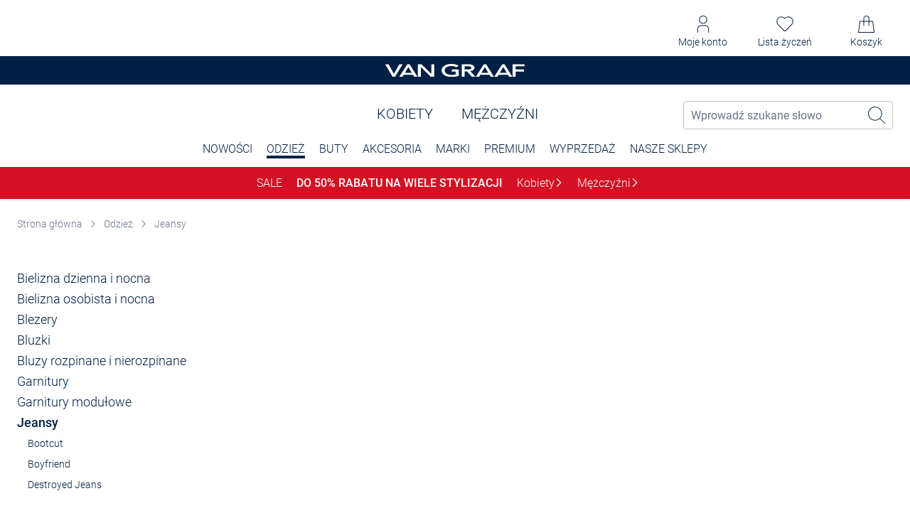

--- FILE ---
content_type: text/css
request_url: https://www.vangraaf.com/pl/47b6ebfa12cffd0acb846d56e12209260a803774/assets/base/css/teaserChunk.bundle.css
body_size: 7
content:
.bildlink-teaser{width:100%}.bildlink-teaser__link{width:100%}.bildlink-teaser__image{height:auto}.bildlink-teaser__observer{height:0}


--- FILE ---
content_type: text/css
request_url: https://www.vangraaf.com/pl/47b6ebfa12cffd0acb846d56e12209260a803774/assets/base/css/main.bundle.css
body_size: 32456
content:
.pc-button{display:inline-block;height:4.8rem;border-radius:.4rem;background-color:transparent;color:#fff;fill:#fff;-webkit-transition:background .2s,color .2s;transition:background .2s,color .2s;font-size:1.6rem;font-weight:400}@media(max-width: 767px){.pc-button{font-size:1.3rem}}.pc-button--primary .pc-button__trigger:focus-visible,.pc-button--secondary .pc-button__trigger:focus-visible,.pc-button--tertiary .pc-button__trigger:focus-visible{outline:2px solid #079FFF;outline-offset:-1px;border-radius:.4rem}.pc-button--primary{background:#003d6b;fill:#fff}.pc-button--primary:hover{background:#002045}.pc-button--secondary{background-color:#fff;color:#002045;border-color:#002045;fill:#002045;border-width:1px;border-style:solid}.pc-button--secondary:hover{background:#002045;color:#fff;fill:#fff}.pc-button--tertiary{background-color:#eaedf0;color:#002045;fill:#002045}.pc-button--tertiary:hover{background:#ccd4db}.pc-button--friendsclub{background-color:#ffe403;color:#002045;fill:#002045}.pc-button--friendsclub:hover{background:#002045;color:#fff}.pc-button--friendsclub-completed{background-color:#41a62a;color:#fff}.pc-button--friendsclub-completed:hover{background:#317d20}.pc-button--friendsclub-completed.pc-button--disabled{background:#41a62a;color:#fff;pointer-events:none}.pc-button--text{background-color:transparent;color:#808fa3;fill:#808fa3}.pc-button--text .pc-button__trigger{height:auto;padding:0;-webkit-box-pack:start;-webkit-justify-content:flex-start;-ms-flex-pack:start;justify-content:flex-start}.pc-button--text .pc-button__label{text-transform:none;-webkit-box-ordinal-group:2;-webkit-order:1;-ms-flex-order:1;order:1}.pc-button--text .pc-button__icon{width:1.1rem;height:1.4rem;margin-right:.8rem;margin-left:0;-webkit-box-ordinal-group:1;-webkit-order:0;-ms-flex-order:0;order:0}.pc-button--text .pc-button__inside-wrapper{height:auto;-webkit-box-pack:start;-webkit-justify-content:flex-start;-ms-flex-pack:start;justify-content:flex-start}.pc-button--centered>.pc-button__trigger{-webkit-box-pack:center;-webkit-justify-content:center;-ms-flex-pack:center;justify-content:center;text-align:center}.pc-button--centered>.pc-button__trigger>.pc-button__inside-wrapper{-webkit-box-pack:center;-webkit-justify-content:center;-ms-flex-pack:center;justify-content:center;text-align:center}.pc-button--big{height:5rem}.pc-button--padded{margin-bottom:2rem}.pc-button--margin-top{margin-top:2rem}.pc-button--disabled{background-color:#67788e;color:#fff;fill:#fff;cursor:default}.pc-button--disabled:hover{background-color:#67788e}.pc-button--disabled .pc-button__trigger{pointer-events:none}.pc-button__trigger{padding:1.5rem;border:none;outline:none;background-color:transparent;height:4.8rem;display:-webkit-box;display:-webkit-flex;display:-ms-flexbox;display:flex;-webkit-box-pack:justify;-webkit-justify-content:space-between;-ms-flex-pack:justify;justify-content:space-between;-webkit-box-align:center;-webkit-align-items:center;-ms-flex-align:center;align-items:center;width:100%}.pc-button__trigger--big{height:5rem}.pc-button__trigger--full-width{width:100%}.pc-button__trigger--disabled{cursor:default;pointer-events:none}.pc-button__inside-wrapper{width:100%;height:4.8rem;display:-webkit-box;display:-webkit-flex;display:-ms-flexbox;display:flex;-webkit-box-pack:justify;-webkit-justify-content:space-between;-ms-flex-pack:justify;justify-content:space-between;-webkit-box-align:center;-webkit-align-items:center;-ms-flex-align:center;align-items:center}.pc-button__label{font-size:1.6rem;font-weight:400;display:inline-block;vertical-align:middle}.pc-button__arrow{height:1.2rem;width:.8rem;display:inline-block;vertical-align:middle}.pc-button__arrow--position_right{margin-left:1rem}.pc-button__arrow--position_left{margin-right:1rem;-webkit-transform:rotateZ(180deg);transform:rotateZ(180deg)}.pc-button__arrow--position_end{margin-left:auto}.pc-button__icon{width:2rem;height:2rem;display:inline-block;margin-left:1rem}
.pc-collapse[data-v-51de53dc]{overflow:hidden;-webkit-transition:max-height .3s,min-height .3s;transition:max-height .3s,min-height .3s;-webkit-transition-timing-function:ease-in-out;transition-timing-function:ease-in-out}.pc-collapse__content[data-v-51de53dc]{width:99.9%;margin:0 auto;overflow:hidden}
.pc-input,.new-input{position:relative}.pc-input__container,.new-input__container{display:-webkit-box;display:-webkit-flex;display:-ms-flexbox;display:flex;-webkit-box-pack:justify;-webkit-justify-content:space-between;-ms-flex-pack:justify;justify-content:space-between}.pc-input--quantity .pc-input__field,.new-input--quantity .pc-input__field{padding:0 1.2rem;position:relative}.pc-input__field-container,.new-input__field-container{position:relative}.pc-input__wrapper--half_width,.new-input__wrapper--half_width{width:calc(50% - 1rem);display:inline-block}.pc-input__field,.new-input__field{font-size:1.6rem;font-weight:400;color:#002045;padding:0 1.2rem;height:4.8rem;-webkit-box-sizing:border-box;box-sizing:border-box;background:#fff;outline:none;z-index:1;border:1px solid #bbc3ce;width:100%;display:block;border-radius:.4rem;-webkit-filter:none;filter:none}.pc-input__field::-webkit-input-placeholder, .new-input__field::-webkit-input-placeholder{color:#6b7787;font-size:1.6rem;font-weight:400}.pc-input__field::-moz-placeholder, .new-input__field::-moz-placeholder{color:#6b7787;font-size:1.6rem;font-weight:400}.pc-input__field:-ms-input-placeholder, .new-input__field:-ms-input-placeholder{color:#6b7787;font-size:1.6rem;font-weight:400}.pc-input__field::-ms-input-placeholder, .new-input__field::-ms-input-placeholder{color:#6b7787;font-size:1.6rem;font-weight:400}.pc-input__field::placeholder,.new-input__field::placeholder{color:#6b7787;font-size:1.6rem;font-weight:400}.pc-input__field:-webkit-autofill,.pc-input__field:-webkit-autofill:hover,.pc-input__field:-webkit-autofill:focus,.pc-input__field:-webkit-autofill:active,.new-input__field:-webkit-autofill,.new-input__field:-webkit-autofill:hover,.new-input__field:-webkit-autofill:focus,.new-input__field:-webkit-autofill:active{-webkit-box-shadow:0 0 0 4rem #fff inset;box-shadow:0 0 0 4rem #fff inset}.pc-input__field::-webkit-textfield-decoration-container,.new-input__field::-webkit-textfield-decoration-container{margin-right:1.5rem}.pc-input__field::-ms-reveal,.pc-input__field::-ms-clear,.new-input__field::-ms-reveal,.new-input__field::-ms-clear{display:none}.pc-input__field:focus-visible,.new-input__field:focus-visible{outline:2px solid #079FFF;outline-offset:-1px}.pc-input__field--gray,.new-input__field--gray{background:#eaedf0;border-radius:5px;border:none}@media(max-width: 767px){.pc-input__field--gray,.new-input__field--gray{font-size:1.2rem;padding:0 1rem;height:3rem;border-radius:3px}}.pc-input__field--icon,.new-input__field--icon{padding-right:55px;padding-right:5.5rem}.pc-input__field--filled,.new-input__field--filled{border-color:#002045;color:#002045}.pc-input__field--disabled,.new-input__field--disabled{background:#eaedf0}.pc-input__field--validated_error,.new-input__field--validated_error{border:1px solid #e01313;color:#e01313}.pc-input__field--validated_error::-webkit-input-placeholder, .new-input__field--validated_error::-webkit-input-placeholder{color:#e01313}.pc-input__field--validated_error::-moz-placeholder, .new-input__field--validated_error::-moz-placeholder{color:#e01313}.pc-input__field--validated_error:-ms-input-placeholder, .new-input__field--validated_error:-ms-input-placeholder{color:#e01313}.pc-input__field--validated_error::-ms-input-placeholder, .new-input__field--validated_error::-ms-input-placeholder{color:#e01313}.pc-input__field--validated_error::placeholder,.new-input__field--validated_error::placeholder{color:#e01313}.pc-input__field--validated_success,.new-input__field--validated_success{border:1px solid #41a62a}@media(max-width: 767px){.pc-input__field,.new-input__field{padding:0 1rem}}.pc-input__search-button,.new-input__search-button{border:none;background:none;position:absolute;z-index:2;top:0;right:0;width:4.4rem;height:100%}.pc-input__left-icon-wrapper,.new-input__left-icon-wrapper{display:none}@media(max-width: 767px){.pc-input__left-icon-wrapper,.new-input__left-icon-wrapper{position:absolute;top:0;left:0;width:3.9rem;height:100%;display:-webkit-box;display:-webkit-flex;display:-ms-flexbox;display:flex;-webkit-box-align:center;-webkit-align-items:center;-ms-flex-align:center;align-items:center}}.pc-input__icon,.new-input__icon{width:2.6rem;height:2.6rem;right:1rem;top:.6rem;position:absolute}@media(min-width: 768px){.pc-input__icon,.new-input__icon{top:.75rem}}.pc-input__icon--small,.new-input__icon--small{width:1.8rem;height:1.8rem;right:1rem;top:.6rem}.pc-input__icon--left,.new-input__icon--left{bottom:auto;left:auto}.pc-input__label-wrapper,.new-input__label-wrapper{display:-webkit-box;display:-webkit-flex;display:-ms-flexbox;display:flex;-webkit-box-align:center;-webkit-align-items:center;-ms-flex-align:center;align-items:center;-webkit-column-gap:.8rem;-moz-column-gap:.8rem;column-gap:.8rem;margin-bottom:.5rem;position:absolute;top:1.4rem;left:1.2rem;z-index:1;-webkit-transition:all .05s;transition:all .05s}.pc-input__label-wrapper:has(+div .input__wrapper--focus,+div .new-input__field--filled,+div .new-input__field:-moz-placeholder-shown,+div .pc-input__field--filled,+div .pc-input__field:-moz-placeholder-shown), .new-input__label-wrapper:has(+div .input__wrapper--focus,+div .new-input__field--filled,+div .new-input__field:-moz-placeholder-shown,+div .pc-input__field--filled,+div .pc-input__field:-moz-placeholder-shown){top:-0.6rem;left:.8rem;background:#fff;padding:0 .6rem;border-radius:.4rem}.pc-input__label-wrapper:has(+div .input__wrapper--focus,+div .new-input__field--filled,+div .new-input__field:-ms-input-placeholder,+div .pc-input__field--filled,+div .pc-input__field:-ms-input-placeholder), .new-input__label-wrapper:has(+div .input__wrapper--focus,+div .new-input__field--filled,+div .new-input__field:-ms-input-placeholder,+div .pc-input__field--filled,+div .pc-input__field:-ms-input-placeholder){top:-0.6rem;left:.8rem;background:#fff;padding:0 .6rem;border-radius:.4rem}.pc-input__label-wrapper:has(+div .input__wrapper--focus,+div .new-input__field--filled,+div .new-input__field:placeholder-shown,+div .pc-input__field--filled,+div .pc-input__field:placeholder-shown),.new-input__label-wrapper:has(+div .input__wrapper--focus,+div .new-input__field--filled,+div .new-input__field:placeholder-shown,+div .pc-input__field--filled,+div .pc-input__field:placeholder-shown){top:-0.6rem;left:.8rem;background:#fff;padding:0 .6rem;border-radius:.4rem}.pc-input__label-wrapper:has(+div .input__wrapper--focus,+div .new-input__field--filled,+div .new-input__field:-moz-placeholder-shown,+div .pc-input__field--filled,+div .pc-input__field:-moz-placeholder-shown) .new-input__label, .pc-input__label-wrapper:has(+div .input__wrapper--focus,+div .new-input__field--filled,+div .new-input__field:-moz-placeholder-shown,+div .pc-input__field--filled,+div .pc-input__field:-moz-placeholder-shown) .pc-input__label, .new-input__label-wrapper:has(+div .input__wrapper--focus,+div .new-input__field--filled,+div .new-input__field:-moz-placeholder-shown,+div .pc-input__field--filled,+div .pc-input__field:-moz-placeholder-shown) .new-input__label, .new-input__label-wrapper:has(+div .input__wrapper--focus,+div .new-input__field--filled,+div .new-input__field:-moz-placeholder-shown,+div .pc-input__field--filled,+div .pc-input__field:-moz-placeholder-shown) .pc-input__label{font-size:1.2rem}.pc-input__label-wrapper:has(+div .input__wrapper--focus,+div .new-input__field--filled,+div .new-input__field:-ms-input-placeholder,+div .pc-input__field--filled,+div .pc-input__field:-ms-input-placeholder) .new-input__label, .pc-input__label-wrapper:has(+div .input__wrapper--focus,+div .new-input__field--filled,+div .new-input__field:-ms-input-placeholder,+div .pc-input__field--filled,+div .pc-input__field:-ms-input-placeholder) .pc-input__label, .new-input__label-wrapper:has(+div .input__wrapper--focus,+div .new-input__field--filled,+div .new-input__field:-ms-input-placeholder,+div .pc-input__field--filled,+div .pc-input__field:-ms-input-placeholder) .new-input__label, .new-input__label-wrapper:has(+div .input__wrapper--focus,+div .new-input__field--filled,+div .new-input__field:-ms-input-placeholder,+div .pc-input__field--filled,+div .pc-input__field:-ms-input-placeholder) .pc-input__label{font-size:1.2rem}.pc-input__label-wrapper:has(+div .input__wrapper--focus,+div .new-input__field--filled,+div .new-input__field:placeholder-shown,+div .pc-input__field--filled,+div .pc-input__field:placeholder-shown) .new-input__label,.pc-input__label-wrapper:has(+div .input__wrapper--focus,+div .new-input__field--filled,+div .new-input__field:placeholder-shown,+div .pc-input__field--filled,+div .pc-input__field:placeholder-shown) .pc-input__label,.new-input__label-wrapper:has(+div .input__wrapper--focus,+div .new-input__field--filled,+div .new-input__field:placeholder-shown,+div .pc-input__field--filled,+div .pc-input__field:placeholder-shown) .new-input__label,.new-input__label-wrapper:has(+div .input__wrapper--focus,+div .new-input__field--filled,+div .new-input__field:placeholder-shown,+div .pc-input__field--filled,+div .pc-input__field:placeholder-shown) .pc-input__label{font-size:1.2rem}.pc-input__label-wrapper:has(+div .input__wrapper--focus,+div .new-input__field--filled,+div .new-input__field:-moz-placeholder-shown,+div .pc-input__field--filled,+div .pc-input__field:-moz-placeholder-shown) .new-tooltip__icon, .pc-input__label-wrapper:has(+div .input__wrapper--focus,+div .new-input__field--filled,+div .new-input__field:-moz-placeholder-shown,+div .pc-input__field--filled,+div .pc-input__field:-moz-placeholder-shown) .pc-input__icon, .new-input__label-wrapper:has(+div .input__wrapper--focus,+div .new-input__field--filled,+div .new-input__field:-moz-placeholder-shown,+div .pc-input__field--filled,+div .pc-input__field:-moz-placeholder-shown) .new-tooltip__icon, .new-input__label-wrapper:has(+div .input__wrapper--focus,+div .new-input__field--filled,+div .new-input__field:-moz-placeholder-shown,+div .pc-input__field--filled,+div .pc-input__field:-moz-placeholder-shown) .pc-input__icon{width:1.2rem;height:1.2rem}.pc-input__label-wrapper:has(+div .input__wrapper--focus,+div .new-input__field--filled,+div .new-input__field:-ms-input-placeholder,+div .pc-input__field--filled,+div .pc-input__field:-ms-input-placeholder) .new-tooltip__icon, .pc-input__label-wrapper:has(+div .input__wrapper--focus,+div .new-input__field--filled,+div .new-input__field:-ms-input-placeholder,+div .pc-input__field--filled,+div .pc-input__field:-ms-input-placeholder) .pc-input__icon, .new-input__label-wrapper:has(+div .input__wrapper--focus,+div .new-input__field--filled,+div .new-input__field:-ms-input-placeholder,+div .pc-input__field--filled,+div .pc-input__field:-ms-input-placeholder) .new-tooltip__icon, .new-input__label-wrapper:has(+div .input__wrapper--focus,+div .new-input__field--filled,+div .new-input__field:-ms-input-placeholder,+div .pc-input__field--filled,+div .pc-input__field:-ms-input-placeholder) .pc-input__icon{width:1.2rem;height:1.2rem}.pc-input__label-wrapper:has(+div .input__wrapper--focus,+div .new-input__field--filled,+div .new-input__field:placeholder-shown,+div .pc-input__field--filled,+div .pc-input__field:placeholder-shown) .new-tooltip__icon,.pc-input__label-wrapper:has(+div .input__wrapper--focus,+div .new-input__field--filled,+div .new-input__field:placeholder-shown,+div .pc-input__field--filled,+div .pc-input__field:placeholder-shown) .pc-input__icon,.new-input__label-wrapper:has(+div .input__wrapper--focus,+div .new-input__field--filled,+div .new-input__field:placeholder-shown,+div .pc-input__field--filled,+div .pc-input__field:placeholder-shown) .new-tooltip__icon,.new-input__label-wrapper:has(+div .input__wrapper--focus,+div .new-input__field--filled,+div .new-input__field:placeholder-shown,+div .pc-input__field--filled,+div .pc-input__field:placeholder-shown) .pc-input__icon{width:1.2rem;height:1.2rem}.pc-input__label-wrapper:has(+div .new-input__field--validated_error,+div .pc-input__field--validated_error) .new-input__label,.pc-input__label-wrapper:has(+div .new-input__field--validated_error,+div .pc-input__field--validated_error) .pc-input__label,.new-input__label-wrapper:has(+div .new-input__field--validated_error,+div .pc-input__field--validated_error) .new-input__label,.new-input__label-wrapper:has(+div .new-input__field--validated_error,+div .pc-input__field--validated_error) .pc-input__label{color:#e01313}.pc-input__label,.new-input__label{display:inline-block;color:#6b7787;overflow:hidden;height:auto;text-overflow:ellipsis;white-space:nowrap;vertical-align:middle;font-size:1.6rem;font-weight:400}.pc-input__label--required:after,.new-input__label--required:after{content:"*"}.pc-input__label--required-number-as-symbol:after,.new-input__label--required-number-as-symbol:after{content:"1";font-size:60%;vertical-align:super}.pc-input__validation-message,.new-input__validation-message{margin-top:.5rem;display:inline-block;vertical-align:middle}.pc-input__validation-icon,.new-input__validation-icon{position:absolute;right:.8rem;top:1.2rem}.pc-input__button,.new-input__button{width:calc(50% - 1rem);display:inline-block}.pc-input__password-button,.new-input__password-button{position:absolute;right:.8rem;top:1.6rem;z-index:3;cursor:pointer;padding:0}.pc-input__password-button:focus,.pc-input__password-button:active,.new-input__password-button:focus,.new-input__password-button:active{outline:none}.pc-input__password-icon,.new-input__password-icon{width:2.4rem;height:1.51rem;fill:#002045}.pc-input__toggle-password-icon,.new-input__toggle-password-icon{color:#002045}.pc-input__hint,.new-input__hint{display:block;margin-top:.4rem;color:#6b7787}
.pc-multi-switch,.multi-switch{display:-webkit-box;display:-webkit-flex;display:-ms-flexbox;display:flex;-webkit-box-pack:justify;-webkit-justify-content:space-between;-ms-flex-pack:justify;justify-content:space-between;-webkit-flex-wrap:wrap;-ms-flex-wrap:wrap;flex-wrap:wrap}.pc-multi-switch--bottom-margin,.multi-switch--bottom-margin{margin-bottom:2rem}.pc-multi-switch__wrapper,.multi-switch__wrapper{width:100%}.pc-multi-switch__item,.multi-switch__item{width:calc(50% - 1rem);cursor:pointer}.pc-multi-switch__item--new-style,.multi-switch__item--new-style{width:unset;display:-webkit-box;display:-webkit-flex;display:-ms-flexbox;display:flex;-webkit-box-align:center;-webkit-align-items:center;-ms-flex-align:center;align-items:center}.pc-multi-switch__input,.multi-switch__input{position:absolute;opacity:0;width:1px;height:1px;overflow:hidden;clip:rect(0 0 0 0);margin:-1px;padding:0;border:0}.pc-multi-switch__input:checked+.multi-switch__label,.pc-multi-switch__input:checked+.pc-multi-switch__label,.multi-switch__input:checked+.multi-switch__label,.multi-switch__input:checked+.pc-multi-switch__label{background-color:#808fa3;color:#fff}.pc-multi-switch__input:checked+.multi-switch__circle::after,.multi-switch__input:checked+.multi-switch__circle::after{content:"";position:absolute;top:50%;left:50%;-webkit-transform:translate(-50%, -50%);transform:translate(-50%, -50%);border-radius:50%;width:.9rem;height:.9rem;background-color:#002045}.pc-multi-switch__input:focus+.multi-switch__circle,.pc-multi-switch__input:focus+.pc-multi-switch__circle,.multi-switch__input:focus+.multi-switch__circle,.multi-switch__input:focus+.pc-multi-switch__circle{outline:2px solid #079FFF;outline-offset:-1px}.pc-multi-switch__circle,.multi-switch__circle{min-width:2.4rem;width:2.4rem;height:2.4rem;border-radius:50%;border:1px solid #002045;margin-right:1rem;position:relative;background-color:#fff}.pc-multi-switch__label.multi-switch__label--new-style,.multi-switch__label.multi-switch__label--new-style{font-size:1.6rem;font-weight:400}.pc-multi-switch__label:not(.multi-switch__label--new-style),.multi-switch__label:not(.multi-switch__label--new-style){display:block;line-height:4rem;background:#eaedf0;color:#808fa3;text-align:center;-webkit-transition:.2s;transition:.2s}.pc-multi-switch__main-label,.multi-switch__main-label{display:block;width:100%;margin-bottom:.5rem;color:#808fa3;margin-right:1rem}.pc-multi-switch__main-label--required:after,.multi-switch__main-label--required:after{content:"*"}.pc-multi-switch__main-label--fixed-height,.multi-switch__main-label--fixed-height{height:1.9rem}.pc-multi-switch__options,.multi-switch__options{width:100%;display:-webkit-box;display:-webkit-flex;display:-ms-flexbox;display:flex;-webkit-box-pack:justify;-webkit-justify-content:space-between;-ms-flex-pack:justify;justify-content:space-between;-webkit-column-gap:8px;-moz-column-gap:8px;column-gap:8px}.pc-multi-switch__options--new-style,.multi-switch__options--new-style{-webkit-box-pack:unset;-webkit-justify-content:unset;-ms-flex-pack:unset;justify-content:unset;-webkit-column-gap:3.1rem;-moz-column-gap:3.1rem;column-gap:3.1rem}
.pc-checkbox__input,.pc-select__radio-input,.select__radio-input,.new-checkbox__input{position:absolute;width:1px;height:1px;padding:0;margin:-1px;overflow:hidden;clip:rect(0, 0, 0, 0);white-space:nowrap;border:0}.pc-checkbox__input:focus+.pc-checkbox__box,.pc-select__radio-input:focus+.pc-checkbox__box,.select__radio-input:focus+.pc-checkbox__box,.new-checkbox__input:focus+.pc-checkbox__box{outline:2px solid #808fa3;outline-offset:1px}.pc-checkbox__input:focus~.pc-checkbox__label .pc-checkbox__box,.pc-select__radio-input:focus~.pc-checkbox__label .pc-checkbox__box,.select__radio-input:focus~.pc-checkbox__label .pc-checkbox__box,.pc-checkbox__input:focus~.new-checkbox__label .new-checkbox__box,.pc-select__radio-input:focus~.new-checkbox__label .new-checkbox__box,.select__radio-input:focus~.new-checkbox__label .new-checkbox__box,.new-checkbox__input:focus~.pc-checkbox__label .pc-checkbox__box,.new-checkbox__input:focus~.new-checkbox__label .new-checkbox__box{outline:2px solid #079FFF;outline-offset:-1px}.pc-checkbox__label,.new-checkbox__label{display:-webkit-box;display:-webkit-flex;display:-ms-flexbox;display:flex;-webkit-box-align:center;-webkit-align-items:center;-ms-flex-align:center;align-items:center;-webkit-box-orient:vertical;-webkit-box-direction:normal;-webkit-flex-direction:column;-ms-flex-direction:column;flex-direction:column;-webkit-tap-highlight-color:transparent}.pc-checkbox__label-wrapper,.new-checkbox__label-wrapper{width:100%;display:-webkit-box;display:-webkit-flex;display:-ms-flexbox;display:flex;-webkit-box-align:center;-webkit-align-items:center;-ms-flex-align:center;align-items:center}.pc-checkbox__box,.new-checkbox__box{width:24px;height:24px;display:inline-block;vertical-align:middle;position:relative;border:1px solid #002045;-webkit-box-flex:0;-webkit-flex:0 0 24px;-ms-flex:0 0 24px;flex:0 0 24px;border-radius:.4rem}.pc-checkbox__box--small,.new-checkbox__box--small{width:24px;height:24px;-webkit-box-flex:0;-webkit-flex:0 0 24px;-ms-flex:0 0 24px;flex:0 0 24px}.pc-checkbox__box--disabled,.new-checkbox__box--disabled{background:#bbc3ce}.pc-checkbox__box--error,.new-checkbox__box--error{border:1px solid #e01313}.pc-checkbox__tick-icon,.new-checkbox__tick-icon{width:1.2rem;height:.9rem;position:absolute;top:50%;left:50%;-webkit-transform:translate(-50%, -50%);transform:translate(-50%, -50%);display:none;fill:#002045}.pc-checkbox__tick-icon--checked,.new-checkbox__tick-icon--checked{display:block}.pc-checkbox__plus-icon,.new-checkbox__plus-icon{width:1.4rem;height:1.4rem;color:#003d6b}.pc-checkbox__label-text,.new-checkbox__label-text{font-size:1.6rem;font-weight:400;margin-left:1rem;vertical-align:middle}.pc-checkbox__label-text--required:after,.new-checkbox__label-text--required:after{content:"*"}.pc-checkbox__label-text--slim,.new-checkbox__label-text--slim{font-weight:300}.pc-checkbox__label-description,.new-checkbox__label-description{display:block;width:100%;font-size:1.4rem;font-weight:300;line-height:2rem;padding:0 3.4rem;margin:0 0 1.1rem}.pc-checkbox__validation-message,.new-checkbox__validation-message{margin-top:.5rem;vertical-align:middle;display:block}.pc-select__container,.select__container{background-color:transparent;border:1px solid #002045;position:relative;min-height:4.8rem;display:grid;grid-template-columns:minmax(0, 1fr) auto;-webkit-box-align:center;-webkit-align-items:center;-ms-flex-align:center;align-items:center;cursor:pointer;padding-right:1rem;border-radius:.4rem}.pc-select__container--full-width,.select__container--full-width{width:100%;padding:1rem 1rem 1rem 0;height:4rem}.pc-select__container--full-width:active,.pc-select__container--full-width:focus,.select__container--full-width:active,.select__container--full-width:focus{outline:none;-webkit-tap-highlight-color:transparent}.pc-select__container--no-shadow,.select__container--no-shadow{-webkit-box-shadow:none;box-shadow:none}.pc-select__container--error,.select__container--error{border:1px solid #e01313}.pc-select__container--success,.select__container--success{border:1px solid #41a62a}.pc-select:focus-within .pc-select__container,.select:focus-within .pc-select__container,.pc-select:focus-within .select__container,.select:focus-within .select__container{outline:2px solid #005fcc;outline-offset:-1px}.pc-select__label,.select__label{margin-bottom:.5rem;display:inline-block;color:#808fa3;margin-right:1rem;overflow:hidden;height:1.6rem;text-overflow:ellipsis;white-space:nowrap;vertical-align:middle}.pc-select__label--required:after,.select__label--required:after{content:"*"}.pc-select__label--required-number-as-symbol:after,.select__label--required-number-as-symbol:after{content:"1";font-size:75%;vertical-align:super}.pc-select__select,.select__select{-webkit-appearance:none;-moz-appearance:none;appearance:none;position:absolute;top:0;background-color:transparent;left:0;padding-left:1rem;width:100%;bottom:0;opacity:0;z-index:2}.pc-select__placeholder,.select__placeholder{font-size:1.6rem;font-weight:400;color:#bbc3ce;padding-right:1rem;padding-left:1.5rem;overflow:hidden;-webkit-box-sizing:border-box;box-sizing:border-box;min-width:0;white-space:wrap}.pc-select__placeholder--required::after,.select__placeholder--required::after{content:"*"}.pc-select__placeholder--type_alternative,.select__placeholder--type_alternative{text-transform:uppercase}.pc-select__value,.select__value{font-size:1.6rem;font-weight:400;color:#002045;padding-right:1rem;padding-left:1.5rem;white-space:wrap;overflow:hidden;text-overflow:ellipsis}.pc-select__arrow,.select__arrow{width:1rem;height:1rem;fill:#6b7787;-webkit-transform:rotate(90deg);transform:rotate(90deg);-webkit-flex-shrink:0;-ms-flex-negative:0;flex-shrink:0}.pc-select__arrow--alternative,.select__arrow--alternative{-webkit-transform:none;transform:none;width:10.057px;height:5.54px}.pc-select__arrow--up,.select__arrow--up{-webkit-transform:rotate(-90deg);transform:rotate(-90deg)}.pc-select__field:active,.pc-select__field:focus,.select__field:active,.select__field:focus{outline:none;-webkit-tap-highlight-color:transparent}.pc-select__custom-dropdown,.select__custom-dropdown{position:absolute;width:calc(100% + 0.2rem);height:auto;left:-0.1rem;top:3.8rem;border:1px solid #bbc3ce;border-top:none;z-index:2;background:#fff;overflow-y:auto;padding:1rem;display:none}.pc-select__custom-dropdown--visible,.select__custom-dropdown--visible{display:block}.pc-select__custom-option,.select__custom-option{display:-webkit-box;display:-webkit-flex;display:-ms-flexbox;display:flex;-webkit-box-align:center;-webkit-align-items:center;-ms-flex-align:center;align-items:center;margin:2rem 0;cursor:pointer}@media(min-width: 1024px){.pc-select__custom-option,.select__custom-option{margin:1rem 0}}@media(hover: hover)and (pointer: fine){.pc-select__custom-option:not(.select__custom-option--disabled):hover .select__radio-button::before,.select__custom-option:not(.select__custom-option--disabled):hover .select__radio-button::before{display:block}}.pc-select__custom-option:active,.pc-select__custom-option:focus,.select__custom-option:active,.select__custom-option:focus{outline:none;-webkit-tap-highlight-color:transparent}.pc-select__custom-option--disabled,.select__custom-option--disabled{margin-top:.5rem;cursor:default}.pc-select__radio-input:checked+.select__radio-button::before,.select__radio-input:checked+.select__radio-button::before{display:block}.pc-select__radio-button,.select__radio-button{width:2.4rem;height:2.4rem;border:1px solid #bbc3ce;position:relative;border-radius:50%;top:0;left:0;display:inline-block}.pc-select__radio-button::before,.select__radio-button::before{content:"";width:.9rem;height:.9rem;position:absolute;top:50%;left:50%;-webkit-transform:translate(-50%, -50%);transform:translate(-50%, -50%);border-radius:50%;background:#002045;display:none}.pc-select__radio-label,.select__radio-label{vertical-align:middle;margin-left:1rem}.pc-select__radio-label--disabled,.select__radio-label--disabled{margin-left:0;color:#808fa3}.base-select--disabled{opacity:.3;pointer-events:none}.base-select__container{background-color:#fff;-webkit-box-shadow:0 0 5px 2px rgba(128,143,163,.3);box-shadow:0 0 5px 2px rgba(128,143,163,.3);border:1px solid #bbc3ce;position:relative;height:4rem;display:-webkit-box;display:-webkit-flex;display:-ms-flexbox;display:flex;-webkit-box-pack:justify;-webkit-justify-content:space-between;-ms-flex-pack:justify;justify-content:space-between;-webkit-box-align:center;-webkit-align-items:center;-ms-flex-align:center;align-items:center;cursor:pointer;outline:none}.base-select__container--error{border-color:red}.base-select__container--opened{border-bottom:1px solid transparent}.base-select__content{width:100%;height:100%}.base-select__label{font-size:1.4rem;color:#808fa3;position:absolute;top:50%;left:1rem;-webkit-transform:translateY(-50%);transform:translateY(-50%)}.base-select__label--error{color:red}.base-select__label--required::after{content:"*"}.base-select__label--required-number-as-symbol:after{content:"1";font-size:75%;vertical-align:super}.base-select__value{position:absolute;left:15px;bottom:9px;max-width:calc(100% - 30px);font-size:14px;font-weight:700;line-height:8px}.base-select__icon{position:absolute;top:50%;right:1rem;width:2rem;height:2rem;fill:#808fa3;-webkit-transition:-webkit-transform .3s;transition:-webkit-transform .3s;transition:transform .3s;transition:transform .3s, -webkit-transform .3s;-webkit-transform:translateY(-50%) rotate(90deg);transform:translateY(-50%) rotate(90deg)}.base-select__icon--opened{-webkit-transform:translateY(-50%) rotate(-90deg);transform:translateY(-50%) rotate(-90deg)}.base-select__box-shadow-hider{width:100%;position:absolute;top:calc(100% - 5px);left:0;height:5px;z-index:3;background-color:#fff}.base-select__options{z-index:1;overflow:auto;position:absolute;top:100%;left:-1px;right:-1px;max-height:200px;background-color:#fff;-webkit-box-shadow:0 0 5px 2px rgba(128,143,163,.3);box-shadow:0 0 5px 2px rgba(128,143,163,.3);border:1px solid #bbc3ce;border-top:1px solid transparent}.base-select__option{position:relative;padding:.5rem 1rem;font-size:1.4rem}.base-select__option:hover{background:#eaedf0}.base-select__option--selected{background:#eaedf0}.base-select__option--disabled{color:#808fa3}.base-select__option--low-stock{color:#e01313}.base-select__option-disabled-label{position:absolute;top:50%;right:1rem;-webkit-transform:translateY(-50%);transform:translateY(-50%)}.base-select__select-native{position:absolute;top:0;left:0;width:100%;height:100%;opacity:0}@media(min-width: 768px){.base-select__select-native{display:none}}.base-select__error{margin-top:6px;font-size:10px;font-weight:500;color:red}
.pc-input,.pc-textarea,.textarea,.new-input{position:relative}.pc-input__container,.new-input__container{display:-webkit-box;display:-webkit-flex;display:-ms-flexbox;display:flex;-webkit-box-pack:justify;-webkit-justify-content:space-between;-ms-flex-pack:justify;justify-content:space-between}.pc-input--quantity .pc-input__field,.pc-input--quantity .pc-textarea__field,.pc-input--quantity .textarea__field,.new-input--quantity .pc-input__field,.new-input--quantity .pc-textarea__field,.new-input--quantity .textarea__field{padding:0 1.2rem;position:relative}.pc-input__field-container,.pc-textarea__field-container,.textarea__field-container,.new-input__field-container{position:relative}.pc-input__wrapper--half_width,.new-input__wrapper--half_width{width:calc(50% - 1rem);display:inline-block}.pc-input__field,.pc-textarea__field,.textarea__field,.new-input__field{font-size:1.6rem;font-weight:400;color:#002045;padding:0 1.2rem;height:4.8rem;-webkit-box-sizing:border-box;box-sizing:border-box;background:#fff;outline:none;z-index:1;border:1px solid #bbc3ce;width:100%;display:block;border-radius:.4rem;-webkit-filter:none;filter:none}.pc-input__field::-webkit-input-placeholder, .pc-textarea__field::-webkit-input-placeholder, .textarea__field::-webkit-input-placeholder, .new-input__field::-webkit-input-placeholder{color:#6b7787;font-size:1.6rem;font-weight:400}.pc-input__field::-moz-placeholder, .pc-textarea__field::-moz-placeholder, .textarea__field::-moz-placeholder, .new-input__field::-moz-placeholder{color:#6b7787;font-size:1.6rem;font-weight:400}.pc-input__field:-ms-input-placeholder, .pc-textarea__field:-ms-input-placeholder, .textarea__field:-ms-input-placeholder, .new-input__field:-ms-input-placeholder{color:#6b7787;font-size:1.6rem;font-weight:400}.pc-input__field::-ms-input-placeholder, .pc-textarea__field::-ms-input-placeholder, .textarea__field::-ms-input-placeholder, .new-input__field::-ms-input-placeholder{color:#6b7787;font-size:1.6rem;font-weight:400}.pc-input__field::placeholder,.pc-textarea__field::placeholder,.textarea__field::placeholder,.new-input__field::placeholder{color:#6b7787;font-size:1.6rem;font-weight:400}.pc-input__field:-webkit-autofill,.pc-textarea__field:-webkit-autofill,.textarea__field:-webkit-autofill,.pc-input__field:-webkit-autofill:hover,.pc-input__field:-webkit-autofill:focus,.pc-input__field:-webkit-autofill:active,.new-input__field:-webkit-autofill,.new-input__field:-webkit-autofill:hover,.new-input__field:-webkit-autofill:focus,.new-input__field:-webkit-autofill:active{-webkit-box-shadow:0 0 0 4rem #fff inset;box-shadow:0 0 0 4rem #fff inset}.pc-input__field::-webkit-textfield-decoration-container,.pc-textarea__field::-webkit-textfield-decoration-container,.textarea__field::-webkit-textfield-decoration-container,.new-input__field::-webkit-textfield-decoration-container{margin-right:1.5rem}.pc-input__field::-ms-reveal,.pc-textarea__field::-ms-reveal,.textarea__field::-ms-reveal,.pc-input__field::-ms-clear,.pc-textarea__field::-ms-clear,.textarea__field::-ms-clear,.new-input__field::-ms-reveal,.new-input__field::-ms-clear{display:none}.pc-input__field:focus-visible,.pc-textarea__field:focus-visible,.textarea__field:focus-visible,.new-input__field:focus-visible{outline:2px solid #079FFF;outline-offset:-1px}.pc-input__field--gray,.new-input__field--gray{background:#eaedf0;border-radius:5px;border:none}@media(max-width: 767px){.pc-input__field--gray,.new-input__field--gray{font-size:1.2rem;padding:0 1rem;height:3rem;border-radius:3px}}.pc-input__field--icon,.new-input__field--icon{padding-right:55px;padding-right:5.5rem}.pc-input__field--filled,.new-input__field--filled{border-color:#002045;color:#002045}.pc-input__field--disabled,.new-input__field--disabled{background:#eaedf0}.pc-input__field--validated_error,.pc-textarea__field--validated_error,.textarea__field--validated_error,.new-input__field--validated_error{border:1px solid #e01313;color:#e01313}.pc-input__field--validated_error::-webkit-input-placeholder, .pc-textarea__field--validated_error::-webkit-input-placeholder, .textarea__field--validated_error::-webkit-input-placeholder, .new-input__field--validated_error::-webkit-input-placeholder{color:#e01313}.pc-input__field--validated_error::-moz-placeholder, .pc-textarea__field--validated_error::-moz-placeholder, .textarea__field--validated_error::-moz-placeholder, .new-input__field--validated_error::-moz-placeholder{color:#e01313}.pc-input__field--validated_error:-ms-input-placeholder, .pc-textarea__field--validated_error:-ms-input-placeholder, .textarea__field--validated_error:-ms-input-placeholder, .new-input__field--validated_error:-ms-input-placeholder{color:#e01313}.pc-input__field--validated_error::-ms-input-placeholder, .pc-textarea__field--validated_error::-ms-input-placeholder, .textarea__field--validated_error::-ms-input-placeholder, .new-input__field--validated_error::-ms-input-placeholder{color:#e01313}.pc-input__field--validated_error::placeholder,.pc-textarea__field--validated_error::placeholder,.textarea__field--validated_error::placeholder,.new-input__field--validated_error::placeholder{color:#e01313}.pc-input__field--validated_success,.pc-textarea__field--validated_success,.textarea__field--validated_success,.new-input__field--validated_success{border:1px solid #41a62a}@media(max-width: 767px){.pc-input__field,.pc-textarea__field,.textarea__field,.new-input__field{padding:0 1rem}}.pc-input__search-button,.new-input__search-button{border:none;background:none;position:absolute;z-index:2;top:0;right:0;width:4.4rem;height:100%}.pc-input__left-icon-wrapper,.new-input__left-icon-wrapper{display:none}@media(max-width: 767px){.pc-input__left-icon-wrapper,.new-input__left-icon-wrapper{position:absolute;top:0;left:0;width:3.9rem;height:100%;display:-webkit-box;display:-webkit-flex;display:-ms-flexbox;display:flex;-webkit-box-align:center;-webkit-align-items:center;-ms-flex-align:center;align-items:center}}.pc-input__icon,.new-input__icon{width:2.6rem;height:2.6rem;right:1rem;top:.6rem;position:absolute}@media(min-width: 768px){.pc-input__icon,.new-input__icon{top:.75rem}}.pc-input__icon--small,.new-input__icon--small{width:1.8rem;height:1.8rem;right:1rem;top:.6rem}.pc-input__icon--left,.new-input__icon--left{bottom:auto;left:auto}.pc-input__label-wrapper,.new-input__label-wrapper{display:-webkit-box;display:-webkit-flex;display:-ms-flexbox;display:flex;-webkit-box-align:center;-webkit-align-items:center;-ms-flex-align:center;align-items:center;-webkit-column-gap:.8rem;-moz-column-gap:.8rem;column-gap:.8rem;margin-bottom:.5rem;position:absolute;top:1.4rem;left:1.2rem;z-index:1;-webkit-transition:all .05s;transition:all .05s}.pc-input__label-wrapper:has(+div .input__wrapper--focus,+div .new-input__field--filled,+div .new-input__field:-moz-placeholder-shown,+div .pc-input__field--filled,+div .pc-input__field:-moz-placeholder-shown,+div .pc-textarea__field:-moz-placeholder-shown,+div .textarea__field:-moz-placeholder-shown), .new-input__label-wrapper:has(+div .input__wrapper--focus,+div .new-input__field--filled,+div .new-input__field:-moz-placeholder-shown,+div .pc-input__field--filled,+div .pc-input__field:-moz-placeholder-shown,+div .pc-textarea__field:-moz-placeholder-shown,+div .textarea__field:-moz-placeholder-shown){top:-0.6rem;left:.8rem;background:#fff;padding:0 .6rem;border-radius:.4rem}.pc-input__label-wrapper:has(+div .input__wrapper--focus,+div .new-input__field--filled,+div .new-input__field:-ms-input-placeholder,+div .pc-input__field--filled,+div .pc-input__field:-ms-input-placeholder,+div .pc-textarea__field:-ms-input-placeholder,+div .textarea__field:-ms-input-placeholder), .new-input__label-wrapper:has(+div .input__wrapper--focus,+div .new-input__field--filled,+div .new-input__field:-ms-input-placeholder,+div .pc-input__field--filled,+div .pc-input__field:-ms-input-placeholder,+div .pc-textarea__field:-ms-input-placeholder,+div .textarea__field:-ms-input-placeholder){top:-0.6rem;left:.8rem;background:#fff;padding:0 .6rem;border-radius:.4rem}.pc-input__label-wrapper:has(+div .input__wrapper--focus,+div .new-input__field--filled,+div .new-input__field:placeholder-shown,+div .pc-input__field--filled,+div .pc-input__field:placeholder-shown,+div .pc-textarea__field:placeholder-shown,+div .textarea__field:placeholder-shown),.new-input__label-wrapper:has(+div .input__wrapper--focus,+div .new-input__field--filled,+div .new-input__field:placeholder-shown,+div .pc-input__field--filled,+div .pc-input__field:placeholder-shown,+div .pc-textarea__field:placeholder-shown,+div .textarea__field:placeholder-shown){top:-0.6rem;left:.8rem;background:#fff;padding:0 .6rem;border-radius:.4rem}.pc-input__label-wrapper:has(+div .input__wrapper--focus,+div .new-input__field--filled,+div .new-input__field:-moz-placeholder-shown,+div .pc-input__field--filled,+div .pc-input__field:-moz-placeholder-shown,+div .pc-textarea__field:-moz-placeholder-shown,+div .textarea__field:-moz-placeholder-shown) .new-input__label, .pc-input__label-wrapper:has(+div .input__wrapper--focus,+div .new-input__field--filled,+div .new-input__field:-moz-placeholder-shown,+div .pc-input__field--filled,+div .pc-input__field:-moz-placeholder-shown,+div .pc-textarea__field:-moz-placeholder-shown,+div .textarea__field:-moz-placeholder-shown) .pc-input__label, .pc-input__label-wrapper:has(+div .input__wrapper--focus,+div .new-input__field--filled,+div .new-input__field:-moz-placeholder-shown,+div .pc-input__field--filled,+div .pc-input__field:-moz-placeholder-shown,+div .pc-textarea__field:-moz-placeholder-shown,+div .textarea__field:-moz-placeholder-shown) .pc-textarea__label, .pc-input__label-wrapper:has(+div .input__wrapper--focus,+div .new-input__field--filled,+div .new-input__field:-moz-placeholder-shown,+div .pc-input__field--filled,+div .pc-input__field:-moz-placeholder-shown,+div .pc-textarea__field:-moz-placeholder-shown,+div .textarea__field:-moz-placeholder-shown) .textarea__label, .new-input__label-wrapper:has(+div .input__wrapper--focus,+div .new-input__field--filled,+div .new-input__field:-moz-placeholder-shown,+div .pc-input__field--filled,+div .pc-input__field:-moz-placeholder-shown,+div .pc-textarea__field:-moz-placeholder-shown,+div .textarea__field:-moz-placeholder-shown) .new-input__label, .new-input__label-wrapper:has(+div .input__wrapper--focus,+div .new-input__field--filled,+div .new-input__field:-moz-placeholder-shown,+div .pc-input__field--filled,+div .pc-input__field:-moz-placeholder-shown,+div .pc-textarea__field:-moz-placeholder-shown,+div .textarea__field:-moz-placeholder-shown) .pc-input__label, .new-input__label-wrapper:has(+div .input__wrapper--focus,+div .new-input__field--filled,+div .new-input__field:-moz-placeholder-shown,+div .pc-input__field--filled,+div .pc-input__field:-moz-placeholder-shown,+div .pc-textarea__field:-moz-placeholder-shown,+div .textarea__field:-moz-placeholder-shown) .pc-textarea__label, .new-input__label-wrapper:has(+div .input__wrapper--focus,+div .new-input__field--filled,+div .new-input__field:-moz-placeholder-shown,+div .pc-input__field--filled,+div .pc-input__field:-moz-placeholder-shown,+div .pc-textarea__field:-moz-placeholder-shown,+div .textarea__field:-moz-placeholder-shown) .textarea__label{font-size:1.2rem}.pc-input__label-wrapper:has(+div .input__wrapper--focus,+div .new-input__field--filled,+div .new-input__field:-ms-input-placeholder,+div .pc-input__field--filled,+div .pc-input__field:-ms-input-placeholder,+div .pc-textarea__field:-ms-input-placeholder,+div .textarea__field:-ms-input-placeholder) .new-input__label, .pc-input__label-wrapper:has(+div .input__wrapper--focus,+div .new-input__field--filled,+div .new-input__field:-ms-input-placeholder,+div .pc-input__field--filled,+div .pc-input__field:-ms-input-placeholder,+div .pc-textarea__field:-ms-input-placeholder,+div .textarea__field:-ms-input-placeholder) .pc-input__label, .pc-input__label-wrapper:has(+div .input__wrapper--focus,+div .new-input__field--filled,+div .new-input__field:-ms-input-placeholder,+div .pc-input__field--filled,+div .pc-input__field:-ms-input-placeholder,+div .pc-textarea__field:-ms-input-placeholder,+div .textarea__field:-ms-input-placeholder) .pc-textarea__label, .pc-input__label-wrapper:has(+div .input__wrapper--focus,+div .new-input__field--filled,+div .new-input__field:-ms-input-placeholder,+div .pc-input__field--filled,+div .pc-input__field:-ms-input-placeholder,+div .pc-textarea__field:-ms-input-placeholder,+div .textarea__field:-ms-input-placeholder) .textarea__label, .new-input__label-wrapper:has(+div .input__wrapper--focus,+div .new-input__field--filled,+div .new-input__field:-ms-input-placeholder,+div .pc-input__field--filled,+div .pc-input__field:-ms-input-placeholder,+div .pc-textarea__field:-ms-input-placeholder,+div .textarea__field:-ms-input-placeholder) .new-input__label, .new-input__label-wrapper:has(+div .input__wrapper--focus,+div .new-input__field--filled,+div .new-input__field:-ms-input-placeholder,+div .pc-input__field--filled,+div .pc-input__field:-ms-input-placeholder,+div .pc-textarea__field:-ms-input-placeholder,+div .textarea__field:-ms-input-placeholder) .pc-input__label, .new-input__label-wrapper:has(+div .input__wrapper--focus,+div .new-input__field--filled,+div .new-input__field:-ms-input-placeholder,+div .pc-input__field--filled,+div .pc-input__field:-ms-input-placeholder,+div .pc-textarea__field:-ms-input-placeholder,+div .textarea__field:-ms-input-placeholder) .pc-textarea__label, .new-input__label-wrapper:has(+div .input__wrapper--focus,+div .new-input__field--filled,+div .new-input__field:-ms-input-placeholder,+div .pc-input__field--filled,+div .pc-input__field:-ms-input-placeholder,+div .pc-textarea__field:-ms-input-placeholder,+div .textarea__field:-ms-input-placeholder) .textarea__label{font-size:1.2rem}.pc-input__label-wrapper:has(+div .input__wrapper--focus,+div .new-input__field--filled,+div .new-input__field:placeholder-shown,+div .pc-input__field--filled,+div .pc-input__field:placeholder-shown,+div .pc-textarea__field:placeholder-shown,+div .textarea__field:placeholder-shown) .new-input__label,.pc-input__label-wrapper:has(+div .input__wrapper--focus,+div .new-input__field--filled,+div .new-input__field:placeholder-shown,+div .pc-input__field--filled,+div .pc-input__field:placeholder-shown,+div .pc-textarea__field:placeholder-shown,+div .textarea__field:placeholder-shown) .pc-input__label,.pc-input__label-wrapper:has(+div .input__wrapper--focus,+div .new-input__field--filled,+div .new-input__field:placeholder-shown,+div .pc-input__field--filled,+div .pc-input__field:placeholder-shown,+div .pc-textarea__field:placeholder-shown,+div .textarea__field:placeholder-shown) .pc-textarea__label,.pc-input__label-wrapper:has(+div .input__wrapper--focus,+div .new-input__field--filled,+div .new-input__field:placeholder-shown,+div .pc-input__field--filled,+div .pc-input__field:placeholder-shown,+div .pc-textarea__field:placeholder-shown,+div .textarea__field:placeholder-shown) .textarea__label,.new-input__label-wrapper:has(+div .input__wrapper--focus,+div .new-input__field--filled,+div .new-input__field:placeholder-shown,+div .pc-input__field--filled,+div .pc-input__field:placeholder-shown,+div .pc-textarea__field:placeholder-shown,+div .textarea__field:placeholder-shown) .new-input__label,.new-input__label-wrapper:has(+div .input__wrapper--focus,+div .new-input__field--filled,+div .new-input__field:placeholder-shown,+div .pc-input__field--filled,+div .pc-input__field:placeholder-shown,+div .pc-textarea__field:placeholder-shown,+div .textarea__field:placeholder-shown) .pc-input__label,.new-input__label-wrapper:has(+div .input__wrapper--focus,+div .new-input__field--filled,+div .new-input__field:placeholder-shown,+div .pc-input__field--filled,+div .pc-input__field:placeholder-shown,+div .pc-textarea__field:placeholder-shown,+div .textarea__field:placeholder-shown) .pc-textarea__label,.new-input__label-wrapper:has(+div .input__wrapper--focus,+div .new-input__field--filled,+div .new-input__field:placeholder-shown,+div .pc-input__field--filled,+div .pc-input__field:placeholder-shown,+div .pc-textarea__field:placeholder-shown,+div .textarea__field:placeholder-shown) .textarea__label{font-size:1.2rem}.pc-input__label-wrapper:has(+div .input__wrapper--focus,+div .new-input__field--filled,+div .new-input__field:-moz-placeholder-shown,+div .pc-input__field--filled,+div .pc-input__field:-moz-placeholder-shown,+div .pc-textarea__field:-moz-placeholder-shown,+div .textarea__field:-moz-placeholder-shown) .new-tooltip__icon, .pc-input__label-wrapper:has(+div .input__wrapper--focus,+div .new-input__field--filled,+div .new-input__field:-moz-placeholder-shown,+div .pc-input__field--filled,+div .pc-input__field:-moz-placeholder-shown,+div .pc-textarea__field:-moz-placeholder-shown,+div .textarea__field:-moz-placeholder-shown) .pc-input__icon, .new-input__label-wrapper:has(+div .input__wrapper--focus,+div .new-input__field--filled,+div .new-input__field:-moz-placeholder-shown,+div .pc-input__field--filled,+div .pc-input__field:-moz-placeholder-shown,+div .pc-textarea__field:-moz-placeholder-shown,+div .textarea__field:-moz-placeholder-shown) .new-tooltip__icon, .new-input__label-wrapper:has(+div .input__wrapper--focus,+div .new-input__field--filled,+div .new-input__field:-moz-placeholder-shown,+div .pc-input__field--filled,+div .pc-input__field:-moz-placeholder-shown,+div .pc-textarea__field:-moz-placeholder-shown,+div .textarea__field:-moz-placeholder-shown) .pc-input__icon{width:1.2rem;height:1.2rem}.pc-input__label-wrapper:has(+div .input__wrapper--focus,+div .new-input__field--filled,+div .new-input__field:-ms-input-placeholder,+div .pc-input__field--filled,+div .pc-input__field:-ms-input-placeholder,+div .pc-textarea__field:-ms-input-placeholder,+div .textarea__field:-ms-input-placeholder) .new-tooltip__icon, .pc-input__label-wrapper:has(+div .input__wrapper--focus,+div .new-input__field--filled,+div .new-input__field:-ms-input-placeholder,+div .pc-input__field--filled,+div .pc-input__field:-ms-input-placeholder,+div .pc-textarea__field:-ms-input-placeholder,+div .textarea__field:-ms-input-placeholder) .pc-input__icon, .new-input__label-wrapper:has(+div .input__wrapper--focus,+div .new-input__field--filled,+div .new-input__field:-ms-input-placeholder,+div .pc-input__field--filled,+div .pc-input__field:-ms-input-placeholder,+div .pc-textarea__field:-ms-input-placeholder,+div .textarea__field:-ms-input-placeholder) .new-tooltip__icon, .new-input__label-wrapper:has(+div .input__wrapper--focus,+div .new-input__field--filled,+div .new-input__field:-ms-input-placeholder,+div .pc-input__field--filled,+div .pc-input__field:-ms-input-placeholder,+div .pc-textarea__field:-ms-input-placeholder,+div .textarea__field:-ms-input-placeholder) .pc-input__icon{width:1.2rem;height:1.2rem}.pc-input__label-wrapper:has(+div .input__wrapper--focus,+div .new-input__field--filled,+div .new-input__field:placeholder-shown,+div .pc-input__field--filled,+div .pc-input__field:placeholder-shown,+div .pc-textarea__field:placeholder-shown,+div .textarea__field:placeholder-shown) .new-tooltip__icon,.pc-input__label-wrapper:has(+div .input__wrapper--focus,+div .new-input__field--filled,+div .new-input__field:placeholder-shown,+div .pc-input__field--filled,+div .pc-input__field:placeholder-shown,+div .pc-textarea__field:placeholder-shown,+div .textarea__field:placeholder-shown) .pc-input__icon,.new-input__label-wrapper:has(+div .input__wrapper--focus,+div .new-input__field--filled,+div .new-input__field:placeholder-shown,+div .pc-input__field--filled,+div .pc-input__field:placeholder-shown,+div .pc-textarea__field:placeholder-shown,+div .textarea__field:placeholder-shown) .new-tooltip__icon,.new-input__label-wrapper:has(+div .input__wrapper--focus,+div .new-input__field--filled,+div .new-input__field:placeholder-shown,+div .pc-input__field--filled,+div .pc-input__field:placeholder-shown,+div .pc-textarea__field:placeholder-shown,+div .textarea__field:placeholder-shown) .pc-input__icon{width:1.2rem;height:1.2rem}.pc-input__label-wrapper:has(+div .new-input__field--validated_error,+div .pc-input__field--validated_error,+div .pc-textarea__field--validated_error,+div .textarea__field--validated_error) .new-input__label,.pc-input__label-wrapper:has(+div .new-input__field--validated_error,+div .pc-input__field--validated_error,+div .pc-textarea__field--validated_error,+div .textarea__field--validated_error) .pc-input__label,.pc-input__label-wrapper:has(+div .new-input__field--validated_error,+div .pc-input__field--validated_error,+div .pc-textarea__field--validated_error,+div .textarea__field--validated_error) .pc-textarea__label,.pc-input__label-wrapper:has(+div .new-input__field--validated_error,+div .pc-input__field--validated_error,+div .pc-textarea__field--validated_error,+div .textarea__field--validated_error) .textarea__label,.new-input__label-wrapper:has(+div .new-input__field--validated_error,+div .pc-input__field--validated_error,+div .pc-textarea__field--validated_error,+div .textarea__field--validated_error) .new-input__label,.new-input__label-wrapper:has(+div .new-input__field--validated_error,+div .pc-input__field--validated_error,+div .pc-textarea__field--validated_error,+div .textarea__field--validated_error) .pc-input__label,.new-input__label-wrapper:has(+div .new-input__field--validated_error,+div .pc-input__field--validated_error,+div .pc-textarea__field--validated_error,+div .textarea__field--validated_error) .pc-textarea__label,.new-input__label-wrapper:has(+div .new-input__field--validated_error,+div .pc-input__field--validated_error,+div .pc-textarea__field--validated_error,+div .textarea__field--validated_error) .textarea__label{color:#e01313}.pc-input__label,.pc-textarea__label,.textarea__label,.new-input__label{display:inline-block;color:#6b7787;overflow:hidden;height:auto;text-overflow:ellipsis;white-space:nowrap;vertical-align:middle;font-size:1.6rem;font-weight:400}.pc-input__label--required:after,.new-input__label--required:after{content:"*"}.pc-input__label--required-number-as-symbol:after,.new-input__label--required-number-as-symbol:after{content:"1";font-size:60%;vertical-align:super}.pc-input__validation-message,.pc-textarea__validation-message,.textarea__validation-message,.new-input__validation-message{margin-top:.5rem;display:inline-block;vertical-align:middle}.pc-input__validation-icon,.pc-textarea__validation-icon,.textarea__validation-icon,.new-input__validation-icon{position:absolute;right:.8rem;top:1.2rem}.pc-input__button,.new-input__button{width:calc(50% - 1rem);display:inline-block}.pc-input__password-button,.new-input__password-button{position:absolute;right:.8rem;top:1.6rem;z-index:3;cursor:pointer;padding:0}.pc-input__password-button:focus,.pc-input__password-button:active,.new-input__password-button:focus,.new-input__password-button:active{outline:none}.pc-input__password-icon,.new-input__password-icon{width:2.4rem;height:1.51rem;fill:#002045}.pc-input__toggle-password-icon,.new-input__toggle-password-icon{color:#002045}.pc-input__hint,.new-input__hint{display:block;margin-top:.4rem;color:#6b7787}.pc-textarea--flex-column,.textarea--flex-column{display:-webkit-box;display:-webkit-flex;display:-ms-flexbox;display:flex;-webkit-box-orient:vertical;-webkit-box-direction:normal;-webkit-flex-direction:column;-ms-flex-direction:column;flex-direction:column}.pc-textarea__field-container--flex-column,.textarea__field-container--flex-column{-webkit-box-flex:1;-webkit-flex:1 0 auto;-ms-flex:1 0 auto;flex:1 0 auto;display:-webkit-box;display:-webkit-flex;display:-ms-flexbox;display:flex;-webkit-box-orient:vertical;-webkit-box-direction:normal;-webkit-flex-direction:column;-ms-flex-direction:column;flex-direction:column}.pc-textarea__field,.textarea__field{padding:2rem;resize:none;height:auto}.pc-textarea__field--flex-column,.textarea__field--flex-column{height:100%;-webkit-box-flex:1;-webkit-flex:1 0 auto;-ms-flex:1 0 auto;flex:1 0 auto}.pc-textarea__validation-icon,.textarea__validation-icon{top:1rem;margin-top:0}
.new-tooltip{position:relative;display:-webkit-inline-box;display:-webkit-inline-flex;display:-ms-inline-flexbox;display:inline-flex}.new-tooltip__icon{width:1.6rem;height:1.6rem;fill:#808fa3}.new-tooltip__icon:focus{outline:2px solid #002045;outline-offset:2px;border-radius:50%}.new-tooltip__icon>use{pointer-events:none}.new-tooltip__content{padding:1.2rem;background-color:#fff;position:absolute;z-index:4;right:-0.3rem;opacity:0;-webkit-transition:opacity .3s;transition:opacity .3s;font-size:1.4rem;width:26ch;white-space:break-spaces;text-align:left;color:#002045;pointer-events:none;font-weight:300;-webkit-box-shadow:0px 1px 10px 0px rgba(0,0,0,.25);box-shadow:0px 1px 10px 0px rgba(0,0,0,.25)}.new-tooltip__content::after{content:"";position:absolute;width:1rem;height:1rem;background-color:#fff}.new-tooltip__content--side-above::after{-webkit-transform:rotate(-135deg);transform:rotate(-135deg)}.new-tooltip__content--side-under{top:calc(100% + 0.6rem)}.new-tooltip__content--side-under:after{-webkit-transform:rotate(45deg);transform:rotate(45deg);top:-0.5rem;right:.5rem}.new-tooltip__content--left-to-right{right:unset;left:-0.3rem}.new-tooltip__content--left-to-right::after{right:unset;left:.5rem}.new-tooltip__content--visible{opacity:1}.new-tooltip__content--pointer-events-enabled.new-tooltip__content--visible{pointer-events:auto}
.pc-form-structure__structure,.form-structure__structure{width:100%;display:-webkit-box;display:-webkit-flex;display:-ms-flexbox;display:flex;-webkit-box-pack:justify;-webkit-justify-content:space-between;-ms-flex-pack:justify;justify-content:space-between;-webkit-box-align:start;-webkit-align-items:flex-start;-ms-flex-align:start;align-items:flex-start;-webkit-flex-wrap:wrap;-ms-flex-wrap:wrap;flex-wrap:wrap}@media(min-width: 768px){.pc-form-structure__structure,.form-structure__structure{row-gap:2rem}}.pc-form-structure__row,.form-structure__row{width:100%;height:auto;display:-webkit-box;display:-webkit-flex;display:-ms-flexbox;display:flex;-webkit-box-pack:justify;-webkit-justify-content:space-between;-ms-flex-pack:justify;justify-content:space-between;-webkit-box-align:stretch;-webkit-align-items:stretch;-ms-flex-align:stretch;align-items:stretch;-webkit-flex-wrap:wrap;-ms-flex-wrap:wrap;flex-wrap:wrap;border:0;padding:0;margin:0;min-width:0}.pc-form-structure__row--hidden,.form-structure__row--hidden{display:none}.pc-form-structure__row-left-column,.form-structure__row-left-column{display:none}@media(min-width: 768px){.pc-form-structure__row-left-column,.form-structure__row-left-column{width:33%;display:block;display:-webkit-box;display:-webkit-flex;display:-ms-flexbox;display:flex;-webkit-box-orient:vertical;-webkit-box-direction:normal;-webkit-flex-direction:column;-ms-flex-direction:column;flex-direction:column;-webkit-box-pack:center;-webkit-justify-content:center;-ms-flex-pack:center;justify-content:center;-webkit-box-align:start;-webkit-align-items:flex-start;-ms-flex-align:start;align-items:flex-start}}.pc-form-structure__row-inputs,.form-structure__row-inputs{width:calc(100% + 20px);height:auto;display:-webkit-box;display:-webkit-flex;display:-ms-flexbox;display:flex;-webkit-box-pack:justify;-webkit-justify-content:space-between;-ms-flex-pack:justify;justify-content:space-between;-webkit-box-align:start;-webkit-align-items:flex-start;-ms-flex-align:start;align-items:flex-start;-webkit-flex-wrap:wrap;-ms-flex-wrap:wrap;flex-wrap:wrap;margin:0 -10px}@media(min-width: 768px){.pc-form-structure__row-inputs--column,.form-structure__row-inputs--column{width:67%}}.pc-form-structure__input-wrapper,.form-structure__input-wrapper{padding:0 10px;width:100%;margin-bottom:2rem}@media(min-width: 768px){.pc-form-structure__input-wrapper,.form-structure__input-wrapper{margin-bottom:0}}.pc-form-structure__input-wrapper--birthday .new-input__label-wrapper,.form-structure__input-wrapper--birthday .new-input__label-wrapper{top:-1.2rem;left:.8rem;padding:.6rem;background-color:#fff}.pc-form-structure__input-wrapper--birthday .new-input__label,.form-structure__input-wrapper--birthday .new-input__label{font-size:1.2rem}.pc-form-structure__input-wrapper--birthday .new-tooltip__icon,.form-structure__input-wrapper--birthday .new-tooltip__icon{height:1.2rem;width:1.2rem}@media(min-width: 768px){.pc-form-structure__input-wrapper--no-label,.form-structure__input-wrapper--no-label{margin-bottom:20px}.pc-form-structure__input-wrapper--no-label:last-child,.form-structure__input-wrapper--no-label:last-child{margin-bottom:0}}.pc-form-structure__input-wrapper--small-margin-top,.form-structure__input-wrapper--small-margin-top{margin-top:-0.5rem}.pc-form-structure__input-wrapper--size_100,.form-structure__input-wrapper--size_100{width:100%}.pc-form-structure__input-wrapper--size_75,.form-structure__input-wrapper--size_75{width:75%}.pc-form-structure__input-wrapper--size_60,.form-structure__input-wrapper--size_60{width:60%}.pc-form-structure__input-wrapper--size_50,.form-structure__input-wrapper--size_50{width:50%}.pc-form-structure__input-wrapper--size_40,.form-structure__input-wrapper--size_40{width:40%}.pc-form-structure__input-wrapper--size_25,.form-structure__input-wrapper--size_25{width:25%}@media(min-width: 768px){.pc-form-structure__input-wrapper--size-tablet_100,.form-structure__input-wrapper--size-tablet_100{width:100%}}@media(min-width: 768px){.pc-form-structure__input-wrapper--size-tablet_75,.form-structure__input-wrapper--size-tablet_75{width:75%}}@media(min-width: 768px){.pc-form-structure__input-wrapper--size-tablet_60,.form-structure__input-wrapper--size-tablet_60{width:60%}}@media(min-width: 768px){.pc-form-structure__input-wrapper--size-tablet_50,.form-structure__input-wrapper--size-tablet_50{width:50%}}@media(min-width: 768px){.pc-form-structure__input-wrapper--size-tablet_40,.form-structure__input-wrapper--size-tablet_40{width:40%}}@media(min-width: 768px){.pc-form-structure__input-wrapper--size-tablet_25,.form-structure__input-wrapper--size-tablet_25{width:25%}}@media(min-width: 1025px){.pc-form-structure__input-wrapper--size-desktop_100,.form-structure__input-wrapper--size-desktop_100{width:100%}}@media(min-width: 1025px){.pc-form-structure__input-wrapper--size-desktop_75,.form-structure__input-wrapper--size-desktop_75{width:75%}}@media(min-width: 1025px){.pc-form-structure__input-wrapper--size-desktop_60,.form-structure__input-wrapper--size-desktop_60{width:60%}}@media(min-width: 1025px){.pc-form-structure__input-wrapper--size-desktop_50,.form-structure__input-wrapper--size-desktop_50{width:50%}}@media(min-width: 1025px){.pc-form-structure__input-wrapper--size-desktop_40,.form-structure__input-wrapper--size-desktop_40{width:40%}}@media(min-width: 1025px){.pc-form-structure__input-wrapper--size-desktop_25,.form-structure__input-wrapper--size-desktop_25{width:25%}}.pc-form-structure__input,.form-structure__input{width:100%;position:relative}.pc-form-structure__checkbox,.form-structure__checkbox{width:100%}@media(min-width: 768px){.pc-form-structure__checkbox,.form-structure__checkbox{margin-top:.3rem}}.pc-form-structure__row-hint,.pc-form-structure__input-hint,.form-structure__row-hint,.form-structure__input-hint{margin-top:5px;line-height:1.5}.pc-form-structure__row-hint>a,.pc-form-structure__input-hint>a,.form-structure__row-hint>a,.form-structure__input-hint>a{color:inherit;font-size:inherit;text-decoration:underline}.pc-form-structure__input-hint,.form-structure__input-hint{padding-left:25px;margin-top:10px}.pc-form-structure__tooltip,.form-structure__tooltip{position:relative;height:100%;border:none}.pc-form-structure__tooltip.tooltip .tooltip__content,.form-structure__tooltip.tooltip .tooltip__content{left:0;top:unset;bottom:1rem;color:#808fa3}.pc-form-structure__input-icon,.form-structure__input-icon{width:1.6rem;height:1.6rem;fill:#808fa3;position:absolute;right:0;top:0}
.pc-newsletter{background-color:#002045;color:#fff}.pc-newsletter__headline--nowrap{white-space:nowrap;word-break:keep-all}.pc-newsletter__container{display:-webkit-box;display:-webkit-flex;display:-ms-flexbox;display:flex;-webkit-flex-wrap:wrap;-ms-flex-wrap:wrap;flex-wrap:wrap;-webkit-box-pack:center;-webkit-justify-content:center;-ms-flex-pack:center;justify-content:center;-webkit-box-align:center;-webkit-align-items:center;-ms-flex-align:center;align-items:center}.pc-newsletter__wrapper{max-width:100%;padding:4rem 2rem}@media(min-width: 768px){.pc-newsletter__wrapper{max-width:860px}}@media screen and (min-width: 768px)and (-ms-high-contrast: active),(min-width: 768px)and (-ms-high-contrast: none){.pc-newsletter__wrapper{max-width:910px}}.pc-newsletter__header{width:100%;text-align:center;margin:0 0 .2rem;font-size:2.8rem;font-weight:normal;font-weight:300}@media(min-width: 768px){.pc-newsletter__header{margin:0 0 .9rem}}.pc-newsletter__subHeader{margin-top:0;font-size:1.8rem;width:100%;text-align:center;font-weight:300}.pc-newsletter__form{width:100%;max-width:460px;margin:0 auto 20px;display:-webkit-box;display:-webkit-flex;display:-ms-flexbox;display:flex;-webkit-flex-wrap:wrap;-ms-flex-wrap:wrap;flex-wrap:wrap;-webkit-box-orient:vertical;-webkit-box-direction:normal;-webkit-flex-direction:column;-ms-flex-direction:column;flex-direction:column;-webkit-box-align:center;-webkit-align-items:center;-ms-flex-align:center;align-items:center}@media(min-width: 768px){.pc-newsletter__form{-webkit-flex-wrap:nowrap;-ms-flex-wrap:nowrap;flex-wrap:nowrap}}.pc-newsletter__form-input{width:100%}@media(min-width: 768px){.pc-newsletter__form-input{margin-right:1rem}}@media screen and (min-width: 768px)and (-ms-high-contrast: active),(min-width: 768px)and (-ms-high-contrast: none){.pc-newsletter__form-input{width:calc(100% - 360px)}}.pc-newsletter__buttons-container{display:-webkit-box;display:-webkit-flex;display:-ms-flexbox;display:flex;-webkit-box-pack:justify;-webkit-justify-content:space-between;-ms-flex-pack:justify;justify-content:space-between;margin-top:-1rem;width:100%}@media(min-width: 768px){.pc-newsletter__buttons-container{-webkit-box-pack:start;-webkit-justify-content:flex-start;-ms-flex-pack:start;justify-content:flex-start;margin-top:0;width:auto}}.pc-newsletter__button{width:calc(50% - 0.5rem);margin-right:.5rem;-webkit-box-flex:0;-webkit-flex:0 0 auto;-ms-flex:0 0 auto;flex:0 0 auto}.pc-newsletter__button:last-child{margin-right:0}@media(min-width: 768px){.pc-newsletter__button{width:170px;margin-right:1rem}}.pc-newsletter__link{display:-webkit-box;display:-webkit-flex;display:-ms-flexbox;display:flex;-webkit-box-align:center;-webkit-align-items:center;-ms-flex-align:center;align-items:center;cursor:pointer}.pc-newsletter__link-icon{width:1.4rem;height:1.4rem;fill:#fff}.pc-newsletter__legal-notice{font-size:1.2rem;text-align:center;margin-bottom:0;color:#bbc3ce;line-height:1.5}@media(min-width: 768px){.pc-newsletter__legal-notice{margin-top:2rem}}.pc-newsletter__legal-notice>.pc-link--underlined:hover,.pc-newsletter__legal-notice>.pc-link--underlined:active{text-decoration:none}.pc-newsletter__success{display:-webkit-box;display:-webkit-flex;display:-ms-flexbox;display:flex;max-width:860px;-webkit-box-pack:center;-webkit-justify-content:center;-ms-flex-pack:center;justify-content:center;-webkit-flex-wrap:wrap;-ms-flex-wrap:wrap;flex-wrap:wrap;padding:4rem 2rem}.pc-newsletter__success-icon{width:3.2rem;height:3.2rem}.pc-newsletter__success-headline{width:100%;text-align:center;font-size:2.8rem;margin-top:1.4rem;margin-bottom:1.4rem;text-transform:uppercase}@media(min-width: 768px){.pc-newsletter__success-headline{font-size:2.8rem}}.pc-newsletter__success-subline{margin-top:0;margin-bottom:1.4rem;width:100%;text-align:center;font-size:1.4rem}@media(min-width: 768px){.pc-newsletter__success-subline{font-size:1.8rem}}.pc-newsletter #newsletter-form .form-structure .new-input__label-wrapper{top:.7rem}.pc-newsletter #newsletter-form .form-structure .new-input__field{height:5rem;padding-top:1.4rem}@media(min-width: 768px){.pc-newsletter #newsletter-form .form-structure{margin-bottom:2rem}}.pc-newsletter #newsletter-form .form-structure .multi-switch__options--new-style{-webkit-box-pack:center;-webkit-justify-content:center;-ms-flex-pack:center;justify-content:center}@media(min-width: 768px){.pc-newsletter #newsletter-form .form-structure .multi-switch__options--new-style{margin-bottom:2rem}}.pc-newsletter .pc-validation-message--type_error{color:#ff3b3b}.pc-newsletter .pc-button__trigger{height:100%}
.pc-footer,.footer{padding-top:4rem;background-color:#fff}@media(min-width: 769px){.pc-footer,.footer{padding-top:6rem}}.pc-footer--no-border,.footer--no-border{border:none}.pc-footer--minimal,.footer--minimal{margin-top:20rem;padding-bottom:2.4rem;background-color:#fff}@media(min-width: 1024px){.pc-footer--minimal,.footer--minimal{margin-top:40rem}}.pc-footer__app-store,.footer__app-store{padding:2rem 0 3.5rem;border-bottom:1px solid #bbc3ce;border-top:1px solid #bbc3ce}@media(min-width: 769px){.pc-footer__app-store,.footer__app-store{padding:0 0 3rem;border:none}}.pc-footer__links-list,.footer__links-list{padding-right:.5rem}@media(min-width: 769px){.pc-footer__links-list,.footer__links-list{padding:0}}.pc-footer__content-desktop,.footer__content-desktop{display:none;width:100%}@media(min-width: 769px){.pc-footer__content-desktop,.footer__content-desktop{display:block}}.pc-footer__content-mobile,.footer__content-mobile{display:block;width:100%}@media(min-width: 769px){.pc-footer__content-mobile,.footer__content-mobile{display:none}}.pc-footer__store-image-apple-store,.footer__store-image-apple-store{width:10.5rem;max-height:3.5rem}.pc-footer__store-image-google-play,.footer__store-image-google-play{width:13rem;max-height:3.5rem;padding-left:1rem}.pc-footer__feature-image,.footer__feature-image{max-width:50px;height:50px;margin-right:1rem}.pc-footer__payments-list,.footer__payments-list{display:-webkit-box;display:-webkit-flex;display:-ms-flexbox;display:flex;-webkit-flex-wrap:wrap;-ms-flex-wrap:wrap;flex-wrap:wrap;list-style:none;padding:0;margin:0}.pc-footer__payments-list-row,.footer__payments-list-row{display:-webkit-box;display:-webkit-flex;display:-ms-flexbox;display:flex;margin-top:1rem;width:100%}.pc-footer__payments-list-image,.footer__payments-list-image{max-width:7.8rem;max-height:3.5rem;margin-right:1rem;overflow:hidden}@media(min-width: 1024px){.pc-footer__payments-list-image,.footer__payments-list-image{max-width:6.5rem;max-height:2.9rem}}@media(min-width: 1281px){.pc-footer__payments-list-image,.footer__payments-list-image{max-width:7.8rem;max-height:3.5rem}}.pc-footer__payments-list-image--klarna-logo,.footer__payments-list-image--klarna-logo{position:absolute;top:6px;left:14px;width:5rem;height:auto;z-index:1}@media(min-width: 1024px)and (max-width: 1280px){.pc-footer__payments-list-image--klarna-logo,.footer__payments-list-image--klarna-logo{top:6px;left:12px;width:4rem}}.pc-footer__mobile-app,.footer__mobile-app{display:-webkit-box;display:-webkit-flex;display:-ms-flexbox;display:flex;margin-top:1rem;width:100%;-webkit-box-pack:start;-webkit-justify-content:flex-start;-ms-flex-pack:start;justify-content:flex-start}.pc-footer__mobile-app-headline--mobile,.footer__mobile-app-headline--mobile{display:-webkit-box;display:-webkit-flex;display:-ms-flexbox;display:flex;-webkit-box-pack:center;-webkit-justify-content:center;-ms-flex-pack:center;justify-content:center;width:100%}@media(min-width: 769px){.pc-footer__mobile-app-headline--mobile,.footer__mobile-app-headline--mobile{display:none}}.pc-footer__mobile-app-headline--desktop,.footer__mobile-app-headline--desktop{width:100%;display:none}@media(min-width: 769px){.pc-footer__mobile-app-headline--desktop,.footer__mobile-app-headline--desktop{display:block}}.pc-footer__hotline-number,.footer__hotline-number{font-size:2rem;line-height:1.2}.pc-footer__hotline-hours,.footer__hotline-hours{margin:0}.pc-footer__divider,.footer__divider{height:1px;min-height:1px;max-height:1px;width:100%;background:#bbc3ce;margin:3rem 0}.pc-footer__wrapper,.footer__wrapper{display:-webkit-box;display:-webkit-flex;display:-ms-flexbox;display:flex;-webkit-flex-wrap:wrap;-ms-flex-wrap:wrap;flex-wrap:wrap;margin-top:-2rem}.pc-footer__section,.footer__section{-webkit-box-flex:0;-webkit-flex:0 0 auto;-ms-flex:0 0 auto;flex:0 0 auto}.pc-footer__section--mobile,.footer__section--mobile{display:-webkit-box;display:-webkit-flex;display:-ms-flexbox;display:flex;width:100%;margin-bottom:2rem;-webkit-column-gap:8px;-moz-column-gap:8px;column-gap:8px}.pc-footer__section--width_100,.footer__section--width_100{width:100%}.pc-footer__section--width_50,.footer__section--width_50{width:50%}.pc-footer__section--width_25,.footer__section--width_25{width:100%}@media(max-width: 767px){.pc-footer__section--width_25,.footer__section--width_25{width:100%}}@media(min-width: 769px){.pc-footer__section--width_25,.footer__section--width_25{width:50%}}@media(min-width: 1024px){.pc-footer__section--width_25,.footer__section--width_25{padding-left:1rem;width:25%}}@media(max-width: 767px){.pc-footer__section--links,.footer__section--links{width:50%}}.pc-footer__section-headline,.footer__section-headline{font-size:1.4rem;font-weight:700;line-height:1.5;margin-bottom:0}.pc-footer__section-headline--with-padding-top,.footer__section-headline--with-padding-top{padding-top:3rem}@media(min-width: 1024px){.pc-footer__section-headline--with-padding-top,.footer__section-headline--with-padding-top{padding-top:0}}@media(min-width: 769px){.pc-footer__section-headline,.footer__section-headline{margin-top:0;margin-bottom:2rem}}.pc-footer__section-content,.footer__section-content{line-height:2}.pc-footer__copyright,.footer__copyright{width:100%;background:#f7f7f7;display:-webkit-box;display:-webkit-flex;display:-ms-flexbox;display:flex;-webkit-box-align:center;-webkit-align-items:center;-ms-flex-align:center;align-items:center;position:absolute;left:0;overflow-x:hidden;padding:10px 0}.pc-footer__copyright-container,.footer__copyright-container{margin:0 auto;width:100%;padding:0 1.6rem;display:-webkit-box;display:-webkit-flex;display:-ms-flexbox;display:flex;-webkit-flex-wrap:wrap;-ms-flex-wrap:wrap;flex-wrap:wrap;-webkit-box-pack:justify;-webkit-justify-content:space-between;-ms-flex-pack:justify;justify-content:space-between;-webkit-box-align:center;-webkit-align-items:center;-ms-flex-align:center;align-items:center;text-align:center}@media(min-width: 768px){.pc-footer__copyright-container,.footer__copyright-container{max-width:154.4rem;padding:0 2.4rem}}@media(max-width: 767px){.pc-footer__copyright-links,.footer__copyright-links{display:-webkit-box;display:-webkit-flex;display:-ms-flexbox;display:flex;-webkit-box-pack:center;-webkit-justify-content:center;-ms-flex-pack:center;justify-content:center;width:100%;-webkit-flex-wrap:wrap;-ms-flex-wrap:wrap;flex-wrap:wrap}}.pc-footer__copyright-link,.footer__copyright-link{margin:0 .5rem}@media(max-width: 767px){.pc-footer__copyright-text,.footer__copyright-text{display:-webkit-box;display:-webkit-flex;display:-ms-flexbox;display:flex;-webkit-box-pack:center;-webkit-justify-content:center;-ms-flex-pack:center;justify-content:center;width:100%;margin-bottom:0}}.pc-footer__social,.footer__social{display:-webkit-box;display:-webkit-flex;display:-ms-flexbox;display:flex;width:100%;-webkit-box-pack:center;-webkit-justify-content:center;-ms-flex-pack:center;justify-content:center;margin-bottom:2rem}.pc-footer__social-icon,.footer__social-icon{width:35px;height:35px;margin-right:1rem}.pc-footer__svg,.footer__svg{fill:#002045;color:#fff}.pc-footer__quality,.footer__quality{margin:3.5rem auto 1rem}.pc-footer__quality-logo,.footer__quality-logo{width:265px;height:27px}.pc-footer__quality-logo--checkout,.footer__quality-logo--checkout{width:20rem;height:auto}.pc-footer-minimal__wrapper,.footer-minimal__wrapper{margin-top:2rem;margin:0 auto;width:100%;padding:0 1.6rem}@media(min-width: 768px){.pc-footer-minimal__wrapper,.footer-minimal__wrapper{max-width:154.4rem;padding:0 2.4rem}}.pc-footer-minimal__quality-logo,.footer-minimal__quality-logo{width:200px;height:auto;margin:0 auto;display:block}.pc-footer-minimal__section-content,.footer-minimal__section-content{-webkit-box-flex:0;-webkit-flex:0 0 auto;-ms-flex:0 0 auto;flex:0 0 auto;margin-bottom:1rem}.pc-footer-minimal__shop-features,.footer-minimal__shop-features{list-style:none outside;padding:0;margin:0;-webkit-box-flex:1;-webkit-flex:1 0 auto;-ms-flex:1 0 auto;flex:1 0 auto;text-align:center}@media(max-width: 1023px){.pc-footer-minimal__shop-features,.footer-minimal__shop-features{width:100%;text-align:center}}@media(max-width: 767px){.pc-footer-minimal__shop-features,.footer-minimal__shop-features{text-align:left;display:-webkit-box;display:-webkit-flex;display:-ms-flexbox;display:flex;-webkit-flex-wrap:wrap;-ms-flex-wrap:wrap;flex-wrap:wrap}}.pc-footer-minimal__shop-feature,.footer-minimal__shop-feature{margin-right:30px;margin-right:3rem;display:inline-block;line-height:2rem}.pc-footer-minimal__shop-feature:last-child,.footer-minimal__shop-feature:last-child{margin-right:0}@media(max-width: 767px){.pc-footer-minimal__shop-feature,.footer-minimal__shop-feature{margin:0 0 1rem;display:-webkit-box;display:-webkit-flex;display:-ms-flexbox;display:flex;-webkit-box-align:center;-webkit-align-items:center;-ms-flex-align:center;align-items:center;-webkit-box-pack:center;-webkit-justify-content:center;-ms-flex-pack:center;justify-content:center;-webkit-column-gap:.8rem;-moz-column-gap:.8rem;column-gap:.8rem;width:50%}}.pc-footer-minimal__shop-feature-icon,.footer-minimal__shop-feature-icon{height:1.7rem;width:1.7rem;vertical-align:middle;fill:#808fa3;margin-bottom:.1rem}.pc-footer-minimal__seo-block,.footer-minimal__seo-block{color:#6b7787;text-align:center}.pc-footer__klarna-link,.footer__klarna-link{position:relative}.pc-footer__horizontal-links,.footer__horizontal-links{list-style:none outside;padding:0;margin:0;color:#6b7787;text-align:center}.pc-footer__horizontal-link-item,.footer__horizontal-link-item{display:inline-block;padding:0 1rem}.pc-footer__contact-toggle,.footer__contact-toggle{font-size:1.4rem;height:auto;color:inherit}.pc-footer .pc-links-list,.footer .pc-links-list{list-style:none outside;padding:0;margin:0}.pc-footer .pc-links-list__link,.footer .pc-links-list__link{font-weight:300;line-height:1.5;display:inline-block;vertical-align:middle}.pc-footer .pc-links-list__icon,.footer .pc-links-list__icon{display:inline-block;height:1.1rem;width:1.1rem;vertical-align:middle}
.best-price-history{-webkit-flex-basis:100%;-ms-flex-preferred-size:100%;flex-basis:100%;color:#6b7787;font-size:1rem;-webkit-column-gap:.4rem;-moz-column-gap:.4rem;column-gap:.4rem;font-weight:300;display:-webkit-box;display:-webkit-flex;display:-ms-flexbox;display:flex;text-align:left;-webkit-box-align:start;-webkit-align-items:flex-start;-ms-flex-align:start;align-items:flex-start}@media(min-width: 768px){.best-price-history{-webkit-box-align:center;-webkit-align-items:center;-ms-flex-align:center;align-items:center}}.best-price-history__text:empty{display:inline-block;contain:size layout;contain-intrinsic-size:0 1.2rem}
.swatches{--swatch-size: 1.6rem;--swatch-limit-width: 0.8rem;--swatch-limit-height: 0.2rem;--swatch-gap: 0.8rem;--swatch-gap-tablet: 1rem;--swatch-border-width: 0.2rem;margin:1rem 0 .5rem}@media(min-width: 768px){.swatches{margin-bottom:0}}.swatches--expanded .swatches__container{-webkit-flex-wrap:wrap;-ms-flex-wrap:wrap;flex-wrap:wrap}.swatches__container{position:relative;z-index:2;list-style:none;padding:0;display:-webkit-box;display:-webkit-flex;display:-ms-flexbox;display:flex;-webkit-flex-wrap:nowrap;-ms-flex-wrap:nowrap;flex-wrap:nowrap;gap:var(--swatch-gap);-webkit-box-align:center;-webkit-align-items:center;-ms-flex-align:center;align-items:center;overflow-x:hidden;-webkit-transition:height .3s ease;transition:height .3s ease}@media(min-width: 768px){.swatches__container{gap:var(--swatch-gap-tablet)}}.swatches__container--expanded{-webkit-flex-wrap:wrap;-ms-flex-wrap:wrap;flex-wrap:wrap;overflow:hidden}.swatches__container--expanded .swatches__item{-webkit-animation:fadeIn .3s ease forwards;animation:fadeIn .3s ease forwards}.swatches__item{margin:0;-webkit-transition:opacity .3s ease,-webkit-transform .3s ease;transition:opacity .3s ease,-webkit-transform .3s ease;transition:opacity .3s ease,transform .3s ease;transition:opacity .3s ease,transform .3s ease,-webkit-transform .3s ease;-webkit-flex-shrink:0;-ms-flex-negative:0;flex-shrink:0}.swatches__item--more{margin-left:auto;margin-top:-0.1rem}.swatches__more-text{font-size:1.6rem;color:#002045}.swatches__expand-button{padding:0;background:transparent;border:none;cursor:pointer}.swatches__button{position:relative;background:transparent;cursor:pointer;padding:0;display:-webkit-inline-box;display:-webkit-inline-flex;display:-ms-inline-flexbox;display:inline-flex;-webkit-box-align:center;-webkit-align-items:center;-ms-flex-align:center;align-items:center;-webkit-box-pack:center;-webkit-justify-content:center;-ms-flex-pack:center;justify-content:center;text-decoration:none;border:var(--swatch-border-width) solid transparent;border-radius:50%}.swatches__button--active{border:var(--swatch-border-width) solid #bbc3ce;border-radius:50%}.swatches__img{width:var(--swatch-size);height:var(--swatch-size);border-radius:50%;display:block;margin:.2rem;-webkit-transform:translateZ(0);transform:translateZ(0);-webkit-mask-image:radial-gradient(circle, white 100%, black 100%);mask-image:radial-gradient(circle, white 100%, black 100%)}@-webkit-keyframes fadeIn{from{opacity:0;-webkit-transform:translateY(5px);transform:translateY(5px)}to{opacity:1;-webkit-transform:translateY(0);transform:translateY(0)}}@keyframes fadeIn{from{opacity:0;-webkit-transform:translateY(5px);transform:translateY(5px)}to{opacity:1;-webkit-transform:translateY(0);transform:translateY(0)}}.product-tile-info__mobile-swatches .swatches{margin-top:.5rem;margin-bottom:.8rem}.product-tile-info__mobile-swatches .swatches__container{--swatch-size: 2.2rem;gap:.6rem}@media(min-width: 768px){.product-tile-info__mobile-swatches .swatches__container{gap:1rem}}
.product-tile-info{width:100%;background:#fff;-webkit-transition:.3s ease-in-out transform;transition:.3s ease-in-out transform;z-index:2;padding:.8rem}@media(min-width: 1024px){.product-tile-info{margin:0}}@media(min-width: 1024px)and (hover: hover)and (pointer: fine){.product-tile-info{padding:1rem .8rem}}@media(min-width: 1280px){.product-tile-info{padding:.9rem .8rem}}.product-tile-info__text-ellipsis{max-width:100%;white-space:nowrap;overflow:hidden;text-overflow:ellipsis}@media(min-width: 1024px){.product-tile-info{display:-webkit-box;display:-webkit-flex;display:-ms-flexbox;display:flex;-webkit-box-pack:justify;-webkit-justify-content:space-between;-ms-flex-pack:justify;justify-content:space-between;-webkit-flex-wrap:wrap;-ms-flex-wrap:wrap;flex-wrap:wrap}}.product-tile-info--has-touch{display:block}.product-tile-info__mobile-swatches{display:block;width:100%;margin-bottom:.5rem}.product-tile-info__info-wrapper{line-height:2rem;display:-webkit-box;display:-webkit-flex;display:-ms-flexbox;display:flex;-webkit-flex-wrap:wrap;-ms-flex-wrap:wrap;flex-wrap:wrap;-webkit-box-flex:1;-webkit-flex:1;-ms-flex:1;flex:1;overflow:hidden;margin-right:1rem}@media(min-width: 1024px){.product-tile-info__info-wrapper{margin-bottom:6px}}.product-tile-info__info-wrapper--has-touch{max-width:100%}.product-tile-info__container{display:block;width:100%;position:relative;z-index:3;margin:0 .2rem}@media(min-width: 1024px){.product-tile-info--hover{position:absolute;-webkit-transition:.3s ease-in-out transform;transition:.3s ease-in-out transform;-webkit-transform:translateY(-60%);transform:translateY(-60%)}}.product-tile-info__brand{font-size:1.6rem;font-weight:500;line-height:1.6rem;letter-spacing:.6px;margin:0;width:100%}.product-tile-info__product-name{margin:0;font-size:1.4rem;line-height:2rem;letter-spacing:.1px;margin-bottom:4px}@media(min-width: 1024px){.product-tile-info__product-name{margin-bottom:0}}.product-tile-info__price-history{-webkit-box-pack:start;-webkit-justify-content:flex-start;-ms-flex-pack:start;justify-content:flex-start}.product-tile-info__price{font-weight:500;display:-webkit-inline-box;display:-webkit-inline-flex;display:-ms-inline-flexbox;display:inline-flex;white-space:nowrap;line-height:1.6rem;-webkit-box-orient:vertical;-webkit-box-direction:normal;-webkit-flex-flow:column;-ms-flex-flow:column;flex-flow:column}@media(min-width: 1024px){.product-tile-info__price{-webkit-box-orient:vertical;-webkit-box-direction:reverse;-webkit-flex-flow:column-reverse;-ms-flex-flow:column-reverse;flex-flow:column-reverse;margin-bottom:8px}}.product-tile-info__price--has-touch{text-align:left;display:-webkit-box;display:-webkit-flex;display:-ms-flexbox;display:flex;-webkit-box-pack:end;-webkit-justify-content:flex-end;-ms-flex-pack:end;justify-content:flex-end;-webkit-box-align:center;-webkit-align-items:center;-ms-flex-align:center;align-items:center;-webkit-box-orient:horizontal;-webkit-box-direction:reverse;-webkit-flex-direction:row-reverse;-ms-flex-direction:row-reverse;flex-direction:row-reverse}.product-tile-info__price--regular{margin-right:.8rem}@media(min-width: 1024px)and (hover: hover)and (pointer: fine){.product-tile-info__price--regular{margin-right:0;display:block}}.product-tile-info__price--discount{color:#e01313;margin-right:1rem}@media(min-width: 1024px)and (hover: hover)and (pointer: fine){.product-tile-info__price--discount{display:block;margin-right:0;margin-bottom:.2rem}}.product-tile-info__price--strike{text-decoration-line:line-through;color:#6b7787}.product-tile-info__details{width:100%;background:#fff;display:none;opacity:0}@media(min-width: 1024px)and (hover: hover)and (pointer: fine){.product-tile-info__details{display:block}}.product-tile-info__details--hover{opacity:1}.product-tile-info__details--permanent{opacity:1;display:block}.product-tile-info__sizes{margin-top:1rem;display:-webkit-box;display:-webkit-flex;display:-ms-flexbox;display:flex;padding:0;margin-bottom:0;list-style:none;gap:1rem}.product-tile-info__sizes li{margin:0;padding:0}.product-tile-info__size{margin-right:1rem;white-space:nowrap}.product-tile-info__size--many-sizes{margin:0}.product-tile-info__size--reco-many-sizes{white-space:nowrap;text-overflow:ellipsis;overflow:hidden}.product-tile-info__size-selector-button{margin-top:1.7rem;width:100%}.product-tile-info__size-selector-button .pc-button__trigger{padding:0}.product-tile-info .flags{-webkit-transform:translateY(-5rem);transform:translateY(-5rem);position:absolute}@media(min-width: 1024px)and (hover: hover)and (pointer: fine){.product-tile-info .flags{-webkit-transform:translateY(-4.5rem);transform:translateY(-4.5rem)}}
.app-product-tile{display:block;position:relative;overflow:hidden}@media(min-width: 1024px)and (hover: hover)and (pointer: fine){.app-product-tile:hover .carousel__button{opacity:1}.app-product-tile:hover .carousel__pagination{-webkit-transform:translate(-50%, -132px);transform:translate(-50%, -132px);opacity:1}}@media(min-width: 1024px){.app-product-tile--promo:hover .carousel__pagination{-webkit-transform:translate(-50%, -148px);transform:translate(-50%, -148px)}}.app-product-tile__observer{position:absolute;inset:0;pointer-events:none}.app-product-tile__wrapper{display:inline-block;position:relative;width:100%}@media(min-width: 1024px)and (hover: hover)and (pointer: fine){.app-product-tile__wrapper{margin-bottom:10.3rem}}.app-product-tile__wrapper--unavailable{margin-bottom:0}.app-product-tile__link{width:100%;height:100%;cursor:pointer;z-index:2}.app-product-tile__top{position:relative}.app-product-tile__image-overlay{position:absolute;z-index:2;top:0;bottom:0;left:0;width:100%;background:rgba(74,74,74,.05);pointer-events:none}.app-product-tile__top-image{display:block;max-height:100%;width:100%;height:auto}.app-product-tile__wishlist-button{position:absolute;right:0;top:0;z-index:3}.app-product-tile__wishlist-button .pc-wishlist-button__icon-wrapper{width:2.4rem;height:2.4rem}.app-product-tile__info-wrapper{position:relative;width:100%;min-height:5rem;z-index:3;-webkit-box-sizing:border-box;box-sizing:border-box}@media(min-width: 1024px)and (hover: hover)and (pointer: fine){.app-product-tile__info-wrapper{position:absolute}}.app-product-tile__info-wrapper--shown{position:relative}.app-product-tile__info-wrapper--has-touch{min-height:68px}.app-product-tile .carousel__pagination{position:absolute;bottom:0;left:50%;-webkit-transition:opacity .2s ease-in-out,-webkit-transform .3s ease-in-out;transition:opacity .2s ease-in-out,-webkit-transform .3s ease-in-out;transition:transform .3s ease-in-out,opacity .2s ease-in-out;transition:transform .3s ease-in-out,opacity .2s ease-in-out,-webkit-transform .3s ease-in-out;-webkit-transform:translate(-50%, -6px);transform:translate(-50%, -6px);z-index:1;width:100%}@media(min-width: 1024px){.app-product-tile .carousel__pagination{display:block;opacity:0;-webkit-transform:translate(-50%, -2px);transform:translate(-50%, -2px)}}.app-product-tile .carousel__pagination-item{width:9px;height:9px;background-color:#808fa3;border:1px solid #fff;margin-left:4px;margin-right:4px}.app-product-tile .carousel__pagination-item--current{background-color:#002045}.app-product-tile .carousel__button{background:rgba(255,255,255,.7);-webkit-transition:background .3s;transition:background .3s;-webkit-transform:none;transform:none;width:3rem;height:6rem;top:0;bottom:3.6rem;margin:auto 0;display:none}@media(min-width: 768px){.app-product-tile .carousel__button{display:-webkit-box;display:-webkit-flex;display:-ms-flexbox;display:flex}}.app-product-tile .carousel__button:hover{background:rgba(255,255,255,.8);-webkit-transition:background .3s;transition:background .3s}.app-product-tile .carousel__button--next,.app-product-tile .carousel__button--prev{opacity:0;-webkit-transition:opacity .3s ease-in-out;transition:opacity .3s ease-in-out}.app-product-tile .carousel__button--next{-webkit-box-pack:center;-webkit-justify-content:center;-ms-flex-pack:center;justify-content:center;-webkit-box-align:center;-webkit-align-items:center;-ms-flex-align:center;align-items:center;right:0}.app-product-tile .carousel__button--next::before{content:none}.app-product-tile .carousel__button--prev{-webkit-box-pack:center;-webkit-justify-content:center;-ms-flex-pack:center;justify-content:center;-webkit-box-align:center;-webkit-align-items:center;-ms-flex-align:center;align-items:center;left:0}.app-product-tile .carousel__button--prev::before{content:none}.app-product-tile .carousel__button--inactive,.app-product-tile .carousel__button--disabled{display:none}.app-product-tile .carousel__button-icon--next,.app-product-tile .carousel__button-icon--prev{width:1.2rem;height:1rem;padding-left:.2rem}
.products-list[v-cloak],[is=products-list][v-cloak]{display:-webkit-box;display:-webkit-flex;display:-ms-flexbox;display:flex;-webkit-flex-wrap:wrap;-ms-flex-wrap:wrap;flex-wrap:wrap;-webkit-box-align:start;-webkit-align-items:flex-start;-ms-flex-align:start;align-items:flex-start;position:relative}.products-list[v-cloak] .pc-category-page__products,[is=products-list][v-cloak] .pc-category-page__products{display:-webkit-box;display:-webkit-flex;display:-ms-flexbox;display:flex}.products-list[v-cloak] .pc-product,[is=products-list][v-cloak] .pc-product{position:relative;height:auto;-webkit-box-orient:vertical;-webkit-box-direction:normal;-webkit-flex-direction:column;-ms-flex-direction:column;flex-direction:column;-webkit-box-align:start;-webkit-align-items:flex-start;-ms-flex-align:start;align-items:flex-start;overflow:hidden;width:calc(50% - 0.5rem);margin:0 0 1rem 1rem}.products-list[v-cloak] .pc-product:first-child,.products-list[v-cloak] .pc-product:nth-child(2n+3),[is=products-list][v-cloak] .pc-product:first-child,[is=products-list][v-cloak] .pc-product:nth-child(2n+3){margin:0 0 1rem}@media(min-width: 768px){.products-list[v-cloak] .pc-product,[is=products-list][v-cloak] .pc-product{width:calc(33.33% - 1.5rem);margin:0 0 2rem 2rem}.products-list[v-cloak] .pc-product:nth-child(2n+3),[is=products-list][v-cloak] .pc-product:nth-child(2n+3){margin:0 0 2rem 2rem}.products-list[v-cloak] .pc-product:first-child,.products-list[v-cloak] .pc-product:nth-child(3n+4),[is=products-list][v-cloak] .pc-product:first-child,[is=products-list][v-cloak] .pc-product:nth-child(3n+4){margin:0 0 2rem}}@media(min-width: 1024px){.products-list[v-cloak] .pc-product,[is=products-list][v-cloak] .pc-product{width:calc(25% - 1.5rem)}.products-list[v-cloak] .pc-product:nth-child(3n+4),[is=products-list][v-cloak] .pc-product:nth-child(3n+4){margin:0 0 2rem 2rem}.products-list[v-cloak] .pc-product:first-child,.products-list[v-cloak] .pc-product:nth-child(4n+5),[is=products-list][v-cloak] .pc-product:first-child,[is=products-list][v-cloak] .pc-product:nth-child(4n+5){margin:0 0 2rem}}.products-list[v-cloak] .pc-product__image,[is=products-list][v-cloak] .pc-product__image{display:none}.products-list[v-cloak] .pc-product::before,[is=products-list][v-cloak] .pc-product::before{content:"";display:block;width:100%;height:0;padding-bottom:122%;margin-bottom:1rem;background:#f5f5f5}.products-list[v-cloak] .pc-product::after,[is=products-list][v-cloak] .pc-product::after{content:"";height:0;position:absolute;width:40%;top:0;left:0;padding-bottom:122%;-webkit-animation:phAnimation 1.8s infinite;animation:phAnimation 1.8s infinite;background:-webkit-gradient(linear, left top, right top, from(#f5f5f5), color-stop(50%, #ebebeb), to(#f5f5f5));background:linear-gradient(to right, #f5f5f5 0%, #ebebeb 50%, #f5f5f5 100%);-webkit-transform:skew(-25deg) translateX(-250%);transform:skew(-25deg) translateX(-250%)}@-webkit-keyframes phAnimation{0%{-webkit-transform:skew(-25deg) translateX(-250%);transform:skew(-25deg) translateX(-250%)}100%{-webkit-transform:skew(-25deg) translateX(650%);transform:skew(-25deg) translateX(650%)}}@keyframes phAnimation{0%{-webkit-transform:skew(-25deg) translateX(-250%);transform:skew(-25deg) translateX(-250%)}100%{-webkit-transform:skew(-25deg) translateX(650%);transform:skew(-25deg) translateX(650%)}}.pc-products-list,.products-list{position:relative}.pc-products-list__error,.products-list__error{margin:2rem 0}.pc-products-list__error-text,.products-list__error-text{font-size:1.6rem;font-weight:700;color:#002045;text-align:center;width:100%;display:block;padding:2rem;background:#eaedf0}.pc-products-list__loader.pc-loader,.products-list__loader.pc-loader{opacity:.7;z-index:8}.pc-products-list__no-products-content,.products-list__no-products-content{width:100%;padding:3.2rem 1rem;display:-webkit-box;display:-webkit-flex;display:-ms-flexbox;display:flex;-webkit-box-orient:vertical;-webkit-box-direction:normal;-webkit-flex-direction:column;-ms-flex-direction:column;flex-direction:column;-webkit-box-align:center;-webkit-align-items:center;-ms-flex-align:center;align-items:center;-webkit-box-pack:center;-webkit-justify-content:center;-ms-flex-pack:center;justify-content:center;border:1px solid #bbc3ce}.pc-products-list__no-products-title,.products-list__no-products-title{font-size:2.1rem;font-weight:300;text-transform:uppercase;text-align:center;margin:0 0 1.4rem;max-width:28rem}@media(min-width: 768px){.pc-products-list__no-products-title,.products-list__no-products-title{max-width:100%}}.pc-products-list__no-products-description,.products-list__no-products-description{font-size:1.4rem;line-height:1.8rem;text-align:center;margin:0 0 2rem;max-width:25rem}@media(min-width: 768px){.pc-products-list__no-products-description,.products-list__no-products-description{max-width:100%}}.pc-products-list__no-products-filters,.products-list__no-products-filters{display:-webkit-box;display:-webkit-flex;display:-ms-flexbox;display:flex;-webkit-box-orient:vertical;-webkit-box-direction:normal;-webkit-flex-direction:column;-ms-flex-direction:column;flex-direction:column;-webkit-box-align:center;-webkit-align-items:center;-ms-flex-align:center;align-items:center;-webkit-box-pack:center;-webkit-justify-content:center;-ms-flex-pack:center;justify-content:center}.pc-products-list__items,.products-list__items{display:grid;grid-template-columns:repeat(2, 1fr);gap:.8rem;-webkit-box-align:start;-webkit-align-items:start;-ms-flex-align:start;align-items:start;position:relative;margin:0;padding:0;list-style:none;width:100%;grid-auto-flow:row;overflow:hidden}@media(min-width: 768px){.pc-products-list__items,.products-list__items{grid-template-columns:repeat(3, 1fr);gap:1.6rem}}@media(min-width: 1024px){.pc-products-list__items,.products-list__items{grid-template-columns:repeat(4, 1fr)}}.pc-products-list__item,.products-list__item{position:relative;list-style:none;max-width:100%;overflow:hidden}@media(min-width: 1024px)and (hover: hover)and (pointer: fine){.pc-products-list__item,.products-list__item{overflow:hidden}}.pc-products-list__item--teaser,.products-list__item--teaser{display:-webkit-box;display:-webkit-flex;display:-ms-flexbox;display:flex;-webkit-box-align:stretch;-webkit-align-items:stretch;-ms-flex-align:stretch;align-items:stretch;-webkit-box-pack:center;-webkit-justify-content:center;-ms-flex-pack:center;justify-content:center;overflow:hidden;height:100%;max-width:100%;aspect-ratio:12/16}.pc-products-list__item--teaser[style*="span 2"],.products-list__item--teaser[style*="span 2"]{aspect-ratio:24/16}.pc-products-list__item--teaser[style*="span 3"],.products-list__item--teaser[style*="span 3"]{aspect-ratio:36/16}.pc-products-list__item--teaser[style*="span 4"],.products-list__item--teaser[style*="span 4"]{aspect-ratio:48/16}
.pc-wishlist-button{text-align:center;position:relative;padding:1rem;-webkit-tap-highlight-color:transparent;display:-webkit-box;display:-webkit-flex;display:-ms-flexbox;display:flex;-webkit-box-pack:center;-webkit-justify-content:center;-ms-flex-pack:center;justify-content:center;-webkit-box-align:center;-webkit-align-items:center;-ms-flex-align:center;align-items:center;-webkit-box-orient:vertical;-webkit-box-direction:normal;-webkit-flex-direction:column;-ms-flex-direction:column;flex-direction:column;background:none;border:none;outline:none;cursor:pointer}@media(min-width: 768px){.pc-wishlist-button{padding:1.6rem}}@media(hover: hover)and (pointer: fine){.pc-wishlist-button{cursor:pointer}.pc-wishlist-button:hover .pc-wishlist-button__icon-wrapper{-webkit-transform:translateZ(0) scale(1.1);transform:translateZ(0) scale(1.1)}}.pc-wishlist-button.app-product-tile__wishlist-button{position:absolute}.pc-wishlist-button__link{display:inline-block;vertical-align:middle;margin-left:.5rem}.pc-wishlist-button__link:first-child{margin-left:0}.pc-wishlist-button__icon-wrapper{width:2.4rem;height:2.4rem;-webkit-transition:-webkit-transform .1s;transition:-webkit-transform .1s;transition:transform .1s;transition:transform .1s, -webkit-transform .1s;position:relative}@media(hover: none)and (pointer: coarse){.pc-wishlist-button__icon-wrapper-added{-webkit-transform:scale(1.1);transform:scale(1.1)}}.pc-wishlist-button__link-icon{width:100%;height:100%;display:block;position:absolute;top:0;left:0}.pc-wishlist-button__link-icon--heart-full{-webkit-transform:scale(0);transform:scale(0);-webkit-transition:-webkit-transform .2s;transition:-webkit-transform .2s;transition:transform .2s;transition:transform .2s, -webkit-transform .2s}.pc-wishlist-button__link-icon--wishlist-added{-webkit-transform:scale(1);transform:scale(1)}@media(hover: none)and (pointer: coarse){.pc-wishlist-button__link-icon--pdp-wishlist-added{-webkit-transform:scale(1.1);transform:scale(1.1)}}.pc-wishlist-button__name{display:block;width:100%;margin-top:.4rem;text-align:center;font-size:1.4rem}
.image-element--product{min-height:100%;min-width:100%;max-width:100%}
.skeleton-box{display:inline-block;vertical-align:middle;position:relative;overflow:hidden;z-index:0}.skeleton-box__wrapper{margin:0}.skeleton-box__image{position:absolute;cursor:pointer;top:0;bottom:0;margin:auto 0;min-width:100%;z-index:1}
.brand-stage-teaser{-webkit-box-align:center;-webkit-align-items:center;-ms-flex-align:center;align-items:center}.brand-stage-teaser__image-wrapper{display:inline-block}.brand-stage-teaser__text{display:inline-block;text-align:center}
.brand-tile{border:1px solid #eaedf0;-webkit-transition:.4s;transition:.4s}.brand-tile:hover{border-color:#002045}
.brands-list__carousel[v-cloak]{display:none}.brands-list__item{width:calc(16.66% - 0.5rem);border:1px solid #eaedf0}@media(max-width: 1023px){.brands-list__item{width:calc(33.3% - 0.5rem);margin-bottom:1rem}.brands-list__item:nth-last-child(-n+3){margin-bottom:0}}@media(max-width: 767px){.brands-list__item{width:calc(50% - 0.5rem);margin-bottom:1rem}.brands-list__item:nth-last-child(-n+3){margin-bottom:1rem}.brands-list__item:nth-last-child(-n+2){margin-bottom:0}}.brands-list__link{display:block;margin-bottom:1px;position:relative}
.pc-card-features__container,.card-features__container{margin:0 auto;width:100%;padding:0 1.6rem}@media(min-width: 768px){.pc-card-features__container,.card-features__container{max-width:154.4rem;padding:0 2.4rem}}.pc-card-features__list,.card-features__list{display:block;padding-left:1rem}@media(min-width: 1280px){.pc-card-features__list,.card-features__list{list-style:none outside;padding:0;margin:0;display:-webkit-box;display:-webkit-flex;display:-ms-flexbox;display:flex;-webkit-flex-wrap:wrap;-ms-flex-wrap:wrap;flex-wrap:wrap}}.pc-card-features__feature,.card-features__feature{-webkit-flex-basis:50%;-ms-flex-preferred-size:50%;flex-basis:50%;margin-bottom:4rem;display:-webkit-box;display:-webkit-flex;display:-ms-flexbox;display:flex}@media screen and (-ms-high-contrast: active),(-ms-high-contrast: none){.pc-card-features__feature,.card-features__feature{-webkit-flex-basis:calc(50% - 5rem);-ms-flex-preferred-size:calc(50% - 5rem);flex-basis:calc(50% - 5rem)}}@media(min-width: 1280px){.pc-card-features__feature,.card-features__feature{padding-right:5rem;margin-bottom:5rem;-webkit-box-pack:justify;-webkit-justify-content:space-between;-ms-flex-pack:justify;justify-content:space-between}}.pc-card-features__image-container,.card-features__image-container{width:10rem;-webkit-box-flex:0;-webkit-flex:0 0 10rem;-ms-flex:0 0 10rem;flex:0 0 10rem;margin-right:5rem}@media(max-width: 767px){.pc-card-features__image-container,.card-features__image-container{margin-right:2rem}}.pc-card-features__feature-content,.card-features__feature-content{width:100%}@media(max-width: 767px){.pc-card-features__feature-content,.card-features__feature-content{max-width:calc(100% - 12rem)}}@media screen and (-ms-high-contrast: active),(-ms-high-contrast: none){.pc-card-features__feature-content,.card-features__feature-content{max-width:calc(100% - 15rem)}}.pc-card-features__feature-headline,.card-features__feature-headline{display:block;margin-bottom:2rem;text-transform:uppercase;font-weight:500;-webkit-hyphens:auto;-ms-hyphens:auto;hyphens:auto}.pc-card-features__feature-text,.card-features__feature-text{margin:0;word-break:break-word}@media(min-width: 768px){.pc-card-features__feature-text,.card-features__feature-text{word-break:normal}}@media(min-width: 1280px){.pc-card-features__feature-text,.card-features__feature-text{width:28rem}}.pc-card-features__headline,.card-features__headline{text-transform:uppercase;font-size:3rem;margin-bottom:3rem;font-weight:500}.pc-card-features__stores,.card-features__stores{width:100%;margin-top:1.5rem}.pc-card-features__store-link,.card-features__store-link{margin:0 1rem;display:block}@media(min-width: 768px){.pc-card-features__store-link,.card-features__store-link{display:inline}}.pc-card-features__store-image,.card-features__store-image{max-width:10rem;margin:0}.pc-card-features__store-image--google-play,.card-features__store-image--google-play{margin:1rem 0 .1rem}@media(min-width: 768px){.pc-card-features__store-image--google-play,.card-features__store-image--google-play{margin-top:0}}
.pc-service-info__headline,.service-info__headline{font-size:1.6rem;font-weight:700;display:block;margin-bottom:1.5rem}.pc-service-info__item,.service-info__item{display:block;padding-left:3rem;position:relative;min-height:2rem;margin-bottom:1.5rem;line-height:1.5}.pc-service-info__item:last-child,.service-info__item:last-child{margin-bottom:0}.pc-service-info__icon,.service-info__icon{fill:#002045;position:absolute;width:2.4rem;height:2.4rem;display:block;top:.3rem;left:0}.pc-service-info__name,.service-info__name{display:block}.pc-service-info__name::after,.service-info__name::after{content:":"}.pc-service-info__additional-info,.service-info__additional-info{display:block}.pc-service-info__contact,.service-info__contact{font-weight:500;display:block}.pc-service-info__svg,.service-info__svg{color:#002045}
.pc-trusted-shop{display:-webkit-box;display:-webkit-flex;display:-ms-flexbox;display:flex;-webkit-box-align:center;-webkit-align-items:center;-ms-flex-align:center;align-items:center;-webkit-flex-wrap:wrap;-ms-flex-wrap:wrap;flex-wrap:wrap}.pc-trusted-shop__features{list-style:none outside;padding:0;margin:0;-webkit-box-flex:1;-webkit-flex:1;-ms-flex:1;flex:1}.pc-trusted-shop__logo{width:4.5rem;-webkit-box-flex:0;-webkit-flex:0;-ms-flex:0;flex:0;height:auto}.pc-trusted-shop__feature{vertical-align:middle;margin-bottom:.7rem;text-transform:uppercase;position:relative;padding-left:2.7rem}.pc-trusted-shop__tick{width:1.7rem;height:1.7rem;display:inline-block;fill:#808fa3;position:absolute;top:0;left:0}
.checkout-step{display:-webkit-box;display:-webkit-flex;display:-ms-flexbox;display:flex;-webkit-box-orient:vertical;-webkit-box-direction:normal;-webkit-flex-flow:column;-ms-flex-flow:column;flex-flow:column;-webkit-box-align:center;-webkit-align-items:center;-ms-flex-align:center;align-items:center;color:#6b7787;pointer-events:none;z-index:2}.checkout-step--completed,.checkout-step--active{color:#002045}.checkout-step--completed:hover,.checkout-step--active:hover{text-decoration:underline}.checkout-step--completed:not(.checkout-step--0),.checkout-step--active:not(.checkout-step--0){pointer-events:auto}.checkout-step--completed .checkout-step__circle-wrapper::after{width:2.6rem;height:2.6rem;background:#002045}.checkout-step--active .checkout-step__circle-wrapper::after{width:2.6rem;height:2.6rem;background:#002045}.checkout-step--active .checkout-step__circle-wrapper::before{position:absolute;top:50%;left:50%;-webkit-transform:translate(-50%, -50%);transform:translate(-50%, -50%);content:"";width:.8rem;height:.8rem;background-color:#fff;border-radius:50%}.checkout-step__circle-wrapper{position:relative;width:2.6rem;height:2.6rem;display:grid;place-items:center}.checkout-step__circle-wrapper::after{display:-webkit-box;display:-webkit-flex;display:-ms-flexbox;display:flex;content:"";width:.8rem;height:.8rem;background:#bbc3ce;border-radius:50%}.checkout-step__text-label{font-size:1.4rem;font-weight:400;text-transform:capitalize;margin-top:1.2rem;text-align:center}@media(min-width: 1280px){.checkout-step__text-label{font-size:1.6rem}}.checkout-step__tick-icon{position:absolute;top:50%;left:50%;-webkit-transform:translate(-50%, -50%);transform:translate(-50%, -50%);width:2.6rem;height:2.6rem}
.pc-checkout-steps{position:relative;min-width:30rem}.pc-checkout-steps::after{content:"";display:block;position:absolute;top:1.2rem;width:calc(((100% - 9ch) / 3) * (var(--active-step-number) - 1));left:4.5ch;height:2px;z-index:1;background-color:#002045}.pc-checkout-steps::before{content:"";display:block;position:absolute;top:1.2rem;width:calc(100% - 9ch);left:4.5ch;height:2px;z-index:0;background-color:#bbc3ce}.pc-checkout-steps--pl{margin-top:0}@media(min-width: 768px){.pc-checkout-steps--pl{margin:0 auto}}.pc-checkout-steps--mobile-de{margin-top:0}.pc-checkout-steps--mobile-app{padding-top:1.6rem}.pc-checkout-steps--mobile-app::before,.pc-checkout-steps--mobile-app::after{top:2.8rem}.pc-checkout-steps__list{display:-webkit-box;display:-webkit-flex;display:-ms-flexbox;display:flex;-webkit-box-pack:justify;-webkit-justify-content:space-between;-ms-flex-pack:justify;justify-content:space-between;list-style:none;padding:0;margin:0;width:100%}.pc-checkout-steps__step{z-index:10;position:relative}
.pc-header,.header{width:100%;background-color:#fff;padding-top:1rem;min-height:174px;-webkit-box-shadow:0px 0px 5px rgba(0,0,0,.2);box-shadow:0px 0px 5px rgba(0,0,0,.2);margin-bottom:20px;position:relative;z-index:20}@media(max-width: 1023px){.pc-header--app,.header--app{margin-bottom:1.2rem;min-height:unset}}@media(min-width: 1024px){.pc-header,.header{min-height:266px}}.pc-header--no-notification,.header--no-notification{min-height:137px}@media(min-width: 768px){.pc-header--no-notification,.header--no-notification{min-height:235px}}.pc-header--minimal-no-notification,.header--minimal-no-notification{min-height:77px;border-bottom:1px solid transparent;-webkit-box-shadow:none;box-shadow:none}@media(max-width: 1023px){.pc-header--minimal-no-notification,.header--minimal-no-notification{margin-bottom:0}}@media(min-width: 768px){.pc-header--minimal-no-notification,.header--minimal-no-notification{min-height:86px}}@media(min-width: 768px){.pc-header--reduced-margin,.header--reduced-margin{margin-bottom:1.2rem}}@media(min-width: 1024px)and (hover: hover)and (pointer: fine){.pc-header--reduced-margin,.header--reduced-margin{margin-bottom:2rem}}.pc-header--minimal,.header--minimal{border-bottom:1px solid transparent;min-height:127px;-webkit-box-shadow:none;box-shadow:none;margin-bottom:0}@media(min-width: 768px){.pc-header--minimal,.header--minimal{min-height:167px}}.pc-header--with-action-banner,.header--with-action-banner{margin-bottom:0;-webkit-box-shadow:none;box-shadow:none}.pc-header__container,.header__container{margin:0 auto;width:100%;padding:0 1.6rem;width:100%}@media(min-width: 768px){.pc-header__container,.header__container{max-width:154.4rem;padding:0 2.4rem}}.pc-header__container--info,.header__container--info{padding-top:1.2rem;padding-bottom:1.2rem;display:-webkit-box;display:-webkit-flex;display:-ms-flexbox;display:flex;-webkit-box-pack:end;-webkit-justify-content:flex-end;-ms-flex-pack:end;justify-content:flex-end;-webkit-box-align:center;-webkit-align-items:center;-ms-flex-align:center;align-items:center;min-height:2rem}@media(max-width: 1023px){.pc-header__container--info,.header__container--info{padding-top:.5rem;padding-bottom:.5rem}}.pc-header__container--space-between,.header__container--space-between{-webkit-box-pack:justify;-webkit-justify-content:space-between;-ms-flex-pack:justify;justify-content:space-between}.pc-header__container--brand,.header__container--brand{margin:0 auto;width:100%;padding:0 1.6rem;padding:0;height:4rem;position:relative;background:#002045}@media(min-width: 768px){.pc-header__container--brand,.header__container--brand{max-width:154.4rem;padding:0 2.4rem}}@media(min-width: 768px){.pc-header__container--brand,.header__container--brand{padding:0}}@media(min-width: 1280px){.pc-header__container--brand,.header__container--brand{max-width:100%}}@media(max-width: 767px){.pc-header__container--brand,.header__container--brand{height:3.5rem}}.pc-header__container--brand_only-vangraaf,.header__container--brand_only-vangraaf{display:-webkit-box;display:-webkit-flex;display:-ms-flexbox;display:flex;-webkit-box-align:center;-webkit-align-items:center;-ms-flex-align:center;align-items:center;margin-bottom:1.1rem}.pc-header__container--brand_vangraaf-top,.header__container--brand_vangraaf-top{margin-bottom:3.2rem}@media(min-width: 768px){.pc-header__container--brand_vangraaf-top,.header__container--brand_vangraaf-top{margin-bottom:3.7rem}}.pc-header__container--brand_pc-top,.header__container--brand_pc-top{margin-bottom:4.1rem}@media(max-width: 767px){.pc-header__container--brand_pc-top,.header__container--brand_pc-top{margin-bottom:3.1rem}}.pc-header__container--menu-main,.header__container--menu-main{padding-top:1.1rem;padding-bottom:1rem;display:-webkit-box;display:-webkit-flex;display:-ms-flexbox;display:flex;-webkit-box-pack:justify;-webkit-justify-content:space-between;-ms-flex-pack:justify;justify-content:space-between;-webkit-box-align:center;-webkit-align-items:center;-ms-flex-align:center;align-items:center}@media(max-width: 1023px){.pc-header__container--menu-main.pc-header__container--menu-main--sticky-fade-in,.header__container--menu-main.pc-header__container--menu-main--sticky-fade-in{position:fixed;top:0;left:0;width:100%;background-color:#fff;-webkit-animation:fadeIn .3s ease-in-out forwards;animation:fadeIn .3s ease-in-out forwards;z-index:200;-webkit-box-shadow:0 2px 8px rgba(0,0,0,.15);box-shadow:0 2px 8px rgba(0,0,0,.15)}}@media(min-width: 768px){.pc-header__container--menu-main,.header__container--menu-main{padding-top:1rem}}.pc-header__container--menu-secondary,.header__container--menu-secondary{padding-top:1rem;padding-bottom:1rem}@media(max-width: 1023px){.pc-header__container--menu-secondary,.header__container--menu-secondary{display:none}}.pc-header__logo-image,.header__logo-image{position:relative;z-index:1}.pc-header__logo-background,.header__logo-background{width:100vw;height:3.5rem;background:#002045;display:block;position:absolute;top:0;left:0;z-index:0}@media(min-width: 768px){.pc-header__logo-background,.header__logo-background{height:4rem}}.pc-header__info,.header__info{line-height:1.3;color:#002045;padding:0 0 0 .8rem;max-width:75rem;position:relative}.pc-header__info::before,.header__info::before{content:"*";position:absolute;top:0;left:0}@media(max-width: 1023px){.pc-header__info,.header__info{font-size:1rem}}.pc-header__info--app,.header__info--app{color:#808fa3}.pc-header__user-section,.header__user-section{display:-webkit-box;display:-webkit-flex;display:-ms-flexbox;display:flex;-webkit-box-pack:justify;-webkit-justify-content:space-between;-ms-flex-pack:justify;justify-content:space-between;-webkit-box-align:center;-webkit-align-items:center;-ms-flex-align:center;align-items:center}@media(max-width: 1023px){.pc-header__user-section--desktop,.header__user-section--desktop{display:none}}.pc-header__user-section--mobile,.header__user-section--mobile{display:-webkit-box;display:-webkit-flex;display:-ms-flexbox;display:flex;padding-right:1rem}@media(min-width: 1024px){.pc-header__user-section--mobile,.header__user-section--mobile{display:none}}.pc-header__nav-slot--first-level,.header__nav-slot--first-level{display:none}@media(min-width: 1024px){.pc-header__nav-slot--first-level,.header__nav-slot--first-level{display:-webkit-box;display:-webkit-flex;display:-ms-flexbox;display:flex;-webkit-box-pack:center;-webkit-justify-content:center;-ms-flex-pack:center;justify-content:center;-webkit-box-flex:0;-webkit-flex:0 0 auto;-ms-flex:0 0 auto;flex:0 0 auto}}.pc-header__nav-slot--search,.header__nav-slot--search{width:100%;position:relative}.pc-header__nav-slot--search-container,.header__nav-slot--search-container{width:100%;position:relative}@media(max-width: 767px){.pc-header__nav-slot--search-container,.header__nav-slot--search-container{position:absolute;top:-2rem;left:0;width:100%;-webkit-transition:width .3s ease-in-out,left .3s ease-in-out,top .3s;transition:width .3s ease-in-out,left .3s ease-in-out,top .3s}}@media(max-width: 767px){.pc-header__nav-slot--search-focused,.header__nav-slot--search-focused{z-index:10;left:-4.6rem !important;width:calc(100vw - 3rem) !important}.pc-header__nav-slot--search-focused .pc-input__field,.header__nav-slot--search-focused .pc-input__field{padding-left:3.9rem !important}}.pc-header__nav-slot--search .pc-header__search-component,.pc-header__nav-slot--search .pc-header__search-autocomplete,.header__nav-slot--search .pc-header__search-component,.header__nav-slot--search .pc-header__search-autocomplete{width:100%}@media(min-width: 1024px){.pc-header__nav-slot--search,.header__nav-slot--search{-webkit-box-flex:0;-webkit-flex:0 1 29.5rem;-ms-flex:0 1 29.5rem;flex:0 1 29.5rem;max-width:29.5rem;height:4rem}}.pc-header__nav-slot--burger,.header__nav-slot--burger{-webkit-box-flex:0;-webkit-flex:0 0 auto;-ms-flex:0 0 auto;flex:0 0 auto;margin:0 1.6rem 0 .6rem}@media(min-width: 1024px){.pc-header__nav-slot--burger,.header__nav-slot--burger{-webkit-box-flex:0;-webkit-flex:0 1 29.5rem;-ms-flex:0 1 29.5rem;flex:0 1 29.5rem;max-width:29.5rem;margin-right:0}}.pc-header__burger-button,.header__burger-button{display:none}@media(max-width: 1023px){.pc-header__burger-button,.header__burger-button{display:-webkit-box;display:-webkit-flex;display:-ms-flexbox;display:flex}}.pc-header__logo,.header__logo{padding-left:2rem;padding-right:2rem;margin:0 auto;display:block}.pc-header__logo .pc-image,.header__logo .pc-image{height:100%;width:auto;margin:0 auto;-webkit-transform:translate3d(0, 0, 0);transform:translate3d(0, 0, 0)}.pc-header__logo--type_only-vangraaf .pc-image,.header__logo--type_only-vangraaf .pc-image{width:276.34px;height:18.52px}@media(max-width: 767px){.pc-header__logo--type_only-vangraaf .pc-image,.header__logo--type_only-vangraaf .pc-image{width:241.77px;height:16.2px}}.pc-header__logo--type_vangraaf-top,.header__logo--type_vangraaf-top{height:7.5rem;padding-top:11px}@media(max-width: 767px){.pc-header__logo--type_vangraaf-top,.header__logo--type_vangraaf-top{height:6rem;padding-top:8.5px}}.pc-header__logo--type_vangraaf-top .pc-image,.header__logo--type_vangraaf-top .pc-image{height:61.176px;width:275.877px}@media(max-width: 767px){.pc-header__logo--type_vangraaf-top .pc-image,.header__logo--type_vangraaf-top .pc-image{width:241.394px;height:53.529px}}.pc-header__logo--type_pc-top,.header__logo--type_pc-top{height:6rem;padding-top:.3rem}@media(max-width: 767px){.pc-header__logo--type_pc-top,.header__logo--type_pc-top{height:5.8rem}}@media(min-width: 768px){.pc-header__logo--type_pc-top .pc-image,.header__logo--type_pc-top .pc-image{height:63.61px;width:258.96px}}@media(max-width: 767px){.pc-header__logo,.header__logo{padding-left:.5rem;padding-right:.5rem}}.pc-header__user-slot,.header__user-slot{margin-left:4rem;position:relative}.pc-header__user-slot--mobile,.header__user-slot--mobile{margin:0 .8rem 0 1.6rem;width:2.4rem}.pc-header__user-slot .pc-button,.header__user-slot .pc-button{height:auto;font-weight:300}.pc-header__flyout,.header__flyout{width:358px;width:35.8rem;margin-top:30px;margin-top:3rem;position:absolute;top:100%;left:50%;-webkit-transform:translateX(-50%);transform:translateX(-50%);z-index:700}.pc-header__flyout--cart,.header__flyout--cart{-webkit-transform:translateX(0);transform:translateX(0);left:auto;right:0}.pc-header__trusted-shop.pc-image,.header__trusted-shop.pc-image{width:5rem;height:auto;max-height:5rem}.pc-header__burger-icon,.header__burger-icon{display:block;width:2.4rem;height:1.7rem}@media(max-width: 1023px){.pc-header__user-button--wishlist,.header__user-button--wishlist{margin-right:1rem}}@-webkit-keyframes fadeIn{from{opacity:0}to{opacity:1}}@keyframes fadeIn{from{opacity:0}to{opacity:1}}
.pc-header-user-button{cursor:pointer}.pc-header-user-button__button{width:100%;text-decoration:none}.pc-header-user-button__icon{width:2.4rem;height:2.4rem;display:block;margin:0 auto;fill:#002045;position:relative}.pc-header-user-button__icon.pc-icon{display:block}.pc-header-user-button__icon--horizontal{display:inline-block;vertical-align:middle}.pc-header-user-button__name{margin-top:5px;margin-top:0.5rem;font-size:1.4rem;color:#002045;display:block;width:75px;text-align:center;white-space:nowrap}.pc-header-user-button__name--horizontal{display:inline-block;vertical-align:middle;width:auto}
.pc-breadcrumbs,.breadcrumbs{list-style:none outside;padding:0;margin:0;color:#6b7787;fill:#6b7787;display:-webkit-box;display:-webkit-flex;display:-ms-flexbox;display:flex;-webkit-flex-wrap:wrap;-ms-flex-wrap:wrap;flex-wrap:wrap}@media(min-width: 768px){.pc-breadcrumbs,.breadcrumbs{display:block}}.pc-breadcrumbs__item,.breadcrumbs__item{display:inline-block;-webkit-transition:.2s;transition:.2s;margin-right:.6rem}@media(min-width: 768px){.pc-breadcrumbs__item,.breadcrumbs__item{margin-right:1rem}}.pc-breadcrumbs__item:hover,.breadcrumbs__item:hover{color:#002045;fill:#002045}.pc-breadcrumbs__link,.breadcrumbs__link{color:inherit;text-decoration:none;line-height:2.2;display:-webkit-inline-box;display:-webkit-inline-flex;display:-ms-inline-flexbox;display:inline-flex;-webkit-box-align:center;-webkit-align-items:center;-ms-flex-align:center;align-items:center}.pc-breadcrumbs__link--last,.breadcrumbs__link--last{color:#002045;fill:#002045}.pc-breadcrumbs__icon,.breadcrumbs__icon{width:1rem;height:1rem;vertical-align:middle}.pc-breadcrumbs__icon--grey,.breadcrumbs__icon--grey{fill:#6b7787;margin:0 0 0 .6rem}@media(min-width: 768px){.pc-breadcrumbs__icon--grey,.breadcrumbs__icon--grey{margin-left:1rem}}
.mobile-add-to-cart-popup{z-index:99;background-color:#fff;width:100%;position:fixed;top:0;left:0;padding:24px 16px;border-radius:0px 0px 12px 12px;-webkit-box-shadow:0px 0px 10px rgba(0,0,0,.32);box-shadow:0px 0px 10px rgba(0,0,0,.32);-webkit-transform:translateY(-105%);transform:translateY(-105%);-webkit-transition:-webkit-transform .3s;transition:-webkit-transform .3s;transition:transform .3s;transition:transform .3s, -webkit-transform .3s}.mobile-add-to-cart-popup--active{-webkit-transform:translateY(0);transform:translateY(0)}.mobile-add-to-cart-popup__wrapper{display:-webkit-box;display:-webkit-flex;display:-ms-flexbox;display:flex;-webkit-box-orient:vertical;-webkit-box-direction:normal;-webkit-flex-flow:column;-ms-flex-flow:column;flex-flow:column;row-gap:20px;position:relative}.mobile-add-to-cart-popup__top-bar{display:-webkit-box;display:-webkit-flex;display:-ms-flexbox;display:flex;-webkit-box-pack:center;-webkit-justify-content:center;-ms-flex-pack:center;justify-content:center}.mobile-add-to-cart-popup__minibasket{right:10px;top:0;position:absolute;pointer-events:none}.mobile-add-to-cart-popup__title{font-size:14px;font-weight:500;text-transform:uppercase;text-align:center;padding-left:48px;padding-right:48px}.mobile-add-to-cart-popup__icon{width:2.4rem;height:2.4rem}.mobile-add-to-cart-popup__button{font-size:16px;font-weight:400;display:-webkit-box;display:-webkit-flex;display:-ms-flexbox;display:flex;-webkit-box-pack:center;-webkit-justify-content:center;-ms-flex-pack:center;justify-content:center;-webkit-box-align:center;-webkit-align-items:center;-ms-flex-align:center;align-items:center;height:4.8rem;background-color:#003d6b;color:#fff;border-radius:.4rem}
.product-image-placeholder[data-v-58c5a871]{background:#eaedf0;display:-webkit-box;display:-webkit-flex;display:-ms-flexbox;display:flex;-webkit-box-pack:center;-webkit-justify-content:center;-ms-flex-pack:center;justify-content:center;-webkit-box-align:center;-webkit-align-items:center;-ms-flex-align:center;align-items:center;text-align:center;padding-bottom:133%;cursor:pointer}.product-image-placeholder__wrapper[data-v-58c5a871]{position:relative;margin:0}.product-image-placeholder__image[data-v-58c5a871]{position:absolute;cursor:pointer;top:0;bottom:0;margin:auto 0;min-width:100%;width:100%}
.pc-content-section__heading,.content-section__heading{display:-webkit-box;display:-webkit-flex;display:-ms-flexbox;display:flex;-webkit-box-align:center;-webkit-align-items:center;-ms-flex-align:center;align-items:center;-webkit-box-pack:justify;-webkit-justify-content:space-between;-ms-flex-pack:justify;justify-content:space-between;border-top:1px solid #bbc3ce;min-height:4rem;margin:0;font-size:inherit;font-weight:inherit}.pc-content-section__heading--no-border,.content-section__heading--no-border{border-top:none}.pc-content-section__heading--new,.content-section__heading--new{height:6.4rem}@media(min-width: 768px){.pc-content-section__heading--new,.content-section__heading--new{height:7.2rem}}.pc-content-section__button,.content-section__button{display:-webkit-box;display:-webkit-flex;display:-ms-flexbox;display:flex;width:100%;-webkit-box-align:center;-webkit-align-items:center;-ms-flex-align:center;align-items:center;-webkit-box-pack:justify;-webkit-justify-content:space-between;-ms-flex-pack:justify;justify-content:space-between;background:none;border:none;cursor:pointer;padding:0;text-align:left}.pc-content-section__headline,.content-section__headline{font-size:1.4rem;font-weight:700;line-height:2rem;color:#002045}.pc-content-section__headline--type_alternative,.content-section__headline--type_alternative{font-weight:300;text-transform:uppercase}.pc-content-section__headline--new,.content-section__headline--new{font-size:1.4rem;font-weight:500;text-transform:uppercase;line-height:2rem;color:#002045;letter-spacing:.2px;margin:0}@media(min-width: 768px){.pc-content-section__headline--new,.content-section__headline--new{font-size:1.6rem;line-height:2.2rem;padding:2.5rem 0}}.pc-content-section__accordion-arrow,.content-section__accordion-arrow{cursor:pointer;-webkit-transform:rotateZ(90deg);transform:rotateZ(90deg);width:1rem;height:1rem;margin-right:2.4rem;fill:#002045;-webkit-transition:.2s;transition:.2s}.pc-content-section__accordion-arrow--is-open,.content-section__accordion-arrow--is-open{-webkit-transform:rotateZ(90deg) rotateY(180deg);transform:rotateZ(90deg) rotateY(180deg)}.pc-content-section__accordion-arrow--new,.content-section__accordion-arrow--new{margin-right:.8rem}@media(min-width: 768px){.pc-content-section__accordion-arrow--new,.content-section__accordion-arrow--new{margin-right:1.6rem}}@media(min-width: 1024px){.pc-content-section__accordion-arrow--new,.content-section__accordion-arrow--new{margin-right:2.4rem}}.pc-content-section__content,.content-section__content{padding:1.5rem 0 4rem}.pc-content-section__content--is-hidden,.content-section__content--is-hidden{display:none}.pc-content-section__content--new,.content-section__content--new{padding:1.4rem 0 2.6rem}@media(min-width: 768px){.pc-content-section__content--new,.content-section__content--new{padding:1.4rem 0 3.6rem}}@media(min-width: 1024px){.pc-content-section__content--new,.content-section__content--new{padding:1.4rem 0 4rem}}
.thank-you-page{background-color:#fff;width:100%;max-width:740px;margin-left:auto;margin-right:auto;padding:16px;margin-bottom:200px}@media(min-width: 768px){.thank-you-page{padding:24px}}.thank-you-page__title{text-transform:uppercase;font-weight:500;margin-bottom:16px;text-align:center;font-size:20px}.thank-you-page__desc{text-align:center;margin-bottom:48px}.thank-you-page__parcell-icon{width:82px;height:73px}.thank-you-page__parcell-icon-wrapper{display:-webkit-box;display:-webkit-flex;display:-ms-flexbox;display:flex;-webkit-box-pack:center;-webkit-justify-content:center;-ms-flex-pack:center;justify-content:center;margin-bottom:40px}@media(min-width: 1024px){.thank-you-page__parcell-icon-wrapper{margin-bottom:48px}}.thank-you-page__reservation-button-wrapper{margin-left:auto;margin-right:auto;width:100%;display:-webkit-box;display:-webkit-flex;display:-ms-flexbox;display:flex;-webkit-box-pack:center;-webkit-justify-content:center;-ms-flex-pack:center;justify-content:center}.thank-you-page__reservation-button{max-width:380px;width:100%}
.user-authentication{margin-bottom:80px}@media(min-width: 1280px){.user-authentication{margin-left:auto;margin-right:auto;padding-top:32px}}.user-authentication__register-benefits-wrapper{display:-webkit-box;display:-webkit-flex;display:-ms-flexbox;display:flex;-webkit-box-orient:vertical;-webkit-box-direction:normal;-webkit-flex-flow:column;-ms-flex-flow:column;flex-flow:column;row-gap:20px;margin-bottom:auto;max-width:480px;margin-left:auto;margin-right:auto}.user-authentication__register-benefit{display:-webkit-box;display:-webkit-flex;display:-ms-flexbox;display:flex;-webkit-column-gap:16px;-moz-column-gap:16px;column-gap:16px}.user-authentication__register-benefit-text-wrapper{display:-webkit-box;display:-webkit-flex;display:-ms-flexbox;display:flex;-webkit-box-orient:vertical;-webkit-box-direction:normal;-webkit-flex-flow:column;-ms-flex-flow:column;flex-flow:column}.user-authentication__register-benefit-title{text-transform:uppercase;font-weight:500;font-size:16px}.user-authentication__register-benefit-icon{width:24px;height:24px}.user-authentication__wrapper{margin:0 auto;width:100%;padding:0 1.6rem;display:-webkit-box;display:-webkit-flex;display:-ms-flexbox;display:flex;position:relative;-webkit-box-orient:vertical;-webkit-box-direction:normal;-webkit-flex-direction:column;-ms-flex-direction:column;flex-direction:column;row-gap:1.6rem;padding:0;-webkit-box-pack:center;-webkit-justify-content:center;-ms-flex-pack:center;justify-content:center;-webkit-box-align:center;-webkit-align-items:center;-ms-flex-align:center;align-items:center}@media(min-width: 768px){.user-authentication__wrapper{max-width:154.4rem;padding:0 2.4rem}}@media(min-width: 768px){.user-authentication__wrapper{padding:0}}@media(min-width: 1280px){.user-authentication__wrapper{-webkit-box-orient:horizontal;-webkit-box-direction:normal;-webkit-flex-direction:row;-ms-flex-direction:row;flex-direction:row;max-width:88rem;background-color:#fff;padding:4rem;gap:initial}.user-authentication__wrapper[v-cloak]{display:none}.user-authentication__wrapper--form{background-color:initial}}.user-authentication__wrapper--form{background-color:#fff;padding:0}@media(min-width: 1024px){.user-authentication__wrapper--form{background-color:initial}}.user-authentication__row-wrapper{width:100%;background-color:#fff}.user-authentication__column{-webkit-box-flex:1;-webkit-flex:1;-ms-flex:1;flex:1;width:100%}.user-authentication__column--white{background-color:#fff}.user-authentication__column--center{display:-webkit-box;display:-webkit-flex;display:-ms-flexbox;display:flex;-webkit-box-orient:vertical;-webkit-box-direction:normal;-webkit-flex-flow:column;-ms-flex-flow:column;flex-flow:column;-webkit-box-align:center;-webkit-align-items:center;-ms-flex-align:center;align-items:center}@media(min-width: 1280px){.user-authentication__column{width:unset}}.user-authentication__column--register{display:-webkit-box;display:-webkit-flex;display:-ms-flexbox;display:flex;-webkit-box-orient:vertical;-webkit-box-direction:normal;-webkit-flex-flow:column;-ms-flex-flow:column;flex-flow:column;-webkit-justify-content:space-around;-ms-flex-pack:distribute;justify-content:space-around;row-gap:1.6rem}@media(min-width: 1280px){.user-authentication__column--register{row-gap:64px}}.user-authentication__rows{display:-webkit-box;display:-webkit-flex;display:-ms-flexbox;display:flex;-webkit-box-align:sp;-webkit-align-items:sp;-ms-flex-align:sp;align-items:sp;-webkit-box-orient:vertical;-webkit-box-direction:normal;-webkit-flex-flow:column;-ms-flex-flow:column;flex-flow:column;row-gap:4rem;background-color:#fff;width:100%;padding:1.4rem 0}@media(min-width: 1280px){.user-authentication__rows{padding:3.2rem 4rem}}.user-authentication__row{width:100%;background-color:#fff;padding:2.35rem 1.6rem;display:-webkit-box;display:-webkit-flex;display:-ms-flexbox;display:flex;-webkit-box-orient:vertical;-webkit-box-direction:normal;-webkit-flex-flow:column;-ms-flex-flow:column;flex-flow:column;-webkit-box-pack:center;-webkit-justify-content:center;-ms-flex-pack:center;justify-content:center;max-width:480px;margin-left:auto;margin-right:auto}@media(min-width: 1280px){.user-authentication__row{background-color:initial;padding:initial;margin-left:unset;margin-right:unset}}.user-authentication__row--login{max-width:480px}.user-authentication__row--register{-webkit-box-pack:justify;-webkit-justify-content:space-between;-ms-flex-pack:justify;justify-content:space-between}.user-authentication__divider{display:none}@media(min-width: 1280px){.user-authentication__divider{display:initial;width:1px;background-color:#bbc3ce;margin:0 3.2rem;height:280px}}.user-authentication__headline{text-transform:uppercase;margin:0;text-align:center}.user-authentication__collapse-button{width:100%;margin-top:32px;max-width:480px;margin-left:auto;margin-right:auto}.user-authentication__form-paragraph{margin-top:2rem}.user-authentication__line{width:100%;border-top:1px solid #bbc3ce}.user-authentication__form{background-color:#fff;padding:24px 16px}@media(min-width: 768px){.user-authentication__form{padding:3.2rem 4rem;max-width:56.8rem;width:100%}}.user-authentication__button-back{width:100%}.user-authentication__button-wrapper{width:100%;display:-webkit-box;display:-webkit-flex;display:-ms-flexbox;display:flex;-webkit-box-pack:center;-webkit-justify-content:center;-ms-flex-pack:center;justify-content:center;margin-bottom:3.2rem}
.pc-customer-card-message-list{display:-webkit-box;display:-webkit-flex;display:-ms-flexbox;display:flex;-webkit-box-pack:center;-webkit-justify-content:center;-ms-flex-pack:center;justify-content:center;font-weight:400}.pc-customer-card-message-list__item{margin-top:2rem;display:-webkit-box;display:-webkit-flex;display:-ms-flexbox;display:flex;-webkit-box-align:center;-webkit-align-items:center;-ms-flex-align:center;align-items:center}.pc-customer-card-message-list__item--error{color:#e01313}.pc-customer-card-message-list__item--success{color:#41a62a}.pc-customer-card-message-list__icon{height:2.4rem;width:2.4rem;min-width:2.4rem;min-height:2.4rem;margin-right:1rem}
.pc-reset-password-form__bulletpoint-header{font-weight:500;margin-top:2rem}.pc-reset-password-form__bulletpoints-list{padding:0 0 0 1.5rem}.pc-reset-password-form__description{font-weight:500;margin-bottom:2rem}.pc-reset-password-form__button{display:block;width:100%;margin-top:0}@media(min-width: 768px){.pc-reset-password-form__button{margin-top:2rem}}.pc-reset-password-form__link-container{margin-top:2rem;width:100%;display:-webkit-box;display:-webkit-flex;display:-ms-flexbox;display:flex;-webkit-box-pack:center;-webkit-justify-content:center;-ms-flex-pack:center;justify-content:center}.pc-reset-password-form__error-list{margin-top:-2rem;margin-bottom:2rem;-webkit-box-pack:start;-webkit-justify-content:flex-start;-ms-flex-pack:start;justify-content:flex-start}
.pc-reset-password-success__success-list{margin-top:-2rem}.pc-reset-password-success__bulletpoint-header{font-weight:500;margin-top:2rem;margin-bottom:.5rem}.pc-reset-password-success__bulletpoints-list{margin-top:0;padding:0;list-style-type:none}.pc-reset-password-success__button{display:block;width:100%;margin-top:2rem}
.pc-login-form__form{margin-top:2rem}.pc-login-form__forgotten-password{display:inline-block}.pc-login-form__forgotten-password-link{display:inline-block;cursor:pointer}@media(min-width: 768px){.pc-login-form__forgotten-password-link{margin-top:2rem}}.pc-login-form__checkbox{margin-top:3rem}.pc-login-form__button{margin-top:2rem;display:block;width:100%}.pc-login-form__info-text{font-weight:500}.pc-login-form__bottom-content{margin:2rem 0 0}.pc-login-form__reset-password{width:100%;background:#bdc3c7;padding:2rem}.pc-login-form__reset-password[v-cloak]{display:none}.pc-login-form__required-notice{color:#808fa3;margin-top:2rem;display:block}
.pc-register-form__input,.register-form__input{margin-bottom:2rem;margin-top:0}.pc-register-form__input--hidden,.register-form__input--hidden{display:none}.pc-register-form__input--password-repeat,.register-form__input--password-repeat{margin-top:2rem}@media(max-width: 767px){.pc-register-form__input .pc-input__label,.pc-register-form__input .new-input__label,.register-form__input .pc-input__label,.register-form__input .new-input__label{width:160%}}.pc-register-form__column,.register-form__column{width:calc(50% - 1rem);padding:2rem 3rem;border:1px solid #bbc3ce}.pc-register-form__collapse-button,.register-form__collapse-button{width:100%}.pc-register-form__checkbox,.register-form__checkbox{max-width:100%}@media(min-width: 1280px){.pc-register-form__checkbox,.register-form__checkbox{max-width:42rem}}.pc-register-form__info-text,.register-form__info-text{font-weight:500;margin-bottom:2rem}.pc-register-form__required-notice,.register-form__required-notice{color:#808fa3;margin-top:2rem;display:block}.pc-register-form__required-notice:before,.register-form__required-notice:before{content:"*"}.pc-register-form__privacy-notice,.register-form__privacy-notice{margin-top:2rem;display:block}.pc-register-form__button,.register-form__button{margin-top:3rem;display:block;width:100%}.pc-register-form__loader,.register-form__loader{opacity:.8;top:0;left:0}.pc-register-form__headline,.register-form__headline{text-transform:uppercase;text-align:center;margin-top:0;margin-bottom:2.4rem}.pc-register-form .new-input__field[name=addressAddition],.register-form .new-input__field[name=addressAddition]{margin-bottom:-2rem}.pc-register-form__guest-checkbox,.register-form__guest-checkbox{display:none}
slider[v-cloak] .pc-slider__slide,.pc-slider[v-cloak] .pc-slider__slide{display:none}slider[v-cloak] .pc-slider__slide:first-child,.pc-slider[v-cloak] .pc-slider__slide:first-child{display:block}.pc-slider{position:relative;z-index:1}.pc-slider__slide{position:relative}.pc-slider__slide-image{width:100%;height:auto;display:block;position:relative;z-index:2;-webkit-transform:translate3d(0, 0, 0);transform:translate3d(0, 0, 0)}.pc-slider__button{position:absolute;top:50%;-webkit-transform:translateY(-50%);transform:translateY(-50%);z-index:10;fill:var(--button-fill);background:none;border:none;padding:0;cursor:pointer}.pc-slider__button--prev{left:1rem}.pc-slider__button--next{right:1rem}.pc-slider__slide-content{width:100%;height:100%;position:absolute;top:0;left:0;z-index:5}.pc-slider__text{width:100%;font-size:3rem;font-weight:700;color:#fff;position:absolute;top:50%;-webkit-transform:translateY(-50%);transform:translateY(-50%);padding:4rem;-webkit-box-sizing:border-box;box-sizing:border-box;text-shadow:-1px 1px 1px #969696;z-index:3}.pc-slider__text--align_right{text-align:right}.pc-slider__text--align_left{text-align:left}.pc-slider__text--align_center{text-align:center}.pc-slider__arrow{width:2rem;height:3rem;-webkit-transition:fill .3s;transition:fill .3s;fill:var(--button-fill)}.pc-slider__arrow--prev{-webkit-transform:rotate(180deg);transform:rotate(180deg)}.pc-slider__slide-link{position:absolute;display:block;top:0;left:0;width:100%;height:100%;z-index:4}.pc-slider__cta{color:#fff;background-color:rgba(0,32,69,.6);text-transform:uppercase;position:absolute;bottom:0;left:0;width:100%;white-space:nowrap;padding:1rem 2rem;-webkit-box-sizing:border-box;box-sizing:border-box;display:-webkit-box;display:-webkit-flex;display:-ms-flexbox;display:flex;-webkit-box-align:center;-webkit-align-items:center;-ms-flex-align:center;align-items:center;-webkit-box-pack:end;-webkit-justify-content:flex-end;-ms-flex-pack:end;justify-content:flex-end;fill:#fff}.pc-slider__cta--align_left{-webkit-box-pack:start;-webkit-justify-content:flex-start;-ms-flex-pack:start;justify-content:flex-start}.pc-slider__cta--align_right{-webkit-box-pack:end;-webkit-justify-content:flex-end;-ms-flex-pack:end;justify-content:flex-end}.pc-slider__cta--align_center{-webkit-box-pack:center;-webkit-justify-content:center;-ms-flex-pack:center;justify-content:center}.pc-slider__cta-arrow{height:1rem;width:1rem;margin-left:.3rem;fill:inherit}
.teaser-headline-box[data-v-e9f77fe4]{width:100%;min-height:2.2rem;position:relative;display:-webkit-box;display:-webkit-flex;display:-ms-flexbox;display:flex;-webkit-box-pack:center;-webkit-justify-content:center;-ms-flex-pack:center;justify-content:center;-webkit-box-align:start;-webkit-align-items:flex-start;-ms-flex-align:start;align-items:flex-start;-webkit-box-orient:vertical;-webkit-box-direction:normal;-webkit-flex-direction:column;-ms-flex-direction:column;flex-direction:column;margin:0 0 1.2rem}@media(min-width: 768px){.teaser-headline-box[data-v-e9f77fe4]{-webkit-box-align:center;-webkit-align-items:center;-ms-flex-align:center;align-items:center;margin-bottom:1.7rem}}@media(min-width: 1024px){.teaser-headline-box[data-v-e9f77fe4]{margin-bottom:2.1rem}}.teaser-headline-box--only-headline[data-v-e9f77fe4]{margin-bottom:1.6rem}@media(min-width: 768px){.teaser-headline-box--only-headline[data-v-e9f77fe4]{margin-bottom:2.1rem}}.teaser-headline-box__headline[data-v-e9f77fe4]{font-size:2rem;font-weight:500;text-transform:uppercase;line-height:2.6rem;color:#002045;margin:0 0 .2rem;width:100%}@media(min-width: 768px){.teaser-headline-box__headline[data-v-e9f77fe4]{font-size:2.4rem;line-height:3rem;margin-bottom:.6rem;text-align:center}}@media(min-width: 768px){.teaser-headline-box__headline--align-left[data-v-e9f77fe4]{text-align:left}}.teaser-headline-box__headline--narrow[data-v-e9f77fe4]{padding-right:7.2rem}@media(min-width: 768px){.teaser-headline-box__headline--narrow[data-v-e9f77fe4]{max-width:80%;padding-right:0}}.teaser-headline-box__headline--no-margin[data-v-e9f77fe4]{margin-bottom:0}.teaser-headline-box__subline[data-v-e9f77fe4]{font-size:1.6rem;line-height:2.2rem;color:#002045;margin:0}@media(min-width: 768px){.teaser-headline-box__subline[data-v-e9f77fe4]{text-align:center}}.teaser-headline-box__subline--narrow[data-v-e9f77fe4]{padding-right:7.2rem}@media(min-width: 768px){.teaser-headline-box__subline--narrow[data-v-e9f77fe4]{max-width:80%;padding-right:0}}.teaser-headline-box__link[data-v-e9f77fe4]{position:absolute;bottom:0;right:0;font-size:1.4rem;line-height:2.2rem;color:#002045;font-weight:400;text-align:right;display:-webkit-box;display:-webkit-flex;display:-ms-flexbox;display:flex;-webkit-box-pack:end;-webkit-justify-content:flex-end;-ms-flex-pack:end;justify-content:flex-end;-webkit-box-align:center;-webkit-align-items:center;-ms-flex-align:center;align-items:center}@media(hover: hover)and (pointer: fine){.teaser-headline-box__link[data-v-e9f77fe4]:hover{text-decoration:underline}}.teaser-headline-box__link--underlined[data-v-e9f77fe4]{text-decoration:underline}.teaser-headline-box__link-icon[data-v-e9f77fe4]{width:1rem;height:1rem;margin-left:.4rem;fill:#002045}
.image-teaser{margin-top:4.8rem;overflow-x:visible}@media(min-width: 768px){.image-teaser{margin-top:5.6rem}}@media(min-width: 1024px)and (hover: hover)and (pointer: fine){.image-teaser{max-width:100%;margin-top:7.2rem}}.image-teaser--low-margin-top{margin-top:1.6rem}@media(min-width: 1024px)and (hover: hover)and (pointer: fine){.image-teaser--low-margin-top{margin-top:2.4rem}}.image-teaser__content-info-button{position:absolute;right:8px;top:8px;z-index:3;pointer-events:all}.image-teaser__slide-link{position:absolute;left:0;top:0;width:100%;height:100%;z-index:2}@media(min-width: 1024px)and (hover: none)and (pointer: coarse){.image-teaser__carousel .carousel{overflow:visible}}.image-teaser__carousel .carousel__container{margin:0;overflow:visible}@media(min-width: 1024px){.image-teaser__carousel .carousel__container{overflow:hidden}}@media(min-width: 1024px)and (hover: none)and (pointer: coarse){.image-teaser__carousel .carousel__container{overflow:visible;width:auto}}.image-teaser__carousel .carousel__wrapper{overflow:visible;width:auto}.image-teaser__carousel .carousel__button{background:rgba(255,255,255,.7);-webkit-transition:background .3s;transition:background .3s;-webkit-transform:none;transform:none;width:3rem;height:6rem;top:0;bottom:9.5rem;margin:auto 0}.image-teaser__carousel .carousel__button:hover{background:rgba(255,255,255,.8);-webkit-transition:background .3s;transition:background .3s}.image-teaser__carousel .carousel__button--next{display:-webkit-box;display:-webkit-flex;display:-ms-flexbox;display:flex;-webkit-box-pack:center;-webkit-justify-content:center;-ms-flex-pack:center;justify-content:center;-webkit-box-align:center;-webkit-align-items:center;-ms-flex-align:center;align-items:center;right:0}.image-teaser__carousel .carousel__button--next::before{content:none}.image-teaser__carousel .carousel__button--prev{display:-webkit-box;display:-webkit-flex;display:-ms-flexbox;display:flex;-webkit-box-pack:center;-webkit-justify-content:center;-ms-flex-pack:center;justify-content:center;-webkit-box-align:center;-webkit-align-items:center;-ms-flex-align:center;align-items:center;left:0}.image-teaser__carousel .carousel__button--prev::before{content:none}.image-teaser__carousel .carousel__button--inactive{display:none}.image-teaser__carousel .carousel__button--disabled{display:none}.image-teaser__carousel .carousel__button-icon--next{width:1.2rem;height:1rem;padding-left:.2rem}.image-teaser__carousel .carousel__button-icon--prev{width:1.2rem;height:1rem;padding-left:.2rem}.image-teaser__carousel .carousel__scrollbar{margin:1.3rem auto 0;width:100%;height:.2rem}@media(min-width: 768px){.image-teaser__carousel .carousel__scrollbar{margin-top:1.8rem;width:20rem;height:.4rem}}@media(min-width: 1024px)and (hover: hover)and (pointer: fine){.image-teaser__carousel .carousel__scrollbar{margin-top:2.6rem}}@media(min-width: 1280px){.image-teaser__carousel .carousel__scrollbar{margin-top:2.6rem;width:45rem}}.image-teaser__video-player{width:100%}.image-teaser__slide-content{width:100%;display:-webkit-box;display:-webkit-flex;display:-ms-flexbox;display:flex;-webkit-box-orient:vertical;-webkit-box-direction:normal;-webkit-flex-direction:column;-ms-flex-direction:column;flex-direction:column;-webkit-box-align:start;-webkit-align-items:flex-start;-ms-flex-align:start;align-items:flex-start;-webkit-box-pack:center;-webkit-justify-content:center;-ms-flex-pack:center;justify-content:center}@media(min-width: 1024px)and (hover: hover)and (pointer: fine){.image-teaser__slide-content{cursor:pointer}.image-teaser__slide-content:hover .image-teaser__hover-icon{-webkit-transform:translateX(0.5rem);transform:translateX(0.5rem);opacity:1}}.image-teaser__slide-content--no-cursor{cursor:default}.image-teaser__slide-content--no-cursor:hover .image-teaser__hover-icon{-webkit-transform:none;transform:none;opacity:0}.image-teaser__slide-content--no-cursor .skeleton-box__image{cursor:default}.image-teaser__slide-text-wrapper{padding:.8rem 0 0;width:100%}@media(min-width: 768px){.image-teaser__slide-text-wrapper{padding-top:1.2rem}}@media(min-width: 1024px)and (hover: hover)and (pointer: fine){.image-teaser__slide-text-wrapper{padding:1.3rem .8rem 0}}.image-teaser__slide-title-wrapper{display:-webkit-box;display:-webkit-flex;display:-ms-flexbox;display:flex;-webkit-box-align:center;-webkit-align-items:center;-ms-flex-align:center;align-items:center;-webkit-box-pack:start;-webkit-justify-content:flex-start;-ms-flex-pack:start;justify-content:flex-start}.image-teaser__slide-headline{font-size:1.6rem;font-weight:500;text-transform:uppercase;line-height:2.2rem;color:#002045;margin:0 0 .2rem}@media(min-width: 768px){.image-teaser__slide-headline{font-size:2rem;line-height:2.6rem;margin-bottom:.5rem}}@media(min-width: 1024px)and (hover: hover)and (pointer: fine){.image-teaser__slide-headline{max-width:85%}}.image-teaser__slide-headline--no-margin{margin:0}.image-teaser__slide-subline{margin:0;display:inline-block;font-size:1.6rem;line-height:2.2rem;color:#002045}@media(min-width: 768px){.image-teaser__slide-subline{margin:0}}.image-teaser__hover-icon{display:none}@media(min-width: 1024px)and (hover: hover)and (pointer: fine){.image-teaser__hover-icon{display:inline-block;width:1rem;height:1rem;stroke:#002045;stroke-width:.01rem;margin:0 0 .3rem .8rem;opacity:0;-webkit-transition:all .4s;transition:all .4s}}.image-teaser__hover-icon--hidden{display:none}.image-teaser__image{width:100%;height:auto}@supports(-webkit-backdrop-filter: blur(1px)){.image-teaser__image{position:relative;-webkit-transform:translate3d(0, 0, 0);transform:translate3d(0, 0, 0)}}.image-teaser__placeholder{width:100%;z-index:2;pointer-events:none}.image-teaser .image-teaser-placeholder__top-spacing,.image-teaser .image-teaser-placeholder__headline-box{display:none}.box-insertion-teaser .image-teaser{margin-top:0}.box-insertion-teaser .image-teaser--low-margin-top{margin-top:0}.box-insertion-teaser .image-teaser .teaser-headline-box{height:auto}
.image-link-boxes-teaser{overflow-x:visible;margin-top:4.8rem}@media(min-width: 768px){.image-link-boxes-teaser{margin-top:5.6rem}}@media(min-width: 1024px)and (hover: hover)and (pointer: fine){.image-link-boxes-teaser{overflow:hidden;max-width:100%}}@media(min-width: 1280px){.image-link-boxes-teaser{margin-top:7.2rem}}.image-link-boxes-teaser--low-margin-top{margin-top:1.6rem}@media(min-width: 1280px){.image-link-boxes-teaser--low-margin-top{margin-top:2.4rem}}.image-link-boxes-teaser__carousel{margin:1.7rem 0 0}@media(min-width: 1024px){.image-link-boxes-teaser__carousel{margin-top:2.1rem}}@media(min-width: 1024px)and (hover: none)and (pointer: coarse){.image-link-boxes-teaser__carousel{overflow:visible}}.image-link-boxes-teaser__carousel .carousel__container{overflow:visible}@media(min-width: 1024px){.image-link-boxes-teaser__carousel .carousel__container{overflow:hidden}}@media(min-width: 1024px)and (hover: none)and (pointer: coarse){.image-link-boxes-teaser__carousel .carousel__container{overflow:visible;width:auto}}.image-link-boxes-teaser__carousel .carousel__wrapper{overflow:visible;width:auto}.image-link-boxes-teaser__carousel .carousel__scrollbar{margin:1.6rem auto 0;width:100%;height:.2rem}@media(min-width: 768px){.image-link-boxes-teaser__carousel .carousel__scrollbar{margin-top:2.5rem;width:20rem;height:.4rem}}@media(min-width: 1024px){.image-link-boxes-teaser__carousel .carousel__scrollbar{margin-top:2.4rem}}@media(min-width: 1280px){.image-link-boxes-teaser__carousel .carousel__scrollbar{margin-top:3.3rem;width:45rem}}.image-link-boxes-teaser__carousel .carousel__slide{width:auto}@media(min-width: 1280px){.image-link-boxes-teaser__carousel .carousel__slide{width:100%}}.image-link-boxes-teaser__carousel .carousel__button{background:rgba(255,255,255,.7);-webkit-transition:background .3s;transition:background .3s;-webkit-transform:translateY(-5.1rem);transform:translateY(-5.1rem)}.image-link-boxes-teaser__carousel .carousel__button:hover{background:rgba(255,255,255,.8);-webkit-transition:background .3s;transition:background .3s}.image-link-boxes-teaser__carousel .carousel__button--next{display:-webkit-box;display:-webkit-flex;display:-ms-flexbox;display:flex;-webkit-box-pack:center;-webkit-justify-content:center;-ms-flex-pack:center;justify-content:center;-webkit-box-align:center;-webkit-align-items:center;-ms-flex-align:center;align-items:center;right:0;top:50%;width:3rem;height:6rem;-webkit-transform:translate(0, -45%);transform:translate(0, -45%)}.image-link-boxes-teaser__carousel .carousel__button--next::before{content:none}.image-link-boxes-teaser__carousel .carousel__button--prev{display:-webkit-box;display:-webkit-flex;display:-ms-flexbox;display:flex;-webkit-box-pack:center;-webkit-justify-content:center;-ms-flex-pack:center;justify-content:center;-webkit-box-align:center;-webkit-align-items:center;-ms-flex-align:center;align-items:center;left:0;top:50%;width:3rem;height:6rem;-webkit-transform:translate(0, -45%);transform:translate(0, -45%)}.image-link-boxes-teaser__carousel .carousel__button--prev::before{content:none}.image-link-boxes-teaser__carousel .carousel__button--inactive{display:none}.image-link-boxes-teaser__carousel .carousel__button--disabled{display:none}.image-link-boxes-teaser__carousel .carousel__button-icon--next{width:1.2rem;height:1rem;padding-left:.2rem}.image-link-boxes-teaser__carousel .carousel__button-icon--prev{width:1.2rem;height:1rem;padding-left:.2rem}.image-link-boxes-teaser__carousel--no-swiper{margin-top:.9rem}.image-link-boxes-teaser__carousel--no-swiper .carousel__container{overflow:hidden}.image-link-boxes-teaser__carousel--no-swiper .carousel__wrapper{overflow:hidden;width:100%;display:-webkit-box;display:-webkit-flex;display:-ms-flexbox;display:flex;-webkit-flex-wrap:wrap;-ms-flex-wrap:wrap;flex-wrap:wrap;margin-bottom:-8px}.image-link-boxes-teaser__carousel--no-swiper .carousel__slide{margin:0 .8rem .8rem 0;width:calc(50% - 0.4rem)}.image-link-boxes-teaser__carousel--no-swiper .carousel__slide:nth-child(2n){margin-right:0}.image-link-boxes-teaser__link{display:-webkit-box;display:-webkit-flex;display:-ms-flexbox;display:flex;border:1px solid #bbc3ce;-webkit-box-pack:center;-webkit-justify-content:center;-ms-flex-pack:center;justify-content:center;min-width:15.4rem;max-width:15.4rem;-webkit-box-sizing:border-box;box-sizing:border-box;height:6.4rem;position:relative}@media(hover: hover)and (pointer: fine){.image-link-boxes-teaser__link:hover{border-color:#002045}}@media(min-width: 768px){.image-link-boxes-teaser__link{height:7.2rem;min-width:15.2rem;max-width:unset}}.image-link-boxes-teaser__link--no-swiper{min-width:14.6rem;max-width:unset;width:100%}.image-link-boxes-teaser__link--highlighted{border-color:#002045}.image-link-boxes-teaser__image{max-width:100%;-o-object-fit:contain;object-fit:contain;height:100%;width:100%}.image-link-boxes-teaser__placeholder{width:100%}.image-link-boxes-teaser__placeholder .skeleton-box{background-color:transparent;z-index:-1}.image-link-boxes-teaser__placeholder .skeleton-box__image{display:-webkit-box;display:-webkit-flex;display:-ms-flexbox;display:flex;-webkit-box-pack:center;-webkit-justify-content:center;-ms-flex-pack:center;justify-content:center}.image-link-boxes-teaser .image-link-boxes-teaser-placeholder__top-spacing,.image-link-boxes-teaser .image-link-boxes-teaser-placeholder__headline-box{display:none}.box-insertion-teaser .image-link-boxes-teaser{margin-top:0}.box-insertion-teaser .image-link-boxes-teaser .teaser-headline-box{height:auto}
.text-link-boxes-teaser{overflow-x:visible;margin-top:4.8rem}@media(min-width: 768px){.text-link-boxes-teaser{margin-top:5.6rem}}@media(min-width: 1024px)and (hover: hover)and (pointer: fine){.text-link-boxes-teaser{overflow:hidden;max-width:100%}}@media(min-width: 1280px){.text-link-boxes-teaser{margin-top:7.2rem}}.text-link-boxes-teaser--is-joined{margin-top:1.6rem}@media(min-width: 1024px){.text-link-boxes-teaser--is-joined{margin-top:2.4rem}}.text-link-boxes-teaser__slider-container{margin:1.7rem 0 0}@media(min-width: 1024px){.text-link-boxes-teaser__slider-container{margin-top:2.1rem}}@media(min-width: 1024px)and (hover: none)and (pointer: coarse){.text-link-boxes-teaser__slider-container{overflow:visible}}.text-link-boxes-teaser__slider-container--swiper-disabled{display:-webkit-box;display:-webkit-flex;display:-ms-flexbox;display:flex;-webkit-flex-wrap:wrap;-ms-flex-wrap:wrap;flex-wrap:wrap;margin:1.4rem 0 0}.text-link-boxes-teaser__slider-container--no-headline{margin-top:0}.text-link-boxes-teaser--no-swiper{display:-webkit-box;display:-webkit-flex;display:-ms-flexbox;display:flex;width:100%;-webkit-flex-wrap:wrap;-ms-flex-wrap:wrap;flex-wrap:wrap;-webkit-box-pack:justify;-webkit-justify-content:space-between;-ms-flex-pack:justify;justify-content:space-between}.text-link-boxes-teaser__slider{display:-webkit-box;display:-webkit-flex;display:-ms-flexbox;display:flex;-webkit-box-pack:center;-webkit-justify-content:center;-ms-flex-pack:center;justify-content:center;-webkit-box-align:center;-webkit-align-items:center;-ms-flex-align:center;align-items:center;font-size:1.4rem;font-weight:400;line-height:2rem;text-transform:uppercase;min-height:6.4rem;-webkit-transition:border .3s;transition:border .3s;border:1px solid;text-align:center;padding:0 1.6rem;-webkit-box-sizing:border-box;box-sizing:border-box;width:100%;background-color:var(--slide-background-color);color:var(--slide-color);border-color:var(--slide-border-color)}@media(hover: hover)and (pointer: fine){.text-link-boxes-teaser__slider:hover{background-color:var(--slide-background-color--hover);border-color:var(--slide-border-color--hover);-webkit-transition:border .3s;transition:border .3s}}@media(min-width: 768px){.text-link-boxes-teaser__slider{min-height:7.2rem}}.text-link-boxes-teaser__slider--highlighted{background-color:var(--slide-background-color--hover);border-color:var(--slide-border-color--hover);-webkit-transition:border .3s;transition:border .3s}.text-link-boxes-teaser__link{min-width:15.4rem;max-width:15.4rem;height:6.4rem;display:-webkit-box;display:-webkit-flex;display:-ms-flexbox;display:flex;-webkit-box-pack:center;-webkit-justify-content:center;-ms-flex-pack:center;justify-content:center}@media(min-width: 768px){.text-link-boxes-teaser__link{height:7.2rem;min-width:15.2rem;max-width:unset}}.text-link-boxes-teaser__link--no-swiper{min-width:14.6rem;max-width:unset;width:100%}.text-link-boxes-teaser__carousel{display:-webkit-box;display:-webkit-flex;display:-ms-flexbox;display:flex;-webkit-box-pack:center;-webkit-justify-content:center;-ms-flex-pack:center;justify-content:center;-webkit-flex-wrap:wrap;-ms-flex-wrap:wrap;flex-wrap:wrap;width:100%}.text-link-boxes-teaser__carousel .carousel__wrapper{-webkit-box-pack:justify;-webkit-justify-content:space-between;-ms-flex-pack:justify;justify-content:space-between}.text-link-boxes-teaser__carousel .carousel__container{width:100%;overflow:visible}@media(min-width: 1024px)and (hover: hover)and (pointer: fine){.text-link-boxes-teaser__carousel .carousel__container{overflow:hidden}}.text-link-boxes-teaser__carousel .carousel__button{background:rgba(255,255,255,.7);-webkit-transition:background .3s;transition:background .3s;-webkit-transform:translateY(-2.3rem);transform:translateY(-2.3rem)}.text-link-boxes-teaser__carousel .carousel__button:hover{background:rgba(255,255,255,.8);-webkit-transition:background .3s;transition:background .3s}.text-link-boxes-teaser__carousel .carousel__button--next{display:-webkit-box;display:-webkit-flex;display:-ms-flexbox;display:flex;-webkit-box-pack:center;-webkit-justify-content:center;-ms-flex-pack:center;justify-content:center;-webkit-box-align:center;-webkit-align-items:center;-ms-flex-align:center;align-items:center;right:0;width:3rem;height:6rem;top:5.1rem}.text-link-boxes-teaser__carousel .carousel__button--next::before{content:none}.text-link-boxes-teaser__carousel .carousel__button--prev{display:-webkit-box;display:-webkit-flex;display:-ms-flexbox;display:flex;-webkit-box-pack:center;-webkit-justify-content:center;-ms-flex-pack:center;justify-content:center;-webkit-box-align:center;-webkit-align-items:center;-ms-flex-align:center;align-items:center;left:0;width:3rem;height:6rem;top:5.1rem}.text-link-boxes-teaser__carousel .carousel__button--prev::before{content:none}.text-link-boxes-teaser__carousel .carousel__button--hidden{display:none}.text-link-boxes-teaser__carousel .carousel__button--disabled{display:none}.text-link-boxes-teaser__carousel .carousel__button-icon--next{width:1.2rem;height:1rem;padding-left:.2rem}.text-link-boxes-teaser__carousel .carousel__button-icon--prev{width:1.2rem;height:1rem;padding-left:.2rem}.text-link-boxes-teaser__carousel .carousel__scrollbar{margin-top:1.6rem;width:100%;height:.2rem}@media(min-width: 768px){.text-link-boxes-teaser__carousel .carousel__scrollbar{height:.4rem}}@media(hover: none)and (pointer: coarse)and (min-width: 768px){.text-link-boxes-teaser__carousel .carousel__scrollbar{margin-top:2.4rem;width:20rem}}@media(min-width: 1024px)and (hover: hover)and (pointer: fine){.text-link-boxes-teaser__carousel .carousel__scrollbar{width:45rem;margin-top:3.2rem}}@media(min-width: 1280px){.text-link-boxes-teaser__carousel .carousel__scrollbar{width:45rem;margin-top:3.2rem}}.text-link-boxes-teaser__carousel .carousel__slide{width:auto}@media(min-width: 1280px){.text-link-boxes-teaser__carousel .carousel__slide{width:100%}}.text-link-boxes-teaser__carousel.swiper-button-prev,.text-link-boxes-teaser__carousel.swiper-button-next{background-image:none}.text-link-boxes-teaser__carousel--no-swiper .carousel__wrapper{-webkit-flex-wrap:wrap;-ms-flex-wrap:wrap;flex-wrap:wrap}.text-link-boxes-teaser__carousel--no-swiper .carousel__slide{margin:0 .8rem .8rem 0;width:calc(50% - 0.4rem)}.text-link-boxes-teaser__carousel--no-swiper .carousel__slide:nth-child(2n){margin-right:0}.text-link-boxes-teaser .text-link-boxes-teaser-placeholder__top-spacing,.text-link-boxes-teaser .text-link-boxes-teaser-placeholder__headline-box{display:none}.box-insertion-teaser .text-link-boxes-teaser{max-width:100%;margin-left:0;margin-top:0}.box-insertion-teaser .text-link-boxes-teaser .teaser-headline-box{height:auto}
.image-teaser{margin-top:4.8rem;overflow-x:visible}@media(min-width: 768px){.image-teaser{margin-top:5.6rem}}@media(min-width: 1024px)and (hover: hover)and (pointer: fine){.image-teaser{max-width:100%;margin-top:7.2rem}}.image-teaser--low-margin-top{margin-top:1.6rem}@media(min-width: 1024px)and (hover: hover)and (pointer: fine){.image-teaser--low-margin-top{margin-top:2.4rem}}.image-teaser__content-info-button{position:absolute;right:8px;top:8px;z-index:3;pointer-events:all}.image-teaser__slide-link{position:absolute;left:0;top:0;width:100%;height:100%;z-index:2}@media(min-width: 1024px)and (hover: none)and (pointer: coarse){.image-teaser__carousel .carousel{overflow:visible}}.image-teaser__carousel .carousel__container{margin:0;overflow:visible}@media(min-width: 1024px){.image-teaser__carousel .carousel__container{overflow:hidden}}@media(min-width: 1024px)and (hover: none)and (pointer: coarse){.image-teaser__carousel .carousel__container{overflow:visible;width:auto}}.image-teaser__carousel .carousel__wrapper{overflow:visible;width:auto}.image-teaser__carousel .carousel__button{background:rgba(255,255,255,.7);-webkit-transition:background .3s;transition:background .3s;-webkit-transform:none;transform:none;width:3rem;height:6rem;top:0;bottom:9.5rem;margin:auto 0}.image-teaser__carousel .carousel__button:hover{background:rgba(255,255,255,.8);-webkit-transition:background .3s;transition:background .3s}.image-teaser__carousel .carousel__button--next{display:-webkit-box;display:-webkit-flex;display:-ms-flexbox;display:flex;-webkit-box-pack:center;-webkit-justify-content:center;-ms-flex-pack:center;justify-content:center;-webkit-box-align:center;-webkit-align-items:center;-ms-flex-align:center;align-items:center;right:0}.image-teaser__carousel .carousel__button--next::before{content:none}.image-teaser__carousel .carousel__button--prev{display:-webkit-box;display:-webkit-flex;display:-ms-flexbox;display:flex;-webkit-box-pack:center;-webkit-justify-content:center;-ms-flex-pack:center;justify-content:center;-webkit-box-align:center;-webkit-align-items:center;-ms-flex-align:center;align-items:center;left:0}.image-teaser__carousel .carousel__button--prev::before{content:none}.image-teaser__carousel .carousel__button--inactive{display:none}.image-teaser__carousel .carousel__button--disabled{display:none}.image-teaser__carousel .carousel__button-icon--next{width:1.2rem;height:1rem;padding-left:.2rem}.image-teaser__carousel .carousel__button-icon--prev{width:1.2rem;height:1rem;padding-left:.2rem}.image-teaser__carousel .carousel__scrollbar{margin:1.3rem auto 0;width:100%;height:.2rem}@media(min-width: 768px){.image-teaser__carousel .carousel__scrollbar{margin-top:1.8rem;width:20rem;height:.4rem}}@media(min-width: 1024px)and (hover: hover)and (pointer: fine){.image-teaser__carousel .carousel__scrollbar{margin-top:2.6rem}}@media(min-width: 1280px){.image-teaser__carousel .carousel__scrollbar{margin-top:2.6rem;width:45rem}}.image-teaser__video-player{width:100%}.image-teaser__slide-content{width:100%;display:-webkit-box;display:-webkit-flex;display:-ms-flexbox;display:flex;-webkit-box-orient:vertical;-webkit-box-direction:normal;-webkit-flex-direction:column;-ms-flex-direction:column;flex-direction:column;-webkit-box-align:start;-webkit-align-items:flex-start;-ms-flex-align:start;align-items:flex-start;-webkit-box-pack:center;-webkit-justify-content:center;-ms-flex-pack:center;justify-content:center}@media(min-width: 1024px)and (hover: hover)and (pointer: fine){.image-teaser__slide-content{cursor:pointer}.image-teaser__slide-content:hover .image-teaser__hover-icon{-webkit-transform:translateX(0.5rem);transform:translateX(0.5rem);opacity:1}}.image-teaser__slide-content--no-cursor{cursor:default}.image-teaser__slide-content--no-cursor:hover .image-teaser__hover-icon{-webkit-transform:none;transform:none;opacity:0}.image-teaser__slide-content--no-cursor .skeleton-box__image{cursor:default}.image-teaser__slide-text-wrapper{padding:.8rem 0 0;width:100%}@media(min-width: 768px){.image-teaser__slide-text-wrapper{padding-top:1.2rem}}@media(min-width: 1024px)and (hover: hover)and (pointer: fine){.image-teaser__slide-text-wrapper{padding:1.3rem .8rem 0}}.image-teaser__slide-title-wrapper{display:-webkit-box;display:-webkit-flex;display:-ms-flexbox;display:flex;-webkit-box-align:center;-webkit-align-items:center;-ms-flex-align:center;align-items:center;-webkit-box-pack:start;-webkit-justify-content:flex-start;-ms-flex-pack:start;justify-content:flex-start}.image-teaser__slide-headline{font-size:1.6rem;font-weight:500;text-transform:uppercase;line-height:2.2rem;color:#002045;margin:0 0 .2rem}@media(min-width: 768px){.image-teaser__slide-headline{font-size:2rem;line-height:2.6rem;margin-bottom:.5rem}}@media(min-width: 1024px)and (hover: hover)and (pointer: fine){.image-teaser__slide-headline{max-width:85%}}.image-teaser__slide-headline--no-margin{margin:0}.image-teaser__slide-subline{margin:0;display:inline-block;font-size:1.6rem;line-height:2.2rem;color:#002045}@media(min-width: 768px){.image-teaser__slide-subline{margin:0}}.image-teaser__hover-icon{display:none}@media(min-width: 1024px)and (hover: hover)and (pointer: fine){.image-teaser__hover-icon{display:inline-block;width:1rem;height:1rem;stroke:#002045;stroke-width:.01rem;margin:0 0 .3rem .8rem;opacity:0;-webkit-transition:all .4s;transition:all .4s}}.image-teaser__hover-icon--hidden{display:none}.image-teaser__image{width:100%;height:auto}@supports(-webkit-backdrop-filter: blur(1px)){.image-teaser__image{position:relative;-webkit-transform:translate3d(0, 0, 0);transform:translate3d(0, 0, 0)}}.image-teaser__placeholder{width:100%;z-index:2;pointer-events:none}.image-teaser .image-teaser-placeholder__top-spacing,.image-teaser .image-teaser-placeholder__headline-box{display:none}.box-insertion-teaser .image-teaser{margin-top:0}.box-insertion-teaser .image-teaser--low-margin-top{margin-top:0}.box-insertion-teaser .image-teaser .teaser-headline-box{height:auto}.products-carousel{margin-top:4.8rem}@media(min-width: 768px){.products-carousel{margin-top:5.6rem}}@media(min-width: 1024px)and (hover: hover)and (pointer: fine){.products-carousel{max-width:100%;margin-top:7.2rem}}.products-carousel--low-margin-top{margin-top:1.6rem}@media(min-width: 1024px)and (hover: hover)and (pointer: fine){.products-carousel--low-margin-top{margin-top:2.4rem}}@media(min-width: 1024px)and (hover: none)and (pointer: coarse){.products-carousel__carousel .carousel{overflow:visible}}.products-carousel__carousel .carousel__container{margin:0;overflow:visible}@media(min-width: 1024px){.products-carousel__carousel .carousel__container{overflow:hidden}}@media(min-width: 1024px)and (hover: none)and (pointer: coarse){.products-carousel__carousel .carousel__container{overflow:visible;width:auto}}.products-carousel__carousel .carousel__wrapper{overflow:visible;width:auto}.products-carousel__carousel .carousel__button{background:rgba(255,255,255,.7);-webkit-transition:background .3s;transition:background .3s;-webkit-transform:none;transform:none;width:3rem;height:6rem;top:0;bottom:9.5rem;margin:auto 0}.products-carousel__carousel .carousel__button:hover{background:rgba(255,255,255,.8);-webkit-transition:background .3s;transition:background .3s}.products-carousel__carousel .carousel__button--next{display:-webkit-box;display:-webkit-flex;display:-ms-flexbox;display:flex;-webkit-box-pack:center;-webkit-justify-content:center;-ms-flex-pack:center;justify-content:center;-webkit-box-align:center;-webkit-align-items:center;-ms-flex-align:center;align-items:center;right:0}.products-carousel__carousel .carousel__button--next::before{content:none}.products-carousel__carousel .carousel__button--prev{display:-webkit-box;display:-webkit-flex;display:-ms-flexbox;display:flex;-webkit-box-pack:center;-webkit-justify-content:center;-ms-flex-pack:center;justify-content:center;-webkit-box-align:center;-webkit-align-items:center;-ms-flex-align:center;align-items:center;left:0}.products-carousel__carousel .carousel__button--prev::before{content:none}.products-carousel__carousel .carousel__button--inactive{display:none}.products-carousel__carousel .carousel__button--disabled{display:none}.products-carousel__carousel .carousel__button-icon--next{width:1.2rem;height:1rem;padding-left:.2rem}.products-carousel__carousel .carousel__button-icon--prev{width:1.2rem;height:1rem;padding-left:.2rem}.products-carousel__carousel .carousel__scrollbar{margin:1.3rem auto 0;width:100%;height:.2rem}@media(min-width: 768px){.products-carousel__carousel .carousel__scrollbar{margin-top:1.8rem;width:20rem;height:.4rem}}@media(min-width: 1024px)and (hover: hover)and (pointer: fine){.products-carousel__carousel .carousel__scrollbar{margin-top:2.6rem}}@media(min-width: 1280px){.products-carousel__carousel .carousel__scrollbar{margin-top:2.6rem;width:45rem}}.products-carousel__carousel .carousel__slide{overflow-y:hidden}@media(hover: none)and (pointer: coarse){.products-carousel__carousel .carousel__slide{overflow:hidden}}.products-carousel__carousel .carousel__scrollbar{margin-top:.7rem}@media(min-width: 768px){.products-carousel__carousel .carousel__scrollbar{margin-top:1.3rem}}@media(min-width: 1024px){.products-carousel__carousel .carousel__scrollbar{margin-top:2.4rem}}@media(min-width: 1024px)and (hover: hover)and (pointer: fine){.products-carousel__carousel .carousel__scrollbar{margin-top:2.4rem}}.products-carousel__carousel .carousel__button{bottom:7.1rem}.products-carousel .reco-teaser-placeholder__top-spacing,.products-carousel .reco-teaser-placeholder__headline-box{display:none}
.full-size-teaser-slide{display:-webkit-box;display:-webkit-flex;display:-ms-flexbox;display:flex;-webkit-box-pack:center;-webkit-justify-content:center;-ms-flex-pack:center;justify-content:center;position:relative}@supports(-webkit-backdrop-filter: blur(1px)){.full-size-teaser-slide{display:block}}.full-size-teaser-slide--gradient-background:after{content:"";position:absolute;top:0;left:0;width:100%;height:100%;z-index:1;pointer-events:none;background:-webkit-gradient(linear, left top, left bottom, from(rgba(255, 255, 255, 0.0001)), color-stop(60%, rgba(0, 0, 0, 0.1)), color-stop(99.24%, rgba(0, 0, 0, 0.25)));background:linear-gradient(180deg, rgba(255, 255, 255, 0.0001) 0%, rgba(0, 0, 0, 0.1) 60%, rgba(0, 0, 0, 0.25) 99.24%)}@media(min-width: 768px){.full-size-teaser-slide--gradient-background:after{display:none}}.full-size-teaser-slide--no-cursor{cursor:default}.full-size-teaser-slide--no-cursor .skeleton-box__image{cursor:default}.full-size-teaser-slide__link{position:absolute;left:0;top:0;width:100%;height:100%}.full-size-teaser-slide__info-button{position:absolute;right:8px;top:8px;z-index:4}.full-size-teaser-slide__video{width:100%;pointer-events:all;-o-object-fit:contain;object-fit:contain}.full-size-teaser-slide__box{z-index:3;pointer-events:none}@media(min-width: 768px){.full-size-teaser-slide__box{width:100%;height:100%;display:-webkit-box;display:-webkit-flex;display:-ms-flexbox;display:flex;padding:0 24px;position:absolute;top:0;left:0;-webkit-box-sizing:border-box;box-sizing:border-box}}@media(min-width: 768px){.full-size-teaser-slide__box--midLeft{-webkit-box-pack:start;-webkit-justify-content:flex-start;-ms-flex-pack:start;justify-content:flex-start;-webkit-box-align:center;-webkit-align-items:center;-ms-flex-align:center;align-items:center}}@media(min-width: 1024px){.full-size-teaser-slide__box--midLeft .full-size-teaser-slide__box-container{margin-left:140px}}@media(min-width: 768px){.full-size-teaser-slide__box--midMid{-webkit-box-pack:center;-webkit-justify-content:center;-ms-flex-pack:center;justify-content:center;-webkit-box-align:center;-webkit-align-items:center;-ms-flex-align:center;align-items:center}}@media(min-width: 768px){.full-size-teaser-slide__box--midRight{-webkit-box-pack:end;-webkit-justify-content:flex-end;-ms-flex-pack:end;justify-content:flex-end;-webkit-box-align:center;-webkit-align-items:center;-ms-flex-align:center;align-items:center}}@media(min-width: 1024px){.full-size-teaser-slide__box--midRight .full-size-teaser-slide__box-container{margin-right:140px}}@media(min-width: 768px){.full-size-teaser-slide__box--lowLeft{-webkit-box-pack:start;-webkit-justify-content:flex-start;-ms-flex-pack:start;justify-content:flex-start;-webkit-box-align:end;-webkit-align-items:flex-end;-ms-flex-align:end;align-items:flex-end}}@media(min-width: 768px){.full-size-teaser-slide__box--lowMid{-webkit-box-pack:center;-webkit-justify-content:center;-ms-flex-pack:center;justify-content:center;-webkit-box-align:end;-webkit-align-items:flex-end;-ms-flex-align:end;align-items:flex-end}}@media(min-width: 768px){.full-size-teaser-slide__box--lowRight{-webkit-box-pack:end;-webkit-justify-content:flex-end;-ms-flex-pack:end;justify-content:flex-end;-webkit-box-align:end;-webkit-align-items:flex-end;-ms-flex-align:end;align-items:flex-end}}.full-size-teaser-slide__box--only-button{display:none}@media(min-width: 768px){.full-size-teaser-slide__box--only-button{display:-webkit-box;display:-webkit-flex;display:-ms-flexbox;display:flex;padding:3.2rem}}@media(min-width: 1024px){.full-size-teaser-slide__box--only-button{padding:4rem}}.full-size-teaser-slide__box-container{pointer-events:all}@media(min-width: 768px){.full-size-teaser-slide__box-container{max-width:100%;position:relative;max-height:100%}}.full-size-teaser-slide__box-text-wrapper{position:absolute;bottom:0;left:0;right:0;max-height:70%;padding:1.8rem;display:-webkit-box;display:-webkit-flex;display:-ms-flexbox;display:flex;-webkit-box-orient:vertical;-webkit-box-direction:normal;-webkit-flex-direction:column;-ms-flex-direction:column;flex-direction:column;z-index:2}.full-size-teaser-slide__box-text-wrapper--mobile-alignment-left{-webkit-box-align:start;-webkit-align-items:flex-start;-ms-flex-align:start;align-items:flex-start;text-align:left}.full-size-teaser-slide__box-text-wrapper--mobile-alignment-center{-webkit-box-align:center;-webkit-align-items:center;-ms-flex-align:center;align-items:center;text-align:center}@media(min-width: 768px){.full-size-teaser-slide__box-text-wrapper{position:relative;padding:2.4rem;width:auto;-webkit-box-pack:center;-webkit-justify-content:center;-ms-flex-pack:center;justify-content:center;-webkit-box-align:center;-webkit-align-items:center;-ms-flex-align:center;align-items:center}.full-size-teaser-slide__box-text-wrapper--desktop-alignment-left{-webkit-box-align:start;-webkit-align-items:flex-start;-ms-flex-align:start;align-items:flex-start;text-align:left}.full-size-teaser-slide__box-text-wrapper--desktop-alignment-center{-webkit-box-align:center;-webkit-align-items:center;-ms-flex-align:center;align-items:center;text-align:center}.full-size-teaser-slide__box-text-wrapper--desktop-alignment-right{-webkit-box-align:end;-webkit-align-items:flex-end;-ms-flex-align:end;align-items:flex-end;text-align:right}}@media(min-width: 1024px){.full-size-teaser-slide__box-text-wrapper{padding:4rem}}@media(min-width: 768px){.full-size-teaser-slide__box-text-wrapper--with-headline{padding-top:1.8rem}}@media(min-width: 1024px){.full-size-teaser-slide__box-text-wrapper--with-headline{padding-top:3.2rem}}.full-size-teaser-slide__box-text-wrapper--only-button{padding:0}@media(min-width: 768px){.full-size-teaser-slide__box-text-wrapper--button-in-box .multi-cta-buttons__button{margin-top:.4rem}}@media(min-width: 1024px){.full-size-teaser-slide__box-text-wrapper--button-in-box .multi-cta-buttons__button{margin-top:.6rem}}@media(min-width: 768px){.full-size-teaser-slide__box-color{position:absolute;top:0;left:0;width:100%;height:100%;opacity:calc(var(--opacity-percent) / 100);z-index:1}}.full-size-teaser-slide__box-title{font-size:2.4rem;font-weight:500;text-transform:uppercase;line-height:3rem;color:#fff;margin:0 0 .2rem;padding-right:1.6rem;max-width:calc(100% - 3.4rem)}@media(min-width: 768px){.full-size-teaser-slide__box-title{padding-right:0;max-width:unset;width:100%}}@media(min-width: 1024px){.full-size-teaser-slide__box-title{font-size:3.6rem;line-height:3.2rem;margin-bottom:1rem}}@media(min-width: 768px){.full-size-teaser-slide__box-title--no-subline{margin-bottom:0}}.full-size-teaser-slide__box-subline{font-size:1.6rem;font-weight:500;line-height:2.2rem;color:#fff;margin:0;padding-right:1.6rem;max-height:6.6rem;width:calc(100% - 3.4rem)}@media(min-width: 768px){.full-size-teaser-slide__box-subline{max-height:unset;width:100%;padding:0}}@media(min-width: 1024px){.full-size-teaser-slide__box-subline{font-size:2rem;line-height:2.6rem}}.full-size-teaser-slide__box-subline--2{margin-bottom:1.3px}@media(min-width: 1024px){.full-size-teaser-slide__box-subline--2{margin-bottom:1rem}}.full-size-teaser-slide__image{max-width:100%;height:100%;-o-object-fit:cover;object-fit:cover}@media(min-width: 768px){.full-size-teaser-slide__image{width:100%}}@supports(-webkit-backdrop-filter: blur(1px)){.full-size-teaser-slide__image{position:relative;-webkit-transform:translate3d(0, 0, 0);transform:translate3d(0, 0, 0)}}.full-size-teaser-slide__image--no-swiper{max-width:100vw;-o-object-fit:cover;object-fit:cover}@media(min-width: 768px){.full-size-teaser-slide__image--no-swiper{margin-left:0}}.full-size-teaser-slide__skeleton-box{width:100%;pointer-events:none;position:relative}.box-insertion-teaser .full-size-teaser-slide__image--no-swiper{max-width:100%;margin-left:0}
.half-size-teaser-slide{display:-webkit-box;display:-webkit-flex;display:-ms-flexbox;display:flex;-webkit-box-pack:center;-webkit-justify-content:center;-ms-flex-pack:center;justify-content:center;-webkit-box-sizing:border-box;box-sizing:border-box;position:relative}.half-size-teaser-slide:after{content:"";position:absolute;top:0;left:0;width:100%;height:100%;z-index:1;pointer-events:none;background:-webkit-gradient(linear, left top, left bottom, from(rgba(255, 255, 255, 0.0001)), color-stop(60%, rgba(0, 0, 0, 0.1)), color-stop(99.24%, rgba(0, 0, 0, 0.25)));background:linear-gradient(180deg, rgba(255, 255, 255, 0.0001) 0%, rgba(0, 0, 0, 0.1) 60%, rgba(0, 0, 0, 0.25) 99.24%)}@media(min-width: 768px){.half-size-teaser-slide:after{display:none}}@media(min-width: 768px){.half-size-teaser-slide{-webkit-box-align:center;-webkit-align-items:center;-ms-flex-align:center;align-items:center}@supports(-webkit-backdrop-filter: blur(1px)){.half-size-teaser-slide{height:100%;max-height:var(--max-height-for-old-safari-and-edge)}}}@media(min-width: 768px)and (-ms-high-contrast: none),(min-width: 768px)and (-ms-high-contrast: active){.half-size-teaser-slide{height:100%;max-height:var(--max-height-for-old-safari-and-edge)}}@media(min-width: 768px){.half-size-teaser-slide--halfsizeRight{-webkit-box-orient:horizontal;-webkit-box-direction:reverse;-webkit-flex-direction:row-reverse;-ms-flex-direction:row-reverse;flex-direction:row-reverse}}.half-size-teaser-slide--no-cursor{cursor:default}.half-size-teaser-slide--no-cursor .skeleton-box__image{cursor:default}.half-size-teaser-slide__placeholder{min-width:100%}@media(min-width: 768px){.half-size-teaser-slide__placeholder{min-width:50%}}.half-size-teaser-slide__image-wrapper{width:100%;position:relative;z-index:3;pointer-events:none}@media(min-width: 768px){.half-size-teaser-slide__image-wrapper{width:50%}}.half-size-teaser-slide__info-button{position:absolute;top:8px;right:8px;z-index:4;pointer-events:all}.half-size-teaser-slide__image{width:100%;height:100%}@supports(-webkit-backdrop-filter: blur(1px)){.half-size-teaser-slide__image{position:relative;-webkit-transform:translate3d(0, 0, 0);transform:translate3d(0, 0, 0)}}.half-size-teaser-slide__image--no-swiper{max-width:100vw}.half-size-teaser-slide__link{position:absolute;left:0;top:0;width:100%;height:100%}.half-size-teaser-slide__video{width:100%;pointer-events:all;-o-object-fit:contain;object-fit:contain}.half-size-teaser-slide__box{width:100%;max-height:70%;position:absolute;bottom:0;left:0;padding:1.8rem;z-index:3;display:-webkit-box;display:-webkit-flex;display:-ms-flexbox;display:flex}@media(min-width: 768px){.half-size-teaser-slide__box{width:50%;position:relative;max-height:unset;height:100%;padding:2.4rem;z-index:2}}@media(min-width: 1024px){.half-size-teaser-slide__box{padding:4rem}}@media(min-width: 768px){.half-size-teaser-slide__box--midMid,.half-size-teaser-slide__box--lowMid{-webkit-box-pack:center;-webkit-justify-content:center;-ms-flex-pack:center;justify-content:center}.half-size-teaser-slide__box--midRight,.half-size-teaser-slide__box--lowRight{-webkit-box-pack:end;-webkit-justify-content:flex-end;-ms-flex-pack:end;justify-content:flex-end}}@media(min-width: 768px){.half-size-teaser-slide:has(.half-size-teaser-slide__box--lowLeft),.half-size-teaser-slide:has(.half-size-teaser-slide__box--lowMid),.half-size-teaser-slide:has(.half-size-teaser-slide__box--lowRight){-webkit-box-align:end;-webkit-align-items:flex-end;-ms-flex-align:end;align-items:flex-end}}.half-size-teaser-slide__box-container{display:-webkit-box;display:-webkit-flex;display:-ms-flexbox;display:flex;-webkit-box-orient:vertical;-webkit-box-direction:normal;-webkit-flex-direction:column;-ms-flex-direction:column;flex-direction:column}.half-size-teaser-slide__box-container--mobile-alignment-left{-webkit-box-align:start;-webkit-align-items:flex-start;-ms-flex-align:start;align-items:flex-start;text-align:left}.half-size-teaser-slide__box-container--mobile-alignment-center{-webkit-box-align:center;-webkit-align-items:center;-ms-flex-align:center;align-items:center;text-align:center}@media(min-width: 768px){.half-size-teaser-slide__box-container{-webkit-box-pack:center;-webkit-justify-content:center;-ms-flex-pack:center;justify-content:center;-webkit-box-align:center;-webkit-align-items:center;-ms-flex-align:center;align-items:center;height:100%}.half-size-teaser-slide__box-container--desktop-alignment-left{-webkit-box-align:start;-webkit-align-items:flex-start;-ms-flex-align:start;align-items:flex-start;text-align:left}.half-size-teaser-slide__box-container--desktop-alignment-center{-webkit-box-align:center;-webkit-align-items:center;-ms-flex-align:center;align-items:center;text-align:center}.half-size-teaser-slide__box-container--desktop-alignment-right{-webkit-box-align:end;-webkit-align-items:flex-end;-ms-flex-align:end;align-items:flex-end;text-align:right}}.half-size-teaser-slide__box-title{font-size:2.4rem;font-weight:500;text-transform:uppercase;line-height:3rem;color:#fff;margin:0 0 .2rem}@media(min-width: 768px){.half-size-teaser-slide__box-title{text-align:center;margin-bottom:.5rem}}@media(min-width: 1024px){.half-size-teaser-slide__box-title{font-size:3.6rem;line-height:4.4rem;margin-bottom:0}}@media(min-width: 768px){.half-size-teaser-slide__box-title--no-subline{margin-bottom:0}}.half-size-teaser-slide__box-subline{font-size:1.6rem;font-weight:500;line-height:2.2rem;color:#fff;margin:0;padding-right:1.6rem;overflow-y:hidden;max-height:6.6rem;width:calc(100% - 3rem)}@media(min-width: 768px){.half-size-teaser-slide__box-subline{text-align:center;max-height:unset;width:auto;padding:0}}@media(min-width: 1024px){.half-size-teaser-slide__box-subline{font-size:2rem;line-height:2.6rem;margin-top:1rem}}.box-insertion-teaser .half-size-teaser-slide__image--no-swiper{max-width:100%;margin-left:0}
.multi-cta-buttons{display:-webkit-box;display:-webkit-flex;display:-ms-flexbox;display:flex;-webkit-box-align:center;-webkit-align-items:center;-ms-flex-align:center;align-items:center;-webkit-flex-wrap:wrap;-ms-flex-wrap:wrap;flex-wrap:wrap;-webkit-box-pack:center;-webkit-justify-content:center;-ms-flex-pack:center;justify-content:center;gap:.8rem}.multi-cta-buttons__button{-webkit-box-sizing:border-box;box-sizing:border-box;padding:1.5rem 3rem;height:4.8rem;-webkit-transition:background .2s;transition:background .2s;font-size:1.6rem;font-weight:400;line-height:1.6rem;color:var(--button-color-mobile);background-color:var(--button-background-color);fill:var(--button-color);display:-webkit-box;display:-webkit-flex;display:-ms-flexbox;display:flex;-webkit-box-pack:center;-webkit-justify-content:center;-ms-flex-pack:center;justify-content:center;-webkit-box-align:center;-webkit-align-items:center;-ms-flex-align:center;align-items:center;border-radius:.4rem;text-align:center;white-space:nowrap;width:auto;position:relative}.multi-cta-buttons__button:focus-visible{outline:2px solid #079FFF}@media(hover: hover)and (pointer: fine){.multi-cta-buttons__button:hover{background-color:var(--button-background-color--hover)}}@media(min-width: 1024px){.multi-cta-buttons__button{color:var(--button-color)}}.multi-cta-buttons__button--highlighted{background-color:var(--button-background-color--hover)}@media(min-width: 768px)and (hover: hover)and (pointer: fine){.multi-cta-buttons__button--hover-effect .multi-cta-buttons__arrow--hover-effect{opacity:0;-webkit-transform:translate(-2px, -50%);transform:translate(-2px, -50%);-webkit-transition:all .3s ease;transition:all .3s ease}.multi-cta-buttons__button--hover-effect:hover .multi-cta-buttons__arrow--hover-effect{opacity:1;-webkit-transform:translate(2px, -50%);transform:translate(2px, -50%)}}.multi-cta-buttons__arrow{position:absolute;margin-left:0;fill:var(--button-arrow-fill);top:50%;right:1.5rem;-webkit-transform:translateY(-50%);transform:translateY(-50%)}
.full-half-size-teaser{margin-top:4.8rem;overflow-x:visible}@media(min-width: 768px){.full-half-size-teaser{margin-top:5.6rem}}@media(min-width: 1024px)and (hover: hover)and (pointer: fine){.full-half-size-teaser{max-width:100%;margin-top:7.2rem}}.full-half-size-teaser--low-margin-top{margin-top:1.6rem}@media(min-width: 1024px)and (hover: hover)and (pointer: fine){.full-half-size-teaser--low-margin-top{margin-top:2.4rem}}.full-half-size-teaser__carousel{margin:0}@media(min-width: 1024px)and (hover: none)and (pointer: coarse){.full-half-size-teaser__carousel .carousel{overflow:visible}}.full-half-size-teaser__carousel .carousel__container{margin:0 0 0 -2rem;overflow:visible}@media(min-width: 768px){.full-half-size-teaser__carousel .carousel__container{margin:0}}@media(min-width: 1024px){.full-half-size-teaser__carousel .carousel__container{overflow:hidden}}@media(min-width: 1024px)and (hover: none)and (pointer: coarse){.full-half-size-teaser__carousel .carousel__container{overflow:visible;width:auto}}.full-half-size-teaser__carousel .carousel__wrapper{overflow:visible;width:auto}.full-half-size-teaser__carousel .carousel__scrollbar{margin:1.6rem auto 0;width:100%;height:.2rem}@media(min-width: 768px){.full-half-size-teaser__carousel .carousel__scrollbar{margin-top:2.5rem;width:20rem;height:.4rem}}@media(min-width: 1024px){.full-half-size-teaser__carousel .carousel__scrollbar{margin-top:2.4rem}}@media(min-width: 1280px){.full-half-size-teaser__carousel .carousel__scrollbar{margin-top:3.2rem;width:45rem}}.full-half-size-teaser__carousel .carousel__button{background:rgba(255,255,255,.7);-webkit-transition:background .3s;transition:background .3s;-webkit-transform:none;transform:none;width:3rem;height:6rem;top:0;bottom:3.6rem;margin:auto 0}.full-half-size-teaser__carousel .carousel__button:hover{background:rgba(255,255,255,.8);-webkit-transition:background .3s;transition:background .3s}.full-half-size-teaser__carousel .carousel__button--next{display:-webkit-box;display:-webkit-flex;display:-ms-flexbox;display:flex;-webkit-box-pack:center;-webkit-justify-content:center;-ms-flex-pack:center;justify-content:center;-webkit-box-align:center;-webkit-align-items:center;-ms-flex-align:center;align-items:center;right:0}.full-half-size-teaser__carousel .carousel__button--next::before{content:none}.full-half-size-teaser__carousel .carousel__button--prev{display:-webkit-box;display:-webkit-flex;display:-ms-flexbox;display:flex;-webkit-box-pack:center;-webkit-justify-content:center;-ms-flex-pack:center;justify-content:center;-webkit-box-align:center;-webkit-align-items:center;-ms-flex-align:center;align-items:center;left:0}.full-half-size-teaser__carousel .carousel__button--prev::before{content:none}.full-half-size-teaser__carousel .carousel__button--inactive{display:none}.full-half-size-teaser__carousel .carousel__button--disabled{display:none}.full-half-size-teaser__carousel .carousel__button-icon--next{width:1.2rem;height:1rem;padding-left:.2rem}.full-half-size-teaser__carousel .carousel__button-icon--prev{width:1.2rem;height:1rem;padding-left:.2rem}.full-half-size-teaser__carousel--no-swiper .carousel__container{margin:0 -1.6rem}@media(min-width: 768px){.full-half-size-teaser__carousel--no-swiper .carousel__container{margin:0}}.full-half-size-teaser__carousel-placeholder{aspect-ratio:var(--mobile-aspect-ratio, var(--desktop-aspect-ratio));margin:0 0 0 -2rem;width:calc(100% + 4rem)}@media(min-width: 768px){.full-half-size-teaser__carousel-placeholder{margin:0;width:100%;aspect-ratio:var(--desktop-aspect-ratio)}}.full-half-size-teaser__cta-row{display:-webkit-box;display:-webkit-flex;display:-ms-flexbox;display:flex;gap:.3rem;-webkit-box-align:center;-webkit-align-items:center;-ms-flex-align:center;align-items:center;margin-top:1.6rem}@media(min-width: 768px){.full-half-size-teaser__cta-row{margin-top:2.6rem}}.box-insertion-teaser .full-half-size-teaser{margin-top:0;padding:0 .8rem}@media(min-width: 768px){.box-insertion-teaser .full-half-size-teaser{padding:0}}.box-insertion-teaser .full-half-size-teaser--low-margin-top{margin-top:0}.box-insertion-teaser .full-half-size-teaser .teaser-headline-box{height:auto;min-height:auto}
.pdp-shared-part--extra-spacing{margin-top:24px}
.pc-page__arrow-icon{width:10px;height:10px}.text-item.has-margin{margin-top:2rem}.text-item__link{font-weight:500}
.single-product-tile-teaser{border-radius:8px;overflow:hidden;display:-webkit-box;display:-webkit-flex;display:-ms-flexbox;display:flex;-webkit-box-orient:vertical;-webkit-box-direction:normal;-webkit-flex-flow:column;-ms-flex-flow:column;flex-flow:column;position:relative}.single-product-tile-teaser__content-wrapper{color:var(--text-color);display:-webkit-box;display:-webkit-flex;display:-ms-flexbox;display:flex;-webkit-box-orient:vertical;-webkit-box-direction:normal;-webkit-flex-flow:column;-ms-flex-flow:column;flex-flow:column;position:absolute;left:0;top:0;bottom:0;right:0;z-index:2;text-align:center;padding:24px}.single-product-tile-teaser__text-wrapper{-webkit-box-flex:1;-webkit-flex:1;-ms-flex:1;flex:1;display:-webkit-box;display:-webkit-flex;display:-ms-flexbox;display:flex;-webkit-align-content:center;-ms-flex-line-pack:center;align-content:center;-webkit-box-pack:center;-webkit-justify-content:center;-ms-flex-pack:center;justify-content:center;-webkit-box-orient:vertical;-webkit-box-direction:normal;-webkit-flex-flow:column;-ms-flex-flow:column;flex-flow:column;row-gap:4px}.single-product-tile-teaser__img-wrapper{display:-webkit-box;display:-webkit-flex;display:-ms-flexbox;display:flex}.single-product-tile-teaser__headline{font-size:24px;font-weight:500;text-transform:uppercase}@media(min-width: 768px){.single-product-tile-teaser__headline{font-size:34px}}.single-product-tile-teaser__subline{font-size:14px;text-align:center}@media(min-width: 768px){.single-product-tile-teaser__subline{font-size:16px}}.single-product-tile-teaser__cta{text-decoration:underline;font-size:14px}.single-product-tile-teaser__img{-o-object-fit:cover;object-fit:cover;-o-object-position:center;object-position:center;aspect-ratio:251/336}
.double-product-tile-teaser{display:-webkit-box;display:-webkit-flex;display:-ms-flexbox;display:flex;overflow:hidden;border-radius:8px;margin-left:16px;margin-right:16px;height:100%}@media(min-width: 768px){.double-product-tile-teaser{margin-left:0;margin-right:0}}.double-product-tile-teaser__img-wrapper{display:-webkit-box;display:-webkit-flex;display:-ms-flexbox;display:flex;width:100%;height:100%;-webkit-flex-basis:50%;-ms-flex-preferred-size:50%;flex-basis:50%}.double-product-tile-teaser__text-wrapper{-webkit-box-flex:1;-webkit-flex:1;-ms-flex:1;flex:1;display:-webkit-box;display:-webkit-flex;display:-ms-flexbox;display:flex;-webkit-align-content:center;-ms-flex-line-pack:center;align-content:center;-webkit-box-pack:center;-webkit-justify-content:center;-ms-flex-pack:center;justify-content:center;-webkit-box-orient:vertical;-webkit-box-direction:normal;-webkit-flex-flow:column;-ms-flex-flow:column;flex-flow:column;row-gap:4px}.double-product-tile-teaser__content-wrapper{color:var(--text-color);background-color:var(--background-color);display:-webkit-box;display:-webkit-flex;display:-ms-flexbox;display:flex;-webkit-box-orient:vertical;-webkit-box-direction:normal;-webkit-flex-flow:column;-ms-flex-flow:column;flex-flow:column;z-index:2;text-align:center;width:100%;height:100%;padding:24px;-webkit-flex-basis:50%;-ms-flex-preferred-size:50%;flex-basis:50%}.double-product-tile-teaser__headline{font-size:24px;font-weight:500;text-transform:uppercase}@media(min-width: 768px){.double-product-tile-teaser__headline{font-size:34px}}.double-product-tile-teaser__subline{font-size:14px;text-align:center}@media(min-width: 768px){.double-product-tile-teaser__subline{font-size:16px}}.double-product-tile-teaser__cta{text-decoration:underline;font-size:14px}.double-product-tile-teaser__img{-o-object-fit:cover;object-fit:cover;-o-object-position:center;object-position:center}
.quadruple-product-tile-teaser{height:100%;padding-bottom:24px;margin-left:16px;margin-right:16px}@media(min-width: 768px){.quadruple-product-tile-teaser{margin-left:0;margin-right:0}}.quadruple-product-tile-teaser .carousel__container{position:relative}.quadruple-product-tile-teaser .carousel__container,.quadruple-product-tile-teaser .carousel__wrapper,.quadruple-product-tile-teaser .carousel__slide,.quadruple-product-tile-teaser .single-product-tile-teaser__img-wrapper,.quadruple-product-tile-teaser .single-product-tile-teaser{height:100%}.quadruple-product-tile-teaser .carousel__button{background:rgba(255,255,255,.7);-webkit-transition:background .3s;transition:background .3s;-webkit-transform:none;transform:none;width:3rem;height:6rem;top:0;bottom:0;margin:auto 0;display:none}@media(min-width: 768px){.quadruple-product-tile-teaser .carousel__button{display:-webkit-box;display:-webkit-flex;display:-ms-flexbox;display:flex}}.quadruple-product-tile-teaser .carousel__button:hover{background:rgba(255,255,255,.8);-webkit-transition:background .3s;transition:background .3s}.quadruple-product-tile-teaser .carousel__button--next,.quadruple-product-tile-teaser .carousel__button--prev{-webkit-box-pack:center;-webkit-justify-content:center;-ms-flex-pack:center;justify-content:center;-webkit-box-align:center;-webkit-align-items:center;-ms-flex-align:center;align-items:center}.quadruple-product-tile-teaser .carousel__button--next::before,.quadruple-product-tile-teaser .carousel__button--prev::before{content:none}.quadruple-product-tile-teaser .carousel__button--next{right:0}.quadruple-product-tile-teaser .carousel__button--prev{left:0}.quadruple-product-tile-teaser .carousel__button--inactive,.quadruple-product-tile-teaser .carousel__button--disabled{display:none}.quadruple-product-tile-teaser .carousel__button-icon--next,.quadruple-product-tile-teaser .carousel__button-icon--prev{width:1.2rem;height:1rem;padding-left:.2rem}.quadruple-product-tile-teaser .carousel__scrollbar{margin-left:auto;margin-right:auto;margin-top:12px;width:100%}@media(min-width: 768px){.quadruple-product-tile-teaser .carousel__scrollbar{width:450px}}
/*! normalize.css v3.0.3 | MIT License | github.com/necolas/normalize.css */html{font-family:sans-serif;-ms-text-size-adjust:100%;-webkit-text-size-adjust:100%}body{margin:0}*{-webkit-box-sizing:border-box;box-sizing:border-box}article,aside,details,figcaption,figure,footer,header,hgroup,main,menu,nav,section,summary{display:block}audio,canvas,progress,video{display:inline-block;vertical-align:baseline}audio:not([controls]){display:none;height:0}[hidden],template{display:none}a{background-color:transparent}a:active,a:hover{outline:0}abbr[title]{border-bottom:1px dotted}b,strong{font-weight:bold}dfn{font-style:italic}h1{font-size:2em;margin:.67em 0}mark{background:#ff0;color:#000}small{font-size:80%}sub,sup{font-size:60%;line-height:0;position:relative;vertical-align:baseline}sup{top:-0.5em}sub{bottom:-0.25em}img{border:0}svg:not(:root){overflow:hidden}figure{margin:1em 40px}hr{-webkit-box-sizing:content-box;box-sizing:content-box;height:0}pre{overflow:auto}code,kbd,pre,samp{font-family:monospace,monospace;font-size:1em}button,input,optgroup,select,textarea{color:inherit;font:inherit;margin:0}button{overflow:visible}button,select{text-transform:none}button,html input[type=button],input[type=reset],input[type=submit]{-webkit-appearance:button;cursor:pointer}button[disabled],html input[disabled]{cursor:default}button::-moz-focus-inner,input::-moz-focus-inner{border:0;padding:0}input{line-height:normal}input[type=checkbox],input[type=radio]{-webkit-box-sizing:border-box;box-sizing:border-box;padding:0}input[type=number]::-webkit-inner-spin-button,input[type=number]::-webkit-outer-spin-button{height:auto}input[type=search]{-webkit-appearance:textfield}input[type=search]::-webkit-search-cancel-button,input[type=search]::-webkit-search-decoration{-webkit-appearance:none}fieldset{border:1px solid silver;margin:0 2px;padding:.35em .625em .75em}legend{border:0;padding:0}textarea{overflow:auto}optgroup{font-weight:bold}table{border-collapse:collapse;border-spacing:0}td,th{padding:0}div.smartbanner--custom{height:4.8rem;background-color:#eaedf0;border-bottom:1px solid #ccd4db}a.smartbanner__exit{width:1rem;height:1rem;left:1.6rem}div.smartbanner__icon{width:3rem;height:3rem;top:.9rem;left:4.2rem;background-size:3rem 3rem;background-repeat:no-repeat;border-radius:7px}div.smartbanner__info{top:.9rem;left:8.2rem;height:3.1rem;overflow-y:visible}div.smartbanner__info__title{font-size:1.4rem;font-weight:500;margin-bottom:.1rem}div.smartbanner__info__author{font-size:1.2rem}div.smartbanner__info__price{display:none}a.smartbanner__button{top:1.6rem;right:1.6rem;font-size:1.6rem;line-height:1.9rem;color:#002045;font-weight:400;background-color:#eaedf0;border:0;padding:0}@supports(-webkit-backdrop-filter: blur(1px)){a.smartbanner__button{color:#027aff}}a.smartbanner__button__label{text-align:right}*{-webkit-overflow-scrolling:touch}html{-webkit-box-sizing:border-box;box-sizing:border-box;font-size:62.5%;font-family:"Roboto",sans-serif;font-weight:300}html.overlay-opened{-ms-touch-action:none;touch-action:none}@supports(-webkit-backdrop-filter: blur(1px)){@media(hover: none)and (pointer: coarse){html.overlay-opened{min-height:-webkit-fill-available}}}body{font-size:1.4rem;color:#002045;overflow-y:scroll;overflow-x:hidden}@media only screen and (min-width: 1025px)and (max-width: 1280px){body{font-size:calc(100vw / 91.4)}}body.overlay-opened{overflow:hidden;height:100%;-ms-touch-action:none;touch-action:none}@media(hover: hover)and (pointer: fine){body.overlay-opened{padding-right:15px;overflow:hidden}}@supports(-webkit-backdrop-filter: blur(1px)){body.overlay-opened{max-width:100vw}@media(hover: none)and (pointer: coarse){body.overlay-opened{height:110vh;min-height:-webkit-fill-available}}@media(hover: none)and (pointer: coarse)and (min-width: 768px){body.overlay-opened{height:100%}}}body.overlay-opened div[data-test-id=userlike-container]{visibility:hidden}div[data-test-id=userlike-container].hidden{visibility:hidden}@media(pointer: coarse){main{overflow-x:hidden}}*,*::before,*::after{-webkit-box-sizing:inherit;box-sizing:inherit}a{text-decoration:none;color:inherit;-webkit-tap-highlight-color:transparent}button{-webkit-tap-highlight-color:transparent}strong{font-weight:700}input,input[type=number]::-webkit-inner-spin-button,input[type=number]::-webkit-outer-spin-button{-webkit-appearance:none;appearance:none}input::-ms-clear,input[type=number]::-webkit-inner-spin-button::-ms-clear,input[type=number]::-webkit-outer-spin-button::-ms-clear{display:none}#mobileimage{display:none}#standardimage{margin-bottom:2rem}@media(max-width: 767px){#standardimage{display:none}#mobileimage{display:block;margin-bottom:2rem}}#confetti{pointer-events:none}.visually-hidden{position:absolute;width:1px;height:1px;padding:0;margin:-1px;overflow:hidden;clip:rect(0, 0, 0, 0);white-space:nowrap;border:0}.skip-to-main-content-link:not(:focus){position:absolute;width:1px;height:1px;padding:0;margin:-1px;overflow:hidden;clip:rect(0, 0, 0, 0);white-space:nowrap;border:0}.skip-to-main-content-link:focus{position:absolute;left:50%;top:0;-webkit-transform:translateX(-50%);transform:translateX(-50%);opacity:1;background-color:#000;color:#fff;padding:10px;z-index:99}.pc-page--grayed,.page--grayed{background-color:#f7f7f7}@media(min-width: 768px){.pc-page--grayed-tablet,.page--grayed-tablet{background-color:#f7f7f7}}@media(min-width: 1024px){.pc-page--grayed-laptop,.page--grayed-laptop{background-color:#f7f7f7}}@media(min-width: 1024px){.pc-page--overflow-auto-laptop,.page--overflow-auto-laptop{overflow:unset}}.pc-page__section,.pc-account,.page__section{margin:0 auto;width:100%;padding:0 1.6rem;margin-bottom:2rem}@media(min-width: 768px){.pc-page__section,.pc-account,.page__section{max-width:154.4rem;padding:0 2.4rem}}@media(min-width: 768px){.pc-page__section:first-of-type:not(.category-page__section):not(.page__section--no-padding),.pc-account:first-of-type:not(.category-page__section):not(.page__section--no-padding),.page__section:first-of-type:not(.category-page__section):not(.page__section--no-padding){padding-top:.4rem}}.pc-page__section--fullwidth,.page__section--fullwidth{margin:0 auto;width:100%;padding:0 1.6rem;padding:0}@media(min-width: 768px){.pc-page__section--fullwidth,.page__section--fullwidth{max-width:154.4rem;padding:0 2.4rem}}@media(min-width: 768px){.pc-page__section--fullwidth,.page__section--fullwidth{padding:0}}@media(min-width: 1280px){.pc-page__section--fullwidth,.page__section--fullwidth{max-width:100%}}.pc-page__section--margin-bottom-16,.page__section--margin-bottom-16{margin-bottom:1.6rem}.pc-page__section--breadcrumbs-section,.page__section--breadcrumbs-section{margin:1rem 0 2rem}@media(min-width: 768px){.pc-page__section--breadcrumbs-section,.page__section--breadcrumbs-section{margin:0 auto 1.6rem}}.pc-page__section--margin-bottom-regular,.page__section--margin-bottom-regular{margin-bottom:2rem}.pc-page__section--margin-bottom-large,.page__section--margin-bottom-large{margin-bottom:4.8rem}@media(min-width: 768px){.pc-page__section--margin-bottom-large,.page__section--margin-bottom-large{margin-bottom:5.6rem}}@media(min-width: 1024px)and (hover: hover)and (pointer: fine){.pc-page__section--margin-bottom-large,.page__section--margin-bottom-large{margin-bottom:7.2rem}}.pc-page__section--basket,.page__section--basket{max-width:102.4rem}.pc-page__section--no-margin,.page__section--no-margin{margin-bottom:0}.pc-page__section--no-padding,.page__section--no-padding{padding-top:0}.pc-page__cookie-bar,.page__cookie-bar{position:fixed;right:25px;bottom:25px;z-index:700;width:100%}@media(max-width: 767px){.pc-page__cookie-bar,.page__cookie-bar{right:0;bottom:0}}@media(max-width: 767px){.pc-page:has(.account-page-wrapper) .pc-action-banner,.pc-page:has(.category-page:has(.category-page__teaser)) .pc-action-banner,.pc-page:has(.pc-homepage) .pc-action-banner,.page:has(.account-page-wrapper) .pc-action-banner,.page:has(.category-page:has(.category-page__teaser)) .pc-action-banner,.page:has(.pc-homepage) .pc-action-banner{margin-bottom:0}.pc-page:has(.account-page-wrapper) .pc-header,.pc-page:has(.category-page:has(.category-page__teaser)) .pc-header,.pc-page:has(.pc-homepage) .pc-header,.page:has(.account-page-wrapper) .pc-header,.page:has(.category-page:has(.category-page__teaser)) .pc-header,.page:has(.pc-homepage) .pc-header{margin-bottom:0}}@media(min-width: 768px)and (max-width: 1279px){.pc-page:has(.account-page-wrapper) .pc-action-banner,.pc-page:has(.category-page:has(.category-page__teaser)) .pc-action-banner,.pc-page:has(.pc-homepage) .pc-action-banner,.page:has(.account-page-wrapper) .pc-action-banner,.page:has(.category-page:has(.category-page__teaser)) .pc-action-banner,.page:has(.pc-homepage) .pc-action-banner{margin-bottom:20px;padding-left:0;padding-right:0}}@media(max-width: 767px){.pc-page:has(.basket-page) .pc-action-banner,.pc-page:has(.user-authentication) .pc-action-banner,.page:has(.basket-page) .pc-action-banner,.page:has(.user-authentication) .pc-action-banner{margin-bottom:0}.pc-page:has(.basket-page) .pc-header,.pc-page:has(.user-authentication) .pc-header,.page:has(.basket-page) .pc-header,.page:has(.user-authentication) .pc-header{margin-bottom:0}}.pc-grid,.grid{display:-webkit-box;display:-webkit-flex;display:-ms-flexbox;display:flex;-webkit-flex-wrap:wrap;-ms-flex-wrap:wrap;flex-wrap:wrap;margin:-1rem;-webkit-box-pack:justify;-webkit-justify-content:space-between;-ms-flex-pack:justify;justify-content:space-between}@media(max-width: 767px){.pc-grid,.grid{margin-top:0}}.pc-grid--input-group,.grid--input-group{-webkit-box-align:start;-webkit-align-items:flex-start;-ms-flex-align:start;align-items:flex-start;position:relative;margin-left:-1rem;margin-right:-1rem}.pc-grid__item,.grid__item{margin-bottom:2rem;width:100%}.pc-grid__item--size_16,.grid__item--size_16{-webkit-box-flex:0;-webkit-flex:0 0 16.6667%;-ms-flex:0 0 16.6667%;flex:0 0 16.6667%;max-width:16.6667%;padding:0 1rem}@media(max-width: 767px){.pc-grid__item--size_16,.grid__item--size_16{-webkit-box-flex:0;-webkit-flex:0 0 calc(50% - 1rem);-ms-flex:0 0 calc(50% - 1rem);flex:0 0 calc(50% - 1rem);max-width:calc(50% - 1rem)}}.pc-grid__item--size_25,.grid__item--size_25{-webkit-box-flex:0;-webkit-flex:0 0 25%;-ms-flex:0 0 25%;flex:0 0 25%;max-width:25%;padding:0 1rem}@media(max-width: 767px){.pc-grid__item--size_25,.grid__item--size_25{-webkit-box-flex:0;-webkit-flex:0 0 calc(35% - 1rem);-ms-flex:0 0 calc(35% - 1rem);flex:0 0 calc(35% - 1rem);max-width:calc(35% - 1rem)}}.pc-grid__item--size_33,.grid__item--size_33{-webkit-box-flex:0;-webkit-flex:0 0 33.3333%;-ms-flex:0 0 33.3333%;flex:0 0 33.3333%;max-width:33.3333%;padding:0 1rem}@media(max-width: 767px){.pc-grid__item--size_33,.grid__item--size_33{-webkit-box-flex:0;-webkit-flex:0 0 calc(50% - 1rem);-ms-flex:0 0 calc(50% - 1rem);flex:0 0 calc(50% - 1rem);max-width:calc(50% - 1rem)}}.pc-grid__item--size_40,.grid__item--size_40{-webkit-box-flex:0;-webkit-flex:0 0 40%;-ms-flex:0 0 40%;flex:0 0 40%;padding:0 1rem;max-width:40%}@media(max-width: 1023px){.pc-grid__item--size_40,.grid__item--size_40{-webkit-box-flex:0;-webkit-flex:0 0 calc(50% - 1rem);-ms-flex:0 0 calc(50% - 1rem);flex:0 0 calc(50% - 1rem);max-width:calc(50% - 1rem)}}.pc-grid__item--size_50,.grid__item--size_50{-webkit-box-flex:0;-webkit-flex:0 0 50%;-ms-flex:0 0 50%;flex:0 0 50%;padding:0 1rem;max-width:50%}@media(max-width: 767px){.pc-grid__item--size_50,.grid__item--size_50{-webkit-box-flex:0;-webkit-flex:0 0 calc(50% - 1rem);-ms-flex:0 0 calc(50% - 1rem);flex:0 0 calc(50% - 1rem);max-width:calc(50% - 1rem)}}.pc-grid__item--size_60,.grid__item--size_60{-webkit-box-flex:0;-webkit-flex:0 0 60%;-ms-flex:0 0 60%;flex:0 0 60%;padding:0 1rem;max-width:60%}@media(max-width: 1023px){.pc-grid__item--size_60,.grid__item--size_60{-webkit-box-flex:0;-webkit-flex:0 0 calc(50% - 1rem);-ms-flex:0 0 calc(50% - 1rem);flex:0 0 calc(50% - 1rem);max-width:calc(50% - 1rem)}}.pc-grid__item--size_66,.grid__item--size_66{-webkit-box-flex:0;-webkit-flex:0 0 66.6667%;-ms-flex:0 0 66.6667%;flex:0 0 66.6667%;padding:0 1rem;max-width:66.6667%}@media(max-width: 767px){.pc-grid__item--size_66,.grid__item--size_66{-webkit-box-flex:0;-webkit-flex:0 0 calc(50% - 1rem);-ms-flex:0 0 calc(50% - 1rem);flex:0 0 calc(50% - 1rem);max-width:calc(50% - 1rem)}}.pc-grid__item--size_75,.grid__item--size_75{-webkit-box-flex:0;-webkit-flex:0 0 75%;-ms-flex:0 0 75%;flex:0 0 75%;padding:0 1rem;max-width:75%}@media(max-width: 767px){.pc-grid__item--size_75,.grid__item--size_75{-webkit-box-flex:0;-webkit-flex:0 0 calc(65% - 1rem);-ms-flex:0 0 calc(65% - 1rem);flex:0 0 calc(65% - 1rem);max-width:calc(65% - 1rem)}}.pc-grid__item--size_100,.grid__item--size_100{-webkit-box-flex:0;-webkit-flex:0 0 100%;-ms-flex:0 0 100%;flex:0 0 100%;padding:0 1rem;max-width:100%;width:100%}@media(max-width: 1023px)and (min-width: 768px){.pc-grid__item--tablet_50,.grid__item--tablet_50{-webkit-box-flex:0;-webkit-flex:0 0 50%;-ms-flex:0 0 50%;flex:0 0 50%;max-width:50%}}@media(max-width: 767px){.pc-grid__item--mobile-full,.grid__item--mobile-full{-webkit-box-flex:0;-webkit-flex:0 0 100%;-ms-flex:0 0 100%;flex:0 0 100%;max-width:100%}}.pc-grid--new,.grid--new{display:-webkit-box;display:-webkit-flex;display:-ms-flexbox;display:flex;-webkit-flex-wrap:wrap;-ms-flex-wrap:wrap;flex-wrap:wrap;margin:0 -0.4rem;-webkit-box-pack:justify;-webkit-justify-content:space-between;-ms-flex-pack:justify;justify-content:space-between;padding-bottom:0}@media(min-width: 768px){.pc-grid--new,.grid--new{margin:0 -0.8rem;padding-bottom:5.6rem}}@media(min-width: 1024px)and (hover: hover)and (pointer: fine){.pc-grid--new,.grid--new{padding-bottom:7.2rem}}.pc-grid--new.pc-grid--input-group,.grid--new.pc-grid--input-group{-webkit-box-align:start;-webkit-align-items:flex-start;-ms-flex-align:start;align-items:flex-start;position:relative;margin-left:-0.4rem;margin-right:-0.4rem}@media(min-width: 768px){.pc-grid--new.pc-grid--input-group,.grid--new.pc-grid--input-group{margin-left:-0.8rem;margin-right:-0.8rem}}.pc-grid--new>.pc-grid__item,.grid--new>.pc-grid__item{margin-bottom:0}.pc-grid--new>.pc-grid__item>.promo-image--wrapper,.grid--new>.pc-grid__item>.promo-image--wrapper{min-width:100%;min-height:100%}.pc-grid--new>.pc-grid__item>.promo-image--wrapper>.promo-image--bildlink-teaser,.grid--new>.pc-grid__item>.promo-image--wrapper>.promo-image--bildlink-teaser{min-width:100%}.pc-grid--new>.pc-grid__item--size_16,.grid--new>.pc-grid__item--size_16{-webkit-box-flex:0;-webkit-flex:0 0 calc(50% - 0.4rem);-ms-flex:0 0 calc(50% - 0.4rem);flex:0 0 calc(50% - 0.4rem);max-width:calc(50% - 0.4rem);padding:0 .4rem}@media(min-width: 768px){.pc-grid--new>.pc-grid__item--size_16,.grid--new>.pc-grid__item--size_16{-webkit-box-flex:0;-webkit-flex:0 0 16.6667%;-ms-flex:0 0 16.6667%;flex:0 0 16.6667%;max-width:16.6667%;padding:0 .8rem}}.pc-grid--new>.pc-grid__item--size_25,.grid--new>.pc-grid__item--size_25{-webkit-box-flex:0;-webkit-flex:0 0 calc(35% - 0.4rem);-ms-flex:0 0 calc(35% - 0.4rem);flex:0 0 calc(35% - 0.4rem);max-width:calc(35% - 0.4rem);padding:0 .4rem}@media(min-width: 768px){.pc-grid--new>.pc-grid__item--size_25,.grid--new>.pc-grid__item--size_25{-webkit-box-flex:0;-webkit-flex:0 0 25%;-ms-flex:0 0 25%;flex:0 0 25%;max-width:25%;padding:0 .8rem}}.pc-grid--new>.pc-grid__item--size_33,.grid--new>.pc-grid__item--size_33{-webkit-box-flex:0;-webkit-flex:0 0 calc(50% - 0.4rem);-ms-flex:0 0 calc(50% - 0.4rem);flex:0 0 calc(50% - 0.4rem);max-width:calc(50% - 0.4rem);padding:0 .4rem}@media(min-width: 768px){.pc-grid--new>.pc-grid__item--size_33,.grid--new>.pc-grid__item--size_33{-webkit-box-flex:0;-webkit-flex:0 0 33.3333%;-ms-flex:0 0 33.3333%;flex:0 0 33.3333%;max-width:33.3333%;padding:0 .8rem}}.pc-grid--new>.pc-grid__item--size_40,.grid--new>.pc-grid__item--size_40{-webkit-box-flex:0;-webkit-flex:0 0 calc(50% - 0.4rem);-ms-flex:0 0 calc(50% - 0.4rem);flex:0 0 calc(50% - 0.4rem);max-width:calc(50% - 0.4rem);padding:0 .4rem}@media(min-width: 768px){.pc-grid--new>.pc-grid__item--size_40,.grid--new>.pc-grid__item--size_40{-webkit-box-flex:0;-webkit-flex:0 0 40%;-ms-flex:0 0 40%;flex:0 0 40%;max-width:40%;padding:0 .8rem}}.pc-grid--new>.pc-grid__item--size_50,.grid--new>.pc-grid__item--size_50{-webkit-box-flex:0;-webkit-flex:0 0 calc(50% - 0.4rem);-ms-flex:0 0 calc(50% - 0.4rem);flex:0 0 calc(50% - 0.4rem);max-width:calc(50% - 0.4rem);padding:0 .4rem}@media(min-width: 768px){.pc-grid--new>.pc-grid__item--size_50,.grid--new>.pc-grid__item--size_50{-webkit-box-flex:0;-webkit-flex:0 0 50%;-ms-flex:0 0 50%;flex:0 0 50%;max-width:50%;padding:0 .8rem}}.pc-grid--new>.pc-grid__item--size_60,.grid--new>.pc-grid__item--size_60{-webkit-box-flex:0;-webkit-flex:0 0 calc(50% - 0.4rem);-ms-flex:0 0 calc(50% - 0.4rem);flex:0 0 calc(50% - 0.4rem);max-width:calc(50% - 0.4rem);padding:0 .4rem}@media(min-width: 768px){.pc-grid--new>.pc-grid__item--size_60,.grid--new>.pc-grid__item--size_60{-webkit-box-flex:0;-webkit-flex:0 0 60%;-ms-flex:0 0 60%;flex:0 0 60%;max-width:60%;padding:0 .8rem}}.pc-grid--new>.pc-grid__item--size_66,.grid--new>.pc-grid__item--size_66{-webkit-box-flex:0;-webkit-flex:0 0 calc(50% - 0.4rem);-ms-flex:0 0 calc(50% - 0.4rem);flex:0 0 calc(50% - 0.4rem);max-width:calc(50% - 0.4rem);padding:0 .4rem}@media(min-width: 768px){.pc-grid--new>.pc-grid__item--size_66,.grid--new>.pc-grid__item--size_66{-webkit-box-flex:0;-webkit-flex:0 0 66.6667%;-ms-flex:0 0 66.6667%;flex:0 0 66.6667%;max-width:66.6667%;padding:0 .8rem}}.pc-grid--new>.pc-grid__item--size_75,.grid--new>.pc-grid__item--size_75{-webkit-box-flex:0;-webkit-flex:0 0 calc(65% - 0.4rem);-ms-flex:0 0 calc(65% - 0.4rem);flex:0 0 calc(65% - 0.4rem);max-width:calc(65% - 0.4rem);padding:0 .4rem}@media(min-width: 768px){.pc-grid--new>.pc-grid__item--size_75,.grid--new>.pc-grid__item--size_75{-webkit-box-flex:0;-webkit-flex:0 0 75%;-ms-flex:0 0 75%;flex:0 0 75%;max-width:75%;padding:0 .8rem}}.pc-grid--new>.pc-grid__item--size_100,.grid--new>.pc-grid__item--size_100{-webkit-box-flex:0;-webkit-flex:0 0 100%;-ms-flex:0 0 100%;flex:0 0 100%;padding:0 .4rem;max-width:100%;width:100%}@media(min-width: 768px){.pc-grid--new>.pc-grid__item--size_100,.grid--new>.pc-grid__item--size_100{padding:0 .8rem}}@media(max-width: 1023px)and (min-width: 768px){.pc-grid--new>.pc-grid__item--tablet_50,.grid--new>.pc-grid__item--tablet_50{-webkit-box-flex:0;-webkit-flex:0 0 50%;-ms-flex:0 0 50%;flex:0 0 50%;max-width:50%}}@media(max-width: 767px){.pc-grid--new>.pc-grid__item--mobile-full,.grid--new>.pc-grid__item--mobile-full{-webkit-box-flex:0;-webkit-flex:0 0 100%;-ms-flex:0 0 100%;flex:0 0 100%;max-width:100%}}.pc-image{display:block;width:100%}.pc-link,.link{color:inherit;text-decoration:none}.pc-link:hover,.pc-link:active,.link:hover,.link:active{color:inherit;text-decoration:underline}.pc-link--no-underline:hover,.link--no-underline:hover{text-decoration:none}.pc-link--underlined,.link--underlined{text-decoration:underline}.pc-link--underlined:hover,.pc-link--underlined:active,.link--underlined:hover,.link--underlined:active{text-decoration:underline}.pc-link--weight-400,.link--weight-400{font-weight:400}.pc-link__arrow,.link__arrow{display:inline-block;height:1.1rem;width:1.1rem;vertical-align:middle}.pc-link__text,.link__text{display:inline}.pc-promo-image,.promo-image{position:relative;display:block;overflow:hidden}@media(min-width: 768px){.pc-promo-image--wrapper,.promo-image--wrapper{display:-webkit-inline-box;display:-webkit-inline-flex;display:-ms-inline-flexbox;display:inline-flex;height:100%}}.pc-promo-image--wrapper .pc-promo-image__image,.promo-image--wrapper .pc-promo-image__image{-o-object-fit:cover;object-fit:cover;height:auto}@media(min-width: 768px){.pc-promo-image--bildlink-teaser,.promo-image--bildlink-teaser{min-height:100%}}.pc-promo-image__top-image,.promo-image__top-image{position:absolute;min-width:100%;min-height:100%;top:50%;left:50%;-webkit-transform:translate(-50%, -50%);transform:translate(-50%, -50%)}.pc-promo-image__service-image,.promo-image__service-image{height:auto}.pc-promo-image__label,.promo-image__label{text-transform:uppercase;position:absolute;bottom:0;left:0;width:100%;white-space:nowrap;line-height:4rem;color:#eaedf0;padding:0 2rem;-webkit-transition:.2s;transition:.2s}@media(max-width: 767px){.pc-promo-image__label,.promo-image__label{font-size:12px}}.pc-promo-image__label--align_left,.promo-image__label--align_left{text-align:left}.pc-promo-image__label--align_right,.promo-image__label--align_right{text-align:right}.pc-promo-image__label--align_center,.promo-image__label--align_center{text-align:center}.pc-promo-image__label--theme_light,.promo-image__label--theme_light{color:#22313f;fill:#22313f;background-color:rgba(255,255,255,.6)}.pc-promo-image__label--theme_dark,.promo-image__label--theme_dark{color:#fff;fill:#fff;background-color:rgba(0,32,69,.6)}.pc-promo-image__label-icon,.promo-image__label-icon{height:1rem;width:1rem}.pc-validation-message--type_error{color:#e01313}.pc-validation-message--type_success{color:#41a62a}.pc-validation-message--type_warning{color:#df8300}.pc-validation-message--type_info{color:#035694}.pc-validation-message__icon{width:2.4rem;height:2.4rem}.pc-section-headline{display:block;text-align:center;position:relative}@media(max-width: 767px){.pc-section-headline{margin-left:-20px;margin-right:-20px}}.pc-section-headline::before{border-bottom:1px solid #808fa3;width:100%;position:absolute;left:0;top:50%;content:"";height:0}.pc-section-headline__text{font-size:1.8rem;font-weight:300;text-transform:uppercase;background-color:#fff;display:inline-block;z-index:10;position:relative;padding:0 1rem}.products-carousel-ftl[v-cloak]{display:none}.products-carousel-ftl__product{height:100%}.products-carousel-ftl__product>.product__image-wrapper{height:auto;width:100%}@media(min-width: 1280px){.products-carousel-ftl__product>.product__image-wrapper{height:31rem}}.products-carousel-ftl__product>.product__image-wrapper .pc-product__image{-o-object-fit:cover;object-fit:cover;width:15.5rem;height:21rem}@media(min-width: 400px){.products-carousel-ftl__product>.product__image-wrapper .pc-product__image{width:18rem;height:26rem;margin-top:0}}@media(min-width: 768px){.products-carousel-ftl__product>.product__image-wrapper .pc-product__image{width:18rem;height:25rem}}@media(min-width: 768px)and (hover: none)and (pointer: coarse){.products-carousel-ftl__product>.product__image-wrapper .pc-product__image{margin:0 0 1rem}}@media(min-width: 1024px){.products-carousel-ftl__product>.product__image-wrapper .pc-product__image{height:22rem;width:16rem;margin:0 0 1rem}}@media(min-width: 1024px)and (-ms-high-contrast: none),(min-width: 1024px)and (-ms-high-contrast: active){.products-carousel-ftl__product>.product__image-wrapper .pc-product__image{width:18rem}}@media(min-width: 1280px){.products-carousel-ftl__product>.product__image-wrapper .pc-product__image{height:31rem;margin:0 0 1rem;width:100%}}.products-carousel-ftl__wishlist-button{right:auto;left:11.1rem;top:0}@media(min-width: 400px){.products-carousel-ftl__wishlist-button{left:13.6rem;top:.1rem}}@media(min-width: 768px){.products-carousel-ftl__wishlist-button{left:12.2rem;top:0}}@media(min-width: 1024px){.products-carousel-ftl__wishlist-button{left:10.4rem;top:.35rem}}@media(min-width: 1024px)and (hover: none)and (pointer: coarse){.products-carousel-ftl__wishlist-button{top:0}}@media(min-width: 1280px){.products-carousel-ftl__wishlist-button{right:0;left:auto;top:0}}.products-carousel-ftl__image-placeholder{height:21rem;width:15.5rem}@media(min-width: 400px){.products-carousel-ftl__image-placeholder{width:18rem;height:26rem}}@media(min-width: 768px){.products-carousel-ftl__image-placeholder{height:25rem}}@media(min-width: 1024px){.products-carousel-ftl__image-placeholder{height:22rem;width:16rem}}@media(min-width: 1280px){.products-carousel-ftl__image-placeholder{height:31rem;width:100%}}@media(min-width: 768px){.products-carousel-ftl__image-placeholder .product-image-placeholder{padding-bottom:132%}}.pc-radio-button{width:2.4rem;height:2.4rem;border:1px solid #002045;position:relative;border-radius:50%;display:block;top:0;left:0}.pc-radio-button::before{content:"";width:.9rem;height:.9rem;position:absolute;top:50%;left:50%;border-radius:50%;-webkit-transform:translate(-50%, -50%);transform:translate(-50%, -50%);background:#002045;display:none}.pc-cms-content{margin:0}.pc-account-orders__orders{margin-top:1rem}@media(min-width: 768px){.pc-account-orders__orders{margin-top:3rem}}.pc-price--type_old,.price--type_old{text-decoration:line-through}.pc-price--type_promo,.price--type_promo{color:#e01313}.pc-price__item,.price__item{font-size:2rem;font-weight:400;line-height:2.6rem;white-space:nowrap}.pc-price__item--base-old,.price__item--base-old{font-size:1.6rem;font-weight:300;line-height:2.2rem;text-decoration:line-through;display:inline-block;vertical-align:bottom;color:#6b7787}.pc-price__item--promo,.price__item--promo{color:#e01313;display:inline-block;vertical-align:top}.pc-price__vat-message,.price__vat-message{font-size:1.2rem;line-height:1.6rem;padding:0;margin:0;color:#6b7787}@media(min-width: 768px){.pc-price__vat-message,.price__vat-message{width:auto;min-width:auto}}.pc-price__shipping-modal-toggle,.price__shipping-modal-toggle{font-size:1.2rem;font-weight:500;display:inline-block;cursor:pointer;margin-left:.5ch;height:unset;color:#002045}.pc-price__shipping-modal-toggle:hover,.price__shipping-modal-toggle:hover{text-decoration:underline}.pc-price__sold-out-message,.price__sold-out-message{color:#e01313;margin:2rem 0}.pc-price__container,.price__container{display:-webkit-box;display:-webkit-flex;display:-ms-flexbox;display:flex;-webkit-box-orient:vertical;-webkit-box-direction:normal;-webkit-flex-flow:column;-ms-flex-flow:column;flex-flow:column;row-gap:.4rem}.pc-price__percent,.price__percent{background-color:#e01313;color:#fff;padding:2px 4px;border-radius:2px;font-size:1.4rem;line-height:1.14;font-weight:400}.pc-price__base-price-wrapper,.price__base-price-wrapper{display:-webkit-box;display:-webkit-flex;display:-ms-flexbox;display:flex;-webkit-box-align:center;-webkit-align-items:center;-ms-flex-align:center;align-items:center;-webkit-column-gap:8px;-moz-column-gap:8px;column-gap:8px}.pc-product,.product{position:relative;display:block}@media(min-width: 1025px){.pc-product--hover-effect:hover .pc-product__wrapper,.product--hover-effect:hover .pc-product__wrapper{position:relative;-webkit-box-shadow:3px 3px 5px 0 rgba(0,0,0,.15);box-shadow:3px 3px 5px 0 rgba(0,0,0,.15);background:#fff}.pc-product--hover-effect:hover .pc-product__options,.product--hover-effect:hover .pc-product__options{padding:1rem 2rem 1rem 0;display:block}}.pc-product--center,.product--center{-webkit-box-align:center;-webkit-align-items:center;-ms-flex-align:center;align-items:center;text-align:center}.pc-product__main-link,.product__main-link{position:absolute;z-index:3;width:100%;height:100%;top:0;left:0}.pc-product__image,.product__image{width:100%;display:block;height:auto}.pc-product__image--loading,.product__image--loading{height:0;padding-bottom:122%}.pc-product__label-wrapper,.product__label-wrapper{position:absolute;bottom:1rem;display:-webkit-box;display:-webkit-flex;display:-ms-flexbox;display:flex;-webkit-box-orient:vertical;-webkit-box-direction:normal;-webkit-flex-direction:column;-ms-flex-direction:column;flex-direction:column;-webkit-box-pack:justify;-webkit-justify-content:space-between;-ms-flex-pack:justify;justify-content:space-between;-webkit-box-align:start;-webkit-align-items:flex-start;-ms-flex-align:start;align-items:flex-start}@media(min-width: 768px){.pc-product__label-wrapper,.product__label-wrapper{bottom:1.6rem}}.pc-product__brand,.product__brand{font-weight:700;margin-bottom:0;display:block}.pc-product__name,.product__name{line-height:1.5;display:block}.pc-product__prices,.product__prices{display:block}.pc-product__price,.product__price{font-weight:700;display:inline-block;margin-right:.5rem}.pc-product__price--type_old,.product__price--type_old{text-decoration:line-through}.pc-product__price--type_promo,.product__price--type_promo{color:#e01313}.pc-product__options,.product__options{display:none;padding:1rem;background:#fff;position:absolute;width:100%;top:100%;left:0;-webkit-box-shadow:3px 3px 5px 0 rgba(0,0,0,.15);box-shadow:3px 3px 5px 0 rgba(0,0,0,.15)}.pc-product__colors,.product__colors{list-style:none outside;padding:0;margin:0;display:-webkit-box;display:-webkit-flex;display:-ms-flexbox;display:flex;-webkit-flex-wrap:wrap;-ms-flex-wrap:wrap;flex-wrap:wrap;width:100%;position:relative;z-index:4}.pc-product__color-item,.product__color-item{padding:.2rem;width:calc(12.5% - 0.88rem);margin-right:1rem;margin-bottom:1rem;border:1px solid #bbc3ce;position:relative}.pc-product__color-item:nth-child(8n),.product__color-item:nth-child(8n){margin-right:0}.pc-product__color-item--active,.pc-product__color-item:hover,.product__color-item--active,.product__color-item:hover{border:1px solid #002045}.pc-product__color-link,.product__color-link{width:100%;padding-bottom:100%;display:block;background-size:contain}.pc-product__color-link--more::after,.product__color-link--more::after{font-weight:700;content:"...";position:absolute;top:35%;left:50%;-webkit-transform:translateX(-50%);transform:translateX(-50%);display:block;line-height:0;color:#bbc3ce}.pc-product__sizes,.product__sizes{list-style:none outside;padding:0;margin:0;width:100%}.pc-product__size,.product__size{font-weight:700;text-transform:uppercase;color:#808fa3;display:inline-block;margin-right:1rem}.pc-product__size--more,.product__size--more{display:block;width:100%;margin:0 1rem 0 0}.pc-product__label,.product__label{-webkit-transition:-webkit-transform .3s cubic-bezier(0.68, -0.55, 0.265, 1.55);transition:-webkit-transform .3s cubic-bezier(0.68, -0.55, 0.265, 1.55);transition:transform .3s cubic-bezier(0.68, -0.55, 0.265, 1.55);transition:transform .3s cubic-bezier(0.68, -0.55, 0.265, 1.55), -webkit-transform .3s cubic-bezier(0.68, -0.55, 0.265, 1.55);margin-top:.4rem;line-height:1.2rem;padding:.2rem .8rem;height:2rem;font-size:1.2rem;line-height:1.6rem;color:#fff;font-weight:400;letter-spacing:.2px;background:#808fa3;text-align:center;z-index:2}.pc-product__image-wrapper,.product__image-wrapper{position:relative;margin-bottom:1rem}.pc-product__image-overlay,.product__image-overlay{position:absolute;z-index:1;top:0;bottom:-0.1rem;left:0;background:rgba(74,74,74,.05);width:100%}.pc-product__image-overlay--carousel,.product__image-overlay--carousel{width:15.5rem;height:20.7rem}@media(min-width: 400px){.pc-product__image-overlay--carousel,.product__image-overlay--carousel{height:24rem;width:18rem;top:1rem}}@media(min-width: 768px){.pc-product__image-overlay--carousel,.product__image-overlay--carousel{top:.5rem}}@media(min-width: 768px)and (hover: none)and (pointer: coarse){.pc-product__image-overlay--carousel,.product__image-overlay--carousel{height:25rem;top:0}}@media(min-width: 1024px){.pc-product__image-overlay--carousel,.product__image-overlay--carousel{top:.3rem;height:21.5rem;width:16rem}}@media(min-width: 1024px)and (hover: none)and (pointer: coarse){.pc-product__image-overlay--carousel,.product__image-overlay--carousel{top:0;bottom:1.8rem;height:22rem}}@media(min-width: 1024px)and (-ms-high-contrast: none),(min-width: 1024px)and (-ms-high-contrast: active){.pc-product__image-overlay--carousel,.product__image-overlay--carousel{top:0;left:.8rem;width:16.5rem;height:22rem}}@media(min-width: 1280px){.pc-product__image-overlay--carousel,.product__image-overlay--carousel{width:100%;height:31rem;top:0}}@media(min-width: 1280px)and (-ms-high-contrast: none),(min-width: 1280px)and (-ms-high-contrast: active){.pc-product__image-overlay--carousel,.product__image-overlay--carousel{width:90%;left:1rem}}@media(min-width: 1024px){.pc-product__image-overlay--vertical-list,.product__image-overlay--vertical-list{top:2.2rem;max-height:80%}}@media(min-width: 1280px){.pc-product__image-overlay--vertical-list,.product__image-overlay--vertical-list{max-height:18.5rem;top:2.4rem}}.pc-product__add-to-cart-button,.product__add-to-cart-button{display:block;position:relative;z-index:4;margin:0 0 0 2rem}.pc-product__wishlist-not-available,.product__wishlist-not-available{display:block;color:#e01313}.pc-product__remove-button,.product__remove-button{display:block;position:relative;z-index:4;margin:1rem 0 0 2rem}.pc-product__wishlist-add-to-cart-error,.product__wishlist-add-to-cart-error{position:absolute;width:65%;padding:1rem;display:block;opacity:0;visibility:hidden;border:1px solid #e01313;white-space:normal;text-align:center;bottom:100%;left:50%;background:#fff;-webkit-transform:translate(-50%, 0);transform:translate(-50%, 0)}.pc-product__wishlist-add-to-cart-error::before,.product__wishlist-add-to-cart-error::before{content:"";position:absolute;left:0;bottom:0;height:.9rem;width:100%;background:#fff;display:block;z-index:2}.pc-product__wishlist-add-to-cart-error::after,.product__wishlist-add-to-cart-error::after{content:"";display:block;width:1rem;height:1rem;border:1px solid #e01313;background:#fff;position:absolute;z-index:1;-webkit-transform:translate(-50%, -50%) rotate(45deg);transform:translate(-50%, -50%) rotate(45deg);top:100%;left:50%}@media(max-width: 1279px){.pc-product__wishlist-add-to-cart-error,.product__wishlist-add-to-cart-error{width:100%}}.pc-product__wishlist-add-to-cart-error--visible,.product__wishlist-add-to-cart-error--visible{opacity:1;visibility:visible}.pc-product__wishlist-button,.product__wishlist-button{position:absolute;top:0;right:0;z-index:4}.pc-product__wishlist-button .pc-wishlist-button__icon-wrapper,.product__wishlist-button .pc-wishlist-button__icon-wrapper{width:2.4rem;height:2.4rem}.pc-service-layer__headline,.service-layer__headline{font-weight:500}.pc-service-layer__section,.service-layer__section{display:-webkit-box;display:-webkit-flex;display:-ms-flexbox;display:flex;padding-bottom:1rem}.pc-service-layer__section:not(:last-of-type),.service-layer__section:not(:last-of-type){border-bottom:1px solid #808fa3;margin-bottom:1rem}.pc-service-layer__section-headline,.service-layer__section-headline{font-weight:500;text-transform:uppercase}.pc-service-layer__content,.service-layer__content{-webkit-box-align:start;-webkit-align-items:flex-start;-ms-flex-align:start;align-items:flex-start}.pc-service-layer__icon,.service-layer__icon{width:2.4rem;height:2.4rem;margin-right:1rem;-webkit-box-flex:0;-webkit-flex:0 0 2.4rem;-ms-flex:0 0 2.4rem;flex:0 0 2.4rem;fill:#002045}.pc-service-layer__text,.service-layer__text{margin:0;line-height:1.8rem}.pc-service-layer__text--flex,.service-layer__text--flex{display:-webkit-box;display:-webkit-flex;display:-ms-flexbox;display:flex;-webkit-box-orient:vertical;-webkit-box-direction:normal;-webkit-flex-direction:column;-ms-flex-direction:column;flex-direction:column;gap:1.6rem}.pc-service-layer__svg,.service-layer__svg{color:#002045}.pc-service-layer__contact-button,.service-layer__contact-button{height:auto}.pc-homepage__mobile-navigation-link,.homepage__mobile-navigation-link{text-transform:uppercase;color:#002045;display:-webkit-box;display:-webkit-flex;display:-ms-flexbox;display:flex;-webkit-box-align:center;-webkit-align-items:center;-ms-flex-align:center;align-items:center;padding:1rem}.pc-homepage .pc-grid--new:first-of-type .pc-grid__item--size_100:first-of-type article.new-teaser:first-of-type,.pc-homepage .pc-grid--new:first-of-type .pc-grid__item--size_100:first-of-type div.new-teaser:first-of-type,.homepage .pc-grid--new:first-of-type .pc-grid__item--size_100:first-of-type article.new-teaser:first-of-type,.homepage .pc-grid--new:first-of-type .pc-grid__item--size_100:first-of-type div.new-teaser:first-of-type{margin-top:0}@media(min-width: 1024px)and (hover: hover)and (pointer: fine){.pc-homepage .pc-grid--new:first-of-type .pc-grid__item--size_100:first-of-type article.new-teaser:first-of-type,.pc-homepage .pc-grid--new:first-of-type .pc-grid__item--size_100:first-of-type div.new-teaser:first-of-type,.homepage .pc-grid--new:first-of-type .pc-grid__item--size_100:first-of-type article.new-teaser:first-of-type,.homepage .pc-grid--new:first-of-type .pc-grid__item--size_100:first-of-type div.new-teaser:first-of-type{margin-top:0}}@media(min-width: 768px){.pc-homepage .category-page__navigation-placeholder,.homepage .category-page__navigation-placeholder{display:none}}.pc-homepage .full-width-teaser,.homepage .full-width-teaser{margin-top:-2rem}@media(min-width: 768px){.pc-homepage .full-width-teaser,.homepage .full-width-teaser{margin-top:-2rem}}@media(min-width: 1024px)and (hover: hover)and (pointer: fine){.pc-homepage .full-width-teaser,.homepage .full-width-teaser{margin-top:-2rem}}.pc-login-page,.login-page{margin:0 auto;width:100%;padding:0 1.6rem;margin-top:3rem;display:-webkit-box;display:-webkit-flex;display:-ms-flexbox;display:flex;margin-bottom:16rem;-webkit-box-pack:center;-webkit-justify-content:center;-ms-flex-pack:center;justify-content:center}@media(min-width: 768px){.pc-login-page,.login-page{max-width:154.4rem;padding:0 2.4rem}}@media(min-width: 1024px){.pc-login-page,.login-page{margin-bottom:7rem}}.pc-login-page[v-cloak],.login-page[v-cloak]{display:none}.pc-login-page__wrapper,.login-page__wrapper{display:-webkit-box;display:-webkit-flex;display:-ms-flexbox;display:flex;-webkit-box-align:center;-webkit-align-items:center;-ms-flex-align:center;align-items:center;-webkit-box-orient:vertical;-webkit-box-direction:normal;-webkit-flex-flow:column;-ms-flex-flow:column;flex-flow:column;row-gap:4rem;background-color:#fff;width:100%}@media(min-width: 768px){.pc-login-page__wrapper,.login-page__wrapper{padding:3.2rem 4rem;max-width:56.8rem}}.pc-login-page__row,.login-page__row{width:100%}.pc-login-page__collapse-button,.login-page__collapse-button{width:100%}.pc-login-page__row-headline,.login-page__row-headline{text-transform:uppercase;text-align:center;margin-top:0}.pc-login-page__line,.login-page__line{width:100%;border-top:1px solid #bbc3ce}.pc-login-page__column--login,.login-page__column--login{width:100%}@media(min-width: 768px){.pc-login-page__column--login,.login-page__column--login{max-width:488px}}.pc-service-page,.pc-brands-page{margin:0 auto;width:100%;padding:0 1.6rem;display:-webkit-box;display:-webkit-flex;display:-ms-flexbox;display:flex;-webkit-box-align:start;-webkit-align-items:flex-start;-ms-flex-align:start;align-items:flex-start;margin-top:2rem;margin-bottom:10rem;-webkit-flex-wrap:wrap;-ms-flex-wrap:wrap;flex-wrap:wrap}@media(min-width: 768px){.pc-service-page,.pc-brands-page{max-width:154.4rem;padding:0 2.4rem}}@media(max-width: 767px){.pc-service-page,.pc-brands-page{display:block}}.pc-service-page__image-container{width:140px;width:14rem;margin-left:auto;margin-right:2rem}@media(max-width: 767px){.pc-service-page__image-container{position:absolute;width:75px;right:20px;top:96px;margin-right:0}}.pc-service-page__column--left{width:25rem;padding:0 2rem 0 0}@media(max-width: 1023px){.pc-service-page__column--left{width:20rem}}@media(max-width: 767px){.pc-service-page__column--left{width:100%;padding:0;margin-left:-1rem;margin-right:-1rem}}.pc-service-page__column--right{width:calc(100% - 25rem)}@media(max-width: 1023px){.pc-service-page__column--right{width:calc(100% - 20rem)}}@media(max-width: 767px){.pc-service-page__column--right{width:100%}}.pc-service-page__column--right>.pc-page__section,.pc-service-page__column--right>.pc-account{padding:0}.pc-service-page__service-info{width:100%;border-top:1px solid #bbc3ce;padding-top:2rem}@media(max-width: 767px){.pc-service-page__service-info--desktop{display:none}}.pc-service-page__service-info--mobile{display:none}@media(max-width: 767px){.pc-service-page__service-info--mobile{display:block}}.pc-service-page__sidebar-menu{padding-top:2rem;margin-top:5rem;margin-bottom:3rem;border-top:1px solid #bbc3ce}@media(max-width: 767px){.pc-service-page__sidebar-menu{padding-top:0;margin-top:0;border-top:none}}.pc-service-page__headline{font-size:2rem;text-transform:uppercase;line-height:1.3;text-align:center;padding:4px 0 0;margin:0 0 1.6rem;font-weight:500;letter-spacing:.2px}@media(max-width: 767px){.pc-service-page__headline{font-size:3rem;text-transform:uppercase;line-height:1;font-weight:700;margin:0 0 2rem;padding:0}}.pc-service-page__headline--secondary{font-size:1.6rem;font-weight:500;margin-top:4rem;padding:0}@media(max-width: 767px){.pc-service-page__headline--secondary{margin-top:2rem;padding-top:2rem}}.pc-service-page__headline--mobile{display:none}@media(max-width: 767px){.pc-service-page__headline--mobile{display:block}}.pc-service-page__headline--desktop{display:block}@media(max-width: 767px){.pc-service-page__headline--desktop{display:none}}.pc-service-page__hero-image{width:100%}@media(max-width: 767px){.pc-service-page__hero-image{display:none}}.pc-service-page__text{margin:2rem 0 0}@media(max-width: 767px){.pc-service-page__text{margin:2rem 0}}.pc-service-page__breadcrumbs,.pc-brands-page__breadcrumbs{width:100%;margin-bottom:2rem}@media(max-width: 767px){.pc-service-page__breadcrumbs,.pc-brands-page__breadcrumbs{display:none}}.pc-service-page__breadcrumbs--landing-page{max-width:1320px;padding-left:2rem;margin-left:auto;margin-right:auto}.pc-service-page__breadcrumbs--new-grid{margin:0 auto;width:100%;padding:0 1.6rem;margin-bottom:2rem}@media(min-width: 768px){.pc-service-page__breadcrumbs--new-grid{max-width:154.4rem;padding:0 2.4rem}}.pc-service-page__contact-boxes{display:-webkit-box;display:-webkit-flex;display:-ms-flexbox;display:flex;-webkit-box-pack:justify;-webkit-justify-content:space-between;-ms-flex-pack:justify;justify-content:space-between;margin-top:2rem}@media(max-width: 767px){.pc-service-page__contact-boxes{-webkit-flex-wrap:wrap;-ms-flex-wrap:wrap;flex-wrap:wrap}}.pc-service-page__contact-box{-webkit-flex-basis:calc(33% - 1rem);-ms-flex-preferred-size:calc(33% - 1rem);flex-basis:calc(33% - 1rem)}@media(max-width: 767px){.pc-service-page__contact-box{-webkit-flex-basis:100%;-ms-flex-preferred-size:100%;flex-basis:100%;margin-bottom:2rem}}.pc-service-page__teasers{margin-top:2rem}.pc-service-page__teasers--columns{display:-webkit-box;display:-webkit-flex;display:-ms-flexbox;display:flex;-webkit-box-align:stretch;-webkit-align-items:stretch;-ms-flex-align:stretch;align-items:stretch;-webkit-box-pack:start;-webkit-justify-content:flex-start;-ms-flex-pack:start;justify-content:flex-start;-webkit-flex-wrap:wrap;-ms-flex-wrap:wrap;flex-wrap:wrap}.pc-service-page__teaser{border-bottom:1px solid #bbc3ce;padding:2rem 0}.pc-service-page__teaser:first-child{padding-top:0}.pc-service-page__teaser:last-child{border-bottom:none}.pc-service-page__teasers-column--left{width:70%}.pc-service-page__teasers-column--right{width:30%;padding-left:2rem}.pc-service-page__stores{margin-top:2rem;display:-webkit-box;display:-webkit-flex;display:-ms-flexbox;display:flex;-webkit-flex-wrap:wrap;-ms-flex-wrap:wrap;flex-wrap:wrap;-webkit-box-pack:justify;-webkit-justify-content:space-between;-ms-flex-pack:justify;justify-content:space-between}.pc-service-page__store{-webkit-flex-basis:calc(50% - 1rem);-ms-flex-preferred-size:calc(50% - 1rem);flex-basis:calc(50% - 1rem);margin-bottom:2rem}@media(max-width: 1023px){.pc-service-page__store{-webkit-flex-basis:100%;-ms-flex-preferred-size:100%;flex-basis:100%;margin-bottom:2rem}}.pc-service-page__landing-page{padding-left:0;padding-right:0}.pc-brands-page__brands{margin:0 auto;width:100%;padding:0 1.6rem}@media(min-width: 768px){.pc-brands-page__brands{max-width:154.4rem;padding:0 2.4rem}}.pc-newsletter-page__cover-image{margin-top:4rem}.pc-newsletter-page__form{padding:2rem;border:1px solid #bbc3ce;margin-bottom:3rem}@media(min-width: 768px){.pc-newsletter-page__form{padding:6.1rem 8.1rem}}.pc-newsletter-page__form--unsubscribe{border:none;padding:2.4rem 0}@media(min-width: 768px){.pc-newsletter-page__form--unsubscribe{padding:6.1rem 8.1rem;border:1px solid #bbc3ce}}.pc-competition-page__headline{font-size:3rem;text-transform:uppercase;line-height:1;font-weight:700;margin:0;padding:0;margin-bottom:2rem}.pc-competition-page__subheadline{font-size:1.6rem;margin:0;padding:0}.pc-competition-page__hero{width:100%;height:auto;display:block;margin-top:2rem;margin-bottom:2rem}.pc-competition-page__carousel-headline{font-size:2.4rem;margin:2rem 0;text-transform:uppercase}.pc-competition-page__form{margin:5rem auto}.pc-account__content{display:-webkit-box;display:-webkit-flex;display:-ms-flexbox;display:flex;-webkit-box-pack:justify;-webkit-justify-content:space-between;-ms-flex-pack:justify;justify-content:space-between}@media(max-width: 767px){.pc-account__content{-webkit-flex-wrap:wrap;-ms-flex-wrap:wrap;flex-wrap:wrap}}@media(min-width: 768px){.pc-checkout,.checkout{margin-top:-2rem;margin-bottom:0}}.pc-checkout__headline,.checkout__headline{font-weight:500;text-transform:uppercase;padding:0}.pc-checkout__wrapper,.checkout__wrapper{padding:2rem;border:1px solid #bbc3ce}@media(max-width: 767px){.pc-checkout__wrapper,.checkout__wrapper{padding:0;border:none}}@media(min-width: 1280px){.pc-checkout__container,.checkout__container{padding-top:3.2rem}}.pc-checkout__iframe,.checkout__iframe{width:100%;max-width:96rem;margin:0 auto;padding:0 1rem;display:-webkit-box;display:-webkit-flex;display:-ms-flexbox;display:flex}.pc-checkout__top-bar,.checkout__top-bar{padding-top:3.2rem;background-color:#fff;padding-bottom:1.8rem;-webkit-box-shadow:0 3px 7px -5px #afafbd;box-shadow:0 3px 7px -5px #afafbd}@media(min-width: 768px){.pc-checkout__top-bar,.checkout__top-bar{padding-top:2rem}}.pc-checkout__top-bar-container,.checkout__top-bar-container{margin:0 auto;width:100%;padding:0 1.6rem}@media(min-width: 768px){.pc-checkout__top-bar-container,.checkout__top-bar-container{max-width:154.4rem;padding:0 2.4rem}}.pc-category-page[v-cloak] .pc-category-page__filters-button-wrapper{padding-top:1rem;border-top:1px solid #bbc3ce;min-height:5rem;display:none}@media(max-width: 767px){.pc-category-page[v-cloak] .pc-category-page__filter-dropdown--mobile{display:block;width:calc(50% - 0.5rem);margin-right:1rem;height:40px;display:block;background:#fff;border:1px solid #bbc3ce;-webkit-box-shadow:0 0 5px 2px rgba(128,143,163,.3);box-shadow:0 0 5px 2px rgba(128,143,163,.3);position:relative}.pc-category-page[v-cloak] .pc-category-page__filter-dropdown--mobile:before{content:"";position:absolute;width:0;height:0;top:14px;right:9px;border-left:10px solid transparent;border-right:10px solid transparent;border-top:10px solid #808fa3}.pc-category-page[v-cloak] .pc-category-page__filter-dropdown--mobile:after{content:"";position:absolute;width:0;height:0;top:10px;right:9px;border-left:10px solid transparent;border-right:10px solid transparent;border-top:10px solid #fff}}.pc-category-page[v-cloak] .pc-category-page__breadcrumbs{display:block;height:19px}@media(max-width: 767px){.pc-category-page[v-cloak] .pc-category-page__breadcrumbs{margin-bottom:75px}}.pc-category-page[v-cloak] .pc-category-page__filter-dropdown{width:25%;height:40px;display:block;background:#fff;border:1px solid #bbc3ce;-webkit-box-shadow:0 0 5px 2px rgba(128,143,163,.3);box-shadow:0 0 5px 2px rgba(128,143,163,.3);position:relative}.pc-category-page[v-cloak] .pc-category-page__filter-dropdown:last-child{margin-right:0}@media(max-width: 767px){.pc-category-page[v-cloak] .pc-category-page__filter-dropdown{display:none}}.pc-category-page[v-cloak] .pc-category-page__filter-dropdown--mobile{display:none}@media(max-width: 767px){.pc-category-page[v-cloak] .pc-category-page__filter-dropdown--mobile{display:block;width:calc(50% - 0.5rem);margin-right:1rem}}.pc-category-page[v-cloak] .pc-category-page__filter-dropdown:before{content:"";position:absolute;width:0;height:0;top:14px;right:9px;border-left:10px solid transparent;border-right:10px solid transparent;border-top:10px solid #808fa3}.pc-category-page[v-cloak] .pc-category-page__filter-dropdown:after{content:"";position:absolute;width:0;height:0;top:10px;right:9px;border-left:10px solid transparent;border-right:10px solid transparent;border-top:10px solid #fff}.pc-category-page[v-cloak] .pc-category-page__sort{width:calc(25% - 2.25rem);height:40px;background:#fff;border:1px solid #bbc3ce;-webkit-box-shadow:0 0 5px 2px rgba(128,143,163,.3);box-shadow:0 0 5px 2px rgba(128,143,163,.3);position:relative}@media(max-width: 1023px){.pc-category-page[v-cloak] .pc-category-page__sort{width:calc(50% - 1rem)}}@media(max-width: 767px){.pc-category-page[v-cloak] .pc-category-page__sort{display:none}}.pc-category-page[v-cloak] .pc-category-page__sort--mobile{display:none;position:relative}@media(max-width: 767px){.pc-category-page[v-cloak] .pc-category-page__sort--mobile{display:block;width:calc(50% - 0.5rem)}.pc-category-page[v-cloak] .pc-category-page__sort--mobile:before{content:"";position:absolute;width:0;height:0;top:14px;right:9px;border-left:10px solid transparent;border-right:10px solid transparent;border-top:10px solid #808fa3}.pc-category-page[v-cloak] .pc-category-page__sort--mobile:after{content:"";position:absolute;width:0;height:0;top:10px;right:9px;border-left:10px solid transparent;border-right:10px solid transparent;border-top:10px solid #fff}}.pc-category-page[v-cloak] .pc-category-page__sort:before{content:"";position:absolute;width:0;height:0;top:14px;right:9px;border-left:10px solid transparent;border-right:10px solid transparent;border-top:10px solid #808fa3}.pc-category-page[v-cloak] .pc-category-page__sort:after{content:"";position:absolute;width:0;height:0;top:10px;right:9px;border-left:10px solid transparent;border-right:10px solid transparent;border-top:10px solid #fff}.pc-category-page .pc-page__section--new .pc-grid--new,.pc-category-page .pc-page__section--new .grid--new,.pc-category-page .page__section--new .pc-grid--new,.pc-category-page .page__section--new .grid--new,.category-page .pc-page__section--new .pc-grid--new,.category-page .pc-page__section--new .grid--new,.category-page .page__section--new .pc-grid--new,.category-page .page__section--new .grid--new{padding-bottom:0}.pc-category-page .pc-page__section--new .pc-grid--new .pc-grid__item:first-of-type .new-teaser,.pc-category-page .pc-page__section--new .pc-grid--new .grid__item:first-of-type .new-teaser,.pc-category-page .pc-page__section--new .grid--new .pc-grid__item:first-of-type .new-teaser,.pc-category-page .pc-page__section--new .grid--new .grid__item:first-of-type .new-teaser,.pc-category-page .page__section--new .pc-grid--new .pc-grid__item:first-of-type .new-teaser,.pc-category-page .page__section--new .pc-grid--new .grid__item:first-of-type .new-teaser,.pc-category-page .page__section--new .grid--new .pc-grid__item:first-of-type .new-teaser,.pc-category-page .page__section--new .grid--new .grid__item:first-of-type .new-teaser,.category-page .pc-page__section--new .pc-grid--new .pc-grid__item:first-of-type .new-teaser,.category-page .pc-page__section--new .pc-grid--new .grid__item:first-of-type .new-teaser,.category-page .pc-page__section--new .grid--new .pc-grid__item:first-of-type .new-teaser,.category-page .pc-page__section--new .grid--new .grid__item:first-of-type .new-teaser,.category-page .page__section--new .pc-grid--new .pc-grid__item:first-of-type .new-teaser,.category-page .page__section--new .pc-grid--new .grid__item:first-of-type .new-teaser,.category-page .page__section--new .grid--new .pc-grid__item:first-of-type .new-teaser,.category-page .page__section--new .grid--new .grid__item:first-of-type .new-teaser{margin-top:0}.pc-category-page .pc-page__section .pc-grid .pc-grid__item .new-teaser,.pc-category-page .pc-account .pc-grid .pc-grid__item .new-teaser,.pc-category-page .pc-page__section .pc-grid .grid__item .new-teaser,.pc-category-page .pc-account .pc-grid .grid__item .new-teaser,.pc-category-page .pc-page__section .grid .pc-grid__item .new-teaser,.pc-category-page .pc-account .grid .pc-grid__item .new-teaser,.pc-category-page .pc-page__section .grid .grid__item .new-teaser,.pc-category-page .pc-account .grid .grid__item .new-teaser,.pc-category-page .page__section .pc-grid .pc-grid__item .new-teaser,.pc-category-page .page__section .pc-grid .grid__item .new-teaser,.pc-category-page .page__section .grid .pc-grid__item .new-teaser,.pc-category-page .page__section .grid .grid__item .new-teaser,.category-page .pc-page__section .pc-grid .pc-grid__item .new-teaser,.category-page .pc-account .pc-grid .pc-grid__item .new-teaser,.category-page .pc-page__section .pc-grid .grid__item .new-teaser,.category-page .pc-account .pc-grid .grid__item .new-teaser,.category-page .pc-page__section .grid .pc-grid__item .new-teaser,.category-page .pc-account .grid .pc-grid__item .new-teaser,.category-page .pc-page__section .grid .grid__item .new-teaser,.category-page .pc-account .grid .grid__item .new-teaser,.category-page .page__section .pc-grid .pc-grid__item .new-teaser,.category-page .page__section .pc-grid .grid__item .new-teaser,.category-page .page__section .grid .pc-grid__item .new-teaser,.category-page .page__section .grid .grid__item .new-teaser{margin-top:0}.pc-category-page__container,.category-page__container{display:block;margin:0 auto}@media(min-width: 768px){.pc-category-page__container,.category-page__container{margin:0 auto 10rem}}@media(min-width: 1024px)and (hover: hover)and (pointer: fine){.pc-category-page__container:has([class$=column--sidebar]),.category-page__container:has([class$=column--sidebar]){display:grid;grid-template-columns:calc(((100% - 17.6rem) / 6) + 1.6rem) minmax(0, 1fr)}}.pc-category-page__column,.category-page__column{display:block}.pc-category-page__column--sidebar,.category-page__column--sidebar{display:none}@media(min-width: 1024px)and (hover: hover)and (pointer: fine){.pc-category-page__column--sidebar,.category-page__column--sidebar{display:block;margin-right:1.6rem;overflow:visible;height:auto;min-height:100vh}}.pc-category-page__column--main,.category-page__column--main{-webkit-box-flex:1;-webkit-flex:1 1 auto;-ms-flex:1 1 auto;flex:1 1 auto;width:100%;padding-bottom:2.4rem}@media(min-width: 768px){.pc-category-page__column--main,.category-page__column--main{padding-bottom:2.8rem}}@media(min-width: 1024px){.pc-category-page__column--main,.category-page__column--main{padding-bottom:3.6rem}}@media(min-width: 1024px)and (hover: hover)and (pointer: fine){.pc-category-page__column--main,.category-page__column--main{border-bottom:1px solid #bbc3ce;padding-bottom:2.9rem}}.pc-category-page__section--teaser-top,.category-page__section--teaser-top{display:-webkit-box;display:-webkit-flex;display:-ms-flexbox;display:flex;-webkit-box-orient:vertical;-webkit-box-direction:normal;-webkit-flex-direction:column;-ms-flex-direction:column;flex-direction:column}.pc-category-page__teaser--desktop,.category-page__teaser--desktop{display:none}@media(min-width: 1024px)and (hover: hover)and (pointer: fine){.pc-category-page__teaser--desktop,.category-page__teaser--desktop{display:-webkit-box;display:-webkit-flex;display:-ms-flexbox;display:flex}}.pc-category-page__teaser--touchscreen,.category-page__teaser--touchscreen{margin-bottom:2rem}@media(min-width: 1024px)and (hover: hover)and (pointer: fine){.pc-category-page__teaser--touchscreen,.category-page__teaser--touchscreen{display:none}}.pc-category-page__teaser article.new-teaser:first-of-type,.pc-category-page__teaser div.new-teaser:first-of-type,.category-page__teaser article.new-teaser:first-of-type,.category-page__teaser div.new-teaser:first-of-type{margin-top:0}@media(min-width: 1024px)and (hover: hover)and (pointer: fine){.pc-category-page__teaser article.new-teaser:first-of-type,.pc-category-page__teaser div.new-teaser:first-of-type,.category-page__teaser article.new-teaser:first-of-type,.category-page__teaser div.new-teaser:first-of-type{margin-top:0}}.pc-category-page__teaser article.new-teaser:first-of-type div.image-link-boxes-teaser__carousel,.pc-category-page__teaser div.new-teaser:first-of-type div.image-link-boxes-teaser__carousel,.category-page__teaser article.new-teaser:first-of-type div.image-link-boxes-teaser__carousel,.category-page__teaser div.new-teaser:first-of-type div.image-link-boxes-teaser__carousel{margin-top:0}@media(min-width: 1024px){.pc-category-page__teaser article.new-teaser:first-of-type div.image-link-boxes-teaser__carousel,.pc-category-page__teaser div.new-teaser:first-of-type div.image-link-boxes-teaser__carousel,.category-page__teaser article.new-teaser:first-of-type div.image-link-boxes-teaser__carousel,.category-page__teaser div.new-teaser:first-of-type div.image-link-boxes-teaser__carousel{margin-top:0}}.pc-category-page__header,.category-page__header{margin:0 -2rem}@media(min-width: 1024px){.pc-category-page__header,.category-page__header{margin:0}}.pc-category-page__title-block,.category-page__title-block{display:-webkit-box;display:-webkit-flex;display:-ms-flexbox;display:flex;-webkit-box-pack:justify;-webkit-justify-content:space-between;-ms-flex-pack:justify;justify-content:space-between;-webkit-box-align:center;-webkit-align-items:center;-ms-flex-align:center;align-items:center}.pc-category-page__title-block--all-devices,.category-page__title-block--all-devices{display:-webkit-box;display:-webkit-flex;display:-ms-flexbox;display:flex;padding-bottom:1.6rem}@media(min-width: 1024px)and (hover: hover)and (pointer: fine){.pc-category-page__title-block--all-devices,.category-page__title-block--all-devices{padding-bottom:0}}.pc-category-page__title-block--all-devices .category-page__category-name,.category-page__title-block--all-devices .category-page__category-name{display:block}.pc-category-page__title-block--desktop,.category-page__title-block--desktop{display:none}@media(min-width: 1024px)and (hover: hover)and (pointer: fine){.pc-category-page__title-block--desktop,.category-page__title-block--desktop{display:-webkit-box;display:-webkit-flex;display:-ms-flexbox;display:flex}}.pc-category-page__category-name,.category-page__category-name{display:none;margin-left:auto;margin-right:auto;text-align:center;padding:0 1rem}@media(min-width: 1024px){.pc-category-page__category-name,.category-page__category-name{margin-left:unset;padding:0}}@media(min-width: 1024px)and (hover: hover)and (pointer: fine){.pc-category-page__category-name,.category-page__category-name{display:block}}.pc-category-page__mobile-title,.category-page__mobile-title{font-size:2rem;font-weight:500;text-transform:capitalize;line-height:2.6rem;margin:0;display:inline;vertical-align:middle}.pc-category-page__category-name-headline,.category-page__category-name-headline{font-size:2rem;font-weight:500;line-height:3rem;margin:0;line-height:1;display:inline;vertical-align:middle;padding:0}@media(min-width: 1024px)and (hover: hover)and (pointer: fine){.pc-category-page__category-name-headline,.category-page__category-name-headline{font-size:2.4rem;line-height:3.2rem}}.pc-category-page__products-quantity,.category-page__products-quantity{font-size:1.2rem;line-height:1.4rem;font-weight:400;padding:.5rem .6rem;border-radius:10rem;margin:0 0 0 1.6rem;background-color:#eaedf0;display:inline-block;max-height:24px}@media(min-width: 768px){.pc-category-page__products-quantity,.category-page__products-quantity{margin-left:1rem}}.pc-category-page__mini-headline,.category-page__mini-headline{text-transform:uppercase;color:#808fa3;border-bottom:1px solid #bbc3ce;display:block;margin:3rem 0 1rem;padding-bottom:.3rem}.pc-category-page__active-filters,.category-page__active-filters{display:none}@media(min-width: 1024px)and (hover: hover)and (pointer: fine){.pc-category-page__active-filters,.category-page__active-filters{width:100%;padding:1rem 0;display:block}}.pc-category-page__filters--top-bar,.category-page__filters--top-bar{display:none}@media(min-width: 1024px)and (hover: hover)and (pointer: fine){.pc-category-page__filters--top-bar,.category-page__filters--top-bar{display:-webkit-box;display:-webkit-flex;display:-ms-flexbox;display:flex;margin:2.5rem 0 1rem}}.pc-category-page__filter-dropdown,.category-page__filter-dropdown{display:none}.pc-category-page__filter-dropdown:last-child,.category-page__filter-dropdown:last-child{margin-right:0}@media(min-width: 768px){.pc-category-page__filter-dropdown,.category-page__filter-dropdown{display:block;width:calc(25% - 2.25rem);margin-right:3rem;position:relative;z-index:10}}.pc-category-page__filter-wrapper,.category-page__filter-wrapper{height:100%;display:-webkit-box;display:-webkit-flex;display:-ms-flexbox;display:flex;-webkit-box-orient:vertical;-webkit-box-direction:normal;-webkit-flex-direction:column;-ms-flex-direction:column;flex-direction:column;max-height:36rem}.pc-category-page__filter--dropdown,.category-page__filter--dropdown{max-height:100%;-webkit-box-flex:1;-webkit-flex:1 1 auto;-ms-flex:1 1 auto;flex:1 1 auto;padding-bottom:1rem;overflow-x:hidden}.pc-category-page__filter--mobile,.category-page__filter--mobile{padding-bottom:1rem;margin-bottom:1rem}.pc-category-page__filter--no-scroll,.category-page__filter--no-scroll{overflow:visible;max-height:none}.pc-category-page__filter--no-overflow,.category-page__filter--no-overflow{overflow:initial}.pc-category-page__products,.category-page__products{width:100%}@media(min-width: 1024px)and (hover: hover)and (pointer: fine){.pc-category-page__products,.category-page__products{margin-top:1.6rem}}.pc-category-page__more-link,.category-page__more-link{display:block;margin-bottom:.7rem}.pc-category-page__link-arrow,.category-page__link-arrow{display:inline-block;width:1rem;height:1rem}.pc-category-page__cms,.category-page__cms{display:block;padding-top:2rem;border-top:1px solid #bbc3ce;color:#002045;line-height:1.4;margin-bottom:2.9rem}@media(min-width: 768px){.pc-category-page__cms,.category-page__cms{margin-bottom:0}}.pc-category-page__cms h3,.category-page__cms h3{margin-top:.8rem;margin-bottom:.4rem}.pc-category-page__cms h4,.category-page__cms h4{margin-top:.8rem;margin-bottom:.4rem}.pc-category-page__cms ul,.category-page__cms ul{margin-block:.6rem;margin-top:.3rem}.pc-category-page__pagination-slot,.category-page__pagination-slot{display:-webkit-box;display:-webkit-flex;display:-ms-flexbox;display:flex;width:100%;-webkit-box-pack:center;-webkit-justify-content:center;-ms-flex-pack:center;justify-content:center;text-align:center;padding-top:2.4rem}@media(min-width: 768px){.pc-category-page__pagination-slot,.category-page__pagination-slot{padding-top:2.8rem}}@media(min-width: 1024px){.pc-category-page__pagination-slot,.category-page__pagination-slot{padding-top:3.6rem}}@media(min-width: 1024px)and (hover: hover)and (pointer: fine){.pc-category-page__pagination-slot,.category-page__pagination-slot{padding-top:2.9rem;position:relative;z-index:5}}.pc-category-page__sort,.category-page__sort{display:none}@media(min-width: 768px){.pc-category-page__sort,.category-page__sort{display:block;width:calc(50% - 1rem)}}@media(min-width: 1024px){.pc-category-page__sort,.category-page__sort{width:calc(25% - 2.25rem)}}.pc-category-page__sort .pc-select__value,.category-page__sort .pc-select__value{color:#808fa3}.pc-category-page__cms-sidebar,.category-page__cms-sidebar{color:#808fa3;line-height:1.4}.pc-category-page__mobile-categories-filter,.category-page__mobile-categories-filter{display:block;margin-bottom:calc(2rem - 2px)}@media(min-width: 768px){.pc-category-page__mobile-categories-filter,.category-page__mobile-categories-filter{display:none}}.pc-category-page__navigation--homepage .categories-navigation__list-wrapper,.category-page__navigation--homepage .categories-navigation__list-wrapper{padding-bottom:.6rem}.pc-category-page__navigation-placeholder.skeleton-box,.category-page__navigation-placeholder.skeleton-box{background-color:transparent;overflow:visible;z-index:10}@media(min-width: 1024px)and (hover: hover)and (pointer: fine){.pc-category-page__navigation-placeholder.skeleton-box,.category-page__navigation-placeholder.skeleton-box{display:none}}.pc-category-page__navigation-placeholder.skeleton-box:after,.category-page__navigation-placeholder.skeleton-box:after{display:none}@media(min-width: 1024px){.pc-category-page__sidebar-inner,.category-page__sidebar-inner{position:-webkit-sticky;position:sticky;top:0;max-height:100vh;padding-top:25px}}.pc-category-page .cms-content,.category-page .cms-content{padding:16px}@media(min-width: 1024px){.pc-category-page .cms-content,.category-page .cms-content{padding:0}}.pc-category-page .cms-content__wrapper,.category-page .cms-content__wrapper{margin-bottom:24px}.pc-category-page .cms-content h2,.pc-category-page .cms-content h3,.category-page .cms-content h2,.category-page .cms-content h3{font-size:14px}.pc-category-page .cms-content h2,.category-page .cms-content h2{margin-bottom:0}.pc-category-page .cms-content a,.category-page .cms-content a{text-decoration:underline}.pc-category-page .cms-content p,.pc-category-page .cms-content a,.category-page .cms-content p,.category-page .cms-content a{font-size:12px}.pc-category-page .cms-content p,.pc-category-page .cms-content a,.pc-category-page .cms-content h2,.pc-category-page .cms-content h3,.pc-category-page .cms-content table,.category-page .cms-content p,.category-page .cms-content a,.category-page .cms-content h2,.category-page .cms-content h3,.category-page .cms-content table{margin-top:0}.pc-category-page .cms-content strong,.category-page .cms-content strong{font-size:14px;color:#002045}.pc-category-page .cms-content table,.category-page .cms-content table{background-color:#f4f4f4;width:100%;border-collapse:separate;border-spacing:0;display:grid;grid-template-columns:repeat(2, 1fr);gap:0;padding-bottom:10px;margin-bottom:12px}.pc-category-page .cms-content table tbody,.pc-category-page .cms-content table tr,.category-page .cms-content table tbody,.category-page .cms-content table tr{display:contents}.pc-category-page .cms-content table td,.category-page .cms-content table td{padding:12px;vertical-align:top;border:none}@media(min-width: 768px){.pc-category-page .cms-content table,.category-page .cms-content table{grid-template-columns:repeat(4, 1fr)}}.pc-category-page .cms-content__toggle,.category-page .cms-content__toggle{display:-webkit-box;display:-webkit-flex;display:-ms-flexbox;display:flex;-webkit-box-align:center;-webkit-align-items:center;-ms-flex-align:center;align-items:center;-webkit-align-self:center;-ms-flex-item-align:center;align-self:center;height:4.8rem;border-color:#003d6b;border-radius:.4rem;background-color:transparent;color:#003d6b;-webkit-transition:background .2s,color .2s;transition:background .2s,color .2s;font-size:1.6rem;font-weight:400}@media(max-width: 767px){.pc-category-page .cms-content__toggle,.category-page .cms-content__toggle{font-size:1.3rem}}.category-page-pagination{display:-webkit-box;display:-webkit-flex;display:-ms-flexbox;display:flex;-webkit-box-orient:vertical;-webkit-box-direction:normal;-webkit-flex-direction:column;-ms-flex-direction:column;flex-direction:column}.category-page-pagination__controls{display:-webkit-box;display:-webkit-flex;display:-ms-flexbox;display:flex;-webkit-box-align:center;-webkit-align-items:center;-ms-flex-align:center;align-items:center}.category-page-pagination__select{border:none;background:none;-webkit-appearance:none;-moz-appearance:none;appearance:none;padding:0 1.6rem .5rem;margin:0 .5rem;border-bottom:1px solid #bbc3ce;border-radius:0;height:24px}.category-page-pagination__arrow{display:-webkit-box;display:-webkit-flex;display:-ms-flexbox;display:flex;place-items:center;height:1.8rem;fill:#002045;background-color:transparent;border:none;height:24px;width:24px}.category-page-pagination__arrow--prev{-webkit-transform:rotate(180deg);transform:rotate(180deg)}.category-page-pagination__arrow--disabled{fill:#bbc3ce;pointer-events:none}.category-page-pagination__arrow-icon{width:1rem;height:1rem;display:inline-block;vertical-align:middle}.category-page-pagination__next-button{margin-bottom:1.6rem}.categories-tree{list-style:none outside;padding:0;margin:0;display:-webkit-box;display:-webkit-flex;display:-ms-flexbox;display:flex;-webkit-box-orient:vertical;-webkit-box-direction:normal;-webkit-flex-flow:column;-ms-flex-flow:column;flex-flow:column}@media(min-width: 768px){.categories-tree{position:-webkit-sticky;position:sticky;top:2rem;max-height:calc(100vh - 2rem)}.categories-tree--first{overflow-y:auto}}.categories-tree__category{margin-top:.5rem}.categories-tree__category--main{font-size:1.8rem}.categories-tree__subcategory{padding-left:1.5rem;font-size:1.4rem}.categories-tree__category-link{color:#002045;-webkit-transition:color .2s;transition:color .2s;line-height:1.35;display:block}.categories-tree__category-link--active{font-weight:500;color:#002045}.categories-tree__category-link:hover{color:#035694;text-decoration:none}.categories-tree__category-link--disabled{color:#bbc3ce;pointer-events:none}.categories-tree__category-link--is-subcategory{line-height:1.75}.categories-tree__category-link--is-subcategory:hover{text-decoration:underline;text-underline-offset:.15em}.pc-styling-tip__content p{display:inline}.noresults .txt-center{text-align:center}.noresults .message{color:#b61527;text-transform:uppercase;padding-bottom:5px}.noresults .search{width:350px;margin:0 auto}.nm-pdp-materials{padding-top:3px}.nm-pdp-productcare{padding-top:10px}.nm-pdp-productcare__image{width:3rem;height:3rem}.nm-pdp-availability{color:#002045;text-align:left;margin-bottom:0;font-size:1.2rem}.static-raster-padding{padding-left:2rem;padding-right:2rem;max-width:100%}@media(min-width: 768px)and (max-width: 991px){.hidden-sm{display:none !important}}@media(max-width: 767px){.hidden-xs{display:none !important}}.full-half-size-teaser-placeholder{margin-top:4.8rem}@media(min-width: 768px){.full-half-size-teaser-placeholder{margin-top:5.6rem}}@media(min-width: 1024px)and (hover: hover)and (pointer: fine){.full-half-size-teaser-placeholder{max-width:100%;margin-top:7.2rem}}.full-half-size-teaser-placeholder--low-margin-top{margin-top:1.6rem}@media(min-width: 1024px)and (hover: hover)and (pointer: fine){.full-half-size-teaser-placeholder--low-margin-top{margin-top:2.4rem}}.full-half-size-teaser-placeholder__headline-box{margin-bottom:1.2rem}@media(min-width: 768px){.full-half-size-teaser-placeholder__headline-box{margin-bottom:1.7rem}}@media(min-width: 1024px){.full-half-size-teaser-placeholder__headline-box{margin-bottom:2.1rem}}.full-half-size-teaser-placeholder__headline{height:26px;margin-bottom:2px}@media(min-width: 768px){.full-half-size-teaser-placeholder__headline{height:30px;margin-bottom:6px}}.full-half-size-teaser-placeholder__subheadline{height:22px}.full-half-size-teaser-placeholder__carousel{margin:0 0 0 -2rem;width:calc(100% + 4rem);aspect-ratio:var(--mobile-aspect-ratio)}@media(min-width: 768px){.full-half-size-teaser-placeholder__carousel{margin:0;width:100%;aspect-ratio:var(--desktop-aspect-ratio)}}.image-teaser-placeholder{--pagination-padding-bottom: 15px;--padding-top: 4.8rem}@media(min-width: 768px){.image-teaser-placeholder{--pagination-padding-bottom: 22px;--padding-top: 5.6rem}}@media(min-width: 1024px){.image-teaser-placeholder{--pagination-padding-bottom: 30px}}@media(min-width: 1024px)and (hover: hover)and (pointer: fine){.image-teaser-placeholder{max-width:100%;--padding-top: 7.2rem}}.image-teaser-placeholder__top-spacing{padding-top:var(--padding-top)}.image-teaser-placeholder__carousel.opt1{--grid-template-columns: 1fr 0.25fr}.image-teaser-placeholder__carousel.opt1:has(.col-1){padding-bottom:var(--pagination-padding-bottom)}@media(min-width: 768px){.image-teaser-placeholder__carousel.opt1{--grid-template-columns: 1fr 0.2fr}.image-teaser-placeholder__carousel.opt1:has(.col-1){padding-bottom:var(--pagination-padding-bottom)}}@media(min-width: 1024px){.image-teaser-placeholder__carousel.opt1{--grid-template-columns: repeat(2, 1fr)}.image-teaser-placeholder__carousel.opt1:has(.col-1){padding-bottom:unset}.image-teaser-placeholder__carousel.opt1:has(.col-2){padding-bottom:var(--pagination-padding-bottom)}}.image-teaser-placeholder__carousel.opt2{--grid-template-columns: 1fr 0.5fr}.image-teaser-placeholder__carousel.opt2:has(.col-1){padding-bottom:var(--pagination-padding-bottom)}@media(min-width: 768px){.image-teaser-placeholder__carousel.opt2{--grid-template-columns: 1fr 1fr 0.4fr}.image-teaser-placeholder__carousel.opt2:has(.col-1){padding-bottom:unset}.image-teaser-placeholder__carousel.opt2:has(.col-2){padding-bottom:var(--pagination-padding-bottom)}}@media(min-width: 1024px){.image-teaser-placeholder__carousel.opt2{--grid-template-columns: repeat(3, 1fr)}.image-teaser-placeholder__carousel.opt2:has(.col-2){padding-bottom:unset}.image-teaser-placeholder__carousel.opt2:has(.col-3){padding-bottom:var(--pagination-padding-bottom)}}.image-teaser-placeholder__carousel.opt3{--grid-template-columns: 1fr 0.5fr}.image-teaser-placeholder__carousel.opt3:has(.col-1){padding-bottom:var(--pagination-padding-bottom)}@media(min-width: 768px){.image-teaser-placeholder__carousel.opt3{--grid-template-columns: repeat(3, 1fr)}.image-teaser-placeholder__carousel.opt3:has(.col-1){padding-bottom:unset}.image-teaser-placeholder__carousel.opt3:has(.col-3){padding-bottom:var(--pagination-padding-bottom)}}@media(min-width: 1024px){.image-teaser-placeholder__carousel.opt3{--grid-template-columns: repeat(4, 1fr)}.image-teaser-placeholder__carousel.opt3:has(.col-3){padding-bottom:unset}.image-teaser-placeholder__carousel.opt3:has(.col-4){padding-bottom:var(--pagination-padding-bottom)}}.image-teaser-placeholder__image{aspect-ratio:var(--aspect-ratio)}.image-teaser-placeholder__image-container{display:grid;grid-template-columns:var(--grid-template-columns);-webkit-column-gap:16px;-moz-column-gap:16px;column-gap:16px}.image-teaser-placeholder__tab-headline{height:32px}@media(min-width: 768px){.image-teaser-placeholder__tab-headline{height:44px}}.image-teaser-placeholder__tab-subheadline{height:22px}.image-teaser-placeholder__headline-box{margin-bottom:1.2rem}@media(min-width: 768px){.image-teaser-placeholder__headline-box{margin-bottom:1.7rem}}@media(min-width: 1024px){.image-teaser-placeholder__headline-box{margin-bottom:2.1rem}}.image-teaser-placeholder__headline{height:26px;margin-bottom:2px}@media(min-width: 768px){.image-teaser-placeholder__headline{height:30px;margin-bottom:6px}}.image-teaser-placeholder__subheadline{height:22px}.image-teaser-placeholder__fake-slide-wrapper{display:none}.text-link-boxes-teaser-placeholder,.image-link-boxes-teaser-placeholder{--pagination-padding-bottom: 18px;--padding-top: 4.8rem}@media(min-width: 768px){.text-link-boxes-teaser-placeholder,.image-link-boxes-teaser-placeholder{--pagination-padding-bottom: 20px;--padding-top: 5.6rem}}@media(min-width: 1024px){.text-link-boxes-teaser-placeholder,.image-link-boxes-teaser-placeholder{--pagination-padding-bottom: 36px}}@media(min-width: 1280px){.text-link-boxes-teaser-placeholder,.image-link-boxes-teaser-placeholder{--padding-top: 7.2rem}}.text-link-boxes-teaser-placeholder__headline-box,.image-link-boxes-teaser-placeholder__headline-box{margin-bottom:1.2rem}@media(min-width: 768px){.text-link-boxes-teaser-placeholder__headline-box,.image-link-boxes-teaser-placeholder__headline-box{margin-bottom:1.7rem}}@media(min-width: 1024px){.text-link-boxes-teaser-placeholder__headline-box,.image-link-boxes-teaser-placeholder__headline-box{margin-bottom:2.1rem}}.text-link-boxes-teaser-placeholder__headline,.image-link-boxes-teaser-placeholder__headline{height:26px;margin-bottom:2px}@media(min-width: 768px){.text-link-boxes-teaser-placeholder__headline,.image-link-boxes-teaser-placeholder__headline{height:30px;margin-bottom:6px}}.text-link-boxes-teaser-placeholder__subheadline,.image-link-boxes-teaser-placeholder__subheadline{height:22px}.text-link-boxes-teaser-placeholder__top-spacing,.image-link-boxes-teaser-placeholder__top-spacing{padding-top:var(--padding-top)}.text-link-boxes-teaser-placeholder__carousel:has(.col-3),.image-link-boxes-teaser-placeholder__carousel:has(.col-3){padding-bottom:var(--pagination-padding-bottom)}@media(min-width: 768px){.text-link-boxes-teaser-placeholder__carousel:has(.col-5),.image-link-boxes-teaser-placeholder__carousel:has(.col-5){padding-bottom:var(--pagination-padding-bottom)}}@media(min-width: 1024px){.text-link-boxes-teaser-placeholder__carousel:has(.col-7),.image-link-boxes-teaser-placeholder__carousel:has(.col-7){padding-bottom:var(--pagination-padding-bottom)}}.text-link-boxes-teaser-placeholder__carousel-slide,.image-link-boxes-teaser-placeholder__carousel-slide{height:64px}@media(min-width: 768px){.text-link-boxes-teaser-placeholder__carousel-slide,.image-link-boxes-teaser-placeholder__carousel-slide{min-height:72px}}.reco-teaser-placeholder{--pagination-padding-bottom: 9px;--padding-top: 4.8rem}@media(min-width: 768px){.reco-teaser-placeholder{--pagination-padding-bottom: 28px;--padding-top: 5.6rem}}@media(min-width: 1024px){.reco-teaser-placeholder{--padding-top: 7.2rem}}.reco-teaser-placeholder--low-margin-top{--padding-top: 1.6rem}@media(min-width: 1024px)and (hover: hover)and (pointer: fine){.reco-teaser-placeholder--low-margin-top{--padding-top: 2.4rem}}.reco-teaser-placeholder__top-spacing{padding-top:var(--padding-top)}.reco-teaser-placeholder__headline-box{margin-bottom:1.2rem}@media(min-width: 768px){.reco-teaser-placeholder__headline-box{margin-bottom:1.7rem}}@media(min-width: 1024px){.reco-teaser-placeholder__headline-box{margin-bottom:2.1rem}}.reco-teaser-placeholder__headline{height:26px;margin-bottom:2px}@media(min-width: 768px){.reco-teaser-placeholder__headline{height:30px;margin-bottom:6px}}.reco-teaser-placeholder__subheadline{height:22px}.reco-teaser-placeholder__carousel{--grid-template-columns: 1fr 1fr 0.5fr;display:grid;grid-template-columns:var(--grid-template-columns);-webkit-column-gap:8px;-moz-column-gap:8px;column-gap:8px}.reco-teaser-placeholder__carousel.opt1:has(.col-2){padding-bottom:var(--pagination-padding-bottom)}@media(min-width: 768px){.reco-teaser-placeholder__carousel.opt1{--grid-template-columns: 1fr 1fr 0.4fr}}@media(min-width: 1024px){.reco-teaser-placeholder__carousel.opt1{--grid-template-columns: repeat(3, 1fr)}.reco-teaser-placeholder__carousel.opt1:has(.col-2){padding-bottom:unset}.reco-teaser-placeholder__carousel.opt1:has(.col-3){padding-bottom:var(--pagination-padding-bottom)}}.reco-teaser-placeholder__carousel.opt2:has(.col-2){padding-bottom:var(--pagination-padding-bottom)}@media(min-width: 768px){.reco-teaser-placeholder__carousel.opt2{--grid-template-columns: repeat(3, 1fr)}.reco-teaser-placeholder__carousel.opt2:has(.col-2){padding-bottom:unset}.reco-teaser-placeholder__carousel.opt2:has(.col-3){padding-bottom:var(--pagination-padding-bottom)}}@media(min-width: 1024px){.reco-teaser-placeholder__carousel.opt2{--grid-template-columns: repeat(4, 1fr)}.reco-teaser-placeholder__carousel.opt2:has(.col-3){padding-bottom:unset}.reco-teaser-placeholder__carousel.opt2:has(.col-4){padding-bottom:var(--pagination-padding-bottom)}}.reco-teaser-placeholder__carousel.opt3:has(.col-2){padding-bottom:var(--pagination-padding-bottom)}@media(min-width: 768px){.reco-teaser-placeholder__carousel.opt3{--grid-template-columns: repeat(4, 1fr)}.reco-teaser-placeholder__carousel.opt3:has(.col-2){padding-bottom:unset}.reco-teaser-placeholder__carousel.opt3:has(.col-4){padding-bottom:var(--pagination-padding-bottom)}}@media(min-width: 1024px){.reco-teaser-placeholder__carousel.opt3{--grid-template-columns: repeat(6, 1fr)}.reco-teaser-placeholder__carousel.opt3:has(.col-4){padding-bottom:unset}.reco-teaser-placeholder__carousel.opt3:has(.col-6){padding-bottom:var(--pagination-padding-bottom)}}@media(min-width: 768px){.reco-teaser-placeholder__carousel{-webkit-column-gap:16px;-moz-column-gap:16px;column-gap:16px}}.reco-teaser-placeholder__carousel-product{aspect-ratio:12/16}.reco-teaser-placeholder__carousel-product-info{height:68px}.header-placeholder{height:174px}@media(min-width: 768px){.header-placeholder{height:266px}}.header-placeholder--minimal{height:127px}@media(min-width: 768px){.header-placeholder--minimal{height:162px}}.header-placeholder--no-notification{height:137px}@media(min-width: 768px){.header-placeholder--no-notification{height:235px}}.header-placeholder--minimal-no-notification{height:77px}@media(min-width: 768px){.header-placeholder--minimal-no-notification{height:86px}}@media(max-width: 767px){.pc-page:has(.account-page-wrapper) .action-banner-placeholder,.pc-page:has(.basket-page) .action-banner-placeholder{margin-bottom:0}}.action-banner-placeholder{height:56px;margin:0 auto 2rem;max-width:100%;padding:0}@media(min-width: 768px){.action-banner-placeholder{height:45px}}.action-banner-placeholder__inner{width:100%;height:100%}.pdp-placeholder{margin:0 auto;width:100%;padding:0 1.6rem}@media(min-width: 768px){.pdp-placeholder{max-width:154.4rem;padding:0 2.4rem}}.pdp-placeholder__breadcrumbs{width:100%;height:21px;margin-bottom:20px}.pdp-placeholder__top-content{display:-webkit-box;display:-webkit-flex;display:-ms-flexbox;display:flex;-webkit-box-orient:vertical;-webkit-box-direction:normal;-webkit-flex-flow:column;-ms-flex-flow:column;flex-flow:column}@media(min-width: 768px){.pdp-placeholder__top-content{-webkit-box-align:stretch;-webkit-align-items:stretch;-ms-flex-align:stretch;align-items:stretch;-webkit-box-orient:horizontal;-webkit-box-direction:normal;-webkit-flex-flow:row;-ms-flex-flow:row;flex-flow:row}}.pdp-placeholder__product-data-wrapper{width:100%;height:100%;margin:0;padding:0 0 3.2rem}@media(min-width: 768px){.pdp-placeholder__product-data-wrapper{width:50%;padding:2rem .8rem 0 3.2rem}}@media(min-width: 1024px){.pdp-placeholder__product-data-wrapper{width:33.33%;padding:2rem 3.2rem 0}}.pdp-placeholder__product-name{height:48px;width:100%;margin-bottom:24px}.pdp-placeholder__flags{height:20px}@media(min-width: 768px){.pdp-placeholder__flags{margin-bottom:24px}}.pdp-placeholder__prices{height:42px;margin-bottom:24px}.pdp-placeholder__colors{height:96px;margin-bottom:16px}.pdp-placeholder__size-selection{height:48px;margin-bottom:20px}.pdp-placeholder__button{height:40px}.pdp-placeholder__availability-check{height:24px;margin-top:20px;margin-bottom:20px}.pdp-placeholder__gallery--mobile{width:calc(100% + 32px);margin-left:-16px;margin-right:-16px;margin-bottom:24px}@media(min-width: 768px){.pdp-placeholder__gallery--mobile{display:none}}.pdp-placeholder__gallery--large{-webkit-box-sizing:border-box;box-sizing:border-box;display:none;-webkit-flex-wrap:wrap;-ms-flex-wrap:wrap;flex-wrap:wrap;width:100%}@media(min-width: 768px){.pdp-placeholder__gallery--large{width:calc(50% - 8px);display:-webkit-box;display:-webkit-flex;display:-ms-flexbox;display:flex}}@media(min-width: 1024px){.pdp-placeholder__gallery--large{width:66.66%;margin-bottom:20px}}.pdp-placeholder__best-price-text{height:13px;margin-top:4px}.pdp-placeholder__gallery-image-wrapper{margin:0 0 15.2px;position:relative;width:100%;max-width:100%;height:auto}@media(min-width: 1024px){.pdp-placeholder__gallery-image-wrapper{width:calc(50% - 15.2px);margin:0 15.2px 15.2px 0;max-width:50%;height:auto}}@media(min-width: 768px){.pdp-placeholder__gallery-image-wrapper--even:nth-child(n+4){max-width:50%;width:calc(50% - 15.2px)}}@media(min-width: 1024px){.pdp-placeholder__gallery-image-wrapper--even{width:calc(50% - 15.2px);max-width:50%;height:auto}.pdp-placeholder__gallery-image-wrapper--even:nth-last-child(-n+3){max-width:33.33%;width:calc(33.33% - 15.2px)}}@media(min-width: 768px){.pdp-placeholder__gallery-image-wrapper--odd:nth-child(n+5){max-width:50%;width:calc(50% - 15.2px)}}.pdp-placeholder__gallery-image-wrapper--mobile{aspect-ratio:12/16}.pdp-placeholder__thumbs-carousel-placeholder{display:grid;grid-template-columns:repeat(4, 1fr);-webkit-column-gap:8px;-moz-column-gap:8px;column-gap:8px;padding-left:16px;padding-right:16px}.pdp-placeholder__thumbs-carousel-placeholder--no-padding{padding-left:0;padding-right:0}.pdp-placeholder__thumbs-carousel-placeholder--pagination{margin-bottom:2px}.pdp-placeholder__thumbs-carousel-placeholder:has(.pdp-placeholder__gallery-image--4){grid-template-columns:repeat(4, 1fr) .2fr}.pdp-placeholder__gallery-image{width:100%;aspect-ratio:12/16}.pdp-placeholder__gallery-image--mobile{margin-bottom:16px}.pdp-placeholder__accordions{display:-webkit-box;display:-webkit-flex;display:-ms-flexbox;display:flex;-webkit-box-orient:vertical;-webkit-box-direction:normal;-webkit-flex-flow:column;-ms-flex-flow:column;flex-flow:column}.pdp-placeholder__accordion{height:64px}@media(min-width: 768px){.pdp-placeholder__accordion{height:72px}}@-webkit-keyframes placeholder-animation{0%{background-position:100% 0}100%{background-position:-100% 0}}@keyframes placeholder-animation{0%{background-position:100% 0}100%{background-position:-100% 0}}.placeholder-animation{-webkit-animation:1s linear forwards infinite placeholder-animation;animation:1s linear forwards infinite placeholder-animation;background:#f6f7f8;background:-webkit-gradient(linear, left top, right top, color-stop(8%, #eee), color-stop(18%, #ddd), color-stop(33%, #eee));background:linear-gradient(to right, #eee 8%, #ddd 18%, #eee 33%);background-size:200% 100%;position:relative}.full-width-teaser-placeholder{position:relative;width:100%;height:35vh;min-height:22.8rem}@media(min-width: 768px){.full-width-teaser-placeholder{height:45vh}}.skeleton-box-placeholder{min-height:109px}@media(min-width: 1024px){.skeleton-box-placeholder{display:none}}@media(min-width: 1024px)and (pointer: coarse){.skeleton-box-placeholder{display:block}}


--- FILE ---
content_type: text/css
request_url: https://www.vangraaf.com/pl/47b6ebfa12cffd0acb846d56e12209260a803774/assets/base/css/headerChunk.bundle.css
body_size: 2690
content:
.minibasket-product{padding:.5rem 0;position:relative}.minibasket-product__link{display:-webkit-box;display:-webkit-flex;display:-ms-flexbox;display:flex;-webkit-box-pack:justify;-webkit-justify-content:space-between;-ms-flex-pack:justify;justify-content:space-between}.minibasket-product--unavailable{background:rgba(255,255,255,.6);position:absolute;width:100%;height:calc(100% - 1rem);z-index:2}.minibasket-product__flag-container{width:100%;z-index:3;margin-top:-0.2rem}@media(min-width: 768px){.minibasket-product__flag-container{margin-top:.5rem}}.minibasket-product__flag{padding:.3rem .8rem;font-size:1.2rem;font-weight:400;height:2rem}.minibasket-product__flag--unavailable{background:#ccd4db;white-space:nowrap}.minibasket-product__image-overlay{position:absolute;z-index:1;top:0;left:0;-webkit-clip-path:inset(0 1rem 0.3rem 0);clip-path:inset(0 1rem 0.3rem 0);width:100%;height:100%;background:rgba(74,74,74,.05);max-height:100px}.minibasket-product__sold-out-mask{background:rgba(255,255,255,.6);z-index:2;max-height:9.6rem}.minibasket-product__image{height:96px;height:9.6rem;margin-right:1rem}.minibasket-product__image-wrapper{position:relative}.minibasket-product__details{margin-right:1rem}.minibasket-product__details-container{display:-webkit-box;display:-webkit-flex;display:-ms-flexbox;display:flex;width:100%;row-gap:.4rem}.minibasket-product__details-container--unavailable{color:#808fa3}.minibasket-product__brand{font-weight:500;display:block;line-height:1}.minibasket-product__name{display:block;max-width:17rem}.minibasket-product__color{font-weight:500;display:block}.minibasket-product__size{font-weight:500;display:block}.minibasket-product__price-section{margin-left:auto;display:-webkit-box;display:-webkit-flex;display:-ms-flexbox;display:flex;-webkit-box-orient:vertical;-webkit-box-direction:normal;-webkit-flex-flow:column;-ms-flex-flow:column;flex-flow:column;-webkit-box-pack:center;-webkit-justify-content:center;-ms-flex-pack:center;justify-content:center}.minibasket-product__price{font-weight:500;white-space:nowrap;display:block}.minibasket-product__price--old{font-weight:300;text-decoration:line-through}.minibasket-product__price--promo{color:#e01313}
.minibasket__headline{border-bottom:1px solid #eaedf0;padding-bottom:1.2rem;padding-top:.2rem;display:-webkit-box;display:-webkit-flex;display:-ms-flexbox;display:flex;-webkit-box-pack:center;-webkit-justify-content:center;-ms-flex-pack:center;justify-content:center}.minibasket__headline-text{font-size:1.5rem;font-weight:500;text-transform:uppercase;color:#002045}.minibasket__products-list{list-style:none outside;padding:0;margin:0;max-height:307.2px;overflow:auto;scroll-behavior:smooth;padding-bottom:.6rem;margin-top:.5rem;padding-right:8px}.minibasket__summary{border-top:1px solid #eaedf0;display:-webkit-box;display:-webkit-flex;display:-ms-flexbox;display:flex;-webkit-box-pack:justify;-webkit-justify-content:space-between;-ms-flex-pack:justify;justify-content:space-between;-webkit-flex-wrap:wrap;-ms-flex-wrap:wrap;flex-wrap:wrap;padding-top:1rem;padding-bottom:1.6rem;font-weight:400}.minibasket__summary__savings{font-weight:500;display:-webkit-box;display:-webkit-flex;display:-ms-flexbox;display:flex;-webkit-box-pack:justify;-webkit-justify-content:space-between;-ms-flex-pack:justify;justify-content:space-between;width:100%;color:#e01313;margin-bottom:.6rem}.minibasket__summary-label{font-weight:500}.minibasket__summary-price{font-weight:500;white-space:nowrap}.minibasket__vat-notice{font-size:1rem;font-weight:300;color:#6b7787}.minibasket__price-wrapper{display:-webkit-box;display:-webkit-flex;display:-ms-flexbox;display:flex;-webkit-box-pack:justify;-webkit-justify-content:space-between;-ms-flex-pack:justify;justify-content:space-between;width:100%;-webkit-column-gap:12px;-moz-column-gap:12px;column-gap:12px}.minibasket__price-texts{display:-webkit-box;display:-webkit-flex;display:-ms-flexbox;display:flex;-webkit-box-orient:vertical;-webkit-box-direction:normal;-webkit-flex-flow:column;-ms-flex-flow:column;flex-flow:column;-webkit-box-align:start;-webkit-align-items:flex-start;-ms-flex-align:start;align-items:flex-start;-webkit-column-gap:.5ch;-moz-column-gap:.5ch;column-gap:.5ch}.minibasket__button.pc-button{display:block}.minibasket__icon{width:2.4rem;min-width:2.4rem;height:2.4rem;margin:0 2rem 0 2.4rem;fill:#6b7787}.minibasket__empy-basket-message{margin-bottom:1rem}.minibasket__svg{color:#6b7787}
.pc-minibasket-badge{position:absolute;top:-0.2rem;right:-1.9rem;-webkit-transform:translateX(-50%);transform:translateX(-50%);color:#fff;background-color:#002045;border-radius:50%;min-width:.8rem;height:1.7rem;padding:0 .45rem;text-align:center;margin-left:-1.2rem;-webkit-box-sizing:content-box;box-sizing:content-box;font-size:1.1rem;font-weight:400;line-height:1.75rem}@media(min-width: 768px){.pc-minibasket-badge{right:.5rem;top:-0.5rem}}.pc-minibasket-badge--lower-radius{border-radius:1rem;right:-2.6rem}@media(min-width: 768px){.pc-minibasket-badge--lower-radius{right:0}}
.burger-navigation-tree{height:calc(100lvh - 140px);overflow:scroll;background-color:#f7f7f7}.burger-navigation-tree--subcategory{position:absolute;top:0;left:0;width:100%;-webkit-transform:translateX(-100%);transform:translateX(-100%);-webkit-transition:-webkit-transform .3s;transition:-webkit-transform .3s;transition:transform .3s;transition:transform .3s, -webkit-transform .3s}.burger-navigation-tree--selected{-webkit-transform:translateX(0);transform:translateX(0)}.burger-navigation-tree__additional-content-container{display:-webkit-box;display:-webkit-flex;display:-ms-flexbox;display:flex;-webkit-box-orient:vertical;-webkit-box-direction:normal;-webkit-flex-flow:column;-ms-flex-flow:column;flex-flow:column;padding-bottom:48px}.burger-navigation-tree__block-headline{text-transform:uppercase;text-align:center;font-size:20px;line-height:1.3;font-weight:500;margin-bottom:12px}.burger-navigation-tree__additional-content-wrapper{display:-webkit-box;display:-webkit-flex;display:-ms-flexbox;display:flex;-webkit-box-orient:vertical;-webkit-box-direction:normal;-webkit-flex-flow:column;-ms-flex-flow:column;flex-flow:column}.burger-navigation-tree__category-list{list-style:none outside;padding:0;margin:0;display:grid;position:relative;gap:1px;padding-bottom:48px;-webkit-align-content:start;-ms-flex-line-pack:start;align-content:start}.burger-navigation-tree__category-list--level-0{display:grid;background-color:transparent;gap:16px;padding:12px}@media screen and (min-width: 360px){.burger-navigation-tree__category-list--level-0{grid-template-columns:repeat(2, 1fr);-webkit-column-gap:8px;-moz-column-gap:8px;column-gap:8px}}@media screen and (min-width: 414px){.burger-navigation-tree__category-list--level-0{-webkit-column-gap:16px;-moz-column-gap:16px;column-gap:16px}}.burger-navigation-tree__first-level-button{background-color:var(--background-color, #fff);padding:0;border:none;border-radius:8px;overflow:hidden;display:-webkit-box;display:-webkit-flex;display:-ms-flexbox;display:flex;width:100%;height:var(--element-height);-webkit-box-align:center;-webkit-align-items:center;-ms-flex-align:center;align-items:center;-webkit-box-pack:justify;-webkit-justify-content:space-between;-ms-flex-pack:justify;justify-content:space-between;color:var(--text-color, #002045)}.burger-navigation-tree__first-level-button--bold{font-weight:500}.burger-navigation-tree__first-level-button--italic{font-style:italic}.burger-navigation-tree__first-level-button--underline{text-decoration:underline}.burger-navigation-tree__first-level-image-wrapper{-webkit-align-self:flex-end;-ms-flex-item-align:end;align-self:flex-end;aspect-ratio:8/10;width:80px;display:-webkit-box;display:-webkit-flex;display:-ms-flexbox;display:flex}@media screen and (min-width: 360px){.burger-navigation-tree__first-level-image-wrapper{width:68px;aspect-ratio:unset;height:100%}}@media screen and (min-width: 414px){.burger-navigation-tree__first-level-image-wrapper{width:80px;aspect-ratio:8/10;height:unset}}.burger-navigation-tree__first-level-image{-o-object-fit:cover;object-fit:cover;width:100%;-o-object-position:left top;object-position:left top}.burger-navigation-tree__first-level-category-name{font-weight:500;padding:16px}@media screen and (min-width: 360px){.burger-navigation-tree__first-level-category-name{padding:8px}}@media screen and (min-width: 414px){.burger-navigation-tree__first-level-category-name{padding:16px 8px 16px 16px}}.burger-navigation-tree__category-item{display:-webkit-box;display:-webkit-flex;display:-ms-flexbox;display:flex;background-color:#fff;font-weight:400}.burger-navigation-tree__category-item--no-background{background-color:transparent}.burger-navigation-tree__category-image{border-radius:100%;-o-object-fit:cover;object-fit:cover;-o-object-position:center;object-position:center}.burger-navigation-tree__teaser-image{width:100%}.burger-navigation-tree__back-link,.burger-navigation-tree__category-link{border:none;padding:0 16px;width:100%;-webkit-column-gap:16px;-moz-column-gap:16px;column-gap:16px;height:64px;background-color:#fff;display:-webkit-box;display:-webkit-flex;display:-ms-flexbox;display:flex;-webkit-box-align:center;-webkit-align-items:center;-ms-flex-align:center;align-items:center}.burger-navigation-tree__back-link--zero-level,.burger-navigation-tree__category-link--zero-level{height:100px;font-weight:500}.burger-navigation-tree__back-arrow{-webkit-transform:rotate(180deg);transform:rotate(180deg);width:1rem;height:1rem;display:inline-block;fill:#002045}.burger-navigation-tree__category-arrow{width:1rem;height:1rem;vertical-align:middle;margin-left:auto;display:inline-block;fill:#002045}
.burger-navigation{width:100%;height:100%;overflow:hidden;position:relative}.burger-navigation__main-categories-list{display:grid;grid-template-columns:repeat(var(--number-of-columns), 1fr);height:70px;gap:2px;border-bottom:2px solid #f7f7f7}.burger-navigation__main-category-button{position:relative;background-color:#fff;padding:0;border:0;font-weight:500;color:#6b7787;text-transform:uppercase}.burger-navigation__main-category-button--selected{color:#002045;text-decoration:underline;text-decoration-thickness:3px;text-decoration-color:#002045;text-underline-offset:4px}.burger-navigation__subcategory{list-style:none outside;padding:0;margin:0;position:absolute;width:100%;left:0;top:3.6rem;-webkit-transform:translateX(100%);transform:translateX(100%);-webkit-transition:-webkit-transform .3s;transition:-webkit-transform .3s;transition:transform .3s;transition:transform .3s, -webkit-transform .3s;background:#fff;min-height:calc(100% - 3.6rem)}.burger-navigation__subcategory--selected{-webkit-transform:translateX(0);transform:translateX(0)}.burger-navigation__subcategory--level_2{top:0;min-height:100%}.burger-navigation__not-selected-label{font-size:1.6rem;text-align:center;display:block;padding:6rem 2rem}
.pc-nav-main,.nav-main{list-style:none;padding:0;margin:0;text-align:center;position:relative}.pc-nav-main__item,.nav-main__item{font-size:1.6rem;text-transform:uppercase;color:#002045;padding:0 1rem;display:inline-block}@media(max-width: 1023px){.pc-nav-main__item,.nav-main__item{font-size:1.3rem;padding:0 .5rem}}.pc-nav-main__item--first-level,.nav-main__item--first-level{padding:0 2rem;font-size:2rem;font-weight:300}@media(max-width: 1023px){.pc-nav-main__item--first-level,.nav-main__item--first-level{font-size:1.6rem;padding:0 1.2rem}}.pc-nav-main__item:hover .pc-nav-main__link::after,.pc-nav-main__item:hover .nav-main__link::after,.nav-main__item:hover .pc-nav-main__link::after,.nav-main__item:hover .nav-main__link::after{opacity:1}.pc-nav-main__link,.nav-main__link{position:relative;white-space:nowrap}.pc-nav-main__link::after,.nav-main__link::after{content:"";width:100%;height:4px;background:#002045;position:absolute;left:0;bottom:-4px;display:block;opacity:0;-webkit-transition:opacity .3s;transition:opacity .3s}.pc-nav-main__link--active::after,.nav-main__link--active::after{opacity:1}.pc-nav-main__link--special,.nav-main__link--special{color:#e01313;color:#e01313}.pc-nav-main__link--special:hover,.pc-nav-main__link--special:active,.nav-main__link--special:hover,.nav-main__link--special:active{color:#e01313}.pc-nav-main__link--special::after,.nav-main__link--special::after{background:#e01313}.pc-nav-main__subcategories-flyout,.nav-main__subcategories-flyout{width:100%;position:absolute;top:100%;left:0;margin-top:1.1rem;opacity:1;z-index:600}.pc-nav-main__subcategories-flyout-enter-active,.nav-main__subcategories-flyout-enter-active{-webkit-animation:loadFlyout .1s ease-in-out;animation:loadFlyout .1s ease-in-out}.pc-nav-main__subcategories-flyout-leave-active,.nav-main__subcategories-flyout-leave-active{-webkit-animation:hideFlyout .3s ease-in-out;animation:hideFlyout .3s ease-in-out}@-webkit-keyframes loadFlyout{from{opacity:0;visibility:hidden;z-index:500}to{opacity:1;visibility:visible;z-index:600}}@keyframes loadFlyout{from{opacity:0;visibility:hidden;z-index:500}to{opacity:1;visibility:visible;z-index:600}}@-webkit-keyframes hideFlyout{from{opacity:1;visibility:visible;z-index:600}to{opacity:0;visibility:hidden;z-index:500}}@keyframes hideFlyout{from{opacity:1;visibility:visible;z-index:600}to{opacity:0;visibility:hidden;z-index:500}}
.burger-menu{overflow-y:auto;position:fixed;top:0;bottom:0;left:0;width:100%;z-index:1000;-webkit-transform:translateX(-101%);transform:translateX(-101%);-webkit-transition:-webkit-transform .3s;transition:-webkit-transform .3s;transition:transform .3s;transition:transform .3s, -webkit-transform .3s;background-color:#f7f7f7}.burger-menu--visible{-webkit-transform:translateX(0);transform:translateX(0)}.burger-menu__header{padding:12px 16px;display:-webkit-box;display:-webkit-flex;display:-ms-flexbox;display:flex;-webkit-box-align:center;-webkit-align-items:center;-ms-flex-align:center;align-items:center;-webkit-box-pack:justify;-webkit-justify-content:space-between;-ms-flex-pack:justify;justify-content:space-between;-webkit-box-shadow:0px 0px 5px rgba(0,0,0,.2);box-shadow:0px 0px 5px rgba(0,0,0,.2);background-color:#fff;z-index:2;position:relative}.burger-menu__headline{margin:2rem 0 1rem;padding:0 1rem}.burger-menu__close-button{width:2.4rem;height:2.4rem;display:block;background-color:transparent;padding:0;margin:0;border:none}.burger-menu__close-icon{fill:#002045;width:100%;height:100%;display:block}.burger-menu__content{height:calc(100% - 70px)}


--- FILE ---
content_type: text/css
request_url: https://www.vangraaf.com/pl/47b6ebfa12cffd0acb846d56e12209260a803774/assets/base/css/src_modules_teasers_components_ActionBanner_ActionBanner_vue.bundle.css
body_size: 1635
content:
.countdown{display:-webkit-box;display:-webkit-flex;display:-ms-flexbox;display:flex;-webkit-box-pack:end;-webkit-justify-content:flex-end;-ms-flex-pack:end;justify-content:flex-end;margin:0 .4rem 0 0;min-width:14rem;width:33%}@media(min-width: 768px){.countdown{margin:0 1.6rem;width:14rem;min-width:0;-webkit-box-pack:center;-webkit-justify-content:center;-ms-flex-pack:center;justify-content:center}}.countdown--with-rotation{padding:.5rem 0}@media(min-width: 768px){.countdown--with-rotation{padding:0}}.countdown__item{min-width:3rem;min-height:2.8rem;display:-webkit-box;display:-webkit-flex;display:-ms-flexbox;display:flex;-webkit-box-orient:vertical;-webkit-box-direction:normal;-webkit-flex-direction:column;-ms-flex-direction:column;flex-direction:column;-webkit-box-pack:center;-webkit-justify-content:center;-ms-flex-pack:center;justify-content:center;-webkit-box-align:center;-webkit-align-items:center;-ms-flex-align:center;align-items:center;padding:.3rem .6rem .2rem;margin-right:.4rem}@media(min-width: 768px){.countdown__item:last-of-type{margin-right:2rem}}.countdown__number{font-size:1.4rem;font-weight:500;letter-spacing:.1rem}@media(min-width: 768px){.countdown__number{font-size:1.6rem}}.countdown__format{font-size:.9rem;text-transform:uppercase}
.action-banner-label__link{display:-webkit-box;display:-webkit-flex;display:-ms-flexbox;display:flex;-webkit-box-align:center;-webkit-align-items:center;-ms-flex-align:center;align-items:center;-webkit-flex-wrap:wrap;-ms-flex-wrap:wrap;flex-wrap:wrap;position:relative;cursor:pointer;margin-right:0}.action-banner-label__link:hover{text-decoration:underline}.action-banner-label__link-icon{width:1rem;height:1rem;fill:#fff}@media(min-width: 768px){.action-banner-label__link-icon{width:1.2rem;height:1.2rem}}.action-banner-label__link-arrow-text{white-space:nowrap}.action-banner-label__copy-button{background-color:transparent;border:none;padding:0;margin:0;display:-webkit-box;display:-webkit-flex;display:-ms-flexbox;display:flex;-webkit-box-align:center;-webkit-align-items:center;-ms-flex-align:center;align-items:center;-webkit-column-gap:8px;-moz-column-gap:8px;column-gap:8px}.action-banner-label__copy-icon{width:24px;height:24px}
.pc-action-banner,.action-banner{display:-webkit-box;display:-webkit-flex;display:-ms-flexbox;display:flex;max-width:100%;width:100%;margin:0 auto 2rem;padding:0;overflow:hidden;-webkit-box-shadow:0px 0px 5px rgba(0,0,0,.2);box-shadow:0px 0px 5px rgba(0,0,0,.2)}.pc-action-banner--grid,.action-banner--grid{margin:0 auto 2rem}@media(min-width: 768px){.pc-action-banner--grid,.action-banner--grid{margin:0 auto 3rem}}.pc-action-banner--above-newsletter,.action-banner--above-newsletter{margin-bottom:1.6rem;max-width:100%;-webkit-box-shadow:none;box-shadow:none}@media(min-width: 768px){.pc-action-banner--above-newsletter,.action-banner--above-newsletter{margin-bottom:1.2rem;padding:0}}.pc-action-banner--checkout,.action-banner--checkout{background-color:#fff;margin-left:unset;margin-right:unset;width:100%;max-width:unset;margin-bottom:0;padding-top:1.2rem}@media(min-width: 768px){.pc-action-banner--checkout,.action-banner--checkout{margin-top:-2rem;padding-top:2rem;padding-bottom:2rem}}.pc-action-banner--checkout-app,.action-banner--checkout-app{margin-top:0}.pc-action-banner-modal,.action-banner-modal{width:calc(100vw - 4rem);padding:2rem 0}.pc-action-banner-modal a:hover,.action-banner-modal a:hover{text-decoration:underline}@media(min-width: 768px){.pc-action-banner-modal,.action-banner-modal{width:auto}}.pc-action-banner__container,.action-banner__container{background:#002045;width:100%;height:auto;padding:1rem;color:#fff;font-size:1.4rem;position:relative;display:-webkit-box;display:-webkit-flex;display:-ms-flexbox;display:flex;-webkit-box-pack:center;-webkit-justify-content:center;-ms-flex-pack:center;justify-content:center;-webkit-box-align:center;-webkit-align-items:center;-ms-flex-align:center;align-items:center;overflow:hidden;min-height:5.3rem}@media(min-width: 768px){.pc-action-banner__container,.action-banner__container{padding:.5rem 2rem;font-size:1.6rem;min-height:4.5rem}}.pc-action-banner__container--has-overlay,.action-banner__container--has-overlay{padding:1rem 4rem}@media(min-width: 768px){.pc-action-banner__container--has-overlay,.action-banner__container--has-overlay{padding:1rem 2rem}}.pc-action-banner__container--with-rotation,.action-banner__container--with-rotation{max-height:4rem;overflow:hidden;-webkit-box-align:start;-webkit-align-items:flex-start;-ms-flex-align:start;align-items:flex-start;padding:0 2rem}@media(min-width: 768px){.pc-action-banner__container--with-rotation,.action-banner__container--with-rotation{max-height:unset;overflow:visible;-webkit-box-align:center;-webkit-align-items:center;-ms-flex-align:center;align-items:center;padding:.5rem 2rem}}.pc-action-banner__wrapper,.action-banner__wrapper{display:-webkit-box;display:-webkit-flex;display:-ms-flexbox;display:flex;-webkit-box-align:center;-webkit-align-items:center;-ms-flex-align:center;align-items:center;-webkit-flex-wrap:wrap;-ms-flex-wrap:wrap;flex-wrap:wrap;-webkit-box-pack:center;-webkit-justify-content:center;-ms-flex-pack:center;justify-content:center;min-width:50%}@media(min-width: 460px){.pc-action-banner__wrapper,.action-banner__wrapper{min-width:67%}}@media(min-width: 768px){.pc-action-banner__wrapper,.action-banner__wrapper{min-width:0}}.pc-action-banner__wrapper--with-countdown,.action-banner__wrapper--with-countdown{-webkit-box-pack:start;-webkit-justify-content:flex-start;-ms-flex-pack:start;justify-content:flex-start}@media(min-width: 768px){.pc-action-banner__wrapper--with-countdown,.action-banner__wrapper--with-countdown{-webkit-box-pack:center;-webkit-justify-content:center;-ms-flex-pack:center;justify-content:center}}.pc-action-banner__bottom-wrapper,.action-banner__bottom-wrapper{overflow:hidden;-webkit-animation:var(--label-rotation-animation) var(--label-rotation-time) infinite;animation:var(--label-rotation-animation) var(--label-rotation-time) infinite}@media(min-width: 768px){.pc-action-banner__bottom-wrapper,.action-banner__bottom-wrapper{-webkit-animation:none;animation:none;overflow:visible;display:-webkit-box;display:-webkit-flex;display:-ms-flexbox;display:flex;-webkit-box-align:center;-webkit-align-items:center;-ms-flex-align:center;align-items:center;-webkit-flex-wrap:wrap;-ms-flex-wrap:wrap;flex-wrap:wrap;-webkit-box-pack:center;-webkit-justify-content:center;-ms-flex-pack:center;justify-content:center}}.pc-action-banner__info-icon,.action-banner__info-icon{position:absolute;height:1.6rem;width:1.6rem;top:1rem;right:1rem}@media(min-width: 768px){.pc-action-banner__info-icon,.action-banner__info-icon{position:relative;top:unset;right:unset}}.pc-action-banner__info-icon--bottom-banner,.action-banner__info-icon--bottom-banner{top:1.2rem}@media(min-width: 768px){.pc-action-banner__info-icon--bottom-banner,.action-banner__info-icon--bottom-banner{top:unset}}.pc-action-banner__label,.action-banner__label{margin-right:1rem;display:-webkit-box;display:-webkit-flex;display:-ms-flexbox;display:flex;-webkit-box-pack:center;-webkit-justify-content:center;-ms-flex-pack:center;justify-content:center;line-height:1.8rem;text-align:center;width:100%}@media(min-width: 768px){.pc-action-banner__label,.action-banner__label{margin-right:2rem;width:auto}}.pc-action-banner__label--with-countdown,.action-banner__label--with-countdown{-webkit-box-pack:start;-webkit-justify-content:flex-start;-ms-flex-pack:start;justify-content:flex-start;text-align:left}@media(min-width: 768px){.pc-action-banner__label--with-countdown,.action-banner__label--with-countdown{text-align:center}}.pc-action-banner__label--has-hover,.action-banner__label--has-hover{cursor:pointer}.pc-action-banner__label--has-hover:hover,.action-banner__label--has-hover:hover{text-decoration:underline}.pc-action-banner__label--rotating,.action-banner__label--rotating{line-height:4rem}@media(min-width: 768px){.pc-action-banner__label--rotating,.action-banner__label--rotating{line-height:1.8rem}}@-webkit-keyframes rotation2{0%,42%,100%{-webkit-transform:translate3d(0, 0, 0);transform:translate3d(0, 0, 0)}50%,92%{-webkit-transform:translate3d(0, -50%, 0);transform:translate3d(0, -50%, 0)}}@keyframes rotation2{0%,42%,100%{-webkit-transform:translate3d(0, 0, 0);transform:translate3d(0, 0, 0)}50%,92%{-webkit-transform:translate3d(0, -50%, 0);transform:translate3d(0, -50%, 0)}}@-webkit-keyframes rotation3{0%,19%,100%{-webkit-transform:translate3d(0, 0, 0);transform:translate3d(0, 0, 0)}25%,44%{-webkit-transform:translate3d(0, -33.33%, 0);transform:translate3d(0, -33.33%, 0)}50%,69%{-webkit-transform:translate3d(0, -66.66%, 0);transform:translate3d(0, -66.66%, 0)}75%,94%{-webkit-transform:translate3d(0, -33.33%, 0);transform:translate3d(0, -33.33%, 0)}}@keyframes rotation3{0%,19%,100%{-webkit-transform:translate3d(0, 0, 0);transform:translate3d(0, 0, 0)}25%,44%{-webkit-transform:translate3d(0, -33.33%, 0);transform:translate3d(0, -33.33%, 0)}50%,69%{-webkit-transform:translate3d(0, -66.66%, 0);transform:translate3d(0, -66.66%, 0)}75%,94%{-webkit-transform:translate3d(0, -33.33%, 0);transform:translate3d(0, -33.33%, 0)}}@-webkit-keyframes rotation4{0%,12.66%,100%{-webkit-transform:translate3d(0, 0, 0);transform:translate3d(0, 0, 0)}16.66%,29.32%{-webkit-transform:translate3d(0, -25%, 0);transform:translate3d(0, -25%, 0)}33.32%,45.98%{-webkit-transform:translate3d(0, -50%, 0);transform:translate3d(0, -50%, 0)}49.98%,62.64%{-webkit-transform:translate3d(0, -75%, 0);transform:translate3d(0, -75%, 0)}66.64%,79.3%{-webkit-transform:translate3d(0, -50%, 0);transform:translate3d(0, -50%, 0)}83.3%,95.96%{-webkit-transform:translate3d(0, -25%, 0);transform:translate3d(0, -25%, 0)}}@keyframes rotation4{0%,12.66%,100%{-webkit-transform:translate3d(0, 0, 0);transform:translate3d(0, 0, 0)}16.66%,29.32%{-webkit-transform:translate3d(0, -25%, 0);transform:translate3d(0, -25%, 0)}33.32%,45.98%{-webkit-transform:translate3d(0, -50%, 0);transform:translate3d(0, -50%, 0)}49.98%,62.64%{-webkit-transform:translate3d(0, -75%, 0);transform:translate3d(0, -75%, 0)}66.64%,79.3%{-webkit-transform:translate3d(0, -50%, 0);transform:translate3d(0, -50%, 0)}83.3%,95.96%{-webkit-transform:translate3d(0, -25%, 0);transform:translate3d(0, -25%, 0)}}@-webkit-keyframes rotation5{0%,7.5%,100%{-webkit-transform:translate3d(0, 0, 0);transform:translate3d(0, 0, 0)}12.5%,20%{-webkit-transform:translate3d(0, -20%, 0);transform:translate3d(0, -20%, 0)}25%,32.5%{-webkit-transform:translate3d(0, -40%, 0);transform:translate3d(0, -40%, 0)}37.5%,45%{-webkit-transform:translate3d(0, -60%, 0);transform:translate3d(0, -60%, 0)}50%,57.5%{-webkit-transform:translate3d(0, -80%, 0);transform:translate3d(0, -80%, 0)}62.5%,70%{-webkit-transform:translate3d(0, -60%, 0);transform:translate3d(0, -60%, 0)}75%,82.5%{-webkit-transform:translate3d(0, -40%, 0);transform:translate3d(0, -40%, 0)}87.5%,95%{-webkit-transform:translate3d(0, -20%, 0);transform:translate3d(0, -20%, 0)}}@keyframes rotation5{0%,7.5%,100%{-webkit-transform:translate3d(0, 0, 0);transform:translate3d(0, 0, 0)}12.5%,20%{-webkit-transform:translate3d(0, -20%, 0);transform:translate3d(0, -20%, 0)}25%,32.5%{-webkit-transform:translate3d(0, -40%, 0);transform:translate3d(0, -40%, 0)}37.5%,45%{-webkit-transform:translate3d(0, -60%, 0);transform:translate3d(0, -60%, 0)}50%,57.5%{-webkit-transform:translate3d(0, -80%, 0);transform:translate3d(0, -80%, 0)}62.5%,70%{-webkit-transform:translate3d(0, -60%, 0);transform:translate3d(0, -60%, 0)}75%,82.5%{-webkit-transform:translate3d(0, -40%, 0);transform:translate3d(0, -40%, 0)}87.5%,95%{-webkit-transform:translate3d(0, -20%, 0);transform:translate3d(0, -20%, 0)}}@-webkit-keyframes rotation6{0%,4%,100%{-webkit-transform:translate3d(0, 0, 0);transform:translate3d(0, 0, 0)}10%,14%{-webkit-transform:translate3d(0, -16.66%, 0);transform:translate3d(0, -16.66%, 0)}20%,24%{-webkit-transform:translate3d(0, -33.33%, 0);transform:translate3d(0, -33.33%, 0)}30%,34%{-webkit-transform:translate3d(0, -50%, 0);transform:translate3d(0, -50%, 0)}40%,44%{-webkit-transform:translate3d(0, -66.66%, 0);transform:translate3d(0, -66.66%, 0)}50%,54%{-webkit-transform:translate3d(0, -83.32%, 0);transform:translate3d(0, -83.32%, 0)}60%,64%{-webkit-transform:translate3d(0, -66.66%, 0);transform:translate3d(0, -66.66%, 0)}70%,74%{-webkit-transform:translate3d(0, -50%, 0);transform:translate3d(0, -50%, 0)}80%,84%{-webkit-transform:translate3d(0, -33.33%, 0);transform:translate3d(0, -33.33%, 0)}90%,94%{-webkit-transform:translate3d(0, -16.66%, 0);transform:translate3d(0, -16.66%, 0)}}@keyframes rotation6{0%,4%,100%{-webkit-transform:translate3d(0, 0, 0);transform:translate3d(0, 0, 0)}10%,14%{-webkit-transform:translate3d(0, -16.66%, 0);transform:translate3d(0, -16.66%, 0)}20%,24%{-webkit-transform:translate3d(0, -33.33%, 0);transform:translate3d(0, -33.33%, 0)}30%,34%{-webkit-transform:translate3d(0, -50%, 0);transform:translate3d(0, -50%, 0)}40%,44%{-webkit-transform:translate3d(0, -66.66%, 0);transform:translate3d(0, -66.66%, 0)}50%,54%{-webkit-transform:translate3d(0, -83.32%, 0);transform:translate3d(0, -83.32%, 0)}60%,64%{-webkit-transform:translate3d(0, -66.66%, 0);transform:translate3d(0, -66.66%, 0)}70%,74%{-webkit-transform:translate3d(0, -50%, 0);transform:translate3d(0, -50%, 0)}80%,84%{-webkit-transform:translate3d(0, -33.33%, 0);transform:translate3d(0, -33.33%, 0)}90%,94%{-webkit-transform:translate3d(0, -16.66%, 0);transform:translate3d(0, -16.66%, 0)}}


--- FILE ---
content_type: application/x-javascript
request_url: https://assets.adobedtm.com/85ff4c5b9be7/cf37a55219d6/96f8b316c90c/RC9deba3fd92ef4f7db026ceb577c1edec-source.min.js
body_size: 125
content:
// For license information, see `https://assets.adobedtm.com/85ff4c5b9be7/cf37a55219d6/96f8b316c90c/RC9deba3fd92ef4f7db026ceb577c1edec-source.js`.
_satellite.__registerScript('https://assets.adobedtm.com/85ff4c5b9be7/cf37a55219d6/96f8b316c90c/RC9deba3fd92ef4f7db026ceb577c1edec-source.min.js', "gtag(\"consent\",\"update\",{ad_storage:\"granted\",ad_personalization:\"granted\",ad_user_data:\"granted\",analytics_storage:\"granted\"});var gtm_script=document.createElement(\"script\");gtm_script.src=\"https://www.googletagmanager.com/gtag/js?id=DC-11480820\",document.head.appendChild(gtm_script);");

--- FILE ---
content_type: image/svg+xml
request_url: https://www.vangraaf.com/pl/47b6ebfa12cffd0acb846d56e12209260a803774/assets/base/images/logo-vangraaf-pl.svg
body_size: 1032
content:
<svg width="276" height="26" viewBox="0 0 276 26" fill="none" xmlns="http://www.w3.org/2000/svg">
<path d="M28.0904 0.603239C28.0904 0.603239 17.7511 18.5835 17.204 19.5141C16.6803 18.5601 6.72448 0.603239 6.72448 0.603239H0L14.5946 25.2659H19.5983L34.5156 0.603239H28.0904ZM91.3369 0.603239V19.5608C90.2848 18.5367 71.8462 0.603239 71.8462 0.603239H64.8505V25.2659H70.579V6.30361C71.6311 7.32304 90.2801 25.2706 90.2801 25.2706H97.0654V0.603239H91.3369ZM39.117 17.4425C39.9728 16.0256 45.4534 6.76656 45.8836 6.03707C46.3091 6.76189 51.8037 16.0303 52.6408 17.4425H39.117ZM48.3901 0.603239H43.8073L27.9641 25.2706H34.4548C34.4548 25.2706 36.6199 21.6932 36.8303 21.3144H54.9181C55.1379 21.6885 57.289 25.2706 57.289 25.2706H63.7843L48.3901 0.603239ZM111.641 12.9392C111.641 20.5569 119.778 25.8691 131.427 25.8691C135.429 25.8691 141.462 25.1864 145.24 23.6853L145.535 23.5684V11.0033H131.782V15.0763H139.806V20.6785C137.697 21.3846 134.639 21.7961 131.328 21.7961C123.673 21.7961 117.683 17.9054 117.683 12.9392C117.683 7.8047 123.243 4.08239 130.917 4.08239C134.929 4.08239 138.142 4.87735 140.765 6.5234L140.962 6.64498L145.292 3.59605L144.609 3.12843C141.457 0.996046 137.104 0 130.917 0C119.745 0.00467627 111.641 5.44318 111.641 12.9392ZM157.258 11.0033V4.47987H163.291C168.243 4.47987 170.656 5.54606 170.656 7.73923C170.656 9.92772 168.238 10.9986 163.291 10.9986H157.258V11.0033ZM168.364 14.3234C173.209 13.6594 176.693 11.0454 176.693 7.74391C176.693 5.5975 175.514 0.607916 164.67 0.607916H151.53V25.2706H157.258V14.8705H162.168C162.388 15.1324 171.371 25.2706 171.371 25.2706H178.83C178.83 25.2706 169.627 15.6328 168.364 14.3234ZM252.327 0.603239V25.2706H258.055V15.0716H274.675V11.0033H258.055V4.6716H275.9V0.603239H252.327ZM190.595 17.4425C191.456 16.0256 196.932 6.76656 197.371 6.03707C197.792 6.76189 203.287 16.0303 204.133 17.4425H190.595ZM199.878 0.603239H195.29L179.452 25.2659H185.943C185.943 25.2659 188.103 21.6885 188.318 21.3098H206.406C206.626 21.6839 208.781 25.2659 208.781 25.2659H215.267L199.878 0.603239ZM227.042 17.4425C227.898 16.0256 233.374 6.76656 233.809 6.03707C234.234 6.76189 239.729 16.0303 240.566 17.4425H227.042ZM236.315 0.603239H231.733L215.894 25.2659H222.385C222.385 25.2659 224.55 21.6885 224.765 21.3098H242.848C243.063 21.6839 245.214 25.2659 245.214 25.2659H251.705L236.315 0.603239Z" fill="white"/>
</svg>

--- FILE ---
content_type: application/x-javascript
request_url: https://assets.adobedtm.com/85ff4c5b9be7/cf37a55219d6/96f8b316c90c/RCa42bf812563c4edb9a978e19ab41c161-source.min.js
body_size: 213
content:
// For license information, see `https://assets.adobedtm.com/85ff4c5b9be7/cf37a55219d6/96f8b316c90c/RCa42bf812563c4edb9a978e19ab41c161-source.js`.
_satellite.__registerScript('https://assets.adobedtm.com/85ff4c5b9be7/cf37a55219d6/96f8b316c90c/RCa42bf812563c4edb9a978e19ab41c161-source.min.js', "!function(e,t,n,w,c,i,p){e.WphTrackObject=c,e[c]=window[c]||function(){(e[c].queue=e[c].queue||[]).push(arguments)},e[c].l=1*new Date,i=t.createElement(n),p=t.getElementsByTagName(n)[0],i.async=1,i.src=w,p.parentNode.insertBefore(i,p)}(window,document,\"script\",\"https://pixel.wp.pl/w/tr.js\",\"wph\"),wph(\"init\",\"DF23974-A92-5061\"),wph(\"track\",\"ViewContent\",{content_name:\"View\"});");

--- FILE ---
content_type: application/x-javascript
request_url: https://assets.adobedtm.com/85ff4c5b9be7/cf37a55219d6/96f8b316c90c/RCd3cf8091e28e4b2eb2660b936aa63054-source.min.js
body_size: 163
content:
// For license information, see `https://assets.adobedtm.com/85ff4c5b9be7/cf37a55219d6/96f8b316c90c/RCd3cf8091e28e4b2eb2660b936aa63054-source.js`.
_satellite.__registerScript('https://assets.adobedtm.com/85ff4c5b9be7/cf37a55219d6/96f8b316c90c/RCd3cf8091e28e4b2eb2660b936aa63054-source.min.js', "gtag(\"js\",new Date),gtag(\"config\",\"AW-1009115617\",{allow_enhanced_conversions:!0}),gtag(\"set\",\"user_data\",{sha256_email_address:_satellite.getVar(\"dl_transactionUserhash\")}),gtag(\"event\",\"page_view\",{send_to:\"AW-1009115617\",value:_satellite.getVar(\"dl_productPrice\"),items:[{id:_satellite.getVar(\"dl_productID\"),google_business_vertical:\"retail\"}]});");

--- FILE ---
content_type: application/x-javascript
request_url: https://assets.adobedtm.com/85ff4c5b9be7/cf37a55219d6/96f8b316c90c/RC7af714fca5424613a580109134746686-source.min.js
body_size: 234
content:
// For license information, see `https://assets.adobedtm.com/85ff4c5b9be7/cf37a55219d6/96f8b316c90c/RC7af714fca5424613a580109134746686-source.js`.
_satellite.__registerScript('https://assets.adobedtm.com/85ff4c5b9be7/cf37a55219d6/96f8b316c90c/RC7af714fca5424613a580109134746686-source.min.js', "var line_items_array=[];if(\"object\"==typeof document.getElementsByClassName(\"pc-product__main-link\"))for(i=0;i<3;i++)\"object\"==typeof document.getElementsByClassName(\"pc-product__main-link\")[i]&&\"string\"==typeof document.getElementsByClassName(\"pc-product__main-link\")[i].href&&\"string\"==typeof document.getElementsByClassName(\"pc-product__main-link\")[i].href.split(\"/\")[5]&&document.getElementsByClassName(\"pc-product__main-link\")[i].href.split(\"/\")[5].match(/^\\d{6}-\\d{4}$/)&&(line_items_array[i]={product_name:\"\",product_id:document.getElementsByClassName(\"pc-product__main-link\")[i].href.split(\"/\")[5],product_price:\"\",product_quantity:1});pintrk(\"track\",\"viewcategory\",{property:_satellite.getVar(\"dl_pageName\"),value:0,order_quantity:1,currency:\"EUR\",line_items:line_items_array});");

--- FILE ---
content_type: application/x-javascript
request_url: https://assets.adobedtm.com/launch-EN9b99f81c6b7d4b55a534d2d4b8e98849.min.js
body_size: 87144
content:
// For license information, see `https://assets.adobedtm.com/launch-EN9b99f81c6b7d4b55a534d2d4b8e98849.js`.
window._satellite=window._satellite||{},window._satellite.container={buildInfo:{minified:!0,buildDate:"2025-12-10T11:59:17Z",turbineBuildDate:"2024-08-22T17:32:44Z",turbineVersion:"28.0.0"},environment:{id:"EN9b99f81c6b7d4b55a534d2d4b8e98849",stage:"production"},dataElements:{SiteSpeed_PageRender:{modulePath:"accessible-page-speed-metrics/src/lib/dataElements/pageRenderTime.js",settings:{}},dl_productURL:{defaultValue:"",modulePath:"core/src/lib/dataElements/javascriptVariable.js",settings:{path:"digitalData.page.product.productInfo.productURL"}},dl_pageType:{defaultValue:"",storageDuration:"pageview",modulePath:"core/src/lib/dataElements/javascriptVariable.js",settings:{path:"digitalData.page.pageInfo.pageType"}},dl_destinationURL:{defaultValue:"",modulePath:"core/src/lib/dataElements/javascriptVariable.js",settings:{path:"digitalData.page.pageInfo.destinationURL"}},dl_productPrice:{defaultValue:"",modulePath:"core/src/lib/dataElements/javascriptVariable.js",settings:{path:"digitalData.page.product.price.basePrice"}},dl_productCategoryNumberOfProducts:{defaultValue:"",modulePath:"core/src/lib/dataElements/javascriptVariable.js",settings:{path:"digitalData.page.product.category.articles"}},hostname:{modulePath:"core/src/lib/dataElements/pageInfo.js",settings:{attribute:"hostname"}},cookie_brandaffinities:{defaultValue:"",modulePath:"core/src/lib/dataElements/cookie.js",settings:{name:"categoryAffinities"}},SiteSpeed_ServerResponse:{modulePath:"accessible-page-speed-metrics/src/lib/dataElements/serverResponseTime.js",settings:{}},dl_fraudFlag:{defaultValue:"false",modulePath:"core/src/lib/dataElements/javascriptVariable.js",settings:{path:"digitalData.page.fraudFlag"}},Referrer:{modulePath:"core/src/lib/dataElements/pageInfo.js",settings:{attribute:"referrer"}},dl_cartTotal:{defaultValue:"",modulePath:"core/src/lib/dataElements/javascriptVariable.js",settings:{path:"digitalData.page.cart.price.cartTotal"}},js_browserDate:{defaultValue:"",storageDuration:"pageview",modulePath:"core/src/lib/dataElements/customCode.js",settings:{source:function(){var e=new Date,t=e.getDate(),r=e.getMonth()+1;return t<10&&(t="0"+t),r<10&&(r="0"+r),t+"."+r+"."+e.getFullYear()}}},zenloop_frequencyCapping:{defaultValue:"false",modulePath:"core/src/lib/dataElements/customCode.js",settings:{source:function(){var e=new Date(localStorage.getItem("zenloop_viewed")),t=new Date(localStorage.getItem("zenloop_answered")),r=new Date;return r-e<864e6||r-t<36288e5?"true":void 0}}},dl_transaction_age:{defaultValue:"",modulePath:"core/src/lib/dataElements/javascriptVariable.js",settings:{path:"digitalData.page.transaction.age"}},dl_cartShippingCosts:{defaultValue:"",modulePath:"core/src/lib/dataElements/javascriptVariable.js",settings:{path:"digitalData.page.cart.price.shipping"}},consentStatus_GoogleAdsConversionTracking:{defaultValue:"false",modulePath:"core/src/lib/dataElements/customCode.js",settings:{source:function(){if(1==_satellite.getVar("consentStatus")["Google Ads Conversion Tracking"])return"true"}}},js_shippingMethod:{defaultValue:"",storageDuration:"pageview",modulePath:"core/src/lib/dataElements/customCode.js",settings:{source:function(){for(var e=document.getElementsByClassName("pc-checkout-2__radio-input"),t="",r="",n=0;n<e.length;n++)e[n].checked&&(t=e[n].value);switch(t){case"INVOICE":var i=document.getElementsByName("invoiceDeliveryOptions");for(n=0;n<i.length;n++)i[n].checked&&(r=i[n].value);break;case"REGULAR":for(i=document.getElementsByName("different-delivery-options"),n=0;n<i.length;n++)i[n].checked&&(r=i[n].value);break;default:r=t}return r}}},friendsclubCheckbox:{modulePath:"core/src/lib/dataElements/domAttribute.js",settings:{elementProperty:"checked",elementSelector:"input[name=consentCustomerCardProgram]"}},dl_subCategory1:{defaultValue:"",modulePath:"core/src/lib/dataElements/javascriptVariable.js",settings:{path:"digitalData.page.product.category.subCategory1"}},transactionRevenue:{defaultValue:"",storageDuration:"pageview",modulePath:"core/src/lib/dataElements/javascriptVariable.js",settings:{path:"digitalData.page.transaction.total.cartTotal"}},js_FBContent_ids:{defaultValue:"",storageDuration:"pageview",modulePath:"core/src/lib/dataElements/customCode.js",settings:{source:function(){var e=_satellite.getVar("dl_pageType");if(void 0!==e&&"kategorie"==e){if("undefined"!=typeof oldQueue&&void 0!==oldQueue[1].item&&Array.isArray(oldQueue[1].item))return oldQueue[1].item}else{if(void 0!==e&&"produktdetail"==e)return[_satellite.getVar("js_productIDFromURL")];if(void 0!==e&&"confirmation"==e)return _satellite.getVar("dl_transactionItems").map((function(e){if(e.productInfo&&e.productInfo.sku&&"string"==typeof e.productInfo.sku){var t=e.productInfo.sku.split("-");return 3==t.length&&t.pop(),t.join("-")}}));if("undefined"!=typeof oldQueue&&oldQueue.length>1&&void 0!==oldQueue[1].item&&Array.isArray(oldQueue[1].item))return oldQueue[1].item.map((function(e){return e.id}))}}}},consentStatus_CriteoOneTag:{defaultValue:"false",modulePath:"core/src/lib/dataElements/customCode.js",settings:{source:function(){if(1==_satellite.getVar("consentStatus")["Criteo OneTag"])return"true"}}},consentStatus_GoogleDynamicRemarketing:{defaultValue:"false",modulePath:"core/src/lib/dataElements/customCode.js",settings:{source:function(){if(1==_satellite.getVar("consentStatus")["Google Dynamic Remarketing"])return"true"}}},dl_friendsClubMember:{modulePath:"core/src/lib/dataElements/javascriptVariable.js",settings:{path:"digitalData.user.friendsClubMember"}},dl_language:{defaultValue:"",storageDuration:"pageview",modulePath:"core/src/lib/dataElements/javascriptVariable.js",settings:{path:"digitalData.page.pageInfo.language"}},dl_productName:{defaultValue:"",modulePath:"core/src/lib/dataElements/javascriptVariable.js",settings:{path:"digitalData.page.product.productInfo.productName"}},SiteSpeed_DomComplete:{modulePath:"accessible-page-speed-metrics/src/lib/dataElements/totalDomCompleteTime.js",settings:{}},"dl_page.website":{defaultValue:"",modulePath:"core/src/lib/dataElements/javascriptVariable.js",settings:{path:"digitalData.page.pageInfo.website"}},js_transactionProductOriginalPrices:{defaultValue:"",modulePath:"core/src/lib/dataElements/customCode.js",settings:{source:function(){var e=[],t=_satellite.getVar("dl_transactionItems");if("object"==typeof t)for(i=0;i<t.length;i++)"object"==typeof t[i].price&&"string"==typeof t[i].price.originalPrice&&(e[i]=t[i].price.originalPrice);return e.join(",")}}},dl_subCategory3:{defaultValue:"",modulePath:"core/src/lib/dataElements/javascriptVariable.js",settings:{path:"digitalData.page.product.category.subCategory3"}},marketingconsentCheckbox:{modulePath:"core/src/lib/dataElements/domAttribute.js",settings:{elementProperty:"checked",elementSelector:"input[name=consentMarketing]"}},cookie_TRADEDOUBLER:{defaultValue:"",cleanText:!0,modulePath:"core/src/lib/dataElements/cookie.js",settings:{name:"TRADEDOUBLER"}},cookie_attribution_qualification:{defaultValue:"false",forceLowerCase:!0,cleanText:!0,modulePath:"core/src/lib/dataElements/cookie.js",settings:{name:"attribution_qualification"}},dl_transactionTotalPositions:{defaultValue:"",storageDuration:"pageview",modulePath:"core/src/lib/dataElements/javascriptVariable.js",settings:{path:"digitalData.page.transaction.item.length"}},js_totalItemsInCart:{defaultValue:"",cleanText:!0,modulePath:"core/src/lib/dataElements/domAttribute.js",settings:{elementProperty:"text",elementSelector:"span.pc-minibasket-badge:not([style='display: none;'])"}},dl_transactionPaymentMethod:{defaultValue:"",modulePath:"core/src/lib/dataElements/javascriptVariable.js",settings:{path:"digitalData.page.transaction.total.paymentMethod"}},dl_transaction_salutation:{defaultValue:"",modulePath:"core/src/lib/dataElements/javascriptVariable.js",settings:{path:"digitalData.page.transaction.salutation"}},consentStatus_Pinterest:{defaultValue:"false",modulePath:"core/src/lib/dataElements/customCode.js",settings:{source:function(){if(1==_satellite.getVar("consentStatus").Pinterest)return"true"}}},dl_primaryCategory:{defaultValue:"",modulePath:"core/src/lib/dataElements/javascriptVariable.js",settings:{path:"digitalData.page.product.category.primaryCategory"}},SiteSpeed_TotalPageLoad:{modulePath:"accessible-page-speed-metrics/src/lib/dataElements/totalPageLoadTime.js",settings:{}},dl_optOutReason:{defaultValue:"Kein Opt Out Grund",forceLowerCase:!0,modulePath:"core/src/lib/dataElements/javascriptVariable.js",settings:{path:"digitalData.page.newsletter.optOutReason"}},dl_transactionZIP:{defaultValue:"",modulePath:"core/src/lib/dataElements/javascriptVariable.js",settings:{path:"digitalData.page.transaction.zipcode"}},cookie_attribution:{defaultValue:"no_attribution",forceLowerCase:!0,cleanText:!0,modulePath:"core/src/lib/dataElements/cookie.js",settings:{name:"attribution"}},cookie_brandaffinity:{defaultValue:"",modulePath:"core/src/lib/dataElements/cookie.js",settings:{name:"categoryAffinity_1"}},dl_loggedIn:{modulePath:"core/src/lib/dataElements/javascriptVariable.js",settings:{path:"digitalData.user.loggedIn"}},URL_intid:{defaultValue:"",modulePath:"core/src/lib/dataElements/queryStringParameter.js",settings:{name:"intid",caseInsensitive:!0}},dl_searchResults:{defaultValue:"",storageDuration:"pageview",modulePath:"core/src/lib/dataElements/javascriptVariable.js",settings:{path:"digitalData.page.pageInfo.onsiteSearchResults"}},consentStatus_AdobeAnalytics:{defaultValue:"false",modulePath:"core/src/lib/dataElements/customCode.js",settings:{source:function(){if(1==_satellite.getVar("consentStatus")["Adobe Analytics"])return"true"}}},dl_voucherPromotion:{defaultValue:"no_voucherPromotion",modulePath:"core/src/lib/dataElements/javascriptVariable.js",settings:{path:"digitalData.page.transaction.total.promotion"}},consentStatus_FacebookPixel:{defaultValue:"false",modulePath:"core/src/lib/dataElements/customCode.js",settings:{source:function(){if(1==_satellite.getVar("consentStatus")["Facebook Pixel"])return"true"}}},dl_productID:{defaultValue:"",modulePath:"core/src/lib/dataElements/javascriptVariable.js",settings:{path:"digitalData.page.product.productInfo.productID.style_color"}},shopNameFix:{defaultValue:"VGPL",modulePath:"core/src/lib/dataElements/customCode.js",settings:{source:function(){return"development"==_satellite.getVar("js_environment")||"staging"==_satellite.getVar("js_environment")?"VGPLdev":"VGPL"}}},consentStatus_zenloop:{defaultValue:"false",modulePath:"core/src/lib/dataElements/customCode.js",settings:{source:function(){if(1==_satellite.getVar("consentStatus").zenloop)return"true"}}},consentStatus_GoogleAnalytics:{defaultValue:"false",modulePath:"core/src/lib/dataElements/customCode.js",settings:{source:function(){if(1==_satellite.getVar("consentStatus")["Google Analytics"])return"true"}}},qsp_gclid:{defaultValue:"",cleanText:!0,modulePath:"core/src/lib/dataElements/queryStringParameter.js",settings:{name:"gclid",caseInsensitive:!1}},dl_transactionCurrency:{defaultValue:"",modulePath:"core/src/lib/dataElements/javascriptVariable.js",settings:{path:"digitalData.page.transaction.total.currency"}},consentStatus_TradeDoubler:{defaultValue:"false",modulePath:"core/src/lib/dataElements/customCode.js",settings:{source:function(){if(1==_satellite.getVar("consentStatus").TradeDoubler)return"true"}}},dl_geo:{defaultValue:"",storageDuration:"pageview",modulePath:"core/src/lib/dataElements/javascriptVariable.js",settings:{path:"digitalData.page.pageInfo.geoRegion"}},dl_parentCategory:{defaultValue:"",storageDuration:"pageview",modulePath:"core/src/lib/dataElements/javascriptVariable.js",settings:{path:"digitalData.page.product.category.parent"}},dl_transactionShippingCosts:{defaultValue:"",modulePath:"core/src/lib/dataElements/javascriptVariable.js",settings:{path:"digitalData.page.transaction.total.shipping"}},Konstante_CriteoAccount:{defaultValue:"12328",modulePath:"core/src/lib/dataElements/constant.js",settings:{value:"25427"}},dl_cartItems:{defaultValue:"",modulePath:"core/src/lib/dataElements/javascriptVariable.js",settings:{path:"digitalData.page.cart.item"}},js_appReportSuite:{defaultValue:"",storageDuration:"pageview",modulePath:"core/src/lib/dataElements/customCode.js",settings:{source:function(){return"vangraafvgplapp2018"}}},newsletterCheckbox:{modulePath:"core/src/lib/dataElements/domAttribute.js",settings:{elementProperty:"checked",elementSelector:"input[name=subscribeToNewsletter]"}},consentStatus_Domodi:{defaultValue:"false",modulePath:"core/src/lib/dataElements/customCode.js",settings:{source:function(){if(1==_satellite.getVar("consentStatus").Domodi)return"true"}}},consentStatus_RTBHouse:{defaultValue:"false",modulePath:"core/src/lib/dataElements/customCode.js",settings:{source:function(){if(1==_satellite.getVar("consentStatus")["RTB House"])return"true"}}},js_FBContents:{defaultValue:"",storageDuration:"pageview",modulePath:"core/src/lib/dataElements/customCode.js",settings:{source:function(){var e=_satellite.getVar("dl_pageType");if(void 0!==e&&"kategorie"==e){if("undefined"!=typeof oldQueue)return oldQueue[1].item.map((function(e){var t={};return t.id=e,t}))}else{if(void 0!==e&&"produktdetail"==e)return[{id:_satellite.getVar("js_productIDFromURL"),quantity:1,item_price:_satellite.getVar("dl_productPrice")}];if(void 0!==e&&"confirmation"==e)return _satellite.getVar("dl_transactionItems").map((function(e){var t={};if(e.productInfo&&e.productInfo.sku&&"string"==typeof e.productInfo.sku){var r=e.productInfo.sku.split("-");3==r.length&&r.pop(),t.id=r.join("-")}return t.quantity=e.quantity,t.item_price=e.price.basePrice,t}));if("undefined"!=typeof oldQueue&&oldQueue.length>1&&void 0!==oldQueue[1].item&&Array.isArray(oldQueue[1].item))return oldQueue[1].item.map((function(e){var t={};return t.id=e.id,t.item_price=e.price,t.quantity=e.quantity,t}))}}}},dl_pageName:{defaultValue:"",storageDuration:"pageview",modulePath:"core/src/lib/dataElements/javascriptVariable.js",settings:{path:"digitalData.page.pageInfo.pageName"}},dl_transactionRevenue:{defaultValue:"",modulePath:"core/src/lib/dataElements/javascriptVariable.js",settings:{path:"digitalData.page.transaction.total.cartTotal"}},dl_transactionNewCustomer:{modulePath:"core/src/lib/dataElements/javascriptVariable.js",settings:{path:"digitalData.page.transaction.customerType"}},qsp_q:{defaultValue:"",forceLowerCase:!0,cleanText:!0,modulePath:"core/src/lib/dataElements/queryStringParameter.js",settings:{name:"q",caseInsensitive:!1}},dl_transactionBasePrice:{defaultValue:"",modulePath:"core/src/lib/dataElements/javascriptVariable.js",settings:{path:"digitalData.page.transaction.total.baseprice"}},js_environment:{modulePath:"core/src/lib/dataElements/runtimeEnvironment.js",settings:{attribute:"environmentStage"}},js_transactionProductCategories:{defaultValue:"",modulePath:"core/src/lib/dataElements/customCode.js",settings:{source:function(){var e=[],t=_satellite.getVar("dl_transactionItems");if("object"==typeof t)for(i=0;i<t.length;i++)"object"==typeof t[i].category&&"string"==typeof t[i].category.primaryCategory&&(e[i]=t[i].category.primaryCategory);return e.join(",")}}},acceptagbCheckbox:{modulePath:"core/src/lib/dataElements/domAttribute.js",settings:{elementProperty:"checked",elementSelector:"input[name=acceptAgb]"}},consentStatus_GoogleDisplayVideo360:{defaultValue:"false",modulePath:"core/src/lib/dataElements/customCode.js",settings:{source:function(){if(1==_satellite.getVar("consentStatus")["Google Display & Video 360"])return"true"}}},dl_transactionID:{defaultValue:"",modulePath:"core/src/lib/dataElements/javascriptVariable.js",settings:{path:"digitalData.page.transaction.transactionID"}},js_transactionProductBrands:{defaultValue:"",modulePath:"core/src/lib/dataElements/customCode.js",settings:{source:function(){var e=[],t=_satellite.getVar("dl_transactionItems");if("object"==typeof t)for(i=0;i<t.length;i++)"object"==typeof t[i].productInfo&&"string"==typeof t[i].productInfo.manufacturer&&(e[i]=t[i].productInfo.manufacturer);return e.join(",")}}},consentStatus_GoogleEnhancedConversions:{defaultValue:"false",modulePath:"core/src/lib/dataElements/customCode.js",settings:{source:function(){if(1==_satellite.getVar("consentStatus")["Google Enhanced Conversions"])return"true"}}},transactionCurrency:{defaultValue:"",storageDuration:"pageview",modulePath:"core/src/lib/dataElements/javascriptVariable.js",settings:{path:"digitalData.page.transaction.total.currency"}},dl_transactionShippingMethod:{defaultValue:"",modulePath:"core/src/lib/dataElements/javascriptVariable.js",settings:{path:"digitalData.page.transaction.total.shippingMethod"}},qsp_cid:{defaultValue:"",modulePath:"core/src/lib/dataElements/queryStringParameter.js",settings:{name:"cid",caseInsensitive:!0}},js_pageTitle:{defaultValue:"",modulePath:"core/src/lib/dataElements/pageInfo.js",settings:{attribute:"title"}},"consentStatus: Google":{defaultValue:"false",modulePath:"core/src/lib/dataElements/customCode.js",settings:{source:function(){if("true"==_satellite.getVar("consentStatus_GoogleAds")&&"true"==_satellite.getVar("consentStatus_GoogleAdsConversionTracking")&&"true"==_satellite.getVar("consentStatus_GoogleAnalytics")&&"true"==_satellite.getVar("consentStatus_GoogleCampaignManager360")&&"true"==_satellite.getVar("consentStatus_GoogleCustomerMatch")&&"true"==_satellite.getVar("consentStatus_GoogleDisplayVideo360")&&"true"==_satellite.getVar("consentStatus_GoogleDynamicRemarketing")&&"true"==_satellite.getVar("consentStatus_GoogleEnhancedConversions")&&"true"==_satellite.getVar("consentStatus_GoogleTagManager"))return"true"}}},consentStatus_GoogleAds:{defaultValue:"false",modulePath:"core/src/lib/dataElements/customCode.js",settings:{source:function(){if(1==_satellite.getVar("consentStatus")["Google Ads"])return"true"}}},URL_brand:{defaultValue:"",storageDuration:"pageview",modulePath:"core/src/lib/dataElements/queryStringParameter.js",settings:{name:"brand",caseInsensitive:!0}},dl_transactionItemlength:{defaultValue:"",modulePath:"core/src/lib/dataElements/javascriptVariable.js",settings:{path:"digitalData.page.transaction.item.length"}},consentStatus_GoogleCampaignManager360:{defaultValue:"false",modulePath:"core/src/lib/dataElements/customCode.js",settings:{source:function(){if(1==_satellite.getVar("consentStatus")["Google Campaign Manager 360"])return"true"}}},dl_environment:{defaultValue:"",modulePath:"core/src/lib/dataElements/javascriptVariable.js",settings:{path:"digitalData.page.pageInfo.environment"}},Pathname:{modulePath:"core/src/lib/dataElements/pageInfo.js",settings:{attribute:"pathname"}},URL_tduid:{defaultValue:"",cleanText:!0,modulePath:"core/src/lib/dataElements/queryStringParameter.js",settings:{name:"tduid",caseInsensitive:!0}},dl_searchTerm:{defaultValue:"",modulePath:"core/src/lib/dataElements/javascriptVariable.js",settings:{path:"digitalData.page.pageInfo.onsiteSearchTerm"}},consentStatus:{defaultValue:"",modulePath:"core/src/lib/dataElements/javascriptVariable.js",settings:{path:"consentStatus"}},consentStatus_MicrosoftAdvertising:{defaultValue:"false",modulePath:"core/src/lib/dataElements/customCode.js",settings:{source:function(){if(1==_satellite.getVar("consentStatus")["Microsoft Advertising"])return"true"}}},dl_productStyleID:{defaultValue:"",modulePath:"core/src/lib/dataElements/javascriptVariable.js",settings:{path:"digitalData.page.product.productInfo.productID.style"}},js_productIDFromURL:{defaultValue:"",modulePath:"core/src/lib/dataElements/customCode.js",settings:{source:function(){if(document.URL.match(/\/p\/([^\/]*)/)&&document.URL.match(/\/p\/([^\/]*)/)[1])return document.URL.match(/\/p\/([^\/]*)/)[1]}}},dl_voucherValue:{defaultValue:"",modulePath:"core/src/lib/dataElements/javascriptVariable.js",settings:{path:"digitalData.page.transaction.total.promotionValue"}},transactionID:{defaultValue:"",storageDuration:"pageview",modulePath:"core/src/lib/dataElements/javascriptVariable.js",settings:{path:"digitalData.page.transaction.transactionID"}},consentStatus_Airship:{defaultValue:"false",modulePath:"core/src/lib/dataElements/customCode.js",settings:{source:function(){if(1==_satellite.getVar("consentStatus").Airship)return"true"}}},js_transactionProductBasePrices:{defaultValue:"",modulePath:"core/src/lib/dataElements/customCode.js",settings:{source:function(){var e=[],t=_satellite.getVar("dl_transactionItems");if("object"==typeof t)for(i=0;i<t.length;i++)"object"==typeof t[i].price&&"string"==typeof t[i].price.basePrice&&(e[i]=t[i].price.basePrice);return e.join(",")}}},dl_personID:{modulePath:"core/src/lib/dataElements/javascriptVariable.js",settings:{path:"digitalData.user.personID"}},dl_productManufacturer:{defaultValue:"",modulePath:"core/src/lib/dataElements/javascriptVariable.js",settings:{path:"digitalData.page.product.productInfo.manufacturer"}},js_transactionProductTypes:{defaultValue:"",modulePath:"core/src/lib/dataElements/customCode.js",settings:{source:function(){var e=[],t=_satellite.getVar("dl_transactionItems");if("object"==typeof t)for(i=0;i<t.length;i++)"object"==typeof t[i].productInfo&&"string"==typeof t[i].productInfo.producttype&&(e[i]=t[i].productInfo.producttype);return e.join(",")}}},js_transactionProductQuantities:{defaultValue:"",modulePath:"core/src/lib/dataElements/customCode.js",settings:{source:function(){var e=[],t=_satellite.getVar("dl_transactionItems");if("object"==typeof t)for(i=0;i<t.length;i++)"number"==typeof t[i].quantity&&(e[i]=t[i].quantity);return e.join(",")}}},dl_cartCurrency:{defaultValue:"",modulePath:"core/src/lib/dataElements/javascriptVariable.js",settings:{path:"digitalData.page.cart.price.currency"}},SiteSpeed_ResponseComplete:{modulePath:"accessible-page-speed-metrics/src/lib/dataElements/responseCompleteTime.js",settings:{}},js_transactionProductIDs:{defaultValue:"",modulePath:"core/src/lib/dataElements/customCode.js",settings:{source:function(){if("object"==typeof _satellite.getVar("dl_transactionItems")){var e=_satellite.getVar("dl_transactionItems"),t="",r="";for(i=0;i<e.length;i++)"object"==typeof e[i].productInfo&&"string"==typeof e[i].productInfo.sku&&(0!=i&&(t+=","),3==(r=(r=e[i].productInfo.sku).replace(/\,/g,"_")).split("-").length&&(r=r.split("-")[0]+"-"+r.split("-")[1]),t=t+_satellite.getVar("shopNameFix")+"-"+r);return t}}}},js_buildDate:{defaultValue:"",modulePath:"core/src/lib/dataElements/javascriptVariable.js",settings:{path:"window._satellite.buildInfo.buildDate"}},Pathname_modified:{modulePath:"core/src/lib/dataElements/customCode.js",settings:{source:function(){var e=_satellite.getVar("Pathname")||"";return"/"==e?e:e.substring(1)}}},js_isApp:{defaultValue:"",storageDuration:"pageview",modulePath:"core/src/lib/dataElements/customCode.js",settings:{source:function(){var e=navigator.userAgent;return"undefined"!=typeof iSHOPApp||-1!==e.indexOf("iSHOP App")?"true":"false"}}},dl_subCategory2:{defaultValue:"",modulePath:"core/src/lib/dataElements/javascriptVariable.js",settings:{path:"digitalData.page.product.category.subCategory2"}},consentStatus_GoogleTagManager:{defaultValue:"false",modulePath:"core/src/lib/dataElements/customCode.js",settings:{source:function(){if(1==_satellite.getVar("consentStatus")["Google Tag Manager"])return"true"}}},dl_transactionUserhash:{defaultValue:"",modulePath:"core/src/lib/dataElements/javascriptVariable.js",settings:{path:"digitalData.page.transaction.userhash"}},consentStatus_GoogleCustomerMatch:{defaultValue:"false",modulePath:"core/src/lib/dataElements/customCode.js",settings:{source:function(){if(1==_satellite.getVar("consentStatus")["Google Customer Match"])return"true"}}},js_transactionProductPartnernames:{defaultValue:"",modulePath:"core/src/lib/dataElements/customCode.js",settings:{source:function(){var e=[],t=_satellite.getVar("dl_transactionItems");if("object"==typeof t)for(i=0;i<t.length;i++)"object"==typeof t[i].productInfo&&"string"==typeof t[i].productInfo.partnername&&(e[i]=t[i].productInfo.partnername);return e.join(",")}}},dl_digitalData:{defaultValue:"",modulePath:"core/src/lib/dataElements/javascriptVariable.js",settings:{path:"digitalData"}},consentStatus_Braze:{defaultValue:"false",modulePath:"core/src/lib/dataElements/customCode.js",settings:{source:function(){if(1==_satellite.getVar("consentStatus").Braze)return"true"}}},dl_brandName:{defaultValue:"",storageDuration:"pageview",modulePath:"core/src/lib/dataElements/javascriptVariable.js",settings:{path:"digitalData.page.product.productInfo.manufacturer"}},dl_transactionItems:{defaultValue:"",modulePath:"core/src/lib/dataElements/javascriptVariable.js",settings:{path:"digitalData.page.transaction.item"}}},extensions:{"adobe-analytics":{displayName:"Adobe Analytics",hostedLibFilesBaseUrl:"https://assets.adobedtm.com/extensions/EP31dbb9c60e404ba1aa6e746d49be6f29/",settings:{orgId:"FBC45504587E3EDC0A495D89@AdobeOrg",customSetup:{source:function(e){e.linkTrackVars="products,server,channel,events,eVar1,eVar2,eVar3,eVar4,eVar5,eVar6,eVar7,eVar8,eVar9,eVar10,eVar11,eVar18,eVar21,eVar31,eVar32,eVar51,eVar52,eVar55,eVar61,eVar69,eVar70,eVar90,prop7,prop8,prop10,prop21,prop31,prop70",e.linkTrackEvents="event100",e.usePlugins=!0,e.doPlugins=function(e){("true"==e.Util.getQueryParam("hiddenbrowser")||_satellite.getVar("Pathname").includes("/productInfo/"))&&(e.abort=!0),"true"==_satellite.getVar("js_isApp")&&"production"==_satellite.getVar("js_environment")&&e.sa(_satellite.getVar("js_appReportSuite")),e.campaign=e.Util.getQueryParam("cid"),e.pageName=_satellite.getVar("dl_pageName"),e.channel=_satellite.getVar("dl_pageType"),e.eVar1="D=g",e.eVar2=_satellite.getVar("dl_geo"),e.eVar3=_satellite.getVar("dl_language"),e.eVar6=_satellite.getVar("dl_parentCategory"),e.eVar7=_satellite.getVar("dl_transactionID"),e.eVar8=_satellite.getVar("dl_transactionShippingMethod"),e.eVar9=_satellite.getVar("dl_transactionPaymentMethod"),e.eVar10=_satellite.getVar("dl_productName"),e.eVar11=_satellite.getVar("dl_transactionNewCustomer"),e.eVar18="D=pageName",e.eVar21=_satellite.getVar("URL_intid"),e.eVar31=_satellite.getVar("cookie_brandaffinity"),e.eVar32=_satellite.getVar("cookie_brandaffinities"),e.eVar51=_satellite.getVar("Pathname"),e.eVar52=_satellite.getVar("Referrer"),e.eVar55=_satellite.getVar("cookie_attribution"),e.eVar61=_satellite.getVar("targetResponseToken"),"true"==_satellite.getVar("dl_loggedIn")&&("true"==_satellite.getVar("dl_friendsClubMember")?e.eVar69="membership":"false"==_satellite.getVar("dl_friendsClubMember")&&(e.eVar69="no_membership")),e.eVar70=_satellite.getVar("dl_loggedIn"),e.eVar90=_satellite.getVar("js_browserDate"),e.prop7="Launch: "+_satellite.getVar("js_environment"),e.prop8=_satellite.getVar("js_buildDate"),e.prop10=_satellite.getVar("dl_transactionID"),e.prop21=_satellite.getVar("js_pageTitle"),e.prop31=_satellite.getVar("dl_productCategoryNumberOfProducts"),e.prop70="D=v90",e.server=_satellite.getVar("hostname"),"true"==_satellite.getVar("dl_fraudFlag")&&(e.events=e.apl(e.events,"event100"))}}},libraryCode:{type:"managed",accounts:{staging:["vangraafstagingde"],production:["vangraaf.pl.201708"],development:["vangraafstagingde"]},useActivityMap:!0,scopeTrackerGlobally:!1},trackerProperties:{charSet:"UTF-8",currencyCode:"PLN",trackingServer:"smetrics.vangraaf.com",trackInlineStats:!0,trackDownloadLinks:!0,trackExternalLinks:!0,linkExternalFilters:[],linkInternalFilters:["javascript:","mailto:","tel:","vangraaf.com/pl"],linkDownloadFileTypes:["avi","css","csv","doc","docx","eps","exe","jpg","js","m4v","mov","mp3","png","ppt","pptx","rar","svg","tab","txt","vsd","vxd","wav","wma","wmv","xls","xlsx","xml","zip"]}},modules:{"adobe-analytics/src/lib/actions/setVariables.js":{name:"set-variables",displayName:"Set Variables",script:function(e,t,r,n){"use strict";var i=r("../sharedModules/getTracker"),a=r("../helpers/applyTrackerVariables");e.exports=function(e,t){return i().then((function(r){n.logger.info("Set variables on the tracker."),a(r,e.trackerProperties),e.customSetup&&e.customSetup.source&&e.customSetup.source.call(t.element,t,r)}),(function(e){n.logger.error("Cannot set variables: "+e)}))}}},"adobe-analytics/src/lib/actions/sendBeacon.js":{name:"send-beacon",displayName:"Send Beacon",script:function(e,t,r,n){"use strict";var i=r("../sharedModules/getTracker"),a=r("../helpers/getNodeLinkText"),o=function(e){return e&&e.nodeName&&"a"===e.nodeName.toLowerCase()},s=function(e){return o(e)?a(e):"link clicked"},c=function(e,t,r){if("page"===t.type)n.logger.info("Firing page view beacon."),e.t();else{var i={linkType:t.linkType||"o",linkName:t.linkName||s(r)};n.logger.info("Firing link track beacon using the values: "+JSON.stringify(i)+"."),e.tl(o(r)?r:"true",i.linkType,i.linkName)}};e.exports=function(e,t){return i().then((function(r){c(r,e,t.element)}),(function(e){n.logger.error("Cannot send beacon: "+e)}))}}},"adobe-analytics/src/lib/actions/clearVariables.js":{name:"clear-variables",displayName:"Clear Variables",script:function(e,t,r,n){"use strict";var i=r("../sharedModules/getTracker");e.exports=function(){return i().then((function(e){e.clearVars&&(n.logger.info("Clear variables."),e.clearVars())}),(function(e){n.logger.error("Cannot clear variables: "+e)}))}}},"adobe-analytics/src/lib/sharedModules/getTracker.js":{script:function(e,t,r,n){"use strict";var i,a=r("@adobe/reactor-cookie"),o=r("@adobe/reactor-promise"),s=r("@adobe/reactor-window"),c=r("../helpers/settingsHelper"),l=r("../helpers/augmenters"),u=r("../helpers/applyTrackerVariables"),d=r("../helpers/loadLibrary"),p=r("../helpers/generateVersion")(n.buildInfo.turbineBuildDate),f="beforeSettings",g=n.getSharedModule("adobe-mcid","mcid-instance"),m=function(e){return!e||"true"===a.get(e)},h=function(e){return o.all(l.map((function(t){var r;try{r=t(e)}catch(e){setTimeout((function(){throw e}))}return o.resolve(r)}))).then((function(){return e}))},b=function(e){return g&&(n.logger.info("Setting MCID instance on the tracker."),e.visitor=g),e},v=function(e){return n.logger.info('Setting version on tracker: "'+p+'".'),void 0!==e.tagContainerMarker?e.tagContainerMarker=p:"string"==typeof e.version&&e.version.substring(e.version.length-5)!=="-"+p&&(e.version+="-"+p),e},y=function(e,t,r){return t.loadPhase===f&&t.source&&(n.logger.info("Calling custom script before settings."),t.source.call(s,r)),u(r,e||{}),t.loadPhase!==f&&t.source&&(n.logger.info("Calling custom script after settings."),t.source.call(s,r)),r},_=function(e,t){return c.isAudienceManagementEnabled(e)&&(t.loadModule("AudienceManagement"),n.logger.info("Initializing AudienceManagement module"),t.AudienceManagement.setup(e.moduleProperties.audienceManager.config)),t},C=(i=n.getExtensionSettings(),m(i.trackingCookieName)?d(i).then(h).then(b).then(v).then(y.bind(null,i.trackerProperties,i.customSetup||{})).then(_.bind(null,i)):o.reject("EU compliance was not acknowledged by the user."));e.exports=function(){return C}},name:"get-tracker",shared:!0},"adobe-analytics/src/lib/sharedModules/augmentTracker.js":{name:"augment-tracker",shared:!0,script:function(e,t,r){"use strict";var n=r("../helpers/augmenters");e.exports=function(e){n.push(e)}}},"adobe-analytics/src/lib/helpers/applyTrackerVariables.js":{script:function(e,t,r,n){"use strict";var i=r("@adobe/reactor-query-string"),a=r("@adobe/reactor-window"),o=/eVar([0-9]+)/,s=/prop([0-9]+)/,c=new RegExp("^(eVar[0-9]+)|(prop[0-9]+)|(hier[0-9]+)|campaign|purchaseID|channel|server|state|zip|pageType$"),l=function(e,t,r){return r.indexOf(e)===t},u=function(e,t,r){var n=Object.keys(t).filter(c.test.bind(c));return r&&n.push("events"),(n=n.concat((e.linkTrackVars||"").split(","))).filter((function(e,t){return"None"!==e&&e&&l(e,t,n)})).join(",")},d=function(e,t){var r=t.map((function(e){return e.name}));return(r=r.concat((e.linkTrackEvents||"").split(","))).filter((function(e,t){return"None"!==e&&l(e,t,r)})).join(",")},p=function(e,t,r){e[t]=r[t].join(",")},f=function(e,t,r){var n=r.dynamicVariablePrefix||"D=";r[t].forEach((function(t){var r;if("value"===t.type)r=t.value;else{var i=o.exec(t.value);if(i)r=n+"v"+i[1];else{var a=s.exec(t.value);a&&(r=n+"c"+a[1])}}e[t.name]=r}))},g={linkDownloadFileTypes:p,linkExternalFilters:p,linkInternalFilters:p,hierarchies:function(e,t,r){r[t].forEach((function(t){e[t.name]=t.sections.join(t.delimiter)}))},props:f,eVars:f,campaign:function(e,t,r){if("queryParam"===r[t].type){var n=i.parse(a.location.search);e[t]=n[r[t].value]}else e[t]=r[t].value},events:function(e,t,r){var n=r[t].map((function(e){var t=e.name;return e.id&&(t=[t,e.id].join(":")),e.value&&(t=[t,e.value].join("=")),t}));e[t]=n.join(",")}};e.exports=function(e,t){var r={};t=t||{},Object.keys(t).forEach((function(e){var n=g[e],i=t[e];n?n(r,e,t):r[e]=i})),r.events&&e.events&&e.events.length>0&&(r.events=e.events+","+r.events)
;var i=t&&t.events&&t.events.length>0,a=u(e,r,i);a&&(r.linkTrackVars=a);var o=d(e,t.events||[]);o&&(r.linkTrackEvents=o),n.logger.info('Applying the following properties on tracker: "'+JSON.stringify(r)+'".'),Object.keys(r).forEach((function(t){e[t]=r[t]}))}}},"adobe-analytics/src/lib/helpers/settingsHelper.js":{script:function(e,t,r,n){"use strict";var i=r("@adobe/reactor-window"),a={LIB_TYPES:{MANAGED:"managed",PREINSTALLED:"preinstalled",REMOTE:"remote",CUSTOM:"custom"},MANAGED_LIB_PATHS:{APP_MEASUREMENT:"AppMeasurement.js",ACTIVITY_MAP:"AppMeasurement_Module_ActivityMap.js",AUDIENCE_MANAGEMENT:"AppMeasurement_Module_AudienceManagement.js"},getReportSuites:function(e){var t=e.production;return e[n.environment.stage]&&(t=e[n.environment.stage]),t.join(",")},isActivityMapEnabled:function(e){return!(e.libraryCode&&!e.libraryCode.useActivityMap&&!1===e.libraryCode.useActivityMap)},isAudienceManagementEnabled:function(e){var t=!1;return e&&e.moduleProperties&&e.moduleProperties.audienceManager&&e.moduleProperties.audienceManager.config&&i&&i._satellite&&i._satellite.company&&i._satellite.company.orgId&&(t=!0),t}};e.exports=a}},"adobe-analytics/src/lib/helpers/augmenters.js":{script:function(e){"use strict";e.exports=[]}},"adobe-analytics/src/lib/helpers/loadLibrary.js":{script:function(e,t,r,n){"use strict";var i=r("@adobe/reactor-load-script"),a=r("@adobe/reactor-window"),o=r("@adobe/reactor-promise"),s=r("./settingsHelper"),c=r("./pollHelper"),l=function(e,t){if(!a.s_gi)throw new Error("Unable to create AppMeasurement tracker, `s_gi` function not found."+a.AppMeasurement);n.logger.info('Creating AppMeasurement tracker with these report suites: "'+t+'"');var r=a.s_gi(t);return e.libraryCode.scopeTrackerGlobally&&(n.logger.info("Setting the tracker as window.s"),a.s=r),r},u=function(e){var t=[];switch(e.libraryCode.type){case s.LIB_TYPES.MANAGED:t.push(n.getHostedLibFileUrl(s.MANAGED_LIB_PATHS.APP_MEASUREMENT)),s.isActivityMapEnabled(e)&&t.push(n.getHostedLibFileUrl(s.MANAGED_LIB_PATHS.ACTIVITY_MAP));break;case s.LIB_TYPES.CUSTOM:t.push(e.libraryCode.source);break;case s.LIB_TYPES.REMOTE:t.push("https:"===a.location.protocol?e.libraryCode.httpsUrl:e.libraryCode.httpUrl)}if(s.isAudienceManagementEnabled(e)){var r={namespace:a._satellite.company.orgId};e.moduleProperties.audienceManager.config.visitorService=r,t.push(n.getHostedLibFileUrl(s.MANAGED_LIB_PATHS.AUDIENCE_MANAGEMENT))}return t},d=function(e){return o.all(u(e).map((function(e){return n.logger.info("Loading script: "+e),i(e)})))},p=function(e,t){if(e.libraryCode.accounts)if(t.sa){var r=s.getReportSuites(e.libraryCode.accounts);n.logger.info('Setting the following report suites on the tracker: "'+r+'"'),t.sa(r)}else n.logger.warn("Cannot set report suites on tracker. `sa` method not available.");return t},f=function(e){if(a[e])return n.logger.info('Found tracker located at: "'+e+'".'),a[e];throw new Error('Cannot find the global variable name: "'+e+'".')};e.exports=function(e){var t=d(e);switch(e.libraryCode.type){case s.LIB_TYPES.MANAGED:var r=s.getReportSuites(e.libraryCode.accounts);return t.then(l.bind(null,e,r));case s.LIB_TYPES.PREINSTALLED:return t.then(c.poll.bind(null,a,e.libraryCode.trackerVariableName)).then(p.bind(null,e));case s.LIB_TYPES.CUSTOM:case s.LIB_TYPES.REMOTE:return t.then(f.bind(null,e.libraryCode.trackerVariableName)).then(p.bind(null,e));default:throw new Error("Cannot load library. Type not supported.")}}}},"adobe-analytics/src/lib/helpers/generateVersion.js":{script:function(e){"use strict";var t=8,r=function(e){return e.getUTCDate().toString(36)},n=function(e){return e.substr(e.length-1)},i=function(e){return Math.floor(e.getUTCHours()/t)},a=function(e){var t=(e.getUTCMonth()+1+12*i(e)).toString(36);return n(t)},o=function(e){return(e.getUTCFullYear()-2010).toString(36)};e.exports=function(e){var t=new Date(e);if(isNaN(t))throw new Error("Invalid date provided");return("L"+o(t)+a(t)+r(t)).toUpperCase()}}},"adobe-analytics/src/lib/helpers/pollHelper.js":{script:function(e,t,r,n){"use strict";var i=r("@adobe/reactor-promise"),a=40,o=250,s=function(e,t,r){n.logger.info('Found property located at: "'+t+'"].'),e(r)},c=function(e,t){return new i((function(r,n){if(e[t])return s(r,t,e[t]);var i=1,c=setInterval((function(){e[t]&&(s(r,t,e[t]),clearInterval(c)),i>=a&&(clearInterval(c),n(new Error('Bailing out. Cannot find the variable name: "'+t+'"].'))),i++}),o)}))};e.exports={poll:function(e,t){return n.logger.info('Waiting for the property to become accessible at: "'+t+'"].'),c(e,t)}}}},"adobe-analytics/src/lib/helpers/getNodeLinkText.js":{script:function(e){"use strict";var t=function(e){return e&&e.replace(/\s+/g," ").trim()},r=/^(SCRIPT|STYLE|LINK|CANVAS|NOSCRIPT|#COMMENT)$/i,n=function(e){return!(e&&e.nodeName&&e.nodeName.match(r))},i=function(e){var t=[],r=!1;return n(e)?(t.push(e),e.childNodes&&Array.prototype.slice.call(e.childNodes).forEach((function(e){var n=i(e);t=t.concat(n.supportedNodes),r=r||n.includesUnsupportedNodes}))):r=!0,{supportedNodes:t,includesUnsupportedNodes:r}},a=function(e,t,r){var n;return r&&r!==e.nodeName.toUpperCase()||(n=e.getAttribute(t)),n};e.exports=function(e){var r=t(e.innerText||e.textContent),n=i(e);if(!r||n.includesUnsupportedNodes){var o,s,c,l,u=[];n.supportedNodes.forEach((function(e){e.getAttribute&&(o=o||t(e.getAttribute("alt")),s=s||t(e.getAttribute("title")),c=c||t(a(e,"value","INPUT")),l=l||t(a(e,"src","IMG"))),e.nodeValue&&u.push(e.nodeValue)})),(r=t(u.join("")))||(r=t(o||s||c||l||""))}return r}}}}},"accessible-page-speed-metrics":{displayName:"Accessible Site Speed Metrics",hostedLibFilesBaseUrl:"https://assets.adobedtm.com/extensions/EPa1a59448b3504baa857fea92b07672de/",modules:{"accessible-page-speed-metrics/src/lib/dataElements/pageRenderTime.js":{name:"page-render-time",displayName:"Page Render Time",script:function(e){"use strict";e.exports=function(e,t){if(t&&t.timingsFromTrigger){_satellite.logger.log("Setting pageRenderTime from trigger context");var r=t.timingsFromTrigger.domComplete-t.timingsFromTrigger.domLoading}else window.performance&&window.performance.timing&&window.performance.timing.domLoading&&window.performance.timing.domComplete?(_satellite.logger.log("Setting pageRenderTime from window.performance"),r=window.performance.timing.domComplete-window.performance.timing.domLoading):r=0;return r>-1?r:null}}},"accessible-page-speed-metrics/src/lib/dataElements/serverResponseTime.js":{name:"server-response-time",displayName:"Server Response Time",script:function(e){"use strict";e.exports=function(e,t){if(t&&t.timingsFromTrigger){_satellite.logger.log("Setting serverResponseTime from trigger context");var r=t.timingsFromTrigger.responseStart-t.timingsFromTrigger.requestStart}else window.performance&&window.performance.timing&&window.performance.timing.requestStart&&window.performance.timing.responseStart?(_satellite.logger.log("Setting serverResponseTime from window.performance"),r=window.performance.timing.responseStart-window.performance.timing.requestStart):r=0;return r>-1?r:null}}},"accessible-page-speed-metrics/src/lib/dataElements/totalDomCompleteTime.js":{name:"total-dom-complete-time",displayName:"Total DOM Complete Time",script:function(e){"use strict";e.exports=function(e,t){if(t&&t.timingsFromTrigger){_satellite.logger.log("Setting totalDomCompleteTime from trigger context");var r=t.timingsFromTrigger.domComplete-t.timingsFromTrigger.navigationStart}else window.performance&&window.performance.timing&&window.performance.timing.navigationStart&&window.performance.timing.domComplete?(_satellite.logger.log("Setting totalDomCompleteTime from window.performance"),r=window.performance.timing.domComplete-window.performance.timing.navigationStart):r=0;return r>-1?r:null}}},"accessible-page-speed-metrics/src/lib/dataElements/totalPageLoadTime.js":{name:"page-speed-metrics",displayName:"Total Page Load Time",script:function(e){"use strict";e.exports=function(e,t){if(t&&t.timingsFromTrigger){_satellite.logger.log("Setting totalPageLoadTime from trigger context");var r=t.timingsFromTrigger.loadEventEnd-t.timingsFromTrigger.navigationStart}else window.performance&&window.performance.timing&&window.performance.timing.navigationStart&&window.performance.timing.loadEventEnd?(_satellite.logger.log("Setting totalPageLoadTime from window.performance"),r=window.performance.timing.loadEventEnd-window.performance.timing.navigationStart):r=0;return r>-1?r:null}}},"accessible-page-speed-metrics/src/lib/dataElements/responseCompleteTime.js":{name:"response-complete-time",displayName:"Response Complete Time",script:function(e){"use strict";e.exports=function(e,t){if(t&&t.timingsFromTrigger){_satellite.logger.log("Setting responseCompleteTime from trigger context");var r=t.timingsFromTrigger.responseEnd-t.timingsFromTrigger.requestStart}else window.performance&&window.performance.timing&&window.performance.timing.requestStart&&window.performance.timing.responseEnd?(_satellite.logger.log("Setting responseCompleteTime from window.performance"),r=window.performance.timing.responseEnd-window.performance.timing.requestStart):r=0;return r>-1?r:null}}}}},"adobe-mcid":{displayName:"Experience Cloud ID Service",hostedLibFilesBaseUrl:"https://assets.adobedtm.com/extensions/EP31a59fd25d824db7be52972a70e94c1c/",settings:{orgId:"FBC45504587E3EDC0A495D89@AdobeOrg",variables:[{name:"trackingServer",value:"smetrics.vangraaf.com"},{name:"secureCookie",value:"true"},{name:"sameSiteCookie",value:"None"},{name:"overwriteCrossDomainMCIDAndAID",value:"true"},{name:"disableIdSyncs",value:"true"}],doesOptInApply:!0,previousPermissions:'{"aa": %consentStatus_AdobeAnalytics%, "ecid": %consentStatus_AdobeAnalytics%, "target": %consentStatus_AdobeTarget%}'},modules:{"adobe-mcid/src/lib/sharedModules/mcidInstance.js":{script:function(e,t,r,n){"use strict";var i=r("@adobe/reactor-document"),a=r("../codeLibrary/VisitorAPI"),o=r("../../view/utils/timeUnits"),s=function(e){return e.reduce((function(e,t){var r=/^(true|false)$/i.test(t.value)?JSON.parse(t.value):t.value;return e[t.name]=r,e}),{})},c=function(e){var t=n.getExtensionSettings();if("string"!=typeof t.orgId)throw new TypeError("Org ID is not a string.");var r=s(t.variables||[]),i=t.doesOptInApply;i&&("boolean"==typeof i?r.doesOptInApply=i:t.optInCallback&&(r.doesOptInApply=t.optInCallback));var a=t.isOptInStorageEnabled;a&&(r.isOptInStorageEnabled=a);var c=t.optInCookieDomain;c&&(r.optInCookieDomain=c);var l=t.optInStorageExpiry;if(l){var u=t.timeUnit;if(u&&o[u]){var d=l*o[u];r.optInStorageExpiry=d}}else!0===a&&(r.optInStorageExpiry=33696e3);var p=t.previousPermissions;p&&(r.previousPermissions=p);var f=t.preOptInApprovals;if(f)r.preOptInApprovals=f;else{var g=t.preOptInApprovalInput;g&&(r.preOptInApprovals=g)}var m=t.isIabContext;m&&(r.isIabContext=m);var h=e.getInstance(t.orgId,r);return n.logger.info('Created instance using orgId: "'+t.orgId+'"'),n.logger.info("Set variables: "+JSON.stringify(r)),h.getMarketingCloudVisitorID((function(e){n.logger.info("Obtained Marketing Cloud Visitor Id: "+e)}),!0),h},l=function(e){return(n.getExtensionSettings().pathExclusions||[]).some((function(t){return t.valueIsRegex?new RegExp(t.value,"i").test(e):t.value===e}))},u=null;_satellite.getVisitorId=function(){return u},l(i.location.pathname)?n.logger.warn("MCID library not loaded. One of the path exclusions matches the current path."):u=c(a),e.exports=u},name:"mcid-instance",shared:!0},"adobe-mcid/src/lib/codeLibrary/VisitorAPI.js":{script:function(e){e.exports=(function(){"use strict";function e(t){return(e="function"==typeof Symbol&&"symbol"==typeof Symbol.iterator?function(e){return typeof e}:function(e){return e&&"function"==typeof Symbol&&e.constructor===Symbol&&e!==Symbol.prototype?"symbol":typeof e})(t)}function t(e,t,r){return t in e?Object.defineProperty(e,t,{value:r,enumerable:!0,configurable:!0,writable:!0}):e[t]=r,e}function r(){return{callbacks:{},add:function(e,t){this.callbacks[e]=this.callbacks[e]||[];var r=this.callbacks[e].push(t)-1,n=this;return function(){n.callbacks[e].splice(r,1)}},execute:function(e,t){if(this.callbacks[e]){t=(t=void 0===t?[]:t)instanceof Array?t:[t];try{for(;this.callbacks[e].length;){var r=this.callbacks[e].shift();"function"==typeof r?r.apply(null,t):r instanceof Array&&r[1].apply(r[0],t)}delete this.callbacks[e]}catch(e){}}},executeAll:function(e,t){(t||e&&!A.isObjectEmpty(e))&&Object.keys(this.callbacks).forEach((function(t){var r=void 0!==e[t]?e[t]:"";this.execute(t,r)}),this)},hasCallbacks:function(){return Boolean(Object.keys(this.callbacks).length)}}}function n(e,t,r){var n=null==e?void 0:e[t];return void 0===n?r:n}function i(e){for(var t=/^\d+$/,r=0,n=e.length;r<n;r++)if(!t.test(e[r]))return!1;return!0}function a(e,t){for(;e.length<t.length;)e.push("0");for(;t.length<e.length;)t.push("0")}function o(e,t){for(var r=0;r<e.length;r++){var n=parseInt(e[r],10),i=parseInt(t[r],10);if(n>i)return 1;if(i>n)return-1}return 0}function s(e,t){if(e===t)return 0;var r=e.toString().split("."),n=t.toString().split(".");return i(r.concat(n))?(a(r,n),o(r,n)):NaN}function c(e){return e===Object(e)&&0===Object.keys(e).length}function l(e){return"function"==typeof e||e instanceof Array&&e.length}function u(){var e=arguments.length>0&&void 0!==arguments[0]?arguments[0]:"",t=arguments.length>1&&void 0!==arguments[1]?arguments[1]:function(){return!0};this.log=ue("log",e,t),this.warn=ue("warn",e,t),this.error=ue("error",e,t)}function d(){var e=(arguments.length>0&&void 0!==arguments[0]?arguments[0]:{}).cookieName,t=(arguments.length>1&&void 0!==arguments[1]?arguments[1]:{}).cookies;if(!e||!t)return{get:Oe,set:Oe,remove:Oe};var r={remove:function(){t.remove(e)},get:function(){var r=t.get(e),n={};try{n=JSON.parse(r)}catch(r){n={}}return n},set:function(n,i){i=i||{};var a=r.get(),o=Object.assign(a,n);t.set(e,JSON.stringify(o),{domain:i.optInCookieDomain||"",cookieLifetime:i.optInStorageExpiry||3419e4,secure:i.secure,sameSite:i.sameSite,expires:!0})}};return r}function p(e){this.name=this.constructor.name,this.message=e,"function"==typeof Error.captureStackTrace?Error.captureStackTrace(this,this.constructor):this.stack=new Error(e).stack}function f(){function e(e,t){var r=me(e);return r.length?r.every((function(e){return!!t[e]})):he(t)}function t(){k(I),E(te.COMPLETE),v(b.status,b.permissions),s&&h.set(b.permissions,{optInCookieDomain:c,optInStorageExpiry:l,secure:p,sameSite:f}),y.execute(Te)}function r(e){return function(r,n){if(!be(r))throw new Error("[OptIn] Invalid category(-ies). Please use the `OptIn.Categories` enum.");return E(te.CHANGED),Object.assign(I,ve(me(r),e)),n||t(),b}}var n=arguments.length>0&&void 0!==arguments[0]?arguments[0]:{},i=n.doesOptInApply,a=n.previousPermissions,o=n.preOptInApprovals,s=n.isOptInStorageEnabled,c=n.optInCookieDomain,l=n.optInStorageExpiry,u=n.isIabContext,p=n.secureCookie,f=n.sameSiteCookie,g=(arguments.length>1&&void 0!==arguments[1]?arguments[1]:{}).cookies,m=Ie(a);Ee(m,"Invalid `previousPermissions`!"),Ee(o,"Invalid `preOptInApprovals`!");var h=d({cookieName:"adobeujs-optin"},{cookies:g}),b=this,v=ee(b),y=se(),_=Ce(m),C=Ce(o),P=s?h.get():{},w={},S=function(e,t){return Pe(e)||t&&Pe(t)?te.COMPLETE:te.PENDING}(_,P),O=function(e,t,r){var n=ve(oe,!i);return i?Object.assign({},n,e,t,r):n}(C,_,P),I=ye(O),E=function(e){return S=e},k=function(e){return O=e};b.deny=r(!1),b.approve=r(!0),b.denyAll=b.deny.bind(b,oe),b.approveAll=b.approve.bind(b,oe),b.isApproved=function(t){return e(t,b.permissions)},b.isPreApproved=function(t){return e(t,C)},b.fetchPermissions=function(e){var t=arguments.length>1&&void 0!==arguments[1]&&arguments[1],r=t?b.on(te.COMPLETE,e):Oe;return!i||i&&b.isComplete||o?e(b.permissions):t||y.add(Te,(function(){return e(b.permissions)})),r},b.complete=function(){b.status===te.CHANGED&&t()},b.registerPlugin=function(e){if(!e||!e.name||"function"!=typeof e.onRegister)throw new Error(De);w[e.name]||(w[e.name]=e,e.onRegister.call(e,b))},b.execute=Ae(w),b.memoizeContent=function(e){Se(e)&&h.set(e,{optInCookieDomain:c,optInStorageExpiry:l,secure:p,sameSite:f})},b.getMemoizedContent=function(e){var t=h.get();if(t)return t[e]},Object.defineProperties(b,{permissions:{get:function(){return O}},status:{get:function(){return S}},Categories:{get:function(){return re}},doesOptInApply:{get:function(){return!!i}},isPending:{get:function(){return b.status===te.PENDING}},isComplete:{get:function(){return b.status===te.COMPLETE}},__plugins:{get:function(){return Object.keys(w)}},isIabContext:{get:function(){return u}}})}function g(e,t){function r(){i=null,e.call(e,new p("The call took longer than you wanted!"))}function n(){i&&(clearTimeout(i),e.apply(e,arguments))}if(void 0===t)return e;var i=setTimeout(r,t);return n}function m(){if(window.__tcfapi)return window.__tcfapi;var e=window;if(e!==window.top){for(var t;!t;){e=e.parent;try{e.frames.__tcfapiLocator&&(t=e)}catch(e){}if(e===window.top)break}if(t){var r={};return window.__tcfapi=function(e,n,i,a){var o=Math.random()+"",s={__tcfapiCall:{command:e,parameter:a,version:n,callId:o}};r[o]=i,t.postMessage(s,"*")},window.addEventListener("message",(function(e){var t=e.data;if("string"==typeof t)try{t=JSON.parse(e.data)}catch(e){}if(t.__tcfapiReturn){var n=t.__tcfapiReturn;"function"==typeof r[n.callId]&&(r[n.callId](n.returnValue,n.success),delete r[n.callId])}}),!1),window.__tcfapi}fe.error("__tcfapi not found")}else fe.error("__tcfapi not found")}function h(e,t){var r=arguments.length>2&&void 0!==arguments[2]?arguments[2]:[],n=!0===e.vendor.consents[t],i=r.every((function(t){return!0===e.purpose.consents[t]}));return n&&i}function b(){var e=this;e.name="iabPlugin",e.version="0.0.2";var t,r=se(),n={transparencyAndConsentData:null},i=function(e){var t=arguments.length>1&&void 0!==arguments[1]?arguments[1]:{};return n[e]=t};e.fetchConsentData=function(e){var t=g(e.callback,e.timeout);a({callback:t})},e.isApproved=function(e){var t=e.callback,r=e.category,i=e.timeout;if(n.transparencyAndConsentData)return t(null,h(n.transparencyAndConsentData,ne[r],ie[r]));var o=g((function(e,n){t(e,h(n,ne[r],ie[r]))}),i);a({category:r,callback:o})},e.onRegister=function(r){t=r;var n=Object.keys(ne),i=function(e,t){!e&&t&&(n.forEach((function(e){var n=h(t,ne[e],ie[e]);r[n?"approve":"deny"](e,!0)})),r.complete())};e.fetchConsentData({callback:i})};var a=function(e){var a=e.callback;if(n.transparencyAndConsentData)return a(null,n.transparencyAndConsentData);r.add("FETCH_CONSENT_DATA",a),o((function(e,a){if(a){var o=ye(e),s=t.getMemoizedContent("iabConsentHash"),c=pe(o.tcString).toString(32);o.consentString=e.tcString,o.hasConsentChangedSinceLastCmpPull=s!==c,i("transparencyAndConsentData",o),t.memoizeContent({iabConsentHash:c})}r.execute("FETCH_CONSENT_DATA",[null,n.transparencyAndConsentData])}))},o=function(e){var t=je(ne),r=m();"function"==typeof r&&r("getTCData",2,e,t)}}var v="undefined"!=typeof globalThis?globalThis:"undefined"!=typeof window?window:"undefined"!=typeof global?global:"undefined"!=typeof self?self:{};Object.assign=Object.assign||function(e){for(var t,r,n=1;n<arguments.length;++n)for(t in r=arguments[n])Object.prototype.hasOwnProperty.call(r,t)&&(e[t]=r[t]);return e};var y,_,C={MESSAGES:{HANDSHAKE:"HANDSHAKE",GETSTATE:"GETSTATE",PARENTSTATE:"PARENTSTATE"},STATE_KEYS_MAP:{MCMID:"MCMID",MCAID:"MCAID",MCAAMB:"MCAAMB",MCAAMLH:"MCAAMLH",MCOPTOUT:"MCOPTOUT",CUSTOMERIDS:"CUSTOMERIDS"},ASYNC_API_MAP:{MCMID:"getMarketingCloudVisitorID",MCAID:"getAnalyticsVisitorID",MCAAMB:"getAudienceManagerBlob",MCAAMLH:"getAudienceManagerLocationHint",MCOPTOUT:"isOptedOut",ALLFIELDS:"getVisitorValues"},SYNC_API_MAP:{CUSTOMERIDS:"getCustomerIDs"},ALL_APIS:{MCMID:"getMarketingCloudVisitorID",MCAAMB:"getAudienceManagerBlob",MCAAMLH:"getAudienceManagerLocationHint",MCOPTOUT:"isOptedOut",MCAID:"getAnalyticsVisitorID",CUSTOMERIDS:"getCustomerIDs",ALLFIELDS:"getVisitorValues"},FIELDGROUP_TO_FIELD:{MC:"MCMID",A:"MCAID",AAM:"MCAAMB"},FIELDS:{MCMID:"MCMID",MCOPTOUT:"MCOPTOUT",MCAID:"MCAID",MCAAMLH:"MCAAMLH",MCAAMB:"MCAAMB"},AUTH_STATE:{UNKNOWN:0,AUTHENTICATED:1,LOGGED_OUT:2},OPT_OUT:{GLOBAL:"global"},SAME_SITE_VALUES:{LAX:"Lax",STRICT:"Strict",NONE:"None"}},P=C.STATE_KEYS_MAP,w=function(e){function t(){}function r(t,r){var n=this;return function(){var i=e(0,t),a={};return a[t]=i,n.setStateAndPublish(a),r(i),i}}this.getMarketingCloudVisitorID=function(e){e=e||t;var n=this.findField(P.MCMID,e),i=r.call(this,P.MCMID,e);return void 0!==n?n:i()},this.getVisitorValues=function(e){this.getMarketingCloudVisitorID((function(t){e({MCMID:t})}))}},S=C.MESSAGES,O=C.ASYNC_API_MAP,I=C.SYNC_API_MAP,E=function(){function e(){}function t(e,t){var r=this;return function(){return r.callbackRegistry.add(e,t),r.messageParent(S.GETSTATE),""}}function r(r){this[O[r]]=function(n){n=n||e;var i=this.findField(r,n),a=t.call(this,r,n);return void 0!==i?i:a()}}function n(t){this[I[t]]=function(){return this.findField(t,e)||{}}}Object.keys(O).forEach(r,this),Object.keys(I).forEach(n,this)},k=C.ASYNC_API_MAP,j=function(){Object.keys(k).forEach((function(e){this[k[e]]=function(t){this.callbackRegistry.add(e,t)}}),this)},A=function(e,t){return e(t={exports:{}},t.exports),t.exports}((function(t,r){r.isObjectEmpty=function(e){return e===Object(e)&&0===Object.keys(e).length},r.isValueEmpty=function(e){return""===e||r.isObjectEmpty(e)};var n=function(){var e=navigator.appName,t=navigator.userAgent;return"Microsoft Internet Explorer"===e||t.indexOf("MSIE ")>=0||t.indexOf("Trident/")>=0&&t.indexOf("Windows NT 6")>=0};r.getIeVersion=function(){return document.documentMode?document.documentMode:n()?7:null},r.isFirefox=function(e){return!!/Firefox\/([0-9\.]+)(?:\s|$)/.test(e||window.navigator.userAgent)},r.encodeAndBuildRequest=function(e,t){return e.map(encodeURIComponent).join(t)},r.isObject=function(t){return null!==t&&"object"===e(t)&&!1===Array.isArray(t)},r.defineGlobalNamespace=function(){return window.adobe=r.isObject(window.adobe)?window.adobe:{},window.adobe},r.pluck=function(e,t){return t.reduce((function(t,r){return e[r]&&(t[r]=e[r]),t}),Object.create(null))},r.parseOptOut=function(e,t,r){t||(t=r,e.d_optout&&e.d_optout instanceof Array&&(t=e.d_optout.join(",")));var n=parseInt(e.d_ottl,10);return isNaN(n)&&(n=7200),{optOut:t,d_ottl:n}},r.normalizeBoolean=function(e){var t=e;return"true"===e?t=!0:"false"===e&&(t=!1),t}})),T=(A.isObjectEmpty,A.isValueEmpty,A.getIeVersion,A.isFirefox,A.encodeAndBuildRequest,A.isObject,A.defineGlobalNamespace,A.pluck,A.parseOptOut,A.normalizeBoolean,r),D=C.MESSAGES,x={0:"prefix",1:"orgID",2:"state"},V=function(e,t){this.parse=function(e){try{var t={};return e.data.split("|").forEach((function(e,r){void 0!==e&&(t[x[r]]=2!==r?e:JSON.parse(e))})),t}catch(e){}},this.isInvalid=function(r){var n=this.parse(r);if(!n||Object.keys(n).length<2)return!0;var i=e!==n.orgID,a=!t||r.origin!==t,o=-1===Object.keys(D).indexOf(n.prefix);return i||a||o},this.send=function(r,n,i){var a=n+"|"+e;i&&i===Object(i)&&(a+="|"+JSON.stringify(i));try{r.postMessage(a,t)}catch(e){}}},R=C.MESSAGES,M=function(e,t,r,n){function i(e){Object.assign(f,e)}function a(e){Object.assign(f.state,e),Object.assign(f.state.ALLFIELDS,e),f.callbackRegistry.executeAll(f.state)}function o(e){if(!h.isInvalid(e)){m=!1;var t=h.parse(e);f.setStateAndPublish(t.state)}}function s(e){!m&&g&&(m=!0,h.send(n,e))}function c(){i(new w(r._generateID)),f.getMarketingCloudVisitorID(),f.callbackRegistry.executeAll(f.state,!0),v.removeEventListener("message",l)}function l(e){if(!h.isInvalid(e)){var t=h.parse(e);m=!1,v.clearTimeout(f._handshakeTimeout),v.removeEventListener("message",l),i(new E(f)),v.addEventListener("message",o),f.setStateAndPublish(t.state),f.callbackRegistry.hasCallbacks()&&s(R.GETSTATE)}}function u(){g&&postMessage?(v.addEventListener("message",l),s(R.HANDSHAKE),f._handshakeTimeout=setTimeout(c,250)):c()}function d(){v.s_c_in||(v.s_c_il=[],v.s_c_in=0),f._c="Visitor",f._il=v.s_c_il,f._in=v.s_c_in,f._il[f._in]=f,v.s_c_in++}function p(){function e(e){0!==e.indexOf("_")&&"function"==typeof r[e]&&(f[e]=function(){})}Object.keys(r).forEach(e),f.getSupplementalDataID=r.getSupplementalDataID,f.isAllowed=function(){return!0}}var f=this,g=t.whitelistParentDomain;f.state={ALLFIELDS:{}},f.version=r.version,f.marketingCloudOrgID=e,f.cookieDomain=r.cookieDomain||"",f._instanceType="child";var m=!1,h=new V(e,g);f.callbackRegistry=T(),f.init=function(){d(),p(),i(new j(f)),u()},f.findField=function(e,t){if(void 0!==f.state[e])return t(f.state[e]),f.state[e]},f.messageParent=s,f.setStateAndPublish=a},N=C.MESSAGES,L=C.ALL_APIS,F=C.ASYNC_API_MAP,U=C.FIELDGROUP_TO_FIELD,q=function(e,t){function r(){var t={};return Object.keys(L).forEach((function(r){var n=L[r],i=e[n]();A.isValueEmpty(i)||(t[r]=i)})),t}function n(){var t=[];return e._loading&&Object.keys(e._loading).forEach((function(r){if(e._loading[r]){var n=U[r];t.push(n)}})),t.length?t:null}function i(t){return function r(){var i=n();if(i){var a=F[i[0]];e[a](r,!0)}else t()}}function a(e,n){var i=r();t.send(e,n,i)}function o(e){c(e),a(e,N.HANDSHAKE)}function s(e){i((function(){a(e,N.PARENTSTATE)}))()}function c(r){function n(n){i.call(e,n),t.send(r,N.PARENTSTATE,{CUSTOMERIDS:e.getCustomerIDs()})}var i=e.setCustomerIDs;e.setCustomerIDs=n}return function(e){t.isInvalid(e)||(t.parse(e).prefix===N.HANDSHAKE?o:s)(e.source)}},B=function(e,t){function r(e){return function(r){n[e]=r,++i===a&&t(n)}}var n={},i=0,a=Object.keys(e).length;Object.keys(e).forEach((function(t){var n=e[t];if(n.fn){var i=n.args||[];i.unshift(r(t)),n.fn.apply(n.context||null,i)}}))},H={get:function(e){e=encodeURIComponent(e);var t=(";"+document.cookie).split(" ").join(";"),r=t.indexOf(";"+e+"="),n=r<0?r:t.indexOf(";",r+1);return r<0?"":decodeURIComponent(t.substring(r+2+e.length,n<0?t.length:n))},set:function(e,t,r){var i=n(r,"cookieLifetime"),a=n(r,"expires"),o=n(r,"domain"),s=n(r,"secure"),c=n(r,"sameSite"),l=s?"Secure":"",u=c?"SameSite="+c+";":"";if(a&&"SESSION"!==i&&"NONE"!==i){var d=""!==t?parseInt(i||0,10):-60;if(d)(a=new Date).setTime(a.getTime()+1e3*d);else if(1===a){var p=(a=new Date).getYear();a.setYear(p+2+(p<1900?1900:0))}}else a=0;return e&&"NONE"!==i?(document.cookie=encodeURIComponent(e)+"="+encodeURIComponent(t)+"; path=/;"+(a?" expires="+a.toGMTString()+";":"")+(o?" domain="+o+";":"")+u+l,this.get(e)===t):0},remove:function(e,t){var r=n(t,"domain");r=r?" domain="+r+";":"";var i=n(t,"secure"),a=n(t,"sameSite"),o=i?"Secure":"",s=a?"SameSite="+a+";":"";document.cookie=encodeURIComponent(e)+"=; Path=/; Expires=Thu, 01 Jan 1970 00:00:01 GMT;"+r+s+o}},G=function(e,t){!e&&v.location&&(e=v.location.hostname);var r,n=e.split("."),i=t||{};for(r=n.length-2;r>=0;r--)if(i.domain=n.slice(r).join("."),H.set("TEST_AMCV_COOKIE_WRITE","cookie",i))return H.remove("TEST_AMCV_COOKIE_WRITE",i),i.domain;return""},W={compare:s,isLessThan:function(e,t){return s(e,t)<0},areVersionsDifferent:function(e,t){return 0!==s(e,t)},isGreaterThan:function(e,t){return s(e,t)>0},isEqual:function(e,t){return 0===s(e,t)}},z=!!v.postMessage,Q={postMessage:function(e,t,r){var n=1;t&&(z?r.postMessage(e,t.replace(/([^:]+:\/\/[^\/]+).*/,"$1")):t&&(r.location=t.replace(/#.*$/,"")+"#"+ +new Date+n+++"&"+e))},receiveMessage:function(e,t){var r;try{z&&(e&&(r=function(r){if("string"==typeof t&&r.origin!==t||"[object Function]"===Object.prototype.toString.call(t)&&!1===t(r.origin))return!1;e(r)}),v.addEventListener?v[e?"addEventListener":"removeEventListener"]("message",r):v[e?"attachEvent":"detachEvent"]("onmessage",r))}catch(e){}}},Y=function(e){var t,r,n="0123456789",i="",a="",o=8,s=10,c=10,l=(""+Date.now()).substr(-6).split("").reverse("").join("");if(1==e){for(n+="ABCDEF",t=0;16>t;t++)r=Math.floor(Math.random()*o),4>t&&l[t]<o&&(r=+l[t]),i+=n.substring(r,r+1),r=Math.floor(Math.random()*o),a+=n.substring(r,r+1),o=16;return i+"-"+a}for(t=0;19>t;t++)r=Math.floor(Math.random()*s),6>t&&l[t]<s?(i+=l[t],r=l[t]):i+=n.substring(r,r+1),0===t&&9==r?s=3:((1==t||2==t)&&10!=s&&2>r||2<t)&&(s=10),r=Math.floor(Math.random()*c),a+=n.substring(r,r+1),0===t&&9==r?c=3:((1==t||2==t)&&10!=c&&2>r||2<t)&&(c=10);return i+a},$=function(e){return{corsMetadata:function(){var e="none",t=!0;return"undefined"!=typeof XMLHttpRequest&&XMLHttpRequest===Object(XMLHttpRequest)&&("withCredentials"in new XMLHttpRequest?e="XMLHttpRequest":"undefined"!=typeof XDomainRequest&&XDomainRequest===Object(XDomainRequest)&&(t=!1),Object.prototype.toString.call(v.HTMLElement).indexOf("Constructor")>0&&(t=!1)),{corsType:e,corsCookiesEnabled:t}}(),getCORSInstance:function(){return"none"===this.corsMetadata.corsType?null:new v[this.corsMetadata.corsType]},fireCORS:function(t,r){function n(e){var r;try{if((r=JSON.parse(e))!==Object(r))return void i.handleCORSError(t,null,"Response is not JSON")}catch(e){return void i.handleCORSError(t,e,"Error parsing response as JSON")}try{for(var n=t.callback,a=v,o=0;o<n.length;o++)a=a[n[o]];a(r)}catch(e){i.handleCORSError(t,e,"Error forming callback function")}}var i=this;r&&(t.loadErrorHandler=r);try{var a=this.getCORSInstance();a.open("get",t.corsUrl+"&ts="+(new Date).getTime(),!0),"XMLHttpRequest"===this.corsMetadata.corsType&&(a.withCredentials=!0,a.timeout=e.loadTimeout,a.setRequestHeader("Content-Type","application/x-www-form-urlencoded"),a.onreadystatechange=function(){4===this.readyState&&200===this.status&&n(this.responseText)}),a.onerror=function(e){i.handleCORSError(t,e,"onerror")},a.ontimeout=function(e){i.handleCORSError(t,e,"ontimeout")},a.send(),e._log.requests.push(t.corsUrl)}catch(e){this.handleCORSError(t,e,"try-catch")}},handleCORSError:function(t,r,n){e.CORSErrors.push({corsData:t,error:r,description:n}),t.loadErrorHandler&&("ontimeout"===n?t.loadErrorHandler(!0):t.loadErrorHandler(!1))}}},K={POST_MESSAGE_ENABLED:!!v.postMessage,DAYS_BETWEEN_SYNC_ID_CALLS:1,MILLIS_PER_DAY:864e5,ADOBE_MC:"adobe_mc",ADOBE_MC_SDID:"adobe_mc_sdid",VALID_VISITOR_ID_REGEX:/^[0-9a-fA-F\-]+$/,ADOBE_MC_TTL_IN_MIN:5,VERSION_REGEX:/vVersion\|((\d+\.)?(\d+\.)?(\*|\d+))(?=$|\|)/,FIRST_PARTY_SERVER_COOKIE:"s_ecid"},J=function(e,t){var r=v.document;return{THROTTLE_START:3e4,MAX_SYNCS_LENGTH:649,throttleTimerSet:!1,id:null,onPagePixels:[],iframeHost:null,getIframeHost:function(e){if("string"==typeof e){var t=e.split("/");return t[0]+"//"+t[2]}},subdomain:null,url:null,getUrl:function(){var t,n="http://fast.",i="?d_nsid="+e.idSyncContainerID+"#"+encodeURIComponent(r.location.origin);return this.subdomain||(this.subdomain="nosubdomainreturned"),e.loadSSL&&(n=e.idSyncSSLUseAkamai?"https://fast.":"https://"),t=n+this.subdomain+".demdex.net/dest5.html"+i,this.iframeHost=this.getIframeHost(t),this.id="destination_publishing_iframe_"+this.subdomain+"_"+e.idSyncContainerID,t},checkDPIframeSrc:function(){var t="?d_nsid="+e.idSyncContainerID+"#"+encodeURIComponent(r.location.href);"string"==typeof e.dpIframeSrc&&e.dpIframeSrc.length&&(this.id="destination_publishing_iframe_"+(e._subdomain||this.subdomain||(new Date).getTime())+"_"+e.idSyncContainerID,this.iframeHost=this.getIframeHost(e.dpIframeSrc),this.url=e.dpIframeSrc+t)},idCallNotProcesssed:null,doAttachIframe:!1,startedAttachingIframe:!1,iframeHasLoaded:null,iframeIdChanged:null,newIframeCreated:null,originalIframeHasLoadedAlready:null,iframeLoadedCallbacks:[],regionChanged:!1,timesRegionChanged:0,sendingMessages:!1,messages:[],messagesPosted:[],messagesReceived:[],messageSendingInterval:K.POST_MESSAGE_ENABLED?null:100,onPageDestinationsFired:[],jsonForComparison:[],jsonDuplicates:[],jsonWaiting:[],jsonProcessed:[],canSetThirdPartyCookies:!0,receivedThirdPartyCookiesNotification:!1,readyToAttachIframePreliminary:function(){return!(e.idSyncDisableSyncs||e.disableIdSyncs||e.idSyncDisable3rdPartySyncing||e.disableThirdPartyCookies||e.disableThirdPartyCalls)},readyToAttachIframe:function(){return this.readyToAttachIframePreliminary()&&(this.doAttachIframe||e._doAttachIframe)&&(this.subdomain&&"nosubdomainreturned"!==this.subdomain||e._subdomain)&&this.url&&!this.startedAttachingIframe},attachIframe:function(){function e(){(i=r.createElement("iframe")).sandbox="allow-scripts allow-same-origin",i.title="Adobe ID Syncing iFrame",i.id=n.id,i.name=n.id+"_name",i.style.cssText="display: none; width: 0; height: 0;",i.src=n.url,n.newIframeCreated=!0,t(),r.body.appendChild(i)}function t(e){i.addEventListener("load",(function(){i.className="aamIframeLoaded",n.iframeHasLoaded=!0,n.fireIframeLoadedCallbacks(e),n.requestToProcess()}))}this.startedAttachingIframe=!0;var n=this,i=r.getElementById(this.id);i?"IFRAME"!==i.nodeName?(this.id+="_2",this.iframeIdChanged=!0,e()):(this.newIframeCreated=!1,"aamIframeLoaded"!==i.className?(this.originalIframeHasLoadedAlready=!1,t("The destination publishing iframe already exists from a different library, but hadn't loaded yet.")):(this.originalIframeHasLoadedAlready=!0,
this.iframeHasLoaded=!0,this.iframe=i,this.fireIframeLoadedCallbacks("The destination publishing iframe already exists from a different library, and had loaded alresady."),this.requestToProcess())):e(),this.iframe=i},fireIframeLoadedCallbacks:function(e){this.iframeLoadedCallbacks.forEach((function(t){"function"==typeof t&&t({message:e||"The destination publishing iframe was attached and loaded successfully."})})),this.iframeLoadedCallbacks=[]},requestToProcess:function(t){function r(){i.jsonForComparison.push(t),i.jsonWaiting.push(t),i.processSyncOnPage(t)}var n,i=this;if(t===Object(t)&&t.ibs)if(n=JSON.stringify(t.ibs||[]),this.jsonForComparison.length){var a,o,s,c=!1;for(a=0,o=this.jsonForComparison.length;a<o;a++)if(s=this.jsonForComparison[a],n===JSON.stringify(s.ibs||[])){c=!0;break}c?this.jsonDuplicates.push(t):r()}else r();if((this.receivedThirdPartyCookiesNotification||!K.POST_MESSAGE_ENABLED||this.iframeHasLoaded)&&this.jsonWaiting.length){var l=this.jsonWaiting.shift();this.process(l),this.requestToProcess()}e.idSyncDisableSyncs||e.disableIdSyncs||!this.iframeHasLoaded||!this.messages.length||this.sendingMessages||(this.throttleTimerSet||(this.throttleTimerSet=!0,setTimeout((function(){i.messageSendingInterval=K.POST_MESSAGE_ENABLED?null:150}),this.THROTTLE_START)),this.sendingMessages=!0,this.sendMessages())},getRegionAndCheckIfChanged:function(t,r){var n=e._getField("MCAAMLH"),i=t.d_region||t.dcs_region;return n?i&&(e._setFieldExpire("MCAAMLH",r),e._setField("MCAAMLH",i),parseInt(n,10)!==i&&(this.regionChanged=!0,this.timesRegionChanged++,e._setField("MCSYNCSOP",""),e._setField("MCSYNCS",""),n=i)):(n=i)&&(e._setFieldExpire("MCAAMLH",r),e._setField("MCAAMLH",n)),n||(n=""),n},processSyncOnPage:function(e){var t,r,n,i;if((t=e.ibs)&&t instanceof Array&&(r=t.length))for(n=0;n<r;n++)(i=t[n]).syncOnPage&&this.checkFirstPartyCookie(i,"","syncOnPage")},process:function(e){var t,r,n,i,a,o=encodeURIComponent,s=!1;if((t=e.ibs)&&t instanceof Array&&(r=t.length))for(s=!0,n=0;n<r;n++)i=t[n],a=[o("ibs"),o(i.id||""),o(i.tag||""),A.encodeAndBuildRequest(i.url||[],","),o(i.ttl||""),"","",i.fireURLSync?"true":"false"],i.syncOnPage||(this.canSetThirdPartyCookies?this.addMessage(a.join("|")):i.fireURLSync&&this.checkFirstPartyCookie(i,a.join("|")));s&&this.jsonProcessed.push(e)},checkFirstPartyCookie:function(t,r,n){var i="syncOnPage"===n,a=i?"MCSYNCSOP":"MCSYNCS";e._readVisitor();var o,s,c=e._getField(a),l=!1,u=!1,d=Math.ceil((new Date).getTime()/K.MILLIS_PER_DAY);c?(o=c.split("*"),l=(s=this.pruneSyncData(o,t.id,d)).dataPresent,u=s.dataValid,l&&u||this.fireSync(i,t,r,o,a,d)):(o=[],this.fireSync(i,t,r,o,a,d))},pruneSyncData:function(e,t,r){var n,i,a,o=!1,s=!1;for(i=0;i<e.length;i++)n=e[i],a=parseInt(n.split("-")[1],10),n.match("^"+t+"-")?(o=!0,r<a?s=!0:(e.splice(i,1),i--)):r>=a&&(e.splice(i,1),i--);return{dataPresent:o,dataValid:s}},manageSyncsSize:function(e){if(e.join("*").length>this.MAX_SYNCS_LENGTH)for(e.sort((function(e,t){return parseInt(e.split("-")[1],10)-parseInt(t.split("-")[1],10)}));e.join("*").length>this.MAX_SYNCS_LENGTH;)e.shift()},fireSync:function(t,r,n,i,a,o){var s=this;if(t){if("img"===r.tag){var c,l,u,d,p=r.url,f=e.loadSSL?"https:":"http:";for(c=0,l=p.length;c<l;c++){u=p[c],d=/^\/\//.test(u);var g=new Image;g.addEventListener("load",function(t,r,n,i){return function(){s.onPagePixels[t]=null,e._readVisitor();var o,c,l,u,d=e._getField(a),p=[];if(d)for(c=0,l=(o=d.split("*")).length;c<l;c++)(u=o[c]).match("^"+r.id+"-")||p.push(u);s.setSyncTrackingData(p,r,n,i)}}(this.onPagePixels.length,r,a,o)),g.src=(d?f:"")+u,this.onPagePixels.push(g)}}}else this.addMessage(n),this.setSyncTrackingData(i,r,a,o)},addMessage:function(t){var r=encodeURIComponent(e._enableErrorReporting?"---destpub-debug---":"---destpub---");this.messages.push((K.POST_MESSAGE_ENABLED?"":r)+t)},setSyncTrackingData:function(t,r,n,i){t.push(r.id+"-"+(i+Math.ceil(r.ttl/60/24))),this.manageSyncsSize(t),e._setField(n,t.join("*"))},sendMessages:function(){var e,t=this,r="",n=encodeURIComponent;this.regionChanged&&(r=n("---destpub-clear-dextp---"),this.regionChanged=!1),this.messages.length?K.POST_MESSAGE_ENABLED?(e=r+n("---destpub-combined---")+this.messages.join("%01"),this.postMessage(e),this.messages=[],this.sendingMessages=!1):(e=this.messages.shift(),this.postMessage(r+e),setTimeout((function(){t.sendMessages()}),this.messageSendingInterval)):this.sendingMessages=!1},postMessage:function(e){Q.postMessage(e,this.url,this.iframe.contentWindow),this.messagesPosted.push(e)},receiveMessage:function(e){var t,r=/^---destpub-to-parent---/;"string"==typeof e&&r.test(e)&&("canSetThirdPartyCookies"===(t=e.replace(r,"").split("|"))[0]&&(this.canSetThirdPartyCookies="true"===t[1],this.receivedThirdPartyCookiesNotification=!0,this.requestToProcess()),this.messagesReceived.push(e))},processIDCallData:function(n){(null==this.url||n.subdomain&&"nosubdomainreturned"===this.subdomain)&&("string"==typeof e._subdomain&&e._subdomain.length?this.subdomain=e._subdomain:this.subdomain=n.subdomain||"",this.url=this.getUrl()),n.ibs instanceof Array&&n.ibs.length&&(this.doAttachIframe=!0),this.readyToAttachIframe()&&(e.idSyncAttachIframeOnWindowLoad?(t.windowLoaded||"complete"===r.readyState||"loaded"===r.readyState)&&this.attachIframe():this.attachIframeASAP()),"function"==typeof e.idSyncIDCallResult?e.idSyncIDCallResult(n):this.requestToProcess(n),"function"==typeof e.idSyncAfterIDCallResult&&e.idSyncAfterIDCallResult(n)},canMakeSyncIDCall:function(t,r){return e._forceSyncIDCall||!t||r-t>K.DAYS_BETWEEN_SYNC_ID_CALLS},attachIframeASAP:function(){function e(){t.startedAttachingIframe||(r.body?t.attachIframe():setTimeout(e,30))}var t=this;e()}}},X={audienceManagerServer:{},audienceManagerServerSecure:{},cookieDomain:{},cookieLifetime:{},cookieName:{},doesOptInApply:{type:"boolean"},disableThirdPartyCalls:{type:"boolean"},discardTrackingServerECID:{type:"boolean"},idSyncAfterIDCallResult:{},idSyncAttachIframeOnWindowLoad:{type:"boolean"},idSyncContainerID:{},idSyncDisable3rdPartySyncing:{type:"boolean"},disableThirdPartyCookies:{type:"boolean"},idSyncDisableSyncs:{type:"boolean"},disableIdSyncs:{type:"boolean"},idSyncIDCallResult:{},idSyncSSLUseAkamai:{type:"boolean"},isCoopSafe:{type:"boolean"},isIabContext:{type:"boolean"},isOptInStorageEnabled:{type:"boolean"},loadSSL:{type:"boolean"},loadTimeout:{},marketingCloudServer:{},marketingCloudServerSecure:{},optInCookieDomain:{},optInStorageExpiry:{},overwriteCrossDomainMCIDAndAID:{type:"boolean"},preOptInApprovals:{},previousPermissions:{},resetBeforeVersion:{},sdidParamExpiry:{},serverState:{},sessionCookieName:{},secureCookie:{type:"boolean"},sameSiteCookie:{},takeTimeoutMetrics:{},trackingServer:{},trackingServerSecure:{},useLocalStorage:{type:"boolean"},whitelistIframeDomains:{},whitelistParentDomain:{}},Z={getConfigNames:function(){return Object.keys(X)},getConfigs:function(){return X},normalizeConfig:function(e,t){return X[e]&&"boolean"===X[e].type?"function"!=typeof t?t:t():t}},ee=function(e){var t={};return e.on=function(e,r,n){if(!r||"function"!=typeof r)throw new Error("[ON] Callback should be a function.");t.hasOwnProperty(e)||(t[e]=[]);var i=t[e].push({callback:r,context:n})-1;return function(){t[e].splice(i,1),t[e].length||delete t[e]}},e.off=function(e,r){t.hasOwnProperty(e)&&(t[e]=t[e].filter((function(e){if(e.callback!==r)return e})))},e.publish=function(e){if(t.hasOwnProperty(e)){var r=[].slice.call(arguments,1);t[e].slice(0).forEach((function(e){e.callback.apply(e.context,r)}))}},e.publish},te={PENDING:"pending",CHANGED:"changed",COMPLETE:"complete"},re={AAM:"aam",ADCLOUD:"adcloud",ANALYTICS:"aa",CAMPAIGN:"campaign",ECID:"ecid",LIVEFYRE:"livefyre",TARGET:"target",MEDIA_ANALYTICS:"mediaaa"},ne=(t(y={},re.AAM,565),t(y,re.ECID,565),y),ie=(t(_={},re.AAM,[1,10]),t(_,re.ECID,[1,10]),_),ae=["videoaa","iabConsentHash"],oe=function(e){return Object.keys(e).map((function(t){return e[t]}))}(re),se=function(){var e={};return e.callbacks=Object.create(null),e.add=function(t,r){if(!l(r))throw new Error("[callbackRegistryFactory] Make sure callback is a function or an array of functions.");e.callbacks[t]=e.callbacks[t]||[];var n=e.callbacks[t].push(r)-1;return function(){e.callbacks[t].splice(n,1)}},e.execute=function(t,r){if(e.callbacks[t]){r=(r=void 0===r?[]:r)instanceof Array?r:[r];try{for(;e.callbacks[t].length;){var n=e.callbacks[t].shift();"function"==typeof n?n.apply(null,r):n instanceof Array&&n[1].apply(n[0],r)}delete e.callbacks[t]}catch(e){}}},e.executeAll=function(t,r){(r||t&&!c(t))&&Object.keys(e.callbacks).forEach((function(r){var n=void 0!==t[r]?t[r]:"";e.execute(r,n)}),e)},e.hasCallbacks=function(){return Boolean(Object.keys(e.callbacks).length)},e},ce=function(){},le=function(e){var t=window.console;return!!t&&"function"==typeof t[e]},ue=function(e,t,r){return r()?function(){if(le(e)){for(var r=arguments.length,n=new Array(r),i=0;i<r;i++)n[i]=arguments[i];console[e].apply(console,[t].concat(n))}}:ce},de=u,pe=function(){for(var e=[],t=0;t<256;t++){for(var r=t,n=0;n<8;n++)r=1&r?3988292384^r>>>1:r>>>1;e.push(r)}return function(t,r){t=unescape(encodeURIComponent(t)),r||(r=0),r^=-1;for(var n=0;n<t.length;n++){var i=255&(r^t.charCodeAt(n));r=r>>>8^e[i]}return(r^=-1)>>>0}}(),fe=new de("[ADOBE OPT-IN]"),ge=function(t,r){return e(t)===r},me=function(e,t){return e instanceof Array?e:ge(e,"string")?[e]:t||[]},he=function(e){var t=Object.keys(e);return!!t.length&&t.every((function(t){return!0===e[t]}))},be=function(e){var t=arguments.length>1&&void 0!==arguments[1]&&arguments[1];return!(!e||_e(e))&&me(e).every((function(e){return oe.indexOf(e)>-1||t&&ae.indexOf(e)>-1}))},ve=function(e,t){return e.reduce((function(e,r){return e[r]=t,e}),{})},ye=function(e){return JSON.parse(JSON.stringify(e))},_e=function(e){return"[object Array]"===Object.prototype.toString.call(e)&&!e.length},Ce=function(e){if(Se(e))return e;try{return JSON.parse(e)}catch(e){return{}}},Pe=function(e){return void 0===e||(Se(e)?be(Object.keys(e),!0):we(e))},we=function(e){try{var t=JSON.parse(e);return!!e&&ge(e,"string")&&be(Object.keys(t),!0)}catch(e){return!1}},Se=function(e){return null!==e&&ge(e,"object")&&!1===Array.isArray(e)},Oe=function(){},Ie=function(e){return ge(e,"function")?e():e},Ee=function(e,t){Pe(e)||fe.error("".concat(t))},ke=function(e){return Object.keys(e).map((function(t){return e[t]}))},je=function(e){return ke(e).filter((function(e,t,r){return r.indexOf(e)===t}))},Ae=function(e){return function(){var t=arguments.length>0&&void 0!==arguments[0]?arguments[0]:{},r=t.command,n=t.params,i=void 0===n?{}:n,a=t.callback,o=void 0===a?Oe:a;if(!r||-1===r.indexOf("."))throw new Error("[OptIn.execute] Please provide a valid command.");try{var s=r.split("."),c=e[s[0]],l=s[1];if(!c||"function"!=typeof c[l])throw new Error("Make sure the plugin and API name exist.");var u=Object.assign(i,{callback:o});c[l].call(c,u)}catch(e){fe.error("[execute] Something went wrong: "+e.message)}}};p.prototype=Object.create(Error.prototype),p.prototype.constructor=p;var Te="fetchPermissions",De="[OptIn#registerPlugin] Plugin is invalid.";f.Categories=re,f.TimeoutError=p;var xe=Object.freeze({OptIn:f,IabPlugin:b}),Ve=function(e,t){e.publishDestinations=function(r){var n=arguments[1],i=arguments[2];try{i="function"==typeof i?i:r.callback}catch(e){i=function(){}}var a=t;if(a.readyToAttachIframePreliminary()){if("string"==typeof r){if(!r.length)return void i({error:"subdomain is not a populated string."});if(!(n instanceof Array&&n.length))return void i({error:"messages is not a populated array."});var o=!1;if(n.forEach((function(e){"string"==typeof e&&e.length&&(a.addMessage(e),o=!0)})),!o)return void i({error:"None of the messages are populated strings."})}else{if(!A.isObject(r))return void i({error:"Invalid parameters passed."});var s=r;if("string"!=typeof(r=s.subdomain)||!r.length)return void i({error:"config.subdomain is not a populated string."});var c=s.urlDestinations;if(!(c instanceof Array&&c.length))return void i({error:"config.urlDestinations is not a populated array."});var l=[];c.forEach((function(e){A.isObject(e)&&(e.hideReferrer?e.message&&a.addMessage(e.message):l.push(e))})),function e(){l.length&&setTimeout((function(){var t=new Image,r=l.shift();t.src=r.url,a.onPageDestinationsFired.push(r),e()}),100)}()}a.iframe?(i({message:"The destination publishing iframe is already attached and loaded."}),a.requestToProcess()):!e.subdomain&&e._getField("MCMID")?(a.subdomain=r,a.doAttachIframe=!0,a.url=a.getUrl(),a.readyToAttachIframe()?(a.iframeLoadedCallbacks.push((function(e){i({message:"Attempted to attach and load the destination publishing iframe through this API call. Result: "+(e.message||"no result")})})),a.attachIframe()):i({error:"Encountered a problem in attempting to attach and load the destination publishing iframe through this API call."})):a.iframeLoadedCallbacks.push((function(e){i({message:"Attempted to attach and load the destination publishing iframe through normal Visitor API processing. Result: "+(e.message||"no result")})}))}else i({error:"The destination publishing iframe is disabled in the Visitor library."})}},Re=function e(t){function r(e,t){return e>>>t|e<<32-t}for(var n,i,a=Math.pow,o=a(2,32),s="",c=[],l=8*t.length,u=e.h=e.h||[],d=e.k=e.k||[],p=d.length,f={},g=2;p<64;g++)if(!f[g]){for(n=0;n<313;n+=g)f[n]=g;u[p]=a(g,.5)*o|0,d[p++]=a(g,1/3)*o|0}for(t+="\x80";t.length%64-56;)t+="\0";for(n=0;n<t.length;n++){if((i=t.charCodeAt(n))>>8)return;c[n>>2]|=i<<(3-n)%4*8}for(c[c.length]=l/o|0,c[c.length]=l,i=0;i<c.length;){var m=c.slice(i,i+=16),h=u;for(u=u.slice(0,8),n=0;n<64;n++){var b=m[n-15],v=m[n-2],y=u[0],_=u[4],C=u[7]+(r(_,6)^r(_,11)^r(_,25))+(_&u[5]^~_&u[6])+d[n]+(m[n]=n<16?m[n]:m[n-16]+(r(b,7)^r(b,18)^b>>>3)+m[n-7]+(r(v,17)^r(v,19)^v>>>10)|0);(u=[C+((r(y,2)^r(y,13)^r(y,22))+(y&u[1]^y&u[2]^u[1]&u[2]))|0].concat(u))[4]=u[4]+C|0}for(n=0;n<8;n++)u[n]=u[n]+h[n]|0}for(n=0;n<8;n++)for(i=3;i+1;i--){var P=u[n]>>8*i&255;s+=(P<16?0:"")+P.toString(16)}return s},Me=function(e,t){return"SHA-256"!==t&&"SHA256"!==t&&"sha256"!==t&&"sha-256"!==t||(e=Re(e)),e},Ne=function(e){return String(e).trim().toLowerCase()},Le=xe.OptIn;A.defineGlobalNamespace(),window.adobe.OptInCategories=Le.Categories;var Fe=function(t,r,n){function i(){y._customerIDsHashChanged=!1}function a(e){var t=e;return function(e){var r=e||I.location.href;try{var n=y._extractParamFromUri(r,t);if(n)return te.parsePipeDelimetedKeyValues(n)}catch(e){}}}function o(e){function t(e,t,r){e&&e.match(K.VALID_VISITOR_ID_REGEX)&&(r===D&&(O=!0),t(e))}t(e[D],y.setMarketingCloudVisitorID,D),y._setFieldExpire(L,-1),t(e[M],y.setAnalyticsVisitorID)}function s(e){e=e||{},y._supplementalDataIDCurrent=e.supplementalDataIDCurrent||"",y._supplementalDataIDCurrentConsumed=e.supplementalDataIDCurrentConsumed||{},y._supplementalDataIDLast=e.supplementalDataIDLast||"",y._supplementalDataIDLastConsumed=e.supplementalDataIDLastConsumed||{}}function c(e){function t(e,t,r){return(r=r?r+="|":r)+(e+"=")+encodeURIComponent(t)}function r(e,r){var n=r[0],i=r[1];return null!=i&&i!==F&&(e=t(n,i,e)),e}return function(e){return(e=e?e+="|":e)+"TS="+te.getTimestampInSeconds()}(e.reduce(r,""))}function l(e){var t=e.minutesToLive,r="";return(y.idSyncDisableSyncs||y.disableIdSyncs)&&(r=r||"Error: id syncs have been disabled"),"string"==typeof e.dpid&&e.dpid.length||(r=r||"Error: config.dpid is empty"),"string"==typeof e.url&&e.url.length||(r=r||"Error: config.url is empty"),void 0===t?t=20160:(t=parseInt(t,10),(isNaN(t)||t<=0)&&(r=r||"Error: config.minutesToLive needs to be a positive number")),{error:r,ttl:t}}function u(){return!(!y.configs.doesOptInApply||_.optIn.isComplete&&d())}function d(){return y.configs.doesOptInApply&&y.configs.isIabContext?_.optIn.isApproved(_.optIn.Categories.ECID)&&S:_.optIn.isApproved(_.optIn.Categories.ECID)}function p(){[["getMarketingCloudVisitorID"],["setCustomerIDs",void 0],["syncIdentity",void 0],["getAnalyticsVisitorID"],["getAudienceManagerLocationHint"],["getLocationHint"],["getAudienceManagerBlob"]].forEach((function(e){var t=e[0],r=2===e.length?e[1]:"",n=y[t];y[t]=function(e){return d()&&y.isAllowed()?n.apply(y,arguments):("function"==typeof e&&y._callCallback(e,[r]),r)}}))}function f(){var e=y._getAudienceManagerURLData(),t=e.url;return y._loadData(T,t,null,e)}function g(e,t){if(S=!0,e)throw new Error("[IAB plugin] : "+e);t&&t.gdprApplies&&(P=t.consentString,w=t.hasConsentChangedSinceLastCmpPull?1:0),f(),b()}function m(e,t){if(S=!0,e)throw new Error("[IAB plugin] : "+e);t.gdprApplies&&(P=t.consentString,w=t.hasConsentChangedSinceLastCmpPull?1:0),y.init(),b()}function h(){_.optIn.isComplete&&(_.optIn.isApproved(_.optIn.Categories.ECID)?y.configs.isIabContext?_.optIn.execute({command:"iabPlugin.fetchConsentData",callback:m}):(y.init(),b()):y.configs.isIabContext?_.optIn.execute({command:"iabPlugin.fetchConsentData",callback:g}):(p(),b()))}function b(){_.optIn.off("complete",h)}if(!n||n.split("").reverse().join("")!==t)throw new Error("Please use `Visitor.getInstance` to instantiate Visitor.");var y=this,_=window.adobe,P="",w=0,S=!1,O=!1;y.version="5.5.0";var I=v,E=I.Visitor;E.version=y.version,E.AuthState=C.AUTH_STATE,E.OptOut=C.OPT_OUT,I.s_c_in||(I.s_c_il=[],I.s_c_in=0),y._c="Visitor",y._il=I.s_c_il,y._in=I.s_c_in,y._il[y._in]=y,I.s_c_in++,y._instanceType="regular",y._log={requests:[]},y.marketingCloudOrgID=t,y.cookieName="AMCV_"+t,y.sessionCookieName="AMCVS_"+t;var k={};r&&r.secureCookie&&r.sameSiteCookie&&(k={sameSite:r.sameSiteCookie,secure:r.secureCookie}),y.cookieDomain=y.useLocalStorage?"":G(null,k),y.loadSSL=!0,y.loadTimeout=3e4,y.CORSErrors=[],y.marketingCloudServer=y.audienceManagerServer="dpm.demdex.net",y.sdidParamExpiry=30;var j=null,T="MC",D="MCMID",x="MCIDTS",R="A",M="MCAID",N="AAM",L="MCAAMB",F="NONE",U=function(e){return!Object.prototype[e]},z=$(y);y.FIELDS=C.FIELDS,y.cookieRead=function(e){return y.useLocalStorage?e===y.sessionCookieName?sessionStorage.getItem(e):localStorage.getItem(e):H.get(e)},y.cookieWrite=function(e,t,r){var n=""+t;if(y.useLocalStorage)return e===y.sessionCookieName?sessionStorage.setItem(e,n):localStorage.setItem(e,n);var i=y.cookieLifetime?(""+y.cookieLifetime).toUpperCase():"",a={expires:r,domain:y.cookieDomain,cookieLifetime:i};return y.configs&&y.configs.secureCookie&&"https:"===location.protocol&&(a.secure=!0),y.configs&&y.configs.sameSiteCookie&&"https:"===location.protocol&&(a.sameSite=C.SAME_SITE_VALUES[y.configs.sameSiteCookie.toUpperCase()]||"Lax"),H.set(e,n,a)},y.removeCookie=function(e){if(y.useLocalStorage)return e===y.sessionCookieName?sessionStorage.removeItem(e):localStorage.removeItem(e);var t={domain:y.cookieDomain};return y.configs&&y.configs.secureCookie&&"https:"===location.protocol&&(t.secure=!0),y.configs&&y.configs.sameSiteCookie&&"https:"===location.protocol&&(t.sameSite=C.SAME_SITE_VALUES[y.configs.sameSiteCookie.toUpperCase()]||"Lax"),H.remove(e,t)},y.resetState=function(e){e?y._mergeServerState(e):s()},y._isAllowedDone=!1,y._isAllowedFlag=!1,y.isAllowed=function(){return y._isAllowedDone||(y._isAllowedDone=!0,(y.cookieRead(y.cookieName)||y.cookieWrite(y.cookieName,"T",1))&&(y._isAllowedFlag=!0)),"T"===y.cookieRead(y.cookieName)&&y.removeCookie(y.cookieName),y._isAllowedFlag},y.setMarketingCloudVisitorID=function(e){y._setMarketingCloudFields(e)},y._use1stPartyMarketingCloudServer=!1,y.getMarketingCloudVisitorID=function(e,t){y.marketingCloudServer&&y.marketingCloudServer.indexOf(".demdex.net")<0&&(y._use1stPartyMarketingCloudServer=!0);var r=y._getAudienceManagerURLData("_setMarketingCloudFields"),n=r.url;return y._getRemoteField(D,n,e,t,r)};var X=function(e,t){var r={};y.getMarketingCloudVisitorID((function(){t.forEach((function(e){r[e]=y._getField(e,!0)})),-1!==t.indexOf("MCOPTOUT")?y.isOptedOut((function(t){r.MCOPTOUT=t,e(r)}),null,!0):e(r)}),!0)};y.getVisitorValues=function(e,t){var r={MCMID:{fn:y.getMarketingCloudVisitorID,args:[!0],context:y},MCOPTOUT:{fn:y.isOptedOut,args:[void 0,!0],context:y},MCAID:{fn:y.getAnalyticsVisitorID,args:[!0],context:y},MCAAMLH:{fn:y.getAudienceManagerLocationHint,args:[!0],context:y},MCAAMB:{fn:y.getAudienceManagerBlob,args:[!0],context:y}},n=t&&t.length?A.pluck(r,t):r;t&&-1===t.indexOf("MCAID")?X(e,t):B(n,e)},y._currentCustomerIDs={},y._customerIDsHashChanged=!1,y._newCustomerIDsHash="",y.setCustomerIDs=function(t,r){if(!y.isOptedOut()&&t){if(!A.isObject(t)||A.isObjectEmpty(t))return!1;var n,a,o,s;for(n in y._readVisitor(),t)if(U(n)&&(y._currentCustomerIDs.dataSources=y._currentCustomerIDs.dataSources||{},r=(a=t[n]).hasOwnProperty("hashType")?a.hashType:r,a))if("object"===e(a)){var c={};if(a.id){if(r){if(!(s=Me(Ne(a.id),r)))return;a.id=s,c.hashType=r}c.id=a.id}null!=a.authState&&(c.authState=a.authState),y._currentCustomerIDs.dataSources[n]=c}else if(r){if(!(s=Me(Ne(a),r)))return;y._currentCustomerIDs.dataSources[n]={id:s,hashType:r}}else y._currentCustomerIDs.dataSources[n]={id:a};var l=y.getCustomerIDs(!0),u=y._getField("MCCIDH"),d="";for(o in u||(u=0),l){var p=l[o];if(!A.isObjectEmpty(p))for(n in p)U(n)&&(d+=(d?"|":"")+n+"|"+((a=p[n]).id?a.id:"")+(a.authState?a.authState:""))}y._newCustomerIDsHash=String(y._hash(d)),y._newCustomerIDsHash!==u&&(y._customerIDsHashChanged=!0,y._mapCustomerIDs(i))}},y.syncIdentity=function(t,r){if(!y.isOptedOut()&&t){if(!A.isObject(t)||A.isObjectEmpty(t))return!1;var n,a,o,s,c;for(n in y._readVisitor(),t)if(U(n)&&(y._currentCustomerIDs.nameSpaces=y._currentCustomerIDs.nameSpaces||{},r=(a=t[n]).hasOwnProperty("hashType")?a.hashType:r,a&&"object"===e(a))){var l={};if(a.id){if(r){if(!(o=Me(Ne(a.id),r)))return;a.id=o,l.hashType=r}l.id=a.id}null!=a.authState&&(l.authState=a.authState),a.dataSource&&(y._currentCustomerIDs.dataSources=y._currentCustomerIDs.dataSources||{},s=a.dataSource,y._currentCustomerIDs.dataSources[s]=l),y._currentCustomerIDs.nameSpaces[n]=l}var u=y.getCustomerIDs(!0),d=y._getField("MCCIDH"),p="";for(c in d||(d="0"),u){var f=u[c];if(!A.isObjectEmpty(f))for(n in f)U(n)&&(p+=(p?"|":"")+n+"|"+((a=f[n]).id?a.id:"")+(a.authState?a.authState:""))}y._newCustomerIDsHash=String(y._hash(p)),y._newCustomerIDsHash!==d&&(y._customerIDsHashChanged=!0,y._mapCustomerIDs(i))}},y.getCustomerIDs=function(e){y._readVisitor();var t,r,n={dataSources:{},nameSpaces:{}},i=y._currentCustomerIDs.dataSources;for(t in i)U(t)&&(r=i[t]).id&&(n.dataSources[t]||(n.dataSources[t]={}),n.dataSources[t].id=r.id,null!=r.authState?n.dataSources[t].authState=r.authState:n.dataSources[t].authState=E.AuthState.UNKNOWN,r.hashType&&(n.dataSources[t].hashType=r.hashType));var a=y._currentCustomerIDs.nameSpaces;for(t in a)U(t)&&(r=a[t]).id&&(n.nameSpaces[t]||(n.nameSpaces[t]={}),n.nameSpaces[t].id=r.id,null!=r.authState?n.nameSpaces[t].authState=r.authState:n.nameSpaces[t].authState=E.AuthState.UNKNOWN,r.hashType&&(n.nameSpaces[t].hashType=r.hashType));return e?n:n.dataSources},y.setAnalyticsVisitorID=function(e){y._setAnalyticsFields(e)},y.getAnalyticsVisitorID=function(e,t,r){if(!te.isTrackingServerPopulated()&&!r)return y._callCallback(e,[""]),"";var n="";if(r||(n=y.getMarketingCloudVisitorID((function(){y.getAnalyticsVisitorID(e,!0)}))),n||r){var i=r?y.marketingCloudServer:y.trackingServer,a="";y.loadSSL&&(r?y.marketingCloudServerSecure&&(i=y.marketingCloudServerSecure):y.trackingServerSecure&&(i=y.trackingServerSecure));var o={};if(i){var s="http"+(y.loadSSL?"s":"")+"://"+i+"/id",c=y.configs.cookieLifetime,l="d_visid_ver="+y.version+"&mcorgid="+encodeURIComponent(y.marketingCloudOrgID)+(n?"&mid="+encodeURIComponent(n):"")+(c?"&cl="+encodeURIComponent(c):"")+(y.idSyncDisable3rdPartySyncing||y.disableThirdPartyCookies?"&d_coppa=true":""),u=["s_c_il",y._in,"_set"+(r?"MarketingCloud":"Analytics")+"Fields"];a=s+"?"+l+"&callback=s_c_il%5B"+y._in+"%5D._set"+(r?"MarketingCloud":"Analytics")+"Fields",o.corsUrl=s+"?"+l,o.callback=u}return o.url=a,y._getRemoteField(r?D:M,a,e,t,o)}return""},y.getAudienceManagerLocationHint=function(e,t){if(y.getMarketingCloudVisitorID((function(){y.getAudienceManagerLocationHint(e,!0)}))){var r=y._getField(M);if(!r&&te.isTrackingServerPopulated()&&(r=y.getAnalyticsVisitorID((function(){y.getAudienceManagerLocationHint(e,!0)}))),r||!te.isTrackingServerPopulated()){var n=y._getAudienceManagerURLData(),i=n.url;return y._getRemoteField("MCAAMLH",i,e,t,n)}}return""},y.getLocationHint=y.getAudienceManagerLocationHint,y.getAudienceManagerBlob=function(e,t){if(y.getMarketingCloudVisitorID((function(){y.getAudienceManagerBlob(e,!0)}))){var r=y._getField(M);if(!r&&te.isTrackingServerPopulated()&&(r=y.getAnalyticsVisitorID((function(){y.getAudienceManagerBlob(e,!0)}))),r||!te.isTrackingServerPopulated()){var n=y._getAudienceManagerURLData(),i=n.url;return y._customerIDsHashChanged&&y._setFieldExpire(L,-1),y._getRemoteField(L,i,e,t,n)}}return""},y._supplementalDataIDCurrent="",y._supplementalDataIDCurrentConsumed={},y._supplementalDataIDLast="",y._supplementalDataIDLastConsumed={},y.getSupplementalDataID=function(e,t){y._supplementalDataIDCurrent||t||(y._supplementalDataIDCurrent=y._generateID(1));var r=y._supplementalDataIDCurrent;return y._supplementalDataIDLast&&!y._supplementalDataIDLastConsumed[e]?(r=y._supplementalDataIDLast,y._supplementalDataIDLastConsumed[e]=!0):r&&(y._supplementalDataIDCurrentConsumed[e]&&(y._supplementalDataIDLast=y._supplementalDataIDCurrent,y._supplementalDataIDLastConsumed=y._supplementalDataIDCurrentConsumed,y._supplementalDataIDCurrent=r=t?"":y._generateID(1),y._supplementalDataIDCurrentConsumed={}),r&&(y._supplementalDataIDCurrentConsumed[e]=!0)),r};var Z=!1;y._liberatedOptOut=null,y.getOptOut=function(e,t){var r=y._getAudienceManagerURLData("_setMarketingCloudFields"),n=r.url;if(d())return y._getRemoteField("MCOPTOUT",n,e,t,r);if(y._registerCallback("liberatedOptOut",e),null!==y._liberatedOptOut)return y._callAllCallbacks("liberatedOptOut",[y._liberatedOptOut]),Z=!1,y._liberatedOptOut;if(Z)return null;Z=!0;var i="liberatedGetOptOut";return r.corsUrl=r.corsUrl.replace(/\.demdex\.net\/id\?/,".demdex.net/optOutStatus?"),r.callback=[i],v[i]=function(e){if(e===Object(e)){var t,r,n=A.parseOptOut(e,t,F);t=n.optOut,r=1e3*n.d_ottl,y._liberatedOptOut=t,setTimeout((function(){y._liberatedOptOut=null}),r)}y._callAllCallbacks("liberatedOptOut",[t]),Z=!1},z.fireCORS(r),null},y.isOptedOut=function(e,t,r){t||(t=E.OptOut.GLOBAL);var n=y.getOptOut((function(r){var n=r===E.OptOut.GLOBAL||r.indexOf(t)>=0;y._callCallback(e,[n])}),r);return n?n===E.OptOut.GLOBAL||n.indexOf(t)>=0:null};var ee={subscribed:!1,callbacks:[]};y.onReceiveEcid=function(e){if(d())return y.getMarketingCloudVisitorID(e,!0);ee.subscribed=!0,e&&"function"==typeof e&&ee.callbacks.push(e)},y._fields=null,y._fieldsExpired=null,y._hash=function(e){var t,r=0;if(e)for(t=0;t<e.length;t++)r=(r<<5)-r+e.charCodeAt(t),r&=r;return r},y._generateID=Y,y._generateLocalMID=function(){var e=y._generateID(0);return ie.isClientSideMarketingCloudVisitorID=!0,e},y._callbackList=null,y._callCallback=function(e,t){try{"function"==typeof e?e.apply(I,t):e[1].apply(e[0],t)}catch(e){}},y._registerCallback=function(e,t){t&&(null==y._callbackList&&(y._callbackList={}),null==y._callbackList[e]&&(y._callbackList[e]=[]),y._callbackList[e].push(t))},y._callAllCallbacks=function(e,t){if(null!=y._callbackList){var r=y._callbackList[e];if(r)for(;r.length>0;)y._callCallback(r.shift(),t)}},y._addQuerystringParam=function(e,t,r,n){var i=encodeURIComponent(t)+"="+encodeURIComponent(r),a=te.parseHash(e),o=te.hashlessUrl(e);if(-1===o.indexOf("?"))return o+"?"+i+a;var s=o.split("?"),c=s[0]+"?",l=s[1];return c+te.addQueryParamAtLocation(l,i,n)+a},y._extractParamFromUri=function(e,t){var r=new RegExp("[\\?&#]"+t+"=([^&#]*)").exec(e);if(r&&r.length)return decodeURIComponent(r[1])},y._parseAdobeMcFromUrl=a(K.ADOBE_MC),y._parseAdobeMcSdidFromUrl=a(K.ADOBE_MC_SDID),y._attemptToPopulateSdidFromUrl=function(e){var r=y._parseAdobeMcSdidFromUrl(e),n=1e9;r&&r.TS&&(n=te.getTimestampInSeconds()-r.TS),r&&r.SDID&&r.MCORGID===t&&n<y.sdidParamExpiry&&(y._supplementalDataIDCurrent=r.SDID,y._supplementalDataIDCurrentConsumed.SDID_URL_PARAM=!0)},y._attemptToPopulateIdsFromUrl=function(){var e=y._parseAdobeMcFromUrl();if(e&&e.TS){var r=te.getTimestampInSeconds()-e.TS;if(Math.floor(r/60)>K.ADOBE_MC_TTL_IN_MIN||e.MCORGID!==t)return;o(e)}},y._mergeServerState=function(e){if(e)try{if((e=function(e){return te.isObject(e)?e:JSON.parse(e)}(e))[y.marketingCloudOrgID]){var t=e[y.marketingCloudOrgID];!function(e){te.isObject(e)&&y.setCustomerIDs(e)}(t.customerIDs),s(t.sdid)}}catch(e){throw new Error("`serverState` has an invalid format.")}},y._timeout=null,y._loadData=function(e,t,r,n){t=y._addQuerystringParam(t,"d_fieldgroup",e,1),n.url=y._addQuerystringParam(n.url,"d_fieldgroup",e,1),n.corsUrl=y._addQuerystringParam(n.corsUrl,"d_fieldgroup",e,1),ie.fieldGroupObj[e]=!0,n===Object(n)&&n.corsUrl&&"XMLHttpRequest"===z.corsMetadata.corsType&&z.fireCORS(n,r,e)},y._clearTimeout=function(e){null!=y._timeout&&y._timeout[e]&&(clearTimeout(y._timeout[e]),y._timeout[e]=0)},y._settingsDigest=0,y._getSettingsDigest=function(){if(!y._settingsDigest){var e=y.version;y.audienceManagerServer&&(e+="|"+y.audienceManagerServer),y.audienceManagerServerSecure&&(e+="|"+y.audienceManagerServerSecure),y._settingsDigest=y._hash(e)}return y._settingsDigest},y._readVisitorDone=!1,y._readVisitor=function(){if(!y._readVisitorDone){y._readVisitorDone=!0;var e,t,r,n,i,a,o=y._getSettingsDigest(),s=!1,c=y.cookieRead(y.cookieName),l=new Date;if(c||O||y.discardTrackingServerECID||(c=y.cookieRead(K.FIRST_PARTY_SERVER_COOKIE)),null==y._fields&&(y._fields={}),c&&"T"!==c)for((c=c.split("|"))[0].match(/^[\-0-9]+$/)&&(parseInt(c[0],10)!==o&&(s=!0),c.shift()),c.length%2==1&&c.pop(),e=0;e<c.length;e+=2)r=(t=c[e].split("-"))[0],n=c[e+1],t.length>1?(i=parseInt(t[1],10),a=t[1].indexOf("s")>0):(i=0,a=!1),s&&("MCCIDH"===r&&(n=""),i>0&&(i=l.getTime()/1e3-60)),r&&n&&(y._setField(r,n,1),i>0&&(y._fields["expire"+r]=i+(a?"s":""),(l.getTime()>=1e3*i||a&&!y.cookieRead(y.sessionCookieName))&&(y._fieldsExpired||(y._fieldsExpired={}),y._fieldsExpired[r]=!0)));!y._getField(M)&&te.isTrackingServerPopulated()&&(c=y.cookieRead("s_vi"))&&(c=c.split("|")).length>1&&c[0].indexOf("v1")>=0&&((e=(n=c[1]).indexOf("["))>=0&&(n=n.substring(0,e)),n&&n.match(K.VALID_VISITOR_ID_REGEX)&&y._setField(M,n))}},y._appendVersionTo=function(e){var t="vVersion|"+y.version,r=e?y._getCookieVersion(e):null;return r?W.areVersionsDifferent(r,y.version)&&(e=e.replace(K.VERSION_REGEX,t)):e+=(e?"|":"")+t,e},y._writeVisitor=function(){var e,t,r=y._getSettingsDigest();for(e in y._fields)U(e)&&y._fields[e]&&"expire"!==e.substring(0,6)&&(t=y._fields[e],r+=(r?"|":"")+e+(y._fields["expire"+e]?"-"+y._fields["expire"+e]:"")+"|"+t);r=y._appendVersionTo(r),y.cookieWrite(y.cookieName,r,1)},y._getField=function(e,t){return null==y._fields||!t&&y._fieldsExpired&&y._fieldsExpired[e]?null:y._fields[e]},y._setField=function(e,t,r){null==y._fields&&(y._fields={}),y._fields[e]=t,r||y._writeVisitor()},y._getFieldList=function(e,t){var r=y._getField(e,t);return r?r.split("*"):null},y._setFieldList=function(e,t,r){y._setField(e,t?t.join("*"):"",r)},y._getFieldMap=function(e,t){var r=y._getFieldList(e,t);if(r){var n,i={};for(n=0;n<r.length;n+=2)i[r[n]]=r[n+1];return i}return null},y._setFieldMap=function(e,t,r){var n,i=null;if(t)for(n in i=[],t)U(n)&&(i.push(n),i.push(t[n]));y._setFieldList(e,i,r)},y._setFieldExpire=function(e,t,r){var n=new Date;n.setTime(n.getTime()+1e3*t),null==y._fields&&(y._fields={}),y._fields["expire"+e]=Math.floor(n.getTime()/1e3)+(r?"s":""),t<0?(y._fieldsExpired||(y._fieldsExpired={}),y._fieldsExpired[e]=!0):y._fieldsExpired&&(y._fieldsExpired[e]=!1),r&&(y.cookieRead(y.sessionCookieName)||y.cookieWrite(y.sessionCookieName,"1"))},y._findVisitorID=function(t){return t&&("object"===e(t)&&(t=t.d_mid?t.d_mid:t.visitorID?t.visitorID:t.id?t.id:t.uuid?t.uuid:""+t),t&&"NOTARGET"===(t=t.toUpperCase())&&(t=F),t&&(t===F||t.match(K.VALID_VISITOR_ID_REGEX))||(t="")),t},y._setFields=function(t,r){if(y._clearTimeout(t),null!=y._loading&&(y._loading[t]=!1),ie.fieldGroupObj[t]&&ie.setState(t,!1),t===T){!0!==ie.isClientSideMarketingCloudVisitorID&&(ie.isClientSideMarketingCloudVisitorID=!1);var n=y._getField(D);if(!n||y.overwriteCrossDomainMCIDAndAID){if(!(n="object"===e(r)&&r.mid?r.mid:y._findVisitorID(r))){if(y._use1stPartyMarketingCloudServer&&!y.tried1stPartyMarketingCloudServer)return y.tried1stPartyMarketingCloudServer=!0,void y.getAnalyticsVisitorID(null,!1,!0);n=y._generateLocalMID()}y._setField(D,n)}n&&n!==F||(n=""),"object"===e(r)&&((r.d_region||r.dcs_region||r.d_blob||r.blob)&&y._setFields(N,r),y._use1stPartyMarketingCloudServer&&r.mid&&y._setFields(R,{id:r.id})),y._callAllCallbacks(D,[n])}if(t===N&&"object"===e(r)){var i=604800
;null!=r.id_sync_ttl&&r.id_sync_ttl&&(i=parseInt(r.id_sync_ttl,10));var a=re.getRegionAndCheckIfChanged(r,i);y._callAllCallbacks("MCAAMLH",[a]);var o=y._getField(L);(r.d_blob||r.blob)&&((o=r.d_blob)||(o=r.blob),y._setFieldExpire(L,i),y._setField(L,o)),o||(o=""),y._callAllCallbacks(L,[o]),!r.error_msg&&y._newCustomerIDsHash&&y._setField("MCCIDH",y._newCustomerIDsHash)}if(t===R){var s=y._getField(M);s&&!y.overwriteCrossDomainMCIDAndAID||((s=y._findVisitorID(r))?s!==F&&y._setFieldExpire(L,-1):s=F,y._setField(M,s)),s&&s!==F||(s=""),y._callAllCallbacks(M,[s])}if(y.idSyncDisableSyncs||y.disableIdSyncs)re.idCallNotProcesssed=!0;else{re.idCallNotProcesssed=!1;var c={};c.ibs=r.ibs,c.subdomain=r.subdomain,re.processIDCallData(c)}if(r===Object(r)){var l,u;d()&&y.isAllowed()&&(l=y._getField("MCOPTOUT"));var p=A.parseOptOut(r,l,F);l=p.optOut,u=p.d_ottl,y._setFieldExpire("MCOPTOUT",u,!0),y._setField("MCOPTOUT",l),y._callAllCallbacks("MCOPTOUT",[l])}},y._loading=null,y._getRemoteField=function(e,t,r,n,i){var a,o="",s=te.isFirstPartyAnalyticsVisitorIDCall(e),c={MCAAMLH:!0,MCAAMB:!0};if(d()&&y.isAllowed())if(y._readVisitor(),!(!(o=y._getField(e,!0===c[e]))||y._fieldsExpired&&y._fieldsExpired[e])||y.disableThirdPartyCalls&&!s)o||(e===D?(y._registerCallback(e,r),o=y._generateLocalMID(),y.setMarketingCloudVisitorID(o)):e===M?(y._registerCallback(e,r),o="",y.setAnalyticsVisitorID(o)):(o="",n=!0));else if(e===D||"MCOPTOUT"===e?a=T:"MCAAMLH"===e||e===L?a=N:e===M&&(a=R),a)return!t||null!=y._loading&&y._loading[a]||(null==y._loading&&(y._loading={}),y._loading[a]=!0,a===N&&(w=0),y._loadData(a,t,(function(t){if(!y._getField(e)){t&&ie.setState(a,!0);var r="";e===D?r=y._generateLocalMID():a===N&&(r={error_msg:"timeout"}),y._setFields(a,r)}}),i)),y._registerCallback(e,r),o||(t||y._setFields(a,{id:F}),"");return e!==D&&e!==M||o!==F||(o="",n=!0),r&&n&&y._callCallback(r,[o]),e===D&&ee.subscribed&&(ee.callbacks&&ee.callbacks.length&&ee.callbacks.forEach((function(e){y._callCallback(e,[o])})),ee.subscribed=!1,ee.callbacks.length=0),o},y._setMarketingCloudFields=function(e){y._readVisitor(),y._setFields(T,e)},y._mapCustomerIDs=function(e){y.getAudienceManagerBlob(e,!0)},y._setAnalyticsFields=function(e){y._readVisitor(),y._setFields(R,e)},y._setAudienceManagerFields=function(e){y._readVisitor(),y._setFields(N,e)},y._getAudienceManagerURLData=function(e){var t=y.audienceManagerServer,r="",n=y._getField(D),i=y._getField(L,!0),a=y._getField(M),o=a&&a!==F?"&d_cid_ic=AVID%01"+encodeURIComponent(a):"";if(y.loadSSL&&y.audienceManagerServerSecure&&(t=y.audienceManagerServerSecure),t){var s,c,l,u=y.getCustomerIDs(!0);if(u)for(c in u){var d=u[c];if(!A.isObjectEmpty(d)){var p="nameSpaces"===c?"&d_cid_ns=":"&d_cid_ic=";for(s in d)U(s)&&(l=d[s],o+=p+encodeURIComponent(s)+"%01"+encodeURIComponent(l.id?l.id:"")+(l.authState?"%01"+l.authState:""))}}e||(e="_setAudienceManagerFields");var f="http"+(y.loadSSL?"s":"")+"://"+t+"/id",g="d_visid_ver="+y.version+(P&&-1!==f.indexOf("demdex.net")?"&gdpr=1&gdpr_consent="+P:"")+(w&&-1!==f.indexOf("demdex.net")?"&d_cf="+w:"")+"&d_rtbd=json&d_ver=2"+(!n&&y._use1stPartyMarketingCloudServer?"&d_verify=1":"")+"&d_orgid="+encodeURIComponent(y.marketingCloudOrgID)+"&d_nsid="+(y.idSyncContainerID||0)+(n?"&d_mid="+encodeURIComponent(n):"")+(y.idSyncDisable3rdPartySyncing||y.disableThirdPartyCookies?"&d_coppa=true":"")+(!0===j?"&d_coop_safe=1":!1===j?"&d_coop_unsafe=1":"")+(i?"&d_blob="+encodeURIComponent(i):"")+o,m=["s_c_il",y._in,e];return{url:r=f+"?"+g+"&d_cb=s_c_il%5B"+y._in+"%5D."+e,corsUrl:f+"?"+g,callback:m}}return{url:r}},y.appendVisitorIDsTo=function(e){try{var t=[[D,y._getField(D)],[M,y._getField(M)],["MCORGID",y.marketingCloudOrgID]];return y._addQuerystringParam(e,K.ADOBE_MC,c(t))}catch(t){return e}},y.appendSupplementalDataIDTo=function(e,t){if(!(t=t||y.getSupplementalDataID(te.generateRandomString(),!0)))return e;try{var r=c([["SDID",t],["MCORGID",y.marketingCloudOrgID]]);return y._addQuerystringParam(e,K.ADOBE_MC_SDID,r)}catch(t){return e}};var te={parseHash:function(e){var t=e.indexOf("#");return t>0?e.substr(t):""},hashlessUrl:function(e){var t=e.indexOf("#");return t>0?e.substr(0,t):e},addQueryParamAtLocation:function(e,t,r){var n=e.split("&");return r=null!=r?r:n.length,n.splice(r,0,t),n.join("&")},isFirstPartyAnalyticsVisitorIDCall:function(e,t,r){return e===M&&(t||(t=y.trackingServer),r||(r=y.trackingServerSecure),!("string"!=typeof(n=y.loadSSL?r:t)||!n.length)&&n.indexOf("2o7.net")<0&&n.indexOf("omtrdc.net")<0);var n},isObject:function(e){return Boolean(e&&e===Object(e))},removeCookie:function(e){H.remove(e,{domain:y.cookieDomain})},isTrackingServerPopulated:function(){return!!y.trackingServer||!!y.trackingServerSecure},getTimestampInSeconds:function(){return Math.round((new Date).getTime()/1e3)},parsePipeDelimetedKeyValues:function(e){return e.split("|").reduce((function(e,t){var r=t.split("=");return e[r[0]]=decodeURIComponent(r[1]),e}),{})},generateRandomString:function(e){e=e||5;for(var t="",r="abcdefghijklmnopqrstuvwxyz0123456789";e--;)t+=r[Math.floor(Math.random()*r.length)];return t},normalizeBoolean:function(e){return"true"===e||"false"!==e&&e},parseBoolean:function(e){return"true"===e||"false"!==e&&null},replaceMethodsWithFunction:function(e,t){for(var r in e)e.hasOwnProperty(r)&&"function"==typeof e[r]&&(e[r]=t);return e}};y._helpers=te;var re=J(y,E);y._destinationPublishing=re,y.timeoutMetricsLog=[];var ne,ie={isClientSideMarketingCloudVisitorID:null,MCIDCallTimedOut:null,AnalyticsIDCallTimedOut:null,AAMIDCallTimedOut:null,fieldGroupObj:{},setState:function(e,t){switch(e){case T:!1===t?!0!==this.MCIDCallTimedOut&&(this.MCIDCallTimedOut=!1):this.MCIDCallTimedOut=t;break;case R:!1===t?!0!==this.AnalyticsIDCallTimedOut&&(this.AnalyticsIDCallTimedOut=!1):this.AnalyticsIDCallTimedOut=t;break;case N:!1===t?!0!==this.AAMIDCallTimedOut&&(this.AAMIDCallTimedOut=!1):this.AAMIDCallTimedOut=t}}};y.isClientSideMarketingCloudVisitorID=function(){return ie.isClientSideMarketingCloudVisitorID},y.MCIDCallTimedOut=function(){return ie.MCIDCallTimedOut},y.AnalyticsIDCallTimedOut=function(){return ie.AnalyticsIDCallTimedOut},y.AAMIDCallTimedOut=function(){return ie.AAMIDCallTimedOut},y.idSyncGetOnPageSyncInfo=function(){return y._readVisitor(),y._getField("MCSYNCSOP")},y.idSyncByURL=function(e){if(!y.isOptedOut()){var t=l(e||{});if(t.error)return t.error;var r,n,i=e.url,a=encodeURIComponent,o=re;return i=i.replace(/^https:/,"").replace(/^http:/,""),r=A.encodeAndBuildRequest(["",e.dpid,e.dpuuid||""],","),n=["ibs",a(e.dpid),"img",a(i),t.ttl,"",r],o.addMessage(n.join("|")),o.requestToProcess(),"Successfully queued"}},y.idSyncByDataSource=function(e){if(!y.isOptedOut())return e===Object(e)&&"string"==typeof e.dpuuid&&e.dpuuid.length?(e.url="//dpm.demdex.net/ibs:dpid="+e.dpid+"&dpuuid="+e.dpuuid,y.idSyncByURL(e)):"Error: config or config.dpuuid is empty"},Ve(y,re),y._getCookieVersion=function(e){e=e||y.cookieRead(y.cookieName);var t=K.VERSION_REGEX.exec(e);return t&&t.length>1?t[1]:null},y._resetAmcvCookie=function(e){var t=y._getCookieVersion();t&&!W.isLessThan(t,e)||y.removeCookie(y.cookieName)},y.setAsCoopSafe=function(){j=!0},y.setAsCoopUnsafe=function(){j=!1},function(){if(y.configs=Object.create(null),te.isObject(r))for(var e in r)U(e)&&(y[e]=r[e],y.configs[e]=r[e])}(),p(),y.init=function(){u()&&(_.optIn.fetchPermissions(h,!0),!_.optIn.isApproved(_.optIn.Categories.ECID))||ne||(ne=!0,function(){if(te.isObject(r)){y.idSyncContainerID=y.idSyncContainerID||0,j="boolean"==typeof y.isCoopSafe?y.isCoopSafe:te.parseBoolean(y.isCoopSafe),y.resetBeforeVersion&&y._resetAmcvCookie(y.resetBeforeVersion),y._attemptToPopulateIdsFromUrl(),y._attemptToPopulateSdidFromUrl(),y._readVisitor();var e=y._getField(x),t=Math.ceil((new Date).getTime()/K.MILLIS_PER_DAY);y.idSyncDisableSyncs||y.disableIdSyncs||!re.canMakeSyncIDCall(e,t)||(y._setFieldExpire(L,-1),y._setField(x,t)),y.getMarketingCloudVisitorID(),y.getAudienceManagerLocationHint(),y.getAudienceManagerBlob(),y._mergeServerState(y.serverState)}else y._attemptToPopulateIdsFromUrl(),y._attemptToPopulateSdidFromUrl()}(),function(){if(!y.idSyncDisableSyncs&&!y.disableIdSyncs){re.checkDPIframeSrc();var e=function(){var e=re;e.readyToAttachIframe()&&e.attachIframe()};I.addEventListener("load",(function(){E.windowLoaded=!0,e()}));try{Q.receiveMessage((function(e){re.receiveMessage(e.data)}),re.iframeHost)}catch(e){}}}(),y.whitelistIframeDomains&&K.POST_MESSAGE_ENABLED&&(y.whitelistIframeDomains=y.whitelistIframeDomains instanceof Array?y.whitelistIframeDomains:[y.whitelistIframeDomains],y.whitelistIframeDomains.forEach((function(e){var r=new V(t,e),n=q(y,r);Q.receiveMessage(n,e)}))))}};Fe.config=Z,v.Visitor=Fe;var Ue=Fe,qe=function(e){if(A.isObject(e))return Object.keys(e).filter((function(t){return""!==e[t]&&Z.getConfigs()[t]})).reduce((function(t,r){var n=Z.normalizeConfig(r,e[r]),i=A.normalizeBoolean(n);return t[r]=i,t}),Object.create(null))},Be=xe.OptIn,He=xe.IabPlugin;Ue.getInstance=function(e,t){if(!e)throw new Error("Visitor requires Adobe Marketing Cloud Org ID.");e.indexOf("@")<0&&(e+="@AdobeOrg");var r=function(){var t=v.s_c_il;if(t)for(var r=0;r<t.length;r++){var n=t[r];if(n&&"Visitor"===n._c&&n.marketingCloudOrgID===e)return n}}();if(r)return r;var n=qe(t)||{};!function(e){v.adobe.optIn=v.adobe.optIn||function(){var t=A.pluck(e,["doesOptInApply","previousPermissions","preOptInApprovals","isOptInStorageEnabled","optInStorageExpiry","isIabContext","sameSiteCookie","secureCookie"]),r=e.optInCookieDomain||e.cookieDomain;r=(r=r||G())===window.location.hostname?"":r,t.optInCookieDomain=r;var n=new Be(t,{cookies:H});if(t.isIabContext&&t.doesOptInApply){var i=new He;n.registerPlugin(i)}return n}()}(n||{});var i=e.split("").reverse().join(""),a=new Ue(e,null,i);n.cookieDomain&&(a.cookieDomain=n.cookieDomain),n.sameSiteCookie&&n.secureCookie&&(a.configs={sameSiteCookie:n.sameSiteCookie,secureCookie:n.secureCookie}),v.s_c_il.splice(--v.s_c_in,1);var o=A.getIeVersion();if("number"==typeof o&&o<10)return a._helpers.replaceMethodsWithFunction(a,(function(){}));var s=function(){try{return v.self!==v.parent}catch(e){return!0}}()&&(!function(e){return e.cookieWrite("TEST_AMCV_COOKIE","T",1),"T"===e.cookieRead("TEST_AMCV_COOKIE")&&(e.removeCookie("TEST_AMCV_COOKIE"),!0)}(a)||A.isFirefox()&&!function(t){var r="AMCV_"+e;return!!t.cookieRead(r)}(a)&&n.whitelistParentDomain)&&v.parent?new M(e,n,a,v.parent):new Ue(e,n,i);return a=null,s.init(),s},function(){function e(){Ue.windowLoaded=!0}v.addEventListener?v.addEventListener("load",e):v.attachEvent&&v.attachEvent("onload",e),Ue.codeLoadEnd=(new Date).getTime()}()}(),Visitor)}},"adobe-mcid/src/view/utils/timeUnits.js":{script:function(e){var t={Hours:3600,Days:86400,Weeks:604800,Months:2592e3,Years:31536e3};e.exports=t}}}},core:{displayName:"Core",hostedLibFilesBaseUrl:"https://assets.adobedtm.com/extensions/EP1b7d885611af4410a124781998596ed6/",modules:{"core/src/lib/dataElements/javascriptVariable.js":{name:"javascript-variable",displayName:"JavaScript Variable",script:function(e,t,r){"use strict";var n=r("../helpers/getObjectProperty.js");e.exports=function(e){return n(window,e.path)}}},"core/src/lib/dataElements/pageInfo.js":{name:"page-info",displayName:"Page Info",script:function(e,t,r){"use strict";var n=r("@adobe/reactor-document");e.exports=function(e){switch(e.attribute){case"url":return n.location.href;case"hostname":return n.location.hostname;case"pathname":return n.location.pathname;case"protocol":return n.location.protocol;case"referrer":return n.referrer;case"title":return n.title}}}},"core/src/lib/dataElements/cookie.js":{name:"cookie",displayName:"Cookie",script:function(e,t,r){"use strict";var n=r("@adobe/reactor-cookie");e.exports=function(e){return n.get(e.name)}}},"core/src/lib/dataElements/customCode.js":{name:"custom-code",displayName:"Custom Code",script:function(e){"use strict";e.exports=function(e,t){return e.source(t)}}},"core/src/lib/dataElements/domAttribute.js":{name:"dom-attribute",displayName:"DOM Attribute",script:function(e){"use strict";e.exports=function(e){var t=document.querySelector(e.elementSelector);if(t){var r=e.elementProperty;return"text"===r?t.innerText||t.textContent:r in t?t[r]:t.getAttribute?t.getAttribute(r):void 0}}}},"core/src/lib/dataElements/queryStringParameter.js":{name:"query-string-parameter",displayName:"Query String Parameter",script:function(e,t,r){"use strict";var n=r("@adobe/reactor-window"),i=r("@adobe/reactor-query-string");e.exports=function(e){var t=i.parse(n.location.search);if(!e.caseInsensitive)return t[e.name];for(var r=e.name.toLowerCase(),a=Object.keys(t),o=0;o<a.length;o++){var s=a[o];if(s.toLowerCase()===r)return t[s]}}}},"core/src/lib/dataElements/constant.js":{name:"constant",displayName:"Constant",script:function(e){"use strict";e.exports=function(e){return e.value}}},"core/src/lib/dataElements/runtimeEnvironment.js":{name:"runtime-environment",displayName:"Runtime Environment",script:function(e,t,r,n){"use strict";var i=r("@adobe/reactor-window");e.exports=function(e,t){switch(e.attribute){case"buildDate":return n.buildInfo.buildDate;case"environmentStage":return i._satellite.environment.stage;case"propertyName":return i._satellite.property.name;case"propertyId":return i._satellite.property.id;case"ruleName":return t.$rule.name;case"ruleId":return t.$rule.id;case"eventType":return t.$type;case"eventDetail":return t.detail;case"DCRIdentifier":return t.identifier}}}},"core/src/lib/conditions/valueComparison.js":{name:"value-comparison",displayName:"Value Comparison",script:function(e,t,r){"use strict";var n=r("../helpers/stringAndNumberUtils").isString,i=r("../helpers/stringAndNumberUtils").isNumber,a=r("../helpers/stringAndNumberUtils").castToStringIfNumber,o=r("../helpers/stringAndNumberUtils").castToNumberIfString,s=function(e,t){return t&&n(e)?e.toLowerCase():e},c=function(e){return function(t,r,i){return t=a(t),r=a(r),n(t)&&n(r)&&e(t,r,i)}},l=function(e){return function(t,r){return t=o(t),r=o(r),i(t)&&i(r)&&e(t,r)}},u=function(e){return function(t,r,n){return e(s(t,n),s(r,n))}},d={equals:u((function(e,t){return e==t})),doesNotEqual:function(){return!d.equals.apply(null,arguments)},contains:c(u((function(e,t){return-1!==e.indexOf(t)}))),doesNotContain:function(){return!d.contains.apply(null,arguments)},startsWith:c(u((function(e,t){return 0===e.indexOf(t)}))),doesNotStartWith:function(){return!d.startsWith.apply(null,arguments)},endsWith:c(u((function(e,t){return e.substring(e.length-t.length,e.length)===t}))),doesNotEndWith:function(){return!d.endsWith.apply(null,arguments)},matchesRegex:c((function(e,t,r){return new RegExp(t,r?"i":"").test(e)})),doesNotMatchRegex:function(){return!d.matchesRegex.apply(null,arguments)},lessThan:l((function(e,t){return e<t})),lessThanOrEqual:l((function(e,t){return e<=t})),greaterThan:l((function(e,t){return e>t})),greaterThanOrEqual:l((function(e,t){return e>=t})),isTrue:function(e){return!0===e},isTruthy:function(e){return Boolean(e)},isFalse:function(e){return!1===e},isFalsy:function(e){return!e}};e.exports=function(e){return d[e.comparison.operator](e.leftOperand,e.rightOperand,Boolean(e.comparison.caseInsensitive))}}},"core/src/lib/actions/customCode.js":{name:"custom-code",displayName:"Custom Code",script:function(e,t,r,n){"use strict";var i,a,o,s,c=r("@adobe/reactor-document"),l=r("@adobe/reactor-promise"),u=r("./helpers/decorateCode"),d=r("./helpers/loadCodeSequentially"),p=r("../../../node_modules/postscribe/dist/postscribe"),f=r("./helpers/unescapeHtmlCode"),g=r("../helpers/findPageScript").getTurbine,m=(a=function(e){p(c.body,e,{beforeWriteToken:function(e){var t=e.tagName&&e.tagName.toLowerCase();return i&&"script"===t&&(e.attrs.nonce=i),"script"!==t&&"style"!==t||(Object.keys(e.attrs||{}).forEach((function(t){e.attrs[t]=f(e.attrs[t])})),e.src&&(e.src=f(e.src))),e},error:function(e){n.logger.error(e.msg)}})},o=[],s=function(){if(c.body)for(;o.length;)a(o.shift());else setTimeout(s,20)},function(e){o.push(e),s()}),h=function(){if(c.currentScript)return c.currentScript.async;var e=g();return!e||e.async}();e.exports=function(e,t){var r;i=n.getExtensionSettings().cspNonce;var a={settings:e,event:t},o=a.settings.source;if(o)return a.settings.isExternal?d(o).then((function(e){return e?(r=u(a,e),m(r.code),r.promise):l.resolve()})):(r=u(a,o),h||"loading"!==c.readyState?m(r.code):c.write&&!1===n.propertySettings.ruleComponentSequencingEnabled?c.write(r.code):m(r.code),r.promise)}}},"core/src/lib/events/directCall.js":{name:"direct-call",displayName:"Direct Call",script:function(e,t,r,n){"use strict";var i={};window._satellite=window._satellite||{},window._satellite.track=function(e,t){e=e.trim();var r=i[e];if(r){var a={identifier:e,detail:t};r.forEach((function(e){e(a)}));var o=['Rules using the direct call event type with identifier "'+e+'" have been triggered'+(t?" with additional detail:":".")];t&&o.push(t),n.logger.log.apply(n.logger,o)}else n.logger.log('"'+e+'" does not match any direct call identifiers.')},e.exports=function(e,t){var r=i[e.identifier];r||(r=i[e.identifier]=[]),r.push(t)}}},"core/src/lib/events/click.js":{name:"click",displayName:"Click",script:function(e,t,r){"use strict";var n=r("@adobe/reactor-window"),i=r("./helpers/createBubbly")(),a=new(r("./helpers/weakMap")),o=2,s=r("../helpers/stringAndNumberUtils").castToNumberIfString,c=function(e){if(!e.ctrlKey&&!e.metaKey&&e.button!==o)for(var t=e.target;t;){var r=t.tagName;if(r&&"a"===r.toLowerCase()){var i=t.getAttribute("href"),a=t.getAttribute("target");return i&&(!a||"_self"===a||"_top"===a&&n.top===n||a===n.name)?t:void 0}t=t.parentNode}};document.addEventListener("click",i.evaluateEvent,!0),e.exports=function(e,t){i.addListener(e,(function(r){var i=r.nativeEvent;if(!i.s_fe){var o=s(e.anchorDelay);if(o&&!a.has(i)){var l=c(i);l&&(i.preventDefault(),setTimeout((function(){n.location=l.href}),o)),a.set(i,!0)}t(r)}}))},e.exports.__reset=i.__reset}},"core/src/lib/conditions/pathAndQuerystring.js":{name:"path-and-querystring",displayName:"Path And Query String",script:function(e,t,r){"use strict";var n=r("@adobe/reactor-document"),i=r("../helpers/textMatch");e.exports=function(e){var t=n.location.pathname+n.location.search;return e.paths.some((function(e){var r=e.valueIsRegex?new RegExp(e.value,"i"):e.value;return i(t,r)}))}}},"core/src/lib/events/elementExists.js":{name:"element-exists",displayName:"Element Exists",script:function(e,t,r){"use strict";var n=3e3,i=new(r("./helpers/weakMap")),a=r("./helpers/matchesProperties"),o={};setInterval((function(){Object.keys(o).forEach((function(e){for(var t=o[e],r=document.querySelectorAll(e),n=0;n<r.length;n++){var s=r[n];if(!i.has(s)){i.set(s,!0);for(var c=0;c<t.length;c++){var l=t[c];a(s,l.settings.elementProperties)&&(l.trigger({element:s,target:s}),t.splice(c,1),c--)}}if(!t.length){delete o[e];break}}}))}),n),e.exports=function(e,t){var r=o[e.elementSelector];r||(r=o[e.elementSelector]=[]),r.push({settings:e,trigger:t})}}},"core/src/lib/conditions/path.js":{name:"path",displayName:"Path Without Query String",script:function(e,t,r){"use strict";var n=r("@adobe/reactor-document"),i=r("../helpers/textMatch");e.exports=function(e){var t=n.location.pathname;return e.paths.some((function(e){var r=e.valueIsRegex?new RegExp(e.value,"i"):e.value;return i(t,r)}))}}},"core/src/lib/conditions/maxFrequency.js":{name:"max-frequency",displayName:"Max Frequency",script:function(e,t,r){"use strict";var n=r("../helpers/visitorTracking"),i=r("../helpers/getNamespacedStorage")("localStorage","maxFrequency"),a={second:1e3,minute:6e4,hour:36e5,day:864e5,week:6048e5,month:26784e5};e.exports=function(e,t){var r=t.$rule.id+"."+e.unit;switch(e.unit){case"pageView":var o=n.getLifetimePageViewCount();if(o-Number(i.getItem(r)||0)>=e.count)return i.setItem(r,o),!0;break;case"session":var s=n.getSessionCount();if(s-Number(i.getItem(r)||0)>=e.count)return i.setItem(r,s),!0;break;case"visitor":if(!i.getItem(r))return i.setItem(r,"true"),!0;break;case"second":case"minute":case"hour":case"day":case"week":case"month":var c=(new Date).getTime();if(Number(i.getItem(r)||0)<=c-e.count*a[e.unit])return i.setItem(r,c),!0}return!1}}},"core/src/lib/events/focus.js":{name:"focus",displayName:"Focus",script:function(e,t,r){"use strict";var n=r("./helpers/createBubbly")();document.addEventListener("focus",n.evaluateEvent,!0),e.exports=function(e,t){n.addListener(e,t)}}},"core/src/lib/events/entersViewport.js":{name:"enters-viewport",displayName:"Enters Viewport",script:function(e,t,r){"use strict";var n,i=r("@adobe/reactor-document"),a=r("@adobe/reactor-window"),o=r("./helpers/weakMap"),s=r("./helpers/enableWeakMapDefaultValue"),c=r("./helpers/matchesSelector"),l=r("./helpers/matchesProperties"),u=r("../helpers/stringAndNumberUtils").castToNumberIfString,d=r("../helpers/intersectionObserverIntervals"),p={FIRST_ENTRY:"firstEntry",EVERY_ENTRY:"everyEntry"},f=s(new o,(function(){return{timeoutIds:[],completedListeners:[],inViewport:!1}})),g={},m=function(e){var t=f.get(e);t.inViewport||(t.inViewport=!0,Object.keys(g).forEach((function(r){c(e,r)&&g[r].forEach((function(r){if(l(e,r.settings.elementProperties)&&-1===t.completedListeners.indexOf(r)){var n=function(){(r.settings.frequency||p.FIRST_ENTRY)===p.FIRST_ENTRY&&t.completedListeners.push(r),r.trigger({element:e,target:e,delay:r.settings.delay})};if(r.settings.delay){var i=a.setTimeout((function(){Boolean(f.get(e).inViewport)&&n()}),r.settings.delay);t.timeoutIds.push(i)}else n()}}))})))},h=function(e){var t=f.get(e);t.inViewport=!1,t.timeoutIds.length&&(t.timeoutIds.forEach(clearTimeout),t.timeoutIds=[])},b=[],v=new IntersectionObserver((function(e){e.forEach((function(e){e.isIntersecting?m(e.target):h(e.target)}))}),{root:null,rootMargin:"0px"}),y=function(e){e&&i.querySelectorAll(e).forEach((function(e){v.observe(e)}))};n=function(){y(b.join(",")),b=[];var e=a.setInterval((function(){y(Object.keys(g).join(","))}),d.standard.pageElementsRefresh);a.addEventListener("beforeunload",(function(){v.disconnect(),a.clearInterval(e)}),!1)},"loading"!==i.readyState?n():i.addEventListener("DOMContentLoaded",n),e.exports=function(e,t){if(e.elementSelector){var r=g[e.elementSelector],n=Boolean(!r);n&&(r=g[e.elementSelector]=[]),e.delay=u(e.delay),r.push({settings:e,trigger:t}),"loading"===i.readyState?b.push(e.elementSelector):n&&y(e.elementSelector)}}}},"core/src/lib/events/libraryLoaded.js":{name:"library-loaded",displayName:"Library Loaded (Page Top)",script:function(e,t,r){"use strict";var n=r("./helpers/pageLifecycleEvents");e.exports=function(e,t){n.registerLibraryLoadedTrigger(t)}}},"core/src/lib/conditions/queryStringParameter.js":{name:"query-string-parameter",displayName:"Query String Parameter",script:function(e,t,r){"use strict";var n=r("@adobe/reactor-window"),i=r("@adobe/reactor-query-string"),a=r("../helpers/textMatch");e.exports=function(e){var t,r=i.parse(n.location.search);if(!r.hasOwnProperty(e.name))return!1;t=Array.isArray(e.queryParams)?e.queryParams:[{value:e.value,valueIsRegex:Boolean(e.valueIsRegex)}];var o=r[e.name];return t.some((function(e){var t=e.valueIsRegex?new RegExp(e.value,"i"):e.value;return a(o,t)}))}}},"core/src/lib/events/submit.js":{name:"submit",displayName:"Submit",script:function(e,t,r){"use strict";var n=r("./helpers/createBubbly")();document.addEventListener("submit",n.evaluateEvent,!0),e.exports=function(e,t){n.addListener(e,t)}}},"core/src/lib/helpers/getObjectProperty.js":{script:function(e){"use strict";e.exports=function(e,t){for(var r=t.split("."),n=e,i=0,a=r.length;i<a;i++){if(null==n)return;n=n[r[i]]}return n}}},"core/src/lib/helpers/stringAndNumberUtils.js":{script:function(e){"use strict";var t=function(e){return"number"==typeof e&&isFinite(e)},r=function(e){return"string"==typeof e||e instanceof String},n=function(e){return t(e)?String(e):e},i=function(e){return r(e)?Number(e):e};e.exports={isNumber:t,isString:r,castToStringIfNumber:n,castToNumberIfString:i}}},"core/src/lib/actions/helpers/decorateCode.js":{script:function(e,t,r){"use strict";var n=r("./decorators/decorateGlobalJavaScriptCode"),i=r("./decorators/decorateNonGlobalJavaScriptCode"),a={javascript:function(e,t){return e.settings.global?n(e,t):i(e,t)},html:r("./decorators/decorateHtmlCode")};e.exports=function(e,t){return a[e.settings.language](e,t)}}},"core/src/lib/actions/helpers/loadCodeSequentially.js":{script:function(e,t,r){"use strict";var n=r("@adobe/reactor-promise"),i=r("./getSourceByUrl"),a=n.resolve();e.exports=function(e){var t=new n((function(t){var r=i(e);n.all([r,a]).then((function(e){var r=e[0];t(r)}))}));return a=t,t}}},"core/node_modules/postscribe/dist/postscribe.js":{script:function(e,t){var r,n;r=this,n=function(){return function(e){function t(n){if(r[n])return r[n].exports;var i=r[n]={exports:{},id:n,loaded:!1};return e[n].call(i.exports,i,i.exports,t),i.loaded=!0,i.exports}var r={};return t.m=e,t.c=r,t.p="",t(0)}([function(e,t,r){"use strict";function n(e){return e&&e.__esModule?e:{default:e}}var i=n(r(1));e.exports=i.default},function(e,t,r){"use strict";function n(e){if(e&&e.__esModule)return e;var t={};if(null!=e)for(var r in e)Object.prototype.hasOwnProperty.call(e,r)&&(t[r]=e[r]);return t.default=e,t}function i(e){return e&&e.__esModule?e:{default:e}}function a(){}function o(){var e=g.shift();if(e){var t=d.last(e);t.afterDequeue(),e.stream=s.apply(void 0,e),t.afterStreamStart()}}function s(e,t,r){function n(e){e=r.beforeWrite(e),m.write(e),r.afterWrite(e)}(m=new u.default(e,r)).id=f++,m.name=r.name||m.id,c.streams[m.name]=m;var i=e.ownerDocument,s={close:i.close,open:i.open,write:i.write,writeln:i.writeln};l(i,{close:a,open:a,write:function(){for(var e=arguments.length,t=Array(e),r=0;r<e;r++)t[r]=arguments[r];return n(t.join(""))},writeln:function(){for(var e=arguments.length,t=Array(e),r=0;r<e;r++)t[r]=arguments[r];return n(t.join("")+"\n")}});var d=m.win.onerror||a;return m.win.onerror=function(e,t,n){r.error({msg:e+" - "+t+": "+n}),d.apply(m.win,[e,t,n])},m.write(t,(function(){l(i,s),m.win.onerror=d,r.done(),m=null,o()})),m}function c(e,t,r){if(d.isFunction(r))r={done:r};else if("clear"===r)return g=[],m=null,void(f=0);r=d.defaults(r,p);var n=[e=/^#/.test(e)?window.document.getElementById(e.substr(1)):e.jquery?e[0]:e,t,r];return e.postscribe={cancel:function(){n.stream?n.stream.abort():n[1]=a}},r.beforeEnqueue(n),g.push(n),m||o(),e.postscribe}t.__esModule=!0;var l=Object.assign||function(e){for(var t=1;t<arguments.length;t++){var r=arguments[t];for(var n in r)Object.prototype.hasOwnProperty.call(r,n)&&(e[n]=r[n])}return e};t.default=c;var u=i(r(2)),d=n(r(4)),p={afterAsync:a,afterDequeue:a,afterStreamStart:a,afterWrite:a,autoFix:!0,beforeEnqueue:a,beforeWriteToken:function(e){return e},beforeWrite:function(e){return e},done:a,error:function(e){throw new Error(e.msg)},releaseAsync:!1},f=0,g=[],m=null;l(c,{streams:{},queue:g,WriteStream:u.default})},function(e,t,r){"use strict";function n(e){if(e&&e.__esModule)return e;var t={};if(null!=e)for(var r in e)Object.prototype.hasOwnProperty.call(e,r)&&(t[r]=e[r]);return t.default=e,t}function i(e){return e&&e.__esModule?e:{default:e}}function a(e,t){if(!(e instanceof t))throw new TypeError("Cannot call a class as a function")}function o(e,t){var r=p+t,n=e.getAttribute(r);return u.existy(n)?String(n):n}function s(e,t){var r=arguments.length>2&&void 0!==arguments[2]?arguments[2]:null,n=p+t;u.existy(r)&&""!==r?e.setAttribute(n,r):e.removeAttribute(n)}t.__esModule=!0;var c=Object.assign||function(e){for(var t=1;t<arguments.length;t++){var r=arguments[t];for(var n in r)Object.prototype.hasOwnProperty.call(r,n)&&(e[n]=r[n])}return e},l=i(r(3)),u=n(r(4)),d=!1,p="data-ps-",f="ps-style",g="ps-script",m=function(){function e(t){var r=arguments.length>1&&void 0!==arguments[1]?arguments[1]:{};a(this,e),this.root=t,this.options=r,this.doc=t.ownerDocument,this.win=this.doc.defaultView||this.doc.parentWindow,this.parser=new l.default("",{autoFix:r.autoFix}),this.actuals=[t],this.proxyHistory="",this.proxyRoot=this.doc.createElement(t.nodeName),this.scriptStack=[],this.writeQueue=[],s(this.proxyRoot,"proxyof",0)}return e.prototype.write=function(){var e;for((e=this.writeQueue).push.apply(e,arguments);!this.deferredRemote&&this.writeQueue.length;){var t=this.writeQueue.shift();u.isFunction(t)?this._callFunction(t):this._writeImpl(t)}},e.prototype._callFunction=function(e){var t={type:"function",value:e.name||e.toString()};this._onScriptStart(t),e.call(this.win,this.doc),this._onScriptDone(t)},e.prototype._writeImpl=function(e){this.parser.append(e);for(var t=void 0,r=void 0,n=void 0,i=[];(t=this.parser.readToken())&&!(r=u.isScript(t))&&!(n=u.isStyle(t));)(t=this.options.beforeWriteToken(t))&&i.push(t);i.length>0&&this._writeStaticTokens(i),r&&this._handleScriptToken(t),n&&this._handleStyleToken(t)},e.prototype._writeStaticTokens=function(e){var t=this._buildChunk(e);return t.actual?(t.html=this.proxyHistory+t.actual,this.proxyHistory+=t.proxy,this.proxyRoot.innerHTML=t.html,d&&(t.proxyInnerHTML=this.proxyRoot.innerHTML),this._walkChunk(),d&&(t.actualInnerHTML=this.root.innerHTML),t):null},e.prototype._buildChunk=function(e){for(var t=this.actuals.length,r=[],n=[],i=[],a=e.length,o=0;o<a;o++){var s=e[o],c=s.toString();if(r.push(c),s.attrs){if(!/^noscript$/i.test(s.tagName)){var l=t++;n.push(c.replace(/(\/?>)/," "+p+"id="+l+" $1")),s.attrs.id!==g&&s.attrs.id!==f&&i.push("atomicTag"===s.type?"":"<"+s.tagName+" "+p+"proxyof="+l+(s.unary?" />":">"))}}else n.push(c),i.push("endTag"===s.type?c:"")}return{tokens:e,raw:r.join(""),actual:n.join(""),proxy:i.join("")}},e.prototype._walkChunk=function(){for(var e=void 0,t=[this.proxyRoot];u.existy(e=t.shift());){var r=1===e.nodeType;if(!r||!o(e,"proxyof")){r&&(this.actuals[o(e,"id")]=e,s(e,"id"));var n=e.parentNode&&o(e.parentNode,"proxyof");n&&this.actuals[n].appendChild(e)}t.unshift.apply(t,u.toArray(e.childNodes))}},e.prototype._handleScriptToken=function(e){var t=this,r=this.parser.clear();r&&this.writeQueue.unshift(r),e.src=e.attrs.src||e.attrs.SRC,(e=this.options.beforeWriteToken(e))&&(e.src&&this.scriptStack.length?this.deferredRemote=e:this._onScriptStart(e),this._writeScriptToken(e,(function(){t._onScriptDone(e)})))},e.prototype._handleStyleToken=function(e){var t=this.parser.clear();t&&this.writeQueue.unshift(t),e.type=e.attrs.type||e.attrs.TYPE||"text/css",(e=this.options.beforeWriteToken(e))&&this._writeStyleToken(e),t&&this.write()},e.prototype._writeStyleToken=function(e){var t=this._buildStyle(e);this._insertCursor(t,f),e.content&&(t.styleSheet&&!t.sheet?t.styleSheet.cssText=e.content:t.appendChild(this.doc.createTextNode(e.content)))},e.prototype._buildStyle=function(e){var t=this.doc.createElement(e.tagName);return t.setAttribute("type",e.type),u.eachKey(e.attrs,(function(e,r){t.setAttribute(e,r)})),t},e.prototype._insertCursor=function(e,t){this._writeImpl('<span id="'+t+'"/>');var r=this.doc.getElementById(t);r&&r.parentNode.replaceChild(e,r)},e.prototype._onScriptStart=function(e){e.outerWrites=this.writeQueue,this.writeQueue=[],this.scriptStack.unshift(e)},e.prototype._onScriptDone=function(e){e===this.scriptStack[0]?(this.scriptStack.shift(),this.write.apply(this,e.outerWrites),!this.scriptStack.length&&this.deferredRemote&&(this._onScriptStart(this.deferredRemote),this.deferredRemote=null)):this.options.error({msg:"Bad script nesting or script finished twice"})},e.prototype._writeScriptToken=function(e,t){var r=this._buildScript(e),n=this._shouldRelease(r),i=this.options.afterAsync;e.src&&(r.src=e.src,this._scriptLoadHandler(r,n?i:function(){t(),i()}));try{this._insertCursor(r,g),r.src&&!n||t()}catch(e){this.options.error(e),t()}},e.prototype._buildScript=function(e){var t=this.doc.createElement(e.tagName);return u.eachKey(e.attrs,(function(e,r){t.setAttribute(e,r)})),e.content&&(t.text=e.content),t},e.prototype._scriptLoadHandler=function(e,t){function r(){e=e.onload=e.onreadystatechange=e.onerror=null}function n(){r(),null!=t&&t(),t=null}function i(e){r(),o(e),null!=t&&t(),t=null}function a(e,t){var r=e["on"+t];null!=r&&(e["_on"+t]=r)}var o=this.options.error;a(e,"load"),a(e,"error"),c(e,{onload:function(){if(e._onload)try{e._onload.apply(this,Array.prototype.slice.call(arguments,0))}catch(t){i({msg:"onload handler failed "+t+" @ "+e.src})}n()},onerror:function(){if(e._onerror)try{e._onerror.apply(this,Array.prototype.slice.call(arguments,0))}catch(t){return void i({msg:"onerror handler failed "+t+" @ "+e.src})}i({msg:"remote script failed "+e.src})},onreadystatechange:function(){/^(loaded|complete)$/.test(e.readyState)&&n()}})},e.prototype._shouldRelease=function(e){return!/^script$/i.test(e.nodeName)||!!(this.options.releaseAsync&&e.src&&e.hasAttribute("async"))},e}();t.default=m},function(e){var t;t=function(){
return function(e){function t(n){if(r[n])return r[n].exports;var i=r[n]={exports:{},id:n,loaded:!1};return e[n].call(i.exports,i,i.exports,t),i.loaded=!0,i.exports}var r={};return t.m=e,t.c=r,t.p="",t(0)}([function(e,t,r){"use strict";function n(e){return e&&e.__esModule?e:{default:e}}var i=n(r(1));e.exports=i.default},function(e,t,r){"use strict";function n(e){return e&&e.__esModule?e:{default:e}}function i(e){if(e&&e.__esModule)return e;var t={};if(null!=e)for(var r in e)Object.prototype.hasOwnProperty.call(e,r)&&(t[r]=e[r]);return t.default=e,t}function a(e,t){if(!(e instanceof t))throw new TypeError("Cannot call a class as a function")}t.__esModule=!0;var o=i(r(2)),s=i(r(3)),c=n(r(6)),l=r(5),u={comment:/^<!--/,endTag:/^<\//,atomicTag:/^<\s*(script|style|noscript|iframe|textarea)[\s\/>]/i,startTag:/^</,chars:/^[^<]/},d=function(){function e(){var t=this,r=arguments.length>0&&void 0!==arguments[0]?arguments[0]:"",n=arguments.length>1&&void 0!==arguments[1]?arguments[1]:{};a(this,e),this.stream=r;var i=!1,s={};for(var l in o)o.hasOwnProperty(l)&&(n.autoFix&&(s[l+"Fix"]=!0),i=i||s[l+"Fix"]);i?(this._readToken=(0,c.default)(this,s,(function(){return t._readTokenImpl()})),this._peekToken=(0,c.default)(this,s,(function(){return t._peekTokenImpl()}))):(this._readToken=this._readTokenImpl,this._peekToken=this._peekTokenImpl)}return e.prototype.append=function(e){this.stream+=e},e.prototype.prepend=function(e){this.stream=e+this.stream},e.prototype._readTokenImpl=function(){var e=this._peekTokenImpl();if(e)return this.stream=this.stream.slice(e.length),e},e.prototype._peekTokenImpl=function(){for(var e in u)if(u.hasOwnProperty(e)&&u[e].test(this.stream)){var t=s[e](this.stream);if(t)return"startTag"===t.type&&/script|style/i.test(t.tagName)?null:(t.text=this.stream.substr(0,t.length),t)}},e.prototype.peekToken=function(){return this._peekToken()},e.prototype.readToken=function(){return this._readToken()},e.prototype.readTokens=function(e){for(var t=void 0;t=this.readToken();)if(e[t.type]&&!1===e[t.type](t))return},e.prototype.clear=function(){var e=this.stream;return this.stream="",e},e.prototype.rest=function(){return this.stream},e}();for(var p in t.default=d,d.tokenToString=function(e){return e.toString()},d.escapeAttributes=function(e){var t={};for(var r in e)e.hasOwnProperty(r)&&(t[r]=(0,l.escapeQuotes)(e[r],null));return t},d.supports=o,o)o.hasOwnProperty(p)&&(d.browserHasFlaw=d.browserHasFlaw||!o[p]&&p)},function(e,t){"use strict";t.__esModule=!0;var r=!1,n=!1,i=window.document.createElement("div");try{var a="<P><I></P></I>";i.innerHTML=a,t.tagSoup=r=i.innerHTML!==a}catch(e){t.tagSoup=r=!1}try{i.innerHTML="<P><i><P></P></i></P>",t.selfClose=n=2===i.childNodes.length}catch(e){t.selfClose=n=!1}i=null,t.tagSoup=r,t.selfClose=n},function(e,t,r){"use strict";function n(e){var t=e.indexOf("-->");if(t>=0)return new l.CommentToken(e.substr(4,t-1),t+3)}function i(e){var t=e.indexOf("<");return new l.CharsToken(t>=0?t:e.length)}function a(e){var t,r,n;if(-1!==e.indexOf(">")){var i=e.match(u.startTag);if(i){var a=(t={},r={},n=i[2],i[2].replace(u.attr,(function(e,i){arguments[2]||arguments[3]||arguments[4]||arguments[5]?arguments[5]?(t[arguments[5]]="",r[arguments[5]]=!0):t[i]=arguments[2]||arguments[3]||arguments[4]||u.fillAttr.test(i)&&i||"":t[i]="",n=n.replace(e,"")})),{v:new l.StartTagToken(i[1],i[0].length,t,r,!!i[3],n.replace(/^[\s\uFEFF\xA0]+|[\s\uFEFF\xA0]+$/g,""))});if("object"===(void 0===a?"undefined":c(a)))return a.v}}}function o(e){var t=a(e);if(t){var r=e.slice(t.length);if(r.match(new RegExp("</\\s*"+t.tagName+"\\s*>","i"))){var n=r.match(new RegExp("([\\s\\S]*?)</\\s*"+t.tagName+"\\s*>","i"));if(n)return new l.AtomicTagToken(t.tagName,n[0].length+t.length,t.attrs,t.booleanAttrs,n[1])}}}function s(e){var t=e.match(u.endTag);if(t)return new l.EndTagToken(t[1],t[0].length)}t.__esModule=!0;var c="function"==typeof Symbol&&"symbol"==typeof Symbol.iterator?function(e){return typeof e}:function(e){return e&&"function"==typeof Symbol&&e.constructor===Symbol&&e!==Symbol.prototype?"symbol":typeof e};t.comment=n,t.chars=i,t.startTag=a,t.atomicTag=o,t.endTag=s;var l=r(4),u={startTag:/^<([\-A-Za-z0-9_]+)((?:\s+[\w\-]+(?:\s*=?\s*(?:(?:"[^"]*")|(?:'[^']*')|[^>\s]+))?)*)\s*(\/?)>/,endTag:/^<\/([\-A-Za-z0-9_]+)[^>]*>/,attr:/(?:([\-A-Za-z0-9_]+)\s*=\s*(?:(?:"((?:\\.|[^"])*)")|(?:'((?:\\.|[^'])*)')|([^>\s]+)))|(?:([\-A-Za-z0-9_]+)(\s|$)+)/g,fillAttr:/^(checked|compact|declare|defer|disabled|ismap|multiple|nohref|noresize|noshade|nowrap|readonly|selected)$/i}},function(e,t,r){"use strict";function n(e,t){if(!(e instanceof t))throw new TypeError("Cannot call a class as a function")}t.__esModule=!0,t.EndTagToken=t.AtomicTagToken=t.StartTagToken=t.TagToken=t.CharsToken=t.CommentToken=t.Token=void 0;var i=r(5),a=(t.Token=function e(t,r){n(this,e),this.type=t,this.length=r,this.text=""},t.CommentToken=function(){function e(t,r){n(this,e),this.type="comment",this.length=r||(t?t.length:0),this.text="",this.content=t}return e.prototype.toString=function(){return"<!--"+this.content},e}(),t.CharsToken=function(){function e(t){n(this,e),this.type="chars",this.length=t,this.text=""}return e.prototype.toString=function(){return this.text},e}(),t.TagToken=function(){function e(t,r,i,a,o){n(this,e),this.type=t,this.length=i,this.text="",this.tagName=r,this.attrs=a,this.booleanAttrs=o,this.unary=!1,this.html5Unary=!1}return e.formatTag=function(e){var t=arguments.length>1&&void 0!==arguments[1]?arguments[1]:null,r="<"+e.tagName;for(var n in e.attrs)if(e.attrs.hasOwnProperty(n)){r+=" "+n;var a=e.attrs[n];void 0!==e.booleanAttrs&&void 0!==e.booleanAttrs[n]||(r+='="'+(0,i.escapeQuotes)(a)+'"')}return e.rest&&(r+=" "+e.rest),e.unary&&!e.html5Unary?r+="/>":r+=">",null!=t&&(r+=t+"</"+e.tagName+">"),r},e}());t.StartTagToken=function(){function e(t,r,i,a,o,s){n(this,e),this.type="startTag",this.length=r,this.text="",this.tagName=t,this.attrs=i,this.booleanAttrs=a,this.html5Unary=!1,this.unary=o,this.rest=s}return e.prototype.toString=function(){return a.formatTag(this)},e}(),t.AtomicTagToken=function(){function e(t,r,i,a,o){n(this,e),this.type="atomicTag",this.length=r,this.text="",this.tagName=t,this.attrs=i,this.booleanAttrs=a,this.unary=!1,this.html5Unary=!1,this.content=o}return e.prototype.toString=function(){return a.formatTag(this,this.content)},e}(),t.EndTagToken=function(){function e(t,r){n(this,e),this.type="endTag",this.length=r,this.text="",this.tagName=t}return e.prototype.toString=function(){return"</"+this.tagName+">"},e}()},function(e,t){"use strict";function r(e){var t=arguments.length>1&&void 0!==arguments[1]?arguments[1]:"";return e?e.replace(/([^"]*)"/g,(function(e,t){return/\\/.test(t)?t+'"':t+'\\"'})):t}t.__esModule=!0,t.escapeQuotes=r},function(e,t){"use strict";function r(e){return e&&"startTag"===e.type&&(e.unary=s.test(e.tagName)||e.unary,e.html5Unary=!/\/>$/.test(e.text)),e}function n(e,t){var n=e.stream,i=r(t());return e.stream=n,i}function i(e,t){var r=t.pop();e.prepend("</"+r.tagName+">")}function a(){var e=[];return e.last=function(){return this[this.length-1]},e.lastTagNameEq=function(e){var t=this.last();return t&&t.tagName&&t.tagName.toUpperCase()===e.toUpperCase()},e.containsTagName=function(e){for(var t,r=0;t=this[r];r++)if(t.tagName===e)return!0;return!1},e}function o(e,t,o){function s(){var t=n(e,o);t&&u[t.type]&&u[t.type](t)}var l=a(),u={startTag:function(r){var n=r.tagName;"TR"===n.toUpperCase()&&l.lastTagNameEq("TABLE")?(e.prepend("<TBODY>"),s()):t.selfCloseFix&&c.test(n)&&l.containsTagName(n)?l.lastTagNameEq(n)?i(e,l):(e.prepend("</"+r.tagName+">"),s()):r.unary||l.push(r)},endTag:function(r){l.last()?t.tagSoupFix&&!l.lastTagNameEq(r.tagName)?i(e,l):l.pop():t.tagSoupFix&&(o(),s())}};return function(){return s(),r(o())}}t.__esModule=!0,t.default=o;var s=/^(AREA|BASE|BASEFONT|BR|COL|FRAME|HR|IMG|INPUT|ISINDEX|LINK|META|PARAM|EMBED)$/i,c=/^(COLGROUP|DD|DT|LI|OPTIONS|P|TD|TFOOT|TH|THEAD|TR)$/i}])},e.exports=t()},function(e,t){"use strict";function r(e){return null!=e}function n(e){return"function"==typeof e}function i(e,t,r){var n=void 0,i=e&&e.length||0;for(n=0;n<i;n++)t.call(r,e[n],n)}function a(e,t,r){for(var n in e)e.hasOwnProperty(n)&&t.call(r,n,e[n])}function o(e,t){return e=e||{},a(t,(function(t,n){r(e[t])||(e[t]=n)})),e}function s(e){try{return Array.prototype.slice.call(e)}catch(n){var t=(r=[],i(e,(function(e){r.push(e)})),{v:r});if("object"===(void 0===t?"undefined":p(t)))return t.v}var r}function c(e){return e[e.length-1]}function l(e,t){return!(!e||"startTag"!==e.type&&"atomicTag"!==e.type||!("tagName"in e)||!~e.tagName.toLowerCase().indexOf(t))}function u(e){return l(e,"script")}function d(e){return l(e,"style")}t.__esModule=!0;var p="function"==typeof Symbol&&"symbol"==typeof Symbol.iterator?function(e){return typeof e}:function(e){return e&&"function"==typeof Symbol&&e.constructor===Symbol&&e!==Symbol.prototype?"symbol":typeof e};t.existy=r,t.isFunction=n,t.each=i,t.eachKey=a,t.defaults=o,t.toArray=s,t.last=c,t.isTag=l,t.isScript=u,t.isStyle=d}])},"object"==typeof t&&"object"==typeof e?e.exports=n():"function"==typeof define&&define.amd?define([],n):"object"==typeof t?t.postscribe=n():r.postscribe=n()}},"core/src/lib/actions/helpers/unescapeHtmlCode.js":{script:function(e,t,r){"use strict";var n=r("@adobe/reactor-document").createElement("div");e.exports=function(e){return n.innerHTML=e,n.textContent||n.innerText||e}}},"core/src/lib/helpers/findPageScript.js":{script:function(e,t,r){"use strict";var n=r("@adobe/reactor-document"),i=function(e){for(var t=n.querySelectorAll("script"),r=0;r<t.length;r++){var i=t[r];if(e.test(i.src))return i}},a=function(){return i(new RegExp(/(launch|satelliteLib)-[^\/]+.js(\?.*)?$/))};e.exports={getTurbine:a,byRegexPattern:i}}},"core/src/lib/actions/helpers/decorators/decorateGlobalJavaScriptCode.js":{script:function(e,t,r){"use strict";var n=r("@adobe/reactor-promise");e.exports=function(e,t){return{code:"<script>\n"+t+"\n</script>",promise:n.resolve()}}}},"core/src/lib/actions/helpers/decorators/decorateNonGlobalJavaScriptCode.js":{script:function(e,t,r){"use strict";var n=r("@adobe/reactor-promise"),i=0;e.exports=function(e,t){var r="_runScript"+ ++i,a=new n((function(t,i){_satellite[r]=function(a){delete _satellite[r],new n((function(t){t(a.call(e.event.element,e.event,e.event.target,n))})).then(t,i)}}));return{code:'<script>_satellite["'+r+'"](function(event, target, Promise) {\n'+t+"\n});</script>",promise:a}}}},"core/src/lib/actions/helpers/decorators/decorateHtmlCode.js":{script:function(e,t,r,n){"use strict";var i=r("@adobe/reactor-promise"),a=0,o={};window._satellite=window._satellite||{},window._satellite._onCustomCodeSuccess=function(e){var t=o[e];t&&(delete o[e],t.resolve())},window._satellite._onCustomCodeFailure=function(e){var t=o[e];t&&(delete o[e],t.reject())};var s=function(e){return-1!==e.indexOf("${reactorCallbackId}")},c=function(e,t){return e.replace(/\${reactorCallbackId}/g,t)},l=function(e){return e.settings.isExternal};e.exports=function(e,t){var r;return l(e)&&(t=n.replaceTokens(t,e.event)),s(t)?(r=new i((function(e,t){o[String(a)]={resolve:e,reject:t}})),t=c(t,a),a+=1):r=i.resolve(),{code:t,promise:r}}}},"core/src/lib/actions/helpers/getSourceByUrl.js":{script:function(e,t,r){"use strict";var n=r("@adobe/reactor-load-script"),i=r("@adobe/reactor-promise"),a=r("../../helpers/findPageScript").byRegexPattern,o={},s={},c=function(e){return s[e]||(s[e]=n(e)),s[e]};_satellite.__registerScript=function(e,t){var r;if(document.currentScript)r=document.currentScript.getAttribute("src");else{var n=new RegExp(".*"+e+".*");r=a(n).getAttribute("src")}o[r]=t},e.exports=function(e){return o[e]?i.resolve(o[e]):new i((function(t){c(e).then((function(){t(o[e])}),(function(){t()}))}))}}},"core/src/lib/events/helpers/createBubbly.js":{script:function(e,t,r){"use strict";var n=r("./weakMap"),i=r("./matchesProperties"),a=r("./matchesSelector");e.exports=function(){var e=[],t=new n,r={addListener:function(t,r){e.push({settings:t,callback:r})},evaluateEvent:function(r,n){if(e.length&&!t.has(r)){for(var o=r.target,s=!1;o;){for(var c=!1,l=!1,u=0;u<e.length;u++){var d=e[u],p=d.settings.elementSelector,f=d.settings.elementProperties;if((!1!==d.settings.bubbleFireIfChildFired||!s)&&(o===r.target||!1!==d.settings.bubbleFireIfParent)&&(o===r.target||p||f&&Object.keys(f).length)&&(!p||a(o,p))&&(!f||i(o,f))){var g={};n?Object.keys(r).forEach((function(e){g[e]=r[e]})):g.nativeEvent=r,g.element=o,g.target=r.target,!1!==d.callback(g)&&(l=!0,d.settings.bubbleStop&&(c=!0))}}if(c)break;l&&(s=!0),o=o.parentNode}t.set(r,!0)}},__reset:function(){e=[]}};return r}}},"core/src/lib/events/helpers/weakMap.js":{script:function(e,t,r){"use strict";var n=r("@adobe/reactor-window").WeakMap;if(void 0===n){var i=Object.defineProperty,a=Date.now()%1e9;(n=function(){this.name="__st"+(1e9*Math.random()>>>0)+a+++"__"}).prototype={set:function(e,t){var r=e[this.name];return r&&r[0]===e?r[1]=t:i(e,this.name,{value:[e,t],writable:!0}),this},get:function(e){var t;return(t=e[this.name])&&t[0]===e?t[1]:void 0},delete:function(e){var t=e[this.name];return!(!t||t[0]!==e||(t[0]=t[1]=void 0,0))},has:function(e){var t=e[this.name];return!!t&&t[0]===e}}}e.exports=n}},"core/src/lib/events/helpers/matchesProperties.js":{script:function(e,t,r){"use strict";var n=r("./../../helpers/textMatch"),i=function(e,t){return"@text"===t||"innerText"===t?e.textContent||e.innerText:t in e?e[t]:e.getAttribute?e.getAttribute(t):void 0};e.exports=function(e,t){return!t||t.every((function(t){var r=i(e,t.name),a=t.valueIsRegex?new RegExp(t.value,"i"):t.value;return n(r,a)}))}}},"core/src/lib/events/helpers/matchesSelector.js":{script:function(e,t,r,n){"use strict";e.exports=function(e,t){var r=e.matches||e.msMatchesSelector;if(r)try{return r.call(e,t)}catch(e){return n.logger.warn("Matching element failed. "+t+" is not a valid selector."),!1}return!1}}},"core/src/lib/helpers/textMatch.js":{script:function(e){"use strict";e.exports=function(e,t){if(null==t)throw new Error("Illegal Argument: Pattern is not present");return null!=e&&("string"==typeof t?e===t:t instanceof RegExp&&t.test(e))}}},"core/src/lib/helpers/visitorTracking.js":{script:function(e,t,r){"use strict";var n,i=r("@adobe/reactor-document"),a=r("@adobe/reactor-window"),o=r("./getNamespacedStorage"),s="visitorTracking",c=o("localStorage",s),l=o("sessionStorage",s),u=function(){var e=l.getItem("landingPage");return e||(l.setItem("landingPage",a.location.href),l.setItem("landingTime",(new Date).getTime())),!e},d=function(){return l.getItem("landingPage")},p=function(){return Number(l.getItem("landingTime"))},f=function(){return Number(c.getItem("sessionCount"))},g=function(){return Number(c.getItem("pagesViewed"))},m=function(){var e=(new Date).getTime();return Math.floor((e-p())/1e3/60)},h=function(){return l.getItem("trafficSource")},b=function(){return Number(l.getItem("pagesViewed"))},v=function(){return 1===f()},y=function(e){e&&c.setItem("sessionCount",f()+1)},_=function(){l.setItem("pagesViewed",b()+1)},C=function(){c.setItem("pagesViewed",g()+1)},P=function(){l.getItem("trafficSource")||l.setItem("trafficSource",i.referrer)};n=u(),y(n),C(),_(),P(),e.exports={getLandingPage:d,getLandingTime:p,getMinutesOnSite:m,getSessionCount:f,getLifetimePageViewCount:g,getSessionPageViewCount:b,getTrafficSource:h,getIsNewVisitor:v}}},"core/src/lib/helpers/getNamespacedStorage.js":{script:function(e,t,r,n){"use strict";var i=r("@adobe/reactor-window"),a="com.adobe.reactor.core";e.exports=function(e,t){var r='"'+e+'" is not available on the window object.',o=a+"."+t;return{getItem:function(t){try{return i[e].getItem(o+"."+t)}catch(e){return n.logger.warn(r),null}},setItem:function(t,a){try{return i[e].setItem(o+"."+t,a),!0}catch(e){return n.logger.warn(r),!1}}}}}},"core/src/lib/events/helpers/enableWeakMapDefaultValue.js":{script:function(e){"use strict";e.exports=function(e,t){var r=e.get;return e.get=function(n){return e.has(n)||e.set(n,t()),r.apply(this,arguments)},e}}},"core/src/lib/helpers/intersectionObserverIntervals.js":{script:function(e){"use strict";e.exports={standard:{pageElementsRefresh:3e3}}}},"core/src/lib/events/helpers/pageLifecycleEvents.js":{script:function(e,t,r){"use strict";var n=r("@adobe/reactor-window"),i=r("@adobe/reactor-document"),a=-1!==n.navigator.appVersion.indexOf("MSIE 10"),o="WINDOW_LOADED",s="DOM_READY",c="PAGE_BOTTOM",l=[c,s,o],u=function(e,t){return{element:e,target:e,nativeEvent:t}},d={};l.forEach((function(e){d[e]=[]}));var p=function(e,t){l.slice(0,g(e)+1).forEach((function(e){m(t,e)}))},f=function(){return"complete"===i.readyState?o:"interactive"===i.readyState?a?null:s:void 0},g=function(e){return l.indexOf(e)},m=function(e,t){d[t].forEach((function(t){h(e,t)})),d[t]=[]},h=function(e,t){var r=t.trigger,n=t.syntheticEventFn;r(n?n(e):null)};n._satellite=n._satellite||{},n._satellite.pageBottom=p.bind(null,c),i.addEventListener("DOMContentLoaded",p.bind(null,s),!0),n.addEventListener("load",p.bind(null,o),!0),n.setTimeout((function(){var e=f();e&&p(e)}),0),e.exports={registerLibraryLoadedTrigger:function(e){e()},registerPageBottomTrigger:function(e){d[c].push({trigger:e})},registerDomReadyTrigger:function(e){d[s].push({trigger:e,syntheticEventFn:u.bind(null,i)})},registerWindowLoadedTrigger:function(e){d[o].push({trigger:e,syntheticEventFn:u.bind(null,n)})}}}}}},"common-analytics-plugins":{displayName:"Common Analytics Plugins",hostedLibFilesBaseUrl:"https://assets.adobedtm.com/extensions/EP88bc9a95368c457498f7139d263446ba/",settings:{ns:{id:"ns",obj:"window",desc:"The Numbers Suite is a series of plugins that allow for...<ol><li>zeroPad - a number of zeroes to the beginning of a number</li><li>randomNumber - generate a random number with a specific number of digits</li><li>twoDecimals - round a number to the closest hundreth (for currency)</li></ol><p>This plugin suite is depricated.</p>",name:"Numbers Suite",display:!0,doclink:"//docs.adobe.com/content/help/en/analytics/implementation/vars/plugins/numberssuite.html",version:"1.0",depricated:!0},pt:{id:"pt",obj:"tracker",desc:"Executes a function on a list of Adobe Analytics variables. For example, the following function will run the clearVars function three times, once using eVar1 as the argument, once using eVar4 as the argument, and once using eVar29 as the argument. The end result clear out the values of eVar1, eVar4 & eVar29. s.pt('eVar1,eVar4,eVar29', ',', 'clearVars');",name:"pt",display:!0,doclink:"//docs.adobe.com/content/help/en/analytics/implementation/vars/plugins/pt-plugin.html",version:"3.0",depricated:!1},apl:{id:"apl",obj:"tracker",desc:'Add new values to list-delimited variables (e.g. events, linkTrackVars, listVars, etc.). This plugin requires "inList" to be initialized as well.',name:"Append To List",display:!0,version:"4.0",depricated:!1},rfl:{id:"rfl",obj:"tracker",desc:"Remove values from list-delimited variables (e.g. s.events, s.linkTrackVars, listVars, etc.).",name:"Remove From List",display:!0,doclink:"//docs.adobe.com/content/help/en/analytics/implementation/vars/plugins/removefromlist.html",version:"2.1",depricated:!1},p_fo:{id:"fpo",obj:"tracker",desc:"Checks for the existence of a specific JavaScript object. If the object doesn't exist, the plugin creates the object and returns the value of true. This would be the first and only time the plugin would create this object on the current page (hence the name, pageFirstOnly). If the JavaScript object already exists on the page, the function will return the value of false.",name:"First Page Only",display:!0,doclink:"//docs.adobe.com/content/help/en/analytics/implementation/vars/plugins/p-fo.html",version:"3.0",depricated:!1},inList:{id:"il",obj:"tracker",desc:"Check whether a value already exists within either a delimited list of values or a JavaScript array object.",name:"In List",display:!0,version:"3.0",depricated:!1},zeroPad:{display:!1,version:"1.0",depricated:!0},cleanStr:{id:"cs",obj:"window",desc:"Remove unnecessary characters from a string (or string variable), including HTML tag characters, Extra whitespaces (including double spaces), Left/right single quotes (\u2018\u2019) (replaced with straight single quotes), Tabs, Newlines/Carriage Returns. ",name:"Clean String",display:!0,version:"2.0",depricated:!1},formatTime:{id:"ft",obj:"tracker",desc:'Take a specified number of seconds and present them in a bucketed format, rounded to a benchmark value that you specify. The "inList" plugin is required by this plugin. This plugin requires "inList" to be initialized as well.',name:"Format Time",display:!0,version:"2.0",depricated:!1},getValOnce:{id:"gvo",obj:"tracker",desc:"Prevents a variable from being set equal to the same value on consecutive calls.",name:"Value Once",display:!0,version:"3.0",depricated:!1},manageVars:{id:"mv",obj:"tracker",desc:"Manipulate the values of multiple Adobe Analytics variables at one time; this version includes specific functionality to lowercase or remove unnecessary characters from multiple variable values at the same time.",name:"Manage Variables",display:!0,version:"3.0",depricated:!1},getPageName:{id:"gpn",obj:"window",desc:'Creates a value that can be inserted into the Adobe Analytics pageName variable and that is an easy-to-read, "friendly"-formatted version of the current URL.',name:"Page Name",display:!0,version:"4.2",depricated:!1,dataElement:!0},getVisitNum:{id:"gvn",obj:"tracker",desc:'Visit number for all visitors that come to the site within a specific time period (e.g. "x" number of days).',name:"Visit Number",display:!0,version:"4.2",depricated:!1,dataElement:!0},twoDecimals:{display:!1,version:"1.0",depricated:!0},getNewRepeat:{id:"gnr",obj:"tracker",desc:"Determines whether a visitor to the site is a new visitor or a repeat visitor within the number of days that is specified in the plugin call.",name:"New Repeat",display:!0,version:"3.0",depricated:!1,dataElement:!0},randomNumber:{display:!1,version:"1.0",depricated:!0},getQueryParam:{id:"gqp",obj:"tracker",desc:'Case-insensitively extract the value of any query string parameter contained in a URL. This plugin requires "pt" to be initialized as well.',name:"Query Parameter",display:!0,version:"4.0.1",depricated:!1},lowerCaseVars:{display:!1,version:"1.0",depricated:!1},addProductEvar:{id:"apv",obj:"tracker",desc:"Easily add an Adobe Analytics merchandising eVar that uses product syntax to the products variable (s.products) without worrying whether the already-existing contents of the variable will be changed/moved/deleted.",name:"Add Product eVar",display:!0,version:"2.0",depricated:!1},getTimeParting:{id:"gtp",obj:"window",desc:"Capture the details of the time when any measurable activity takes place on its site.",name:"Time Parting",display:!0,version:"6.3",depricated:!1,dataElement:!0},addProductEvent:{id:"ape",obj:"tracker",desc:"Easily add an Adobe Analytics custom numeric event or custom currency event to the products variable (s.products) without worrying whether the already-existing contents of the variable will be changed/moved/deleted.",name:"Add Product Event",display:!0,version:"2.0",depricated:!1},endOfDatePeriod:{id:"eodp",display:!1,version:"1.2",depricated:!1},getPageLoadTime:{id:"gplt",obj:"tracker",desc:'Uses the JavaScript performance object to allow you to measure the amount of time a page takes to load completely. This plugin requires "p_fo" to be initialized as well.',name:"Page Load Time",display:!0,version:"2.0",depricated:!1},handlePPVevents:{display:!1,version:"4.0",depricated:!1},getPreviousValue:{id:"gpv",obj:"tracker",desc:'Set an Analytics variable equal to the value of a variable that was set on a previous page or contained in a previous image request. This plugin requires "p_fo" to be initialized as well.',name:"Previous Value",display:!0,version:"3.0",depricated:!1},getVisitDuration:{id:"gvd",obj:"tracker",desc:"Amount of time (in minutes) that the visitor has been on the site up to that point.",name:"Visit Duration",display:!0,version:"2.1",depricated:!1,dataElement:!0},performanceCheck:{display:!1,version:"1.0",depricated:!1},getGeoCoordinates:{id:"ggc",obj:"tracker",desc:"Returns the geographic location (latitude and longitude) of the visitors device.",name:"Geographic Coordinates",display:!0,version:"2.0",depricated:!1,dataElement:!0},getTimeToComplete:{id:"gttc",obj:"tracker",desc:'Time a user takes to complete a process on a site. The "clock" begins when the "start" action is called and ends when the "stop" action is called. This plugin requires "pt" to be initialized as well.',name:"Time To Complete",display:!0,version:"4.0",depricated:!1},getAndPersistValue:{id:"gapv",obj:"tracker",desc:"Stores a value in a cookie that can be retrieved later during a visit.",name:"Persist Value",display:!0,version:"3.0",depricated:!1},getResponsiveLayout:{id:"grl",obj:"window",desc:"Which version of your responsive design-based website a visitor is currently looking at.",name:"Responsive Layout",display:!0,version:"1.1",depricated:!1,dataElement:!0},getPercentPageViewed:{id:"gppv",obj:"tracker",desc:"Measures a visitor's scroll activity to see how much of the page they viewed before moving to another page.",name:"Percent Page Viewed",display:!0,version:"5.0",depricated:!1},getTimeBetweenEvents:{id:"gtbe",obj:"tracker",desc:'Amount of time between two different Adobe Analytics events (custom or otherwise). This plugin requires "inList" to be initialized as well.',name:"Time Between Events",display:!0,version:"3.0",depricated:!1},performanceWriteFull:{display:!1,version:"1.0",depricated:!1},performanceWritePart:{display:!1,version:"1.0",depricated:!1},getDaysSinceLastVisit:{id:"gdslv",obj:"tracker",desc:"Returns the number of days since the visitor's last (most recent) visit. This plugin is deprecated. Adobe recommends using the getTimeSinceLastVisit plugin instead.",name:"Days Since Last Visit",display:!0,doclink:"//docs.adobe.com/content/help/en/analytics/implementation/vars/plugins/gettimesincelastvisit.html",version:"3.0",depricated:!0},getTimeSinceLastVisit:{id:"gtslv",obj:"tracker",desc:"Returns the time since the visitor's last (most recent) visit.",name:"Time Since Last Visit",display:!0,version:"2.0",depricated:!1}},modules:{"common-analytics-plugins/src/lib/actions/initializeApl.js":{name:"initialize-apl",displayName:"Initialize APL (Append To List)",script:function(e,t,r){"use strict";r("./common").init("apl","analytics"),r("./common").init("inList","analytics"),e.exports=function(){}}},"common-analytics-plugins/src/lib/main-module.js":{script:function(e,t,r,n){"use strict";n.getSharedModule("adobe-analytics","get-tracker")||n.logger.error('The "Adobe Analytics" extension must be installed in the Launch web property ('+_satellite.property.name+') in order to use the "Common Analytics Plugins" extension'),n.getSharedModule("adobe-analytics","augment-tracker")((function(e){if("object"==typeof e.contextData&&"object"==typeof window.aaPlugins)for(var t in window.aaPlugins)e.contextData[t]=window.aaPlugins[t]}))}},"common-analytics-plugins/src/lib/actions/common.js":{script:function(e,t,r,n){"use strict";var i=function(e,t){return"analytics"===e||void 0===e?t:"window"===e?window:null},a=function(e,t,n){t[e]=r("../plugins/allPlugins")[e];var i=n.contextData||{},a=o(e,t);"n/a"===a.version&&(a=s(e)),i[e]=a.version},o=function(e,t){var r,n={plugin:e,version:"n/a"};try{r=t[e]("-v")}catch(e){r={}}try{("string"!=typeof r.plugin||r.plugin.length<1)&&(r=n)}catch(e){r=n}return r},s=function(e){var t=n.getExtensionSettings(),r={plugin:e,version:"n/a"};try{r.version=t[e].version}catch(e){r.version="n/a"}return r};e.exports.init=function(e,t){n.getSharedModule("adobe-analytics","augment-tracker")((function(r){r&&(t=i(t,r),e&&t&&a(e,t,r))}))},e.exports.initMany=function(e){var t;n.getSharedModule("adobe-analytics","augment-tracker")((function(r){if(r)for(var n=0;n<e.length;n++)t=i(e[n].obj,r),e[n].pname&&t&&a(e[n].pname,t,r)}))}}},"common-analytics-plugins/src/lib/plugins/allPlugins.js":{script:function(e,t,r){e.exports.addProductEvar=r("./addProductEvar").addProductEvar,e.exports.addProductEvent=r("./addProductEvent").addProductEvent,e.exports.apl=r("./apl").apl,e.exports.cleanStr=r("./cleanStr").cleanStr,e.exports.endOfDatePeriod=r("./endOfDatePeriod").endOfDatePeriod,e.exports.formatTime=r("./formatTime").formatTime,e.exports.getAndPersistValue=r("./getAndPersistValue").getAndPersistValue,e.exports.getDaysSinceLastVisit=r("./getDaysSinceLastVisit").getDaysSinceLastVisit,e.exports.getGeoCoordinates=r("./getGeoCoordinates").getGeoCoordinates,e.exports.getNewRepeat=r("./getNewRepeat").getNewRepeat,e.exports.getPageLoadTime=r("./getPageLoadTime").getPageLoadTime,e.exports.getPageName=r("./getPageName").getPageName,e.exports.getPreviousValue=r("./getPreviousValue").getPreviousValue,e.exports.getQueryParam=r("./getQueryParam").getQueryParam,e.exports.getResponsiveLayout=r("./getResponsiveLayout").getResponsiveLayout,e.exports.getTimeBetweenEvents=r("./getTimeBetweenEvents").getTimeBetweenEvents,e.exports.getTimeParting=r("./getTimeParting").getTimeParting,e.exports.getTimeSinceLastVisit=r("./getTimeSinceLastVisit").getTimeSinceLastVisit,e.exports.getTimeToComplete=r("./getTimeToComplete").getTimeToComplete,e.exports.getValOnce=r("./getValOnce").getValOnce,e.exports.getVisitDuration=r("./getVisitDuration").getVisitDuration,e.exports.getVisitNum=r("./getVisitNum").getVisitNum,e.exports.inList=r("./inList").inList,e.exports.lowerCaseVars=r("./lowerCaseVars").lowerCaseVars,e.exports.manageVars=r("./manageVars").manageVars,e.exports.p_fo=r("./p_fo").p_fo,e.exports.performanceCheck=r("./performanceCheck").performanceCheck,e.exports.performanceWriteFull=r("./performanceWriteFull").performanceWriteFull,e.exports.performanceWritePart=r("./performanceWritePart").performanceWritePart,e.exports.handlePPVevents=r("./handlePPVevents").handlePPVevents,e.exports.getPercentPageViewed=r("./getPercentPageViewed").getPercentPageViewed,e.exports.pt=r("./pt").pt,e.exports.rfl=r("./rfl").rfl,e.exports.twoDecimals=r("./twoDecimals").twoDecimals,e.exports.zeroPad=r("./zeroPad").zeroPad,e.exports.randomNumber=r("./randomNumber").randomNumber}},"common-analytics-plugins/src/lib/plugins/addProductEvar.js":{script:function(e){function t(e,t,r){var n=e,i=t,a=r;if("-v"===n)return{plugin:"addProductEvar",version:"2.0"};e:{if(void 0!==window.s_c_il)for(var o,s=0;s<window.s_c_il.length;s++)if((o=window.s_c_il[s])._c&&"s_c"===o._c){s=o;break e}s=void 0}if(void 0!==s&&(s.contextData.addProductEvar="2.0","string"==typeof n&&"string"==typeof i&&""!==i))if(a=a||!1,s.products){var c,l=(o=s.products.split(",")).length;for(a=a?0:l-1;a<l;a++)(c=o[a].split(";"))[5]&&-1<c[5].toLowerCase().indexOf("evar")?c[5]=c[5]+"|"+n+"="+i:c[5]?c[5]=n+"="+i:c[5]||(c[4]||(c[4]=""),c[3]||(c[3]=""),c[2]||(c[2]=""),c[1]||(c[1]=""),c[5]=n+"="+i),o[a]=c.join(";");s.products=o.join(",")}else s.products=";;;;;"+n+"="+i}e.exports.addProductEvar=t}},"common-analytics-plugins/src/lib/plugins/addProductEvent.js":{script:function(e){function t(e,t,r){var n=e,i=t,o=r;if("-v"===n)return{plugin:"addProductEvent",version:"2.0"};var s=function(){if(void 0!==window.s_c_il)for(var e,t=0;t<window.s_c_il.length;t++)if((e=window.s_c_il[t])._c&&"s_c"===e._c)return e}();if(void 0!==s&&(s.contextData.addProductEvent="2.0",window.apl=window.apl||function(e,t,r,n,i){function o(e,t,r,n){if("string"!=typeof t)return!1;if("string"==typeof e)e=e.split(r||",");else if("object"!=typeof e)return!1;for(r=0,a=e.length;r<a;r++)if(1==n&&t===e[r]||t.toLowerCase()===e[r].toLowerCase())return!0;return!1}if(!e||"string"==typeof e){if("string"!=typeof t||""===t)return e;r=r||",",1==(n=n||r)&&(n=r,i||(i=1)),2==n&&1!=i&&(n=r),t=t.split(","),k=t.length;for(var s=0;s<k;s++)o(e,t[s],r,i)||(e=e?e+n+t[s]:t[s])}return e},"string"==typeof n))if(i=isNaN(i)?"1":String(i),o=o||!1,s.events=window.apl(s.events,n),s.products){var c,l=s.products.split(","),u=l.length;for(o=o?0:u-1;o<u;o++)(c=l[o].split(";"))[4]&&-1<c[4].indexOf("event")?c[4]=c[4]+"|"+n+"="+i:c[5]?c[4]=n+"="+i:c[4]||(c[3]||(c[3]=""),c[2]||(c[2]=""),c[1]||(c[1]=""),c[4]=n+"="+i),l[o]=c.join(";");s.products=l.join(",")}else s.products=";;;;"+n+"="+i}e.exports.addProductEvent=t}},"common-analytics-plugins/src/lib/plugins/apl.js":{script:function(e){function t(e,t,r,n,i){var o=e,s=t,c=r,l=n,u=i;if("-v"===o)return{plugin:"apl",version:"4.0"};var d=function(){if(void 0!==window.s_c_il)for(var e,t=0;t<window.s_c_il.length;t++)if((e=window.s_c_il[t])._c&&"s_c"===e._c)return e}();if(void 0!==d&&(d.contextData.apl="4.0"),window.inList=window.inList||function(e,t,r,n){if("string"!=typeof t)return!1;if("string"==typeof e)e=e.split(r||",");else if("object"!=typeof e)return!1;for(r=0,
a=e.length;r<a;r++)if(1==n&&t===e[r]||t.toLowerCase()===e[r].toLowerCase())return!0;return!1},!o||"string"==typeof o){if("string"!=typeof s||""===s)return o;c=c||",",1==(l=l||c)&&(l=c,u||(u=1)),2==l&&1!=u&&(l=c),d=(s=s.split(",")).length;for(var p=0;p<d;p++)window.inList(o,s[p],c,u)||(o=o?o+l+s[p]:s[p])}return o}e.exports.apl=t}},"common-analytics-plugins/src/lib/plugins/cleanStr.js":{script:function(e){function t(e){var t=e;if("-v"===t)return{plugin:"cleanStr",version:"2.0"};e:{if(void 0!==window.s_c_il)for(var r,n=0;n<window.s_c_il.length;n++)if((r=window.s_c_il[n])._c&&"s_c"===r._c){n=r;break e}n=void 0}if(void 0!==n&&(n.contextData.cleanStr="2.0"),"string"==typeof t){for(t=(t=(t=(t=(t=t.replace(/<\/?[^>]+(>|$)/g,"")).trim()).replace(/[\u2018\u2019\u201A]/g,"'")).replace(/\t+/g,"")).replace(/[\n\r]/g," ");-1<t.indexOf("  ");)t=t.replace(/\s\s/g," ");return t}return""}e.exports.cleanStr=t}},"common-analytics-plugins/src/lib/plugins/endOfDatePeriod.js":{script:function(e){function t(e){var t=e;if("-v"===t)return{plugin:"endOfDatePeriod",version:"1.2"};var r=function(){if(void 0!==window.s_c_il)for(var e,t=0;t<window.s_c_il.length;t++)if((e=window.s_c_il[t])._c&&"s_c"===e._c)return e}();void 0!==r&&(r.contextData.endOfDatePeriod="1.2"),r=new Date;var n=isNaN(t)?0:Math.floor(t),i=function(e,t){return new Date(t||1970,e||1,0).getDate()};return r.setHours(23),r.setMinutes(59),r.setSeconds(59),"w"===t&&(n=6-r.getDay()),"m"===t&&(n=i(r.getMonth()+1,r.getFullYear())-r.getDate()),r.setDate(r.getDate()+n),"y"===t&&(r.setMonth(11),r.setDate(31)),r}e.exports.endOfDatePeriod=t}},"common-analytics-plugins/src/lib/plugins/formatTime.js":{script:function(e){function t(e,t,r){function n(e,t,r,n){if("string"!=typeof t)return!1;if("string"==typeof e)e=e.split(r||",");else if("object"!=typeof e)return!1;for(r=0,a=e.length;r<a;r++)if(1==n&&t===e[r]||t.toLowerCase()===e[r].toLowerCase())return!0;return!1}var i=e,o=t,s=r;if(arguments&&"-v"===arguments[0])return{plugin:"formatTime",version:"2.0"};var c=function(){if(void 0!==window.s_c_il)for(var e,t=0;t<window.s_c_il.length;t++)if((e=window.s_c_il[t])._c&&"s_c"===e._c)return e}();if(void 0!==c&&(c.contextData.formatTime="2.0"),!(void 0===i||isNaN(i)||0>Number(i))){if(c="","string"==typeof o&&"d"===o||("string"!=typeof o||!n("h,m,s",o))&&86400<=i){var l=86400,u="days";c=isNaN(s)?1:l/(s*l)}else"string"==typeof o&&"h"===o||("string"!=typeof o||!n("m,s",o))&&3600<=i?(l=3600,u="hours",c=isNaN(s)?4:l/(s*l)):"string"==typeof o&&"m"===o||("string"!=typeof o||!n("s",o))&&60<=i?(l=60,u="minutes",c=isNaN(s)?2:l/(s*l)):(l=1,u="seconds",c=isNaN(s)?.2:l/s);return 0===(c=Math.round(i*c/l)/c+" "+u).indexOf("1 ")&&(c=c.substring(0,c.length-1)),c}}e.exports.formatTime=t}},"common-analytics-plugins/src/lib/plugins/getAndPersistValue.js":{script:function(e){function t(e,t,r){var n=e,i=t,a=r;if(void 0!==n&&"-v"===n)return{plugin:"getAndPersistValue",version:"3.0.1"};var o=function(){if(void 0!==window.s_c_il)for(var e,t=0;t<window.s_c_il.length;t++)if((e=window.s_c_il[t])._c&&"s_c"===e._c)return e}();return void 0!==o&&(o.contextData.getAndPersistValue="3.0.1"),window.cookieWrite=window.cookieWrite||function(e,t,r){if("string"==typeof e){var n=window.location.hostname,i=window.location.hostname.split(".").length-1;if(n&&!/^[0-9.]+$/.test(n)){i=2<i?i:2;var a=n.lastIndexOf(".");if(0<=a){for(;0<=a&&1<i;)a=n.lastIndexOf(".",a-1),i--;a=0<a?n.substring(a):n}}if(g=a,t=void 0!==t?""+t:"",r||""===t)if(""===t&&(r=-60),"number"==typeof r){var o=new Date;o.setTime(o.getTime()+6e4*r)}else o=r;return!(!e||(document.cookie=encodeURIComponent(e)+"="+encodeURIComponent(t)+"; secure; path=/;"+(r?" expires="+o.toUTCString()+";":"")+(g?" domain="+g+";":""),"undefined"==typeof cookieRead))&&cookieRead(e)===t}},window.cookieRead=window.cookieRead||function(e){if("string"!=typeof e)return"";e=encodeURIComponent(e);var t=" "+document.cookie,r=t.indexOf(" "+e+"="),n=0>r?r:t.indexOf(";",r);return(e=0>r?"":decodeURIComponent(t.substring(r+2+e.length,0>n?t.length:n)))?e:""},o=new Date,i=i||"s_gapv",(a=a||0)?o.setTime(o.getTime()+864e5*a):o.setTime(o.getTime()+18e5),void 0!==n&&n||(n=cookieRead(i)),cookieWrite(i,n,o),n}e.exports.getAndPersistValue=t}},"common-analytics-plugins/src/lib/plugins/getDaysSinceLastVisit.js":{script:function(e){function t(){var e=new Date,t=e.getTime(),r=this.c_r("s_dslv");if(e.setTime(t+94608e6),this.c_w("s_dslv",t,e),r){if(18e5<(e=t-r)){if(31536e6<e)return"More than a year";if(2592e6<e)return"More than 30 days";if(e<2592000001&&6048e5<e)return"More than 7 days";if(e<604800001&&864e5<e)return"Less than 7 days";if(e<86400001)return"Less than 1 day"}return""}return"New Visitor"}e.exports.getDaysSinceLastVisit=t}},"common-analytics-plugins/src/lib/plugins/getGeoCoordinates.js":{script:function(e){function t(){if(arguments&&"-v"===arguments[0])return{plugin:"getGeoCoordinates",version:"2.0.1"};var e=function(){if(void 0!==window.s_c_il)for(var e,t=0;t<window.s_c_il.length;t++)if((e=window.s_c_il[t])._c&&"s_c"===e._c)return e}();void 0!==e&&(e.contextData.getGeoCoordinates="2.0.1"),window.cookieWrite=window.cookieWrite||function(e,t,r){if("string"==typeof e){var n=window.location.hostname,i=window.location.hostname.split(".").length-1;if(n&&!/^[0-9.]+$/.test(n)){i=2<i?i:2;var a=n.lastIndexOf(".");if(0<=a){for(;0<=a&&1<i;)a=n.lastIndexOf(".",a-1),i--;a=0<a?n.substring(a):n}}if(g=a,t=void 0!==t?""+t:"",r||""===t)if(""===t&&(r=-60),"number"==typeof r){var o=new Date;o.setTime(o.getTime()+6e4*r)}else o=r;return!(!e||(document.cookie=encodeURIComponent(e)+"="+encodeURIComponent(t)+"; secure; path=/;"+(r?" expires="+o.toUTCString()+";":"")+(g?" domain="+g+";":""),"undefined"==typeof cookieRead))&&cookieRead(e)===t}},window.cookieRead=window.cookieRead||function(e){if("string"!=typeof e)return"";e=encodeURIComponent(e);var t=" "+document.cookie,r=t.indexOf(" "+e+"="),n=0>r?r:t.indexOf(";",r);return(e=0>r?"":decodeURIComponent(t.substring(r+2+e.length,0>n?t.length:n)))?e:""};var t="",r={timeout:5e3,maximumAge:0},n=function(e){e=e.coords,cookieWrite("s_ggc",parseFloat(e.latitude.toFixed(4))+"|"+parseFloat(e.longitude.toFixed(4)),30),t="latitude="+parseFloat(e.latitude.toFixed(4))+" | longitude="+parseFloat(e.longitude.toFixed(4))},i=function(){t="error retrieving geo coordinates"};return 1<(e=cookieRead("s_ggc").split("|")).length&&(t="latitude="+e[0]+" | longitude="+e[1]),navigator.geolocation&&navigator.geolocation.getCurrentPosition(n,i,r),""===t&&(t="geo coordinates not available"),t}e.exports.getGeoCoordinates=t}},"common-analytics-plugins/src/lib/plugins/getNewRepeat.js":{script:function(e){function t(e){var t=e;if("-v"===t)return{plugin:"getNewRepeat",version:"3.0.1"};void 0!==(e=function(){if(void 0!==window.s_c_il)for(var e,t=0;t<window.s_c_il.length;t++)if((e=window.s_c_il[t])._c&&"s_c"===e._c)return e}())&&(e.contextData.getNewRepeat="3.0.1"),window.cookieWrite=window.cookieWrite||function(e,t,r){if("string"==typeof e){var n=window.location.hostname,i=window.location.hostname.split(".").length-1;if(n&&!/^[0-9.]+$/.test(n)){i=2<i?i:2;var a=n.lastIndexOf(".");if(0<=a){for(;0<=a&&1<i;)a=n.lastIndexOf(".",a-1),i--;a=0<a?n.substring(a):n}}if(g=a,t=void 0!==t?""+t:"",r||""===t)if(""===t&&(r=-60),"number"==typeof r){var o=new Date;o.setTime(o.getTime()+6e4*r)}else o=r;return!(!e||(document.cookie=encodeURIComponent(e)+"="+encodeURIComponent(t)+"; secure; path=/;"+(r?" expires="+o.toUTCString()+";":"")+(g?" domain="+g+";":""),"undefined"==typeof cookieRead))&&cookieRead(e)===t}},window.cookieRead=window.cookieRead||function(e){if("string"!=typeof e)return"";e=encodeURIComponent(e);var t=" "+document.cookie,r=t.indexOf(" "+e+"="),n=0>r?r:t.indexOf(";",r);return(e=0>r?"":decodeURIComponent(t.substring(r+2+e.length,0>n?t.length:n)))?e:""},e="s_nr"+(t=t||30);var r=new Date,n=cookieRead(e),i=n.split("-"),a=r.getTime();return r.setTime(a+864e5*t),""===n||18e5>a-i[0]&&"New"===i[1]?(cookieWrite(e,a+"-New",r),"New"):(cookieWrite(e,a+"-Repeat",r),"Repeat")}e.exports.getNewRepeat=t}},"common-analytics-plugins/src/lib/plugins/getPageLoadTime.js":{script:function(e){function t(){function e(){var e=performance.timing;if(0<e.loadEventEnd&&(clearInterval(window.pi),""===window.cookieRead("s_plt"))){var t=window,r=t.cookieWrite,n=e.loadEventEnd,i=e.navigationStart;n=0<=n&&0<=i?6e4>n-i&&0<=n-i?parseFloat((n-i)/1e3).toFixed(2):60:void 0,r.call(t,"s_plt",n),window.cookieWrite("s_pltp",window.pageName)}window.ptc=e.loadEventEnd}if(arguments&&"-v"===arguments[0])return{plugin:"getPageLoadTime",version:"2.0.2"};var t=function(){if(void 0!==window.s_c_il)for(var e,t=0;t<window.s_c_il.length;t++)if((e=window.s_c_il[t])._c&&"s_c"===e._c)return e}();void 0!==t&&(t.contextData.getPageLoadTime="2.0.2"),window.pageName=void 0!==t&&t.pageName||"",window.cookieWrite=window.cookieWrite||function(e,t,r){if("string"==typeof e){var n=window.location.hostname,i=window.location.hostname.split(".").length-1;if(n&&!/^[0-9.]+$/.test(n)){i=2<i?i:2;var a=n.lastIndexOf(".");if(0<=a){for(;0<=a&&1<i;)a=n.lastIndexOf(".",a-1),i--;a=0<a?n.substring(a):n}}if(g=a,t=void 0!==t?""+t:"",r||""===t)if(""===t&&(r=-60),"number"==typeof r){var o=new Date;o.setTime(o.getTime()+6e4*r)}else o=r;return!(!e||(document.cookie=encodeURIComponent(e)+"="+encodeURIComponent(t)+"; secure; path=/;"+(r?" expires="+o.toUTCString()+";":"")+(g?" domain="+g+";":""),"undefined"==typeof cookieRead))&&cookieRead(e)===t}},window.cookieRead=window.cookieRead||function(e){if("string"!=typeof e)return"";e=encodeURIComponent(e);var t=" "+document.cookie,r=t.indexOf(" "+e+"="),n=0>r?r:t.indexOf(";",r);return(e=0>r?"":decodeURIComponent(t.substring(r+2+e.length,0>n?t.length:n)))?e:""},window.p_fo=window.p_fo||function(e){return window.__fo||(window.__fo={}),!window.__fo[e]&&(window.__fo[e]={},!0)},"undefined"!=typeof performance&&p_fo("performance")&&((t=performance).clearResourceTimings(),""!==window.cookieRead("s_plt")&&(0<t.timing.loadEventEnd&&clearInterval(window.pi),this._pltLoadTime=window.cookieRead("s_plt"),this._pltPreviousPage=window.cookieRead("s_pltp"),window.cookieWrite("s_plt",""),window.cookieWrite("s_pltp","")),0===t.timing.loadEventEnd?window.pi=setInterval((function(){e()}),250):0<t.timing.loadEventEnd&&(window.ptc?window.ptc===t.timing.loadEventEnd&&1===t.getEntries().length&&(window.pwp=setInterval((function(){var e=performance;0<e.getEntries().length&&(window.ppfe===e.getEntries().length?clearInterval(window.pwp):window.ppfe=e.getEntries().length),""===window.cookieRead("s_plt")&&(window.cookieWrite("s_plt",((e.getEntries()[e.getEntries().length-1].responseEnd-e.getEntries()[0].startTime)/1e3).toFixed(2)),window.cookieWrite("s_pltp",window.pageName))}),500)):e()))}e.exports.getPageLoadTime=t}},"common-analytics-plugins/src/lib/plugins/getPageName.js":{script:function(e){var t=function(e,t,r,n){var i=e,a=t,o=r,s=n;if("-v"===i)return{plugin:"getPageName",version:"4.2"};e:{if(void 0!==window.s_c_il)for(var c,l=0;l<window.s_c_il.length;l++)if((c=window.s_c_il[l])._c&&"s_c"===c._c){l=c;break e}l=void 0}void 0!==l&&(l.contextData.getPageName="4.2");var u=location.hostname,d=location.pathname.substring(1).split("/"),p=d.length,f=location.search.substring(1).split("&"),g=f.length;if(c=(l=location.hash.substring(1).split("&")).length,s=s||"|",i=i||u,a=a||"",o=o||"",1===p&&""===d[0])i=i+s+"home";else for(u=0;u<p;u++)i=i+s+decodeURIComponent(d[u]);if(a&&(1!==g||""!==f[0]))for(p=(d=a.split(",")).length,u=0;u<p;u++)for(a=0;a<g;a++)if(d[u]===f[a].split("=")[0]){i=i+s+decodeURIComponent(f[a]);break}if(o&&(1!==c||""!==l[0]))for(f=(o=o.split(",")).length,u=0;u<f;u++)for(a=0;a<c;a++)if(o[u]===l[a].split("=")[0]){i=i+s+decodeURIComponent(l[a]);break}return i.substring(i.length-s.length)===s?i.substring(0,i.length-s.length):i};e.exports.getPageName=t}},"common-analytics-plugins/src/lib/plugins/getPreviousValue.js":{script:function(e){function t(e,t){var r=e,n=t;if("-v"===r)return{plugin:"getPreviousValue",version:"3.0.1"};var i,a=function(){if(void 0!==window.s_c_il)for(var e,t=0;t<window.s_c_il.length;t++)if((e=window.s_c_il[t])._c&&"s_c"===e._c)return e}();return void 0!==a&&(a.contextData.getPreviousValue="3.0.1"),window.cookieWrite=window.cookieWrite||function(e,t,r){if("string"==typeof e){var n=window.location.hostname,i=window.location.hostname.split(".").length-1;if(n&&!/^[0-9.]+$/.test(n)){i=2<i?i:2;var a=n.lastIndexOf(".");if(0<=a){for(;0<=a&&1<i;)a=n.lastIndexOf(".",a-1),i--;a=0<a?n.substring(a):n}}if(g=a,t=void 0!==t?""+t:"",r||""===t)if(""===t&&(r=-60),"number"==typeof r){var o=new Date;o.setTime(o.getTime()+6e4*r)}else o=r;return!(!e||(document.cookie=encodeURIComponent(e)+"="+encodeURIComponent(t)+"; secure; path=/;"+(r?" expires="+o.toUTCString()+";":"")+(g?" domain="+g+";":""),"undefined"==typeof cookieRead))&&cookieRead(e)===t}},window.cookieRead=window.cookieRead||function(e){if("string"!=typeof e)return"";e=encodeURIComponent(e);var t=" "+document.cookie,r=t.indexOf(" "+e+"="),n=0>r?r:t.indexOf(";",r);return(e=0>r?"":decodeURIComponent(t.substring(r+2+e.length,0>n?t.length:n)))?e:""},n=n||"s_gpv",(a=new Date).setTime(a.getTime()+18e5),window.cookieRead(n)&&(i=window.cookieRead(n)),r?window.cookieWrite(n,r,a):window.cookieWrite(n,i,a),i}e.exports.getPreviousValue=t}},"common-analytics-plugins/src/lib/plugins/getQueryParam.js":{script:function(e){function t(e,t,r){function n(e,t){var r=(t=(t=t.split("?").join("&")).split("#").join("&")).indexOf("&");if(e&&(-1<r||t.indexOf("=")>r))for(var n=0,i=(r=(r=t.substring(r+1)).split("&")).length;n<i;n++){var a=r[n].split("="),o=a[1];if(a[0].toLowerCase()===e.toLowerCase())return decodeURIComponent(o||!0)}return""}if("-v"===e)return{plugin:"getQueryParam",version:"4.0.1"};var i=function(){if(void 0!==window.s_c_il)for(var e,t=0;t<window.s_c_il.length;t++)if((e=window.s_c_il[t])._c&&"s_c"===e._c)return e}();if(void 0!==i&&(i.contextData.getQueryParam="4.0"),e){t=t||"",r=(r||void 0!==i&&i.pageURL||location.href)+"",(4<t.length||-1<t.indexOf("="))&&r&&4>r.length&&(i=t,t=r,r=i),i="";for(var a=e.split(","),o=a.length,s=0;s<o;s++)"string"==typeof(e=n(a[s],r))?(e=-1<e.indexOf("#")?e.substring(0,e.indexOf("#")):e,i+=i?t+e:e):i=""===i?e:i+(t+e);return i}}e.exports.getQueryParam=t}},"common-analytics-plugins/src/lib/plugins/getResponsiveLayout.js":{script:function(e){var t=function(e,t,r){var n=e,i=t,a=r;if("-v"===n)return{plugin:"getResponsiveLayout",version:"1.1"};e:{if(void 0!==window.s_c_il)for(var o,s=0;s<window.s_c_il.length;s++)if((o=window.s_c_il[s])._c&&"s_c"===o._c){s=o;break e}s=void 0}return void 0!==s&&(s.contextData.getResponsiveLayout="1.1"),isNaN(n)||isNaN(i)||isNaN(a)||i<n||a<i?void 0:(s=window.innerWidth||document.documentElement.clientWidth||document.body.clientWidth,(n<i&&s<=i?s<=n?"phone portrait layout":"phone landscape layout":s<=i?"phone layout":s<=a?"tablet layout":"desktop layout")+":"+s+"x"+(window.innerHeight||document.documentElement.clientHeight||document.body.clientHeight))};e.exports.getResponsiveLayout=t}},"common-analytics-plugins/src/lib/plugins/getTimeBetweenEvents.js":{script:function(e){function t(e,t,r,n,i,o,s,c,l){var u=e,d=t,p=r,f=n,m=i,h=o,b=s,v=c,y=l;if("-v"===u)return{plugin:"getTimeBetweenEvents",version:"3.0.1"};var _=function(){if(void 0!==window.s_c_il)for(var e,t=0;t<window.s_c_il.length;t++)if((e=window.s_c_il[t])._c&&"s_c"===e._c)return e}();if(void 0!==_&&(_.contextData.getTimeBetweenEvents="3.0.1",window.cookieWrite=window.cookieWrite||function(e,t,r){if("string"==typeof e){var n=window.location.hostname,i=window.location.hostname.split(".").length-1;if(n&&!/^[0-9.]+$/.test(n)){i=2<i?i:2;var a=n.lastIndexOf(".");if(0<=a){for(;0<=a&&1<i;)a=n.lastIndexOf(".",a-1),i--;a=0<a?n.substring(a):n}}if(g=a,t=void 0!==t?""+t:"",r||""===t)if(""===t&&(r=-60),"number"==typeof r){var o=new Date;o.setTime(o.getTime()+6e4*r)}else o=r;return!(!e||(document.cookie=encodeURIComponent(e)+"="+encodeURIComponent(t)+"; secure; path=/;"+(r?" expires="+o.toUTCString()+";":"")+(g?" domain="+g+";":""),void 0===window.cookieRead))&&window.cookieRead(e)===t}},window.cookieRead=window.cookieRead||function(e){if("string"!=typeof e)return"";e=encodeURIComponent(e);var t=" "+document.cookie,r=t.indexOf(" "+e+"="),n=0>r?r:t.indexOf(";",r);return(e=0>r?"":decodeURIComponent(t.substring(r+2+e.length,0>n?t.length:n)))?e:""},window.formatTime=window.formatTime||function(e,t,r){function n(e,t,r,n){if("string"!=typeof t)return!1;if("string"==typeof e)e=e.split(r||",");else if("object"!=typeof e)return!1;for(r=0,a=e.length;r<a;r++)if(1==n&&t===e[r]||t.toLowerCase()===e[r].toLowerCase())return!0;return!1}if(!(void 0===e||isNaN(e)||0>Number(e))){var i="";return"string"==typeof t&&"d"===t||("string"!=typeof t||!n("h,m,s",t))&&86400<=e?(t=86400,i="days",r=isNaN(r)?1:t/(r*t)):"string"==typeof t&&"h"===t||("string"!=typeof t||!n("m,s",t))&&3600<=e?(t=3600,i="hours",r=isNaN(r)?4:t/(r*t)):"string"==typeof t&&"m"===t||("string"!=typeof t||!n("s",t))&&60<=e?(t=60,i="minutes",r=isNaN(r)?2:t/(r*t)):(t=1,i="seconds",r=isNaN(r)?.2:t/r),0===(i=Math.round(e*r/t)/r+" "+i).indexOf("1 ")&&(i=i.substring(0,i.length-1)),i}},window.inList=window.inList||function(e,t,r,n){if("string"!=typeof t)return!1;if("string"==typeof e)e=e.split(r||",");else if("object"!=typeof e)return!1;for(r=0,a=e.length;r<a;r++)if(1==n&&t===e[r]||t.toLowerCase()===e[r].toLowerCase())return!0;return!1},"string"==typeof u&&void 0!==d&&"string"==typeof p&&void 0!==f)){m=m||"s_tbe",h=isNaN(h)?1:Number(h);var C=!1,P=!1,w=u.split(","),S=p.split(",");y=y?y.split(","):[];for(var O,I=window.cookieRead(m),E=new Date,k=E.getTime(),j=new Date,A=0;A<y.length;++A)if(window.inList(_.events,y[A]))return j.setDate(j.getDate()-1),void window.cookieWrite(m,"",j);for(j.setTime(j.getTime()+864e5*h),A=0;A<w.length&&!C&&!0!==(C=window.inList(_.events,w[A]));++A);for(A=0;A<S.length&&!P&&!0!==(P=window.inList(_.events,S[A]));++A);return 1===w.length&&1===S.length&&u===p&&C&&P?(I&&(O=(k-I)/1e3),window.cookieWrite(m,k,h?j:0)):(!C||1!=d&&I||window.cookieWrite(m,k,h?j:0),P&&I&&(O=(E.getTime()-I)/1e3,!0===f&&(j.setDate(j.getDate()-1),window.cookieWrite(m,"",j)))),O?window.formatTime(O,b,v):""}}e.exports.getTimeBetweenEvents=t}},"common-analytics-plugins/src/lib/plugins/getTimeParting.js":{script:function(e){function t(e){var t=e;if("-v"===e)return{plugin:"getTimeParting",version:"6.3"};e:{if(void 0!==window.s_c_il)for(var r,n=0;n<window.s_c_il.length;n++)if((r=window.s_c_il[n])._c&&"s_c"===r._c){n=r;break e}n=void 0}return void 0!==n&&(n.contextData.getTimeParting="6.3"),t=document.documentMode?void 0:t||"Etc/GMT",n=(new Date).toLocaleDateString("en-US",{timeZone:t,minute:"numeric",hour:"numeric",weekday:"long",day:"numeric",year:"numeric",month:"long"}),"year="+(n=/([a-zA-Z]+).*?([a-zA-Z]+).*?([0-9]+).*?([0-9]+)(.*?)([0-9])(.*)/.exec(n))[4]+" | month="+n[2]+" | date="+n[3]+" | day="+n[1]+" | time="+(n[6]+n[7])}e.exports.getTimeParting=t}},"common-analytics-plugins/src/lib/plugins/getTimeSinceLastVisit.js":{script:function(e){function t(){if(arguments&&"-v"===arguments[0])return{plugin:"getTimeSinceLastVisit",version:"2.0.1"};var e=function(){if(void 0!==window.s_c_il)for(var e,t=0;t<window.s_c_il.length;t++)if((e=window.s_c_il[t])._c&&"s_c"===e._c)return e}();void 0!==e&&(e.contextData.getTimeSinceLastVisit="2.0.1"),window.formatTime=window.formatTime||function(e,t,r){function n(e,t,r,n){if("string"!=typeof t)return!1;if("string"==typeof e)e=e.split(r||",");else if("object"!=typeof e)return!1;for(r=0,a=e.length;r<a;r++)if(1==n&&t===e[r]||t.toLowerCase()===e[r].toLowerCase())return!0;return!1}if(!(void 0===e||isNaN(e)||0>Number(e))){var i="";return"string"==typeof t&&"d"===t||("string"!=typeof t||!n("h,m,s",t))&&86400<=e?(t=86400,i="days",r=isNaN(r)?1:t/(r*t)):"string"==typeof t&&"h"===t||("string"!=typeof t||!n("m,s",t))&&3600<=e?(t=3600,i="hours",r=isNaN(r)?4:t/(r*t)):"string"==typeof t&&"m"===t||("string"!=typeof t||!n("s",t))&&60<=e?(t=60,i="minutes",r=isNaN(r)?2:t/(r*t)):(t=1,i="seconds",r=isNaN(r)?.2:t/r),0===(i=Math.round(e*r/t)/r+" "+i).indexOf("1 ")&&(i=i.substring(0,i.length-1)),i}},window.cookieWrite=window.cookieWrite||function(e,t,r){if("string"==typeof e){var n=window.location.hostname,i=window.location.hostname.split(".").length-1;if(n&&!/^[0-9.]+$/.test(n)){i=2<i?i:2;var a=n.lastIndexOf(".");if(0<=a){for(;0<=a&&1<i;)a=n.lastIndexOf(".",a-1),i--;a=0<a?n.substring(a):n}}if(g=a,t=void 0!==t?""+t:"",r||""===t)if(""===t&&(r=-60),"number"==typeof r){var o=new Date;o.setTime(o.getTime()+6e4*r)}else o=r;return!(!e||(document.cookie=encodeURIComponent(e)+"="+encodeURIComponent(t)+"; secure; path=/;"+(r?" expires="+o.toUTCString()+";":"")+(g?" domain="+g+";":""),"undefined"==typeof cookieRead))&&cookieRead(e)===t}},window.cookieRead=window.cookieRead||function(e){if("string"!=typeof e)return"";e=encodeURIComponent(e);var t=" "+document.cookie,r=t.indexOf(" "+e+"="),n=0>r?r:t.indexOf(";",r);return(e=0>r?"":decodeURIComponent(t.substring(r+2+e.length,0>n?t.length:n)))?e:""};var t=(e=new Date).getTime(),r=cookieRead("s_tslv")||0,n=Math.round((t-r)/1e3);return e.setTime(t+63072e6),cookieWrite("s_tslv",t,e),r?1800<n||cookieRead("s_inv")?(cookieRead("s_inv")&&(n=cookieRead("s_inv")),cookieWrite("s_inv",n,30),"0"!==n?formatTime(n):"New Visitor"):"":(cookieWrite("s_inv","0",30),"New Visitor")}e.exports.getTimeSinceLastVisit=t}},"common-analytics-plugins/src/lib/plugins/getTimeToComplete.js":{script:function(e){function t(e,t,r,n){var i=e,o=t,s=r,c=n;if("-v"===i)return{plugin:"getTimeToComplete",version:"4.0.1"};var l=function(){if(void 0!==window.s_c_il)for(var e,t=0;t<window.s_c_il.length;t++)if((e=window.s_c_il[t])._c&&"s_c"===e._c)return e}();if(void 0!==l&&(l.contextData.getTimeToComplete="4.0.1"),window.formatTime=window.formatTime||function(e,t,r){function n(e,t,r,n){if("string"!=typeof t)return!1;if("string"==typeof e)e=e.split(r||",");else if("object"!=typeof e)return!1;for(r=0,a=e.length;r<a;r++)if(1==n&&t===e[r]||t.toLowerCase()===e[r].toLowerCase())return!0;return!1}if(!(void 0===e||isNaN(e)||0>Number(e))){var i="";return"string"==typeof t&&"d"===t||("string"!=typeof t||!n("h,m,s",t))&&86400<=e?(t=86400,i="days",r=isNaN(r)?1:t/(r*t)):"string"==typeof t&&"h"===t||("string"!=typeof t||!n("m,s",t))&&3600<=e?(t=3600,i="hours",r=isNaN(r)?4:t/(r*t)):"string"==typeof t&&"m"===t||("string"!=typeof t||!n("s",t))&&60<=e?(t=60,i="minutes",r=isNaN(r)?2:t/(r*t)):(t=1,i="seconds",r=isNaN(r)?.2:t/r),0===(i=Math.round(e*r/t)/r+" "+i).indexOf("1 ")&&(i=i.substring(0,i.length-1)),i}},window.cookieWrite=window.cookieWrite||function(e,t,r){if("string"==typeof e){var n=window.location.hostname,i=window.location.hostname.split(".").length-1;if(n&&!/^[0-9.]+$/.test(n)){i=2<i?i:2;var a=n.lastIndexOf(".");if(0<=a){for(;0<=a&&1<i;)a=n.lastIndexOf(".",a-1),i--;a=0<a?n.substring(a):n}}if(g=a,t=void 0!==t?""+t:"",r||""===t)if(""===t&&(r=-60),"number"==typeof r){var o=new Date;o.setTime(o.getTime()+6e4*r)}else o=r;return!(!e||(document.cookie=encodeURIComponent(e)+"="+encodeURIComponent(t)+"; secure; path=/;"+(r?" expires="+o.toUTCString()+";":"")+(g?" domain="+g+";":""),"undefined"==typeof cookieRead))&&cookieRead(e)===t}},window.cookieRead=window.cookieRead||function(e){if("string"!=typeof e)return"";e=encodeURIComponent(e);var t=" "+document.cookie,r=t.indexOf(" "+e+"="),n=0>r?r:t.indexOf(";",r);return(e=0>r?"":decodeURIComponent(t.substring(r+2+e.length,0>n?t.length:n)))?e:""},"stop"===(i=i?i.toLowerCase():"start")||"start"===i){if(o=o||"s_gttc",c?c="d"===c?864e5:"h"===c?36e5:"s"===c?1e3:6e4:(s=30,c=6e4),s=isNaN(s)?30:s,s*=c,l=cookieRead(o),c=new Date,"stop"===i&&l)return s=Math.round((c.getTime()-l)/1e3),cookieWrite(o,"",0),formatTime(s);"start"!==i||l?l&&Number(l)<c.getTime()+18e5&&cookieWrite(o,l,30):(i=String(c.getTime()),c.setTime(c.getTime()+s),cookieWrite(o,i,c))}}e.exports.getTimeToComplete=t}},"common-analytics-plugins/src/lib/plugins/getValOnce.js":{script:function(e){function t(e,t,r,n){var i=e,a=t,o=r,s=n;if(arguments&&"-v"===arguments[0])return{plugin:"getValOnce",version:"3.0.1"};var c=function(){if(void 0!==window.s_c_il)for(var e,t=0;t<window.s_c_il.length;t++)if((e=window.s_c_il[t])._c&&"s_c"===e._c)return e}();return void 0!==c&&(c.contextData.getValOnce="3.0.1"),window.cookieWrite=window.cookieWrite||function(e,t,r){if("string"==typeof e){var n=window.location.hostname,i=window.location.hostname.split(".").length-1;if(n&&!/^[0-9.]+$/.test(n)){i=2<i?i:2;var a=n.lastIndexOf(".");if(0<=a){for(;0<=a&&1<i;)a=n.lastIndexOf(".",a-1),i--;a=0<a?n.substring(a):n}}if(g=a,t=void 0!==t?""+t:"",r||""===t)if(""===t&&(r=-60),"number"==typeof r){var o=new Date;o.setTime(o.getTime()+6e4*r)}else o=r;return!(!e||(document.cookie=encodeURIComponent(e)+"="+encodeURIComponent(t)+"; secure; path=/;"+(r?" expires="+o.toUTCString()+";":"")+(g?" domain="+g+";":""),"undefined"==typeof cookieRead))&&cookieRead(e)===t}},window.cookieRead=window.cookieRead||function(e){if("string"!=typeof e)return"";e=encodeURIComponent(e);var t=" "+document.cookie,r=t.indexOf(" "+e+"="),n=0>r?r:t.indexOf(";",r);return(e=0>r?"":decodeURIComponent(t.substring(r+2+e.length,0>n?t.length:n)))?e:""},i&&(a=a||"s_gvo",o=o||0,s="m"===s?6e4:864e5,i!==this.c_r(a))?((c=new Date).setTime(c.getTime()+o*s),cookieWrite(a,i,0===o?0:s),i):""}e.exports.getValOnce=t}},"common-analytics-plugins/src/lib/plugins/getVisitDuration.js":{script:function(e){function t(){if(arguments&&"-v"===arguments[0])return{plugin:"getVisitDuration",version:"2.1.1"};var e=function(){if(void 0!==window.s_c_il)for(var e,t=0;t<window.s_c_il.length;t++)if((e=window.s_c_il[t])._c&&"s_c"===e._c)return e}();void 0!==e&&(e.contextData.getVisitDuration="2.1.1"),window.cookieWrite=window.cookieWrite||function(e,t,r){if("string"==typeof e){var n=window.location.hostname,i=window.location.hostname.split(".").length-1;if(n&&!/^[0-9.]+$/.test(n)){i=2<i?i:2;var a=n.lastIndexOf(".");if(0<=a){for(;0<=a&&1<i;)a=n.lastIndexOf(".",a-1),i--;a=0<a?n.substring(a):n}}if(g=a,t=void 0!==t?""+t:"",r||""===t)if(""===t&&(r=-60),"number"==typeof r){var o=new Date;o.setTime(o.getTime()+6e4*r)}else o=r;return!(!e||(document.cookie=encodeURIComponent(e)+"="+encodeURIComponent(t)+"; secure; path=/;"+(r?" expires="+o.toUTCString()+";":"")+(g?" domain="+g+";":""),"undefined"==typeof cookieRead))&&cookieRead(e)===t}},window.cookieRead=window.cookieRead||function(e){if("string"!=typeof e)return"";e=encodeURIComponent(e);var t=" "+document.cookie,r=t.indexOf(" "+e+"="),n=0>r?r:t.indexOf(";",r);return(e=0>r?"":decodeURIComponent(t.substring(r+2+e.length,0>n?t.length:n)))?e:""},e=(new Date).getTime();var t=cookieRead("s_dur"),r=0;return(isNaN(t)||18e5<e-t)&&(t=e),r=e-t,cookieWrite("s_dur",t+"",30),0===r?"first hit of visit":0===(r=Math.floor(r/6e4))?"less than a minute":1===r?"1 minute":r+" minutes"}e.exports.getVisitDuration=t}},"common-analytics-plugins/src/lib/plugins/getVisitNum.js":{script:function(e){function t(e,t){function r(e){return!isNaN(e)&&(0|parseFloat(e))===parseFloat(e)}function n(e){var t=new Date,r=isNaN(e)?0:Math.floor(e);if(t.setHours(23),t.setMinutes(59),t.setSeconds(59),"w"===e&&(r=6-t.getDay()),"m"===e){r=t.getMonth()+1;var n=t.getFullYear();r=new Date(n||1970,r||1,0).getDate()-t.getDate()}return t.setDate(t.getDate()+r),"y"===e&&(t.setMonth(11),t.setDate(31)),t}var i=e,a=t;if("-v"===i)return{plugin:"getVisitNum",version:"4.2.1"};var o=function(){if(void 0!==window.s_c_il)for(var e,t=0;t<window.s_c_il.length;t++)if((e=window.s_c_il[t])._c&&"s_c"===e._c)return e}();void 0!==o&&(o.contextData.getVisitNum="4.2.1"),window.cookieWrite=window.cookieWrite||function(e,t,r){if("string"==typeof e){var n=window.location.hostname,i=window.location.hostname.split(".").length-1;if(n&&!/^[0-9.]+$/.test(n)){i=2<i?i:2;var a=n.lastIndexOf(".");if(0<=a){for(;0<=a&&1<i;)a=n.lastIndexOf(".",a-1),i--;a=0<a?n.substring(a):n}}if(g=a,t=void 0!==t?""+t:"",r||""===t)if(""===t&&(r=-60),"number"==typeof r){var o=new Date;o.setTime(o.getTime()+6e4*r)}else o=r;return!(!e||(document.cookie=encodeURIComponent(e)+"="+encodeURIComponent(t)+"; secure; path=/;"+(r?" expires="+o.toUTCString()+";":"")+(g?" domain="+g+";":""),void 0===window.cookieRead))&&window.cookieRead(e)===t}},window.cookieRead=window.cookieRead||function(e){if("string"!=typeof e)return"";e=encodeURIComponent(e);var t=" "+document.cookie,r=t.indexOf(" "+e+"="),n=0>r?r:t.indexOf(";",r);return(e=0>r?"":decodeURIComponent(t.substring(r+2+e.length,0>n?t.length:n)))?e:""},i=i||365,a=void 0!==a?!!a:!!r(i);var s=(new Date).getTime();if(o=n(i),window.cookieRead("s_vnc"+i))var c=window.cookieRead("s_vnc"+i).split("&vn="),l=c[1];return window.cookieRead("s_ivc")?l?(window.cookieWrite("s_ivc",!0,30),l):"unknown visit number":void 0!==l?(l++,c=a&&r(i)?s+864e5*i:c[0],o.setTime(c),window.cookieWrite("s_vnc"+i,c+"&vn="+l,o),window.cookieWrite("s_ivc",!0,30),l):(c=r(i)?s+864e5*i:n(i).getTime(),window.cookieWrite("s_vnc"+i,c+"&vn=1",o),window.cookieWrite("s_ivc",!0,30),"1")}e.exports.getVisitNum=t}},"common-analytics-plugins/src/lib/plugins/inList.js":{script:function(e){function t(e,t,r,n){var i=e,a=t,o=r,s=n;if("-v"===i)return{plugin:"inList",version:"3.0"};e:{if(void 0!==window.s_c_il)for(var c=0;c<window.s_c_il.length;c++)if((r=window.s_c_il[c])._c&&"s_c"===r._c){c=r;break e}c=void 0}if(void 0!==c&&(c.contextData.inList="3.0"),"string"!=typeof a)return!1;if("string"==typeof i)i=i.split(o||",");else if("object"!=typeof i)return!1;for(o=0,c=i.length;o<c;o++)if(1==s&&a===i[o]||a.toLowerCase()===i[o].toLowerCase())return!0;return!1}e.exports.inList=t}},"common-analytics-plugins/src/lib/plugins/lowerCaseVars.js":{script:function(e){function t(e){var t=this;t[e]&&("events"!==e&&-1===e.indexOf("contextData")?(t[e]=t[e].toString(),0!==t[e].indexOf("D=")&&(t[e]=t[e].toLowerCase())):-1<e.indexOf("contextData")&&(e=e.substring(e.indexOf(".")+1),t.contextData[e]&&(t.contextData[e]=t.contextData[e].toString().toLowerCase())))}e.exports.lowerCaseVars=t}},"common-analytics-plugins/src/lib/plugins/manageVars.js":{script:function(e){function t(e,t,r){var n=e,i=t,a=r;if("-v"===n)return{plugin:"manageVars",version:"3.0"};var o=function(){if(void 0!==window.s_c_il)for(var e,t=0;t<window.s_c_il.length;t++)if((e=window.s_c_il[t])._c&&"s_c"===e._c)return e}();if(void 0!==o){if(o.contextData.manageVars="3.0",o.blankVars=function(e){this[e]&&(0>e.indexOf("contextData")?this[e]="":(e=e.substring(e.indexOf(".")+1),this.contextData[e]&&(this.contextData[e]="")))},o.lowerCaseVars=function(e){this[e]&&("events"!==e&&-1===e.indexOf("contextData")?(this[e]=this[e].toString(),0!==this[e].indexOf("D=")&&(this[e]=this[e].toLowerCase())):-1<e.indexOf("contextData")&&(e=e.substring(e.indexOf(".")+1),this.contextData[e]&&(this.contextData[e]=this.contextData[e].toString().toLowerCase())))},o.cleanStr=function(e){function t(e){if("string"==typeof e){for(e=e.replace(/<\/?[^>]+(>|$)/g,"").trim().replace(/[\u2018\u2019\u201A]/g,"'").replace(/\t+/g,"").replace(/[\n\r]/g," ");-1<e.indexOf("  ");)e=e.replace(/\s\s/g," ");return e}return""}this[e]&&"function"==typeof t&&(0>e.indexOf("contextData")?this[e]=t(this[e]):(e=e.substring(e.indexOf(".")+1),this.contextData[e]&&(this.contextData[e]=t(this.contextData[e].toString()))))},o.pt=function(e,t,r,n){if(e&&this[r]){t=(e=e.split(t||",")).length;for(var i,a=0;a<t;a++)if(i=this[r](e[a],n))return i}},!o[n])return!1;i=i||"",a=a||!0;var s,c="pageName,purchaseID,channel,server,pageType,campaign,state,zip,events,products,transactionID";for(s=1;76>s;s++)c+=",prop"+s;for(s=1;251>s;s++)c+=",eVar"+s;for(s=1;6>s;s++)c+=",hier"+s;for(s=1;4>s;s++)c+=",list"+s;for(s in o.contextData)c+=",contextData."+s;if(i){if(1==a)c=i.replace("['",".").replace("']","");else if(0==a){for(x in i=i.split(","),a=c.split(","),c="",i)for(y in-1<i[x].indexOf("contextData")&&(i[x]="contextData."+i[x].split("'")[1]),a)i[x]===a[y]&&(a[y]="");for(y in a)c+=a[y]?","+a[y]:""}return o.pt(c,",",n,0),!0}return!(""!==i||!a||(o.pt(c,",",n,0),0))}}e.exports.manageVars=t}},"common-analytics-plugins/src/lib/plugins/p_fo.js":{script:function(e){function t(e){if("-v"===e)return{plugin:"p_fo",version:"3.0"};e:{if(void 0!==window.s_c_il)for(var t,r=0;r<window.s_c_il.length;r++)if((t=window.s_c_il[r])._c&&"s_c"===t._c){r=t;break e}r=void 0}return void 0!==r&&(r.contextData.p_fo="3.0"),window.__fo||(window.__fo={}),!window.__fo[e]&&(window.__fo[e]={},!0)}e.exports.p_fo=t}},"common-analytics-plugins/src/lib/plugins/performanceCheck.js":{script:function(e){function t(e,t){if(0<=e&&0<=t)return 6e4>e-t&&0<=e-t?parseFloat((e-t)/1e3).toFixed(2):60}e.exports.performanceCheck=t}},"common-analytics-plugins/src/lib/plugins/performanceWriteFull.js":{script:function(e){function t(){var e=this,t=performance.timing;0<t.loadEventEnd&&(clearInterval(e.pi),
""===e.c_r("s_plt")&&(e.c_w("s_plt",e.performanceCheck(t.loadEventEnd,t.navigationStart)),e.c_w("s_pltp",e.pageName))),e.ptc=t.loadEventEnd}e.exports.performanceWriteFull=t}},"common-analytics-plugins/src/lib/plugins/performanceWritePart.js":{script:function(e){function t(){var e=this,t=performance;0<t.getEntries().length&&(e.ppfe===t.getEntries().length?clearInterval(e.pwp):e.ppfe=t.getEntries().length),""===e.c_r("s_plt")&&(e.c_w("s_plt",((t.getEntries()[t.getEntries().length-1].responseEnd-t.getEntries()[0].startTime)/1e3).toFixed(2)),e.c_w("s_pltp",e.pageName))}e.exports.performanceWritePart=t}},"common-analytics-plugins/src/lib/plugins/handlePPVevents.js":{script:function(e){function t(){if("undefined"!=typeof s_c_il){for(var e=0,t=s_c_il.length;e<t;e++)if(s_c_il[e]&&(s_c_il[e].getPercentPageViewed||s_c_il[e].getPreviousPageActivity)){var r=s_c_il[e];break}if(r&&r.ppvID){var n=Math.max(Math.max(document.body.scrollHeight,document.documentElement.scrollHeight),Math.max(document.body.offsetHeight,document.documentElement.offsetHeight),Math.max(document.body.clientHeight,document.documentElement.clientHeight)),i=window.innerHeight||document.documentElement.clientHeight||document.body.clientHeight;e=(window.pageYOffset||window.document.documentElement.scrollTop||window.document.body.scrollTop)+i,t=Math.min(Math.round(e/n*100),100);var a=Math.floor(e/i);i=Math.floor(n/i);var o="";if(!r.c_r("s_tp")||r.unescape(r.c_r("s_ppv").split(",")[0])!==r.ppvID||r.p_fo(r.ppvID)||1==r.ppvChange&&r.c_r("s_tp")&&n!=r.c_r("s_tp")){if((r.unescape(r.c_r("s_ppv").split(",")[0])!==r.ppvID||r.p_fo(r.ppvID+"1"))&&r.c_w("s_ips",e),r.c_r("s_tp")&&r.unescape(r.c_r("s_ppv").split(",")[0])===r.ppvID){r.c_r("s_tp");var s=-1<(o=r.c_r("s_ppv")).indexOf(",")?o.split(","):[];o=s[0]?s[0]:"",s=s[3]?s[3]:"";var c=r.c_r("s_ips");o=o+","+Math.round(s/n*100)+","+Math.round(c/n*100)+","+s+","+a}r.c_w("s_tp",n)}else o=r.c_r("s_ppv");var l=o&&-1<o.indexOf(",")?o.split(",",6):[];n=0<l.length?l[0]:escape(r.ppvID),s=1<l.length?parseInt(l[1]):t,c=2<l.length?parseInt(l[2]):t;var u=3<l.length?parseInt(l[3]):e,d=4<l.length?parseInt(l[4]):a;l=5<l.length?parseInt(l[5]):i,0<t&&(o=n+","+(t>s?t:s)+","+c+","+(e>u?e:u)+","+(a>d?a:d)+","+(i>l?i:l)),r.c_w("s_ppv",o)}}}e.exports.handlePPVevents=t}},"common-analytics-plugins/src/lib/plugins/getPercentPageViewed.js":{script:function(e){function t(e,t){function r(){if(window.ppvID){var e=Math.max(Math.max(document.body.scrollHeight,document.documentElement.scrollHeight),Math.max(document.body.offsetHeight,document.documentElement.offsetHeight),Math.max(document.body.clientHeight,document.documentElement.clientHeight)),t=window.innerHeight||document.documentElement.clientHeight||document.body.clientHeight,r=(window.pageYOffset||window.document.documentElement.scrollTop||window.document.body.scrollTop)+t,n=Math.min(Math.round(r/e*100),100),i=Math.floor(r/t);t=Math.floor(e/t);var a="";if(!window.cookieRead("s_tp")||decodeURIComponent(window.cookieRead("s_ppv").split(",")[0])!==window.ppvID||window.p_fo(window.ppvID)||1==window.ppvChange&&window.cookieRead("s_tp")&&e!=window.cookieRead("s_tp")){if((decodeURIComponent(window.cookieRead("s_ppv").split(",")[0])!==window.ppvID||window.p_fo(window.ppvID+"1"))&&window.cookieWrite("s_ips",r),window.cookieRead("s_tp")&&decodeURIComponent(window.cookieRead("s_ppv").split(",")[0])===window.ppvID){window.cookieRead("s_tp");var o=-1<(a=window.cookieRead("s_ppv")).indexOf(",")?a.split(","):[];a=o[0]?o[0]:"",o=o[3]?o[3]:"";var s=window.cookieRead("s_ips");a=a+","+Math.round(o/e*100)+","+Math.round(s/e*100)+","+o+","+i}window.cookieWrite("s_tp",e)}else a=window.cookieRead("s_ppv");var c=a&&-1<a.indexOf(",")?a.split(",",6):[];e=0<c.length?c[0]:encodeURIComponent(window.ppvID),o=1<c.length?parseInt(c[1]):n,s=2<c.length?parseInt(c[2]):n;var l=3<c.length?parseInt(c[3]):r,u=4<c.length?parseInt(c[4]):i;c=5<c.length?parseInt(c[5]):t,0<n&&(a=e+","+(n>o?n:o)+","+s+","+(r>l?r:l)+","+(i>u?i:u)+","+(t>c?t:c)),window.cookieWrite("s_ppv",a)}}var n=e,i=t;if("-v"===n)return{plugin:"getPercentPageViewed",version:"5.0.2"};var a=function(){if(void 0!==window.s_c_il)for(var e,t=0;t<window.s_c_il.length;t++)if((e=window.s_c_il[t])._c&&"s_c"===e._c)return e}();void 0!==a&&(a.contextData.getPercentPageViewed="5.0.2"),window.pageName=void 0!==a&&a.pageName||"",window.cookieWrite=window.cookieWrite||function(e,t,r){if("string"==typeof e){var n=window.location.hostname,i=window.location.hostname.split(".").length-1;if(n&&!/^[0-9.]+$/.test(n)){i=2<i?i:2;var a=n.lastIndexOf(".");if(0<=a){for(;0<=a&&1<i;)a=n.lastIndexOf(".",a-1),i--;a=0<a?n.substring(a):n}}if(g=a,t=void 0!==t?""+t:"",r||""===t)if(""===t&&(r=-60),"number"==typeof r){var o=new Date;o.setTime(o.getTime()+6e4*r)}else o=r;return!(!e||(document.cookie=encodeURIComponent(e)+"="+encodeURIComponent(t)+"; secure; path=/;"+(r?" expires="+o.toUTCString()+";":"")+(g?" domain="+g+";":""),void 0===window.cookieRead))&&window.cookieRead(e)===t}},window.cookieRead=window.cookieRead||function(e){if("string"!=typeof e)return"";e=encodeURIComponent(e);var t=" "+document.cookie,r=t.indexOf(" "+e+"="),n=0>r?r:t.indexOf(";",r);return(e=0>r?"":decodeURIComponent(t.substring(r+2+e.length,0>n?t.length:n)))?e:""},window.p_fo=window.p_fo||function(e){return window.__fo||(window.__fo={}),!window.__fo[e]&&(window.__fo[e]={},!0)};var o=window.cookieRead("s_ppv");o=-1<o.indexOf(",")?o.split(","):[],n=n||(window.pageName?window.pageName:document.location.href),o[0]=decodeURIComponent(o[0]),window.ppvChange=void 0===i||1==i,void 0!==a&&a.linkType&&"o"===a.linkType||(window.ppvID&&window.ppvID===n||(window.ppvID=n,window.cookieWrite("s_ppv",""),r()),window.p_fo("s_gppvLoad")&&window.addEventListener&&(window.addEventListener("load",r,!1),window.addEventListener("click",r,!1),window.addEventListener("scroll",r,!1)),this._ppvPreviousPage=o[0]?o[0]:"",this._ppvHighestPercentViewed=o[1]?o[1]:"",this._ppvInitialPercentViewed=o[2]?o[2]:"",this._ppvHighestPixelsSeen=o[3]?o[3]:"",this._ppvFoldsSeen=o[4]?o[4]:"",this._ppvFoldsAvailable=o[5]?o[5]:"")}e.exports.getPercentPageViewed=t}},"common-analytics-plugins/src/lib/plugins/pt.js":{script:function(e){function t(e,t,r,n){var i=e,a=t,o=r,s=n;if("-v"===i)return{plugin:"pt",version:"3.0"};e:{if(void 0!==window.s_c_il)for(var c,l=0;l<window.s_c_il.length;l++)if((c=window.s_c_il[l])._c&&"s_c"===c._c){l=c;break e}l=void 0}if(void 0!==l&&(l.contextData.pt="3.0",i&&l[o])){a=(i=i.split(a||",")).length;for(var u=0;u<a;u++)if(c=l[o](i[u],s))return c}}e.exports.pt=t}},"common-analytics-plugins/src/lib/plugins/rfl.js":{script:function(e){function t(e,t,r,n,i){var a=e,o=t,s=r,c=n,l=i;if("-v"===a)return{plugin:"rfl",version:"2.1"};e:{if(void 0!==window.s_c_il)for(var u,d=0;d<window.s_c_il.length;d++)if((u=window.s_c_il[d])._c&&"s_c"===u._c){d=u;break e}d=void 0}if(void 0!==d&&(d.contextData.rfl="2.1"),!a||!o)return"";d=[],u="",s=s||",",c=c||s,l=l||!1,s=(a=a.split(s)).length;for(var p=0;p<s;p++)-1<a[p].indexOf(":")&&((u=a[p].split(":"))[1]=u[0]+":"+u[1],a[p]=u[0]),-1<a[p].indexOf("=")&&((u=a[p].split("="))[1]=u[0]+"="+u[1],a[p]=u[0]),a[p]!==o&&u?d.push(u[1]):a[p]!==o?d.push(a[p]):a[p]===o&&l&&(u?d.push(u[1]):d.push(a[p]),l=!1),u="";return d.join(c)}e.exports.rfl=t}},"common-analytics-plugins/src/lib/plugins/twoDecimals.js":{script:function(e){function t(e){return void 0===e||void 0===e||isNaN(e)?0:Number(Number(e).toFixed(2))}e.exports.twoDecimals=t}},"common-analytics-plugins/src/lib/plugins/zeroPad.js":{script:function(e){function t(e,t){if(e=parseInt(e),t=parseInt(t),isNaN(e)||isNaN(t))return"";var r=t-e.toString().length+1;return Array(+(0<r&&r)).join("0")+e}e.exports.zeroPad=t}},"common-analytics-plugins/src/lib/plugins/randomNumber.js":{script:function(e){function t(e){e="number"==typeof e?17>Math.abs(e)?Math.round(Math.abs(e)):17:10;for(var t="1",r=0;r<e;r++)t+="0";return t=Number(t),(t=Math.floor(Math.random().toFixed(e)*t)+"").length!==e&&"undefined"!=typeof zeroPad&&(t=zeroPad(t,e)),t}e.exports.randomNumber=t}}}},"aa-product-string-search-discovery":{displayName:"AA Product String Builder",hostedLibFilesBaseUrl:"https://assets.adobedtm.com/extensions/EP23d8534c800640de8749811c1f58fa9e/",modules:{"aa-product-string-search-discovery/src/lib/actions/product_string_set_variables.js":{name:"aa-product-string-set-variables",displayName:"Set Variables",script:function(e,t,r,n){"use strict";var i={},a=function(e,t){this.settings=e,this.turbine=t,this.logger=t.logger,this.logger.table=o()},o=function(){var e=r("@adobe/reactor-window");if(e.console.table&&e.localStorage&&"true"===e.localStorage.getItem("com.adobe.reactor.debug"))return e.console.table};a.prototype={run:function(){var e,t=r("@adobe/reactor-promise");return this.isValid()&&(e=this.turbine.getSharedModule("adobe-analytics","get-tracker")().then(this.trackerCallback())),e||t.resolve},trackerCallback:function(){var e=this;return function(t){e.logger.debug("Settings : ",e.settings);var n=r("../packages/adobe_analytics"),a=r("../packages/util"),o=e.settings.dataLayerRoot;i.logger=e.logger,i.products=e.buildProductMapping({}),e.settings.resetProductStringBeforeApplication&&(t.products=""),i.events=e.buildEventMapping(t.events||""),e.logger.debug('Before Build: s.events "'+(t.events||"<not set>")+'"'),e.logger.debug('Before Build: s.products "'+(t.products||"<not set>")+'"');var s=new n(i);if(t.products=s.buildProductStringPure(t.products,i.products,o),t.events=s.buildEventStringPure(i,o),t.linkTrackVars=e.appendString(t.linkTrackVars,"products"),t.linkTrackEvents=e.buildLinkTrackEvents(t.events),e.logger.debug("Events Map",a.copy(i.events)),e.logger.debug("After Build: s.events "+t.events),e.logger.debug("Products Map",a.copy(i.products)),e.logger.table){var c=e.productStringTableLoggerLog(t.products,s);e.logger.table(c)}else e.logger.debug("After Build: s.products"+t.products)}},appendString:function(e,t){var r=e&&e.split(",")||[];return r.push(t),r.join(",")},buildLinkTrackEvents:function(e){var t=[];return e.split(",").forEach((function(e){t.push(e.split("=")[0].split(":")[0])})),t.join(",")},buildProductMapping:function(e){var t=this.getCategory();return e=this.setProductBase(e,t),e=this.setQuantity(e,t),e=this.setUnitPrice(e,t),e=this.setProductStringEvents(e,t),e=this.setProductStringEvars(e,t)},buildEventMapping:function(e){var t={};return e.split(",").forEach((function(e){if(e){var r=e.split("=")[0].trim(),n=e.split("=")[1];t[r]={},n&&(t[r].static=n.trim())}})),t},setProductBase:function(e,t){return e[t]=e[t]||{attributes:{category:this.getCategoryAttributes(),product:this.getProductAttributes()},collection:this.getProductCollectionPath()},e},setQuantity:function(e,t){return this.hasQuantity()&&(e[t].attributes.quantity=this.getQuantityAttributes()),e},setUnitPrice:function(e,t){return this.hasUnitPrice()&&(e[t].attributes.price=this.getUnitPriceAttributes()),e},setProductStringEvents:function(e,t){return this.settings.productStringEvents&&this.settings.productStringEvents.forEach((function(r){var n="/properties/"+r.eventPath.replace(/\./g,"/properties/"),i="string";r.isBooleanFlag&&(i="boolean"),e[t].attributes[r.eventId]={type:i,position:"events",$id:n}})),e},setProductStringEvars:function(e,t){return this.settings.productStringEvars&&this.settings.productStringEvars.forEach((function(r){var n="/properties/"+r.eVarPath.replace(/\./g,"/properties/");e[t].attributes[r.eVarId]={type:"string",position:"evars",$id:n}})),e},isValid:function(){return this.settings.productCollectionPath&&this.settings.productStringProductIdPath},getProductCollectionPath:function(){var e="";return""!=this.settings.productCollectionPath&&(e="/properties/"+this.settings.productCollectionPath.replace(/\./g,"/properties/")+"/items"),e},getProductPath:function(){var e="";return""!=this.settings.productStringProductIdPath&&this.settings.productStringProductIdSelected&&(e="/properties/"+this.settings.productStringProductIdPath.replace(/\./g,"/properties/")),e},hasCategory:function(){return this.settings.productStringCategorySelected&&""!=this.settings.productStringCategory},getCategory:function(){var e="__noCategory";return this.hasCategory()&&(e=this.settings.productStringCategory),e},getProductAttributes:function(){var e={position:"product",type:"string"};return this.settings.productStringProductIdVariableType&&"collection-item-static-text"===this.settings.productStringProductIdVariableType?e.static=this.settings.productStringProductIdPath:e.$id=this.getProductPath(),e},getCategoryAttributes:function(){var e={position:"category"},t=this.hasCategory()&&"collection-item-static-text"===this.settings.productStringCategoryVariableType,r=this.hasCategory()&&"collection-item-path"===this.settings.productStringCategoryVariableType;return this.hasCategory()||(e.static=""),t&&(e.static=this.settings.productStringCategory),r&&(e.$id="/properties/"+this.settings.productStringCategory.replace(/\./g,"/properties/")),e},hasQuantity:function(){return this.settings.productStringQuantitySelected&&""!=this.settings.productStringQuantity},getQuantityAttributes:function(){var e={position:"quantity"},t=this.hasQuantity()&&"collection-item-static-text"===this.settings.productStringQuantityVariableType,r=this.hasQuantity()&&"collection-item-path"===this.settings.productStringQuantityVariableType;return t&&(e.static=this.settings.productStringQuantity),r&&(e.$id="/properties/"+this.settings.productStringQuantity.replace(/\./g,"/properties/")),e},hasUnitPrice:function(){return this.settings.productStringUnitPriceSelected&&""!=this.settings.productStringUnitPrice},getUnitPriceAttributes:function(){var e={position:"price"},t=this.hasUnitPrice()&&"collection-item-static-text"===this.settings.productStringUnitPriceVariableType,r=this.hasUnitPrice()&&"collection-item-path"===this.settings.productStringUnitPriceVariableType;return t&&(e.static=this.settings.productStringUnitPrice),r&&(e.$id="/properties/"+this.settings.productStringUnitPrice.replace(/\./g,"/properties/")),e},productStringTableLoggerLog:function(e,t){var r=[],n=this.productStringTableLoggerGetTableColumns(e,t),i=this;return e.split(",").forEach((function(e){var t=e.split(";");r.push(i.productStringTableLoggerBuildStanza(n,t[0],t[1],t[2],t[3],t[4],t[5]))})),r},productStringTableLoggerGetTableColumns:function(e,t){var r=["Category","Product","Qty","Price"],n={},i={};return e.split(",").forEach((function(e){var a=e.split(";");a[4]&&a[4].split("|").forEach((function(e){var t=e.split("=")[0];n[t]=!0})),Object.keys(n).sort(t._eventSortFn()).forEach((function(e){r.push(e)})),a[5]&&a[5].split("|").forEach((function(e){var t=e.split("=")[0];i[t]=!0}))})),Object.keys(i).sort(t._evarSortFn()).forEach((function(e){r.push(e)})),r},productStringTableLoggerBuildStanza:function(e,t,r,n,i,a,o){var s={};return e.forEach((function(e){s[e]=null})),""!=t&&(s.Category=t),""!=r&&(s.Product=r),""!=n&&(s.Qty=n),""!=i&&(s.Price=i),a&&a.split("|").forEach((function(e){var t=e.split("="),r=t[0];s[r]=t[1]})),o&&o.split("|").forEach((function(e){var t=e.split("="),r=t[0];s[r]=t[1]})),s}},e.exports=function(e,t){return i=t||i,new a(e,n).run()}}},"aa-product-string-search-discovery/src/lib/packages/adobe_analytics.js":{script:function(e,t,r){var n=r("./util"),i=function(e){this.core=e,this.logger=e.logger};n.assign(i.prototype,{eventMapping:function(e){return(this.core.getDestinationMapping(e)||{}).launch_aa||{}},dataLayer:function(){return this.core.dataLayer.get().computedState},buildProductString:function(e){var t=this.eventMapping(e).products;return this.buildProductStringPure(t,this.dataLayer())},buildListString:function(e,t){var r=this.eventMapping(e),i=n.deepGetArray(r,["lists",t]),a="";return i&&i.collection?a=this.buildListStringPure(i,this.dataLayer()):this.logger.error("List not found for event/list:",e,"/",t),a},buildEventString:function(e){var t=this.eventMapping(e);return this.buildEventStringPure(t,this.dataLayer())},buildProductStringPure:function(e,t,r){var n=this._parseProducts(t,r);return this._generateProductString(e,n)},buildListStringPure:function(e,t){return this._getCollection(t,e.collection).join(e.list_delimiter)},buildEventStringPure:function(e,t){var r=this._findBaseEvents({},e.events,t);return r=this._findCoreEvents(r,e.core,t),r=this._findProductEvents(r,e.products,t),this._generateEventString(r)},_getCollection:function(e,t){var r=n.deepGet(e,t);return null===r&&(this.logger.warn("Collection path returned null.",t),r=[]),"object"==typeof r&&!1===Array.isArray(r)&&(this.logger.debug("Collection path: "+t+" is type Object. Converted to Array."),r=[n.deepGet(e,t)]),r},_parseProducts:function(e,t){var r={};for(var i in e)for(var a=this._getCollection(t,e[i].collection),o=e[i].attributes,s=0;s<a.length;s++)for(var c in a[s]._helpers=a[s]._helpers||{},a[s]._helpers.true=!0,a[s]._helpers.false=!1,a[s]._helpers.indexZeroBased=s,a[s]._helpers.index=s+1,a[s]._helpers.productCategory=i||"notSet",a[s]._helpers.productCategoryPlusIndex=(i||"notSet")+"_"+(s+1),o){var l=o[c],u=n.dataLayerGet(a[s],l);switch(null===u&&this.logger.debug("Missing Data Layer value for "+c+" at index: "+s,l,a),l.position){case"evars":r=this._setProductEvar(r,i,s,c,u);break;case"events":r=this._setProductEvent(r,i,s,c,u);break;default:"__noCategory"===i&&"category"===c&&(u="",i=""),r=this._setProductStringCore(r,i,s,c,u)}}return r},_cleanse4ProductString:function(e){var t="";return"number"==typeof e&&(e+=""),"string"==typeof e&&(t=e.replace(/\|/g,"~").replace(/;/g,":").replace(/,/g,".").replace(/^\s+|\s+$/gm,"")),"boolean"==typeof e&&(t=e?"true":"false"),t},_evarSortFn:function(){var e=this;return function(t,r){return e._evarNum4sort(t)-e._evarNum4sort(r)}},_evarNum4sort:function(e){return parseInt(e.replace(/evar/i,""))},_eventSortFn:function(){var e=this;return function(t,r){return e._eventNum4sort(t)-e._eventNum4sort(r)}},_eventNum4sort:function(e){var t=0;return e.match(/event/)&&(t=10*parseInt(e.replace(/event/i,""))),{prodView:1,scAdd:2,scRemove:3,scOpen:4,scView:5,scCheckout:6,purchase:7}[e]||t},_setEvent:function(e,t,r){return e=n.copy(e),"boolean"==typeof r?e[t]=r?1:0:(r=this._toFloat(r),e[t]=null,"number"!=typeof r||isNaN(r)||(e[t]=r)),e},_toFloat:function(e){try{e=parseFloat(e)}catch(t){this.logger.error("Cannot parse non-numerical value: "+e)}return e},_setProductStringCore:function(e,t,r,i,a){return e=n.copy(e),["category","product","quantity","price"].indexOf(i)>=0?(a=this._cleanse4ProductString(a),e=n.deepSetArray(e,[t,r,i],a)):this.logger.error("AA_setProductStringCore : Invalid name, ",i),e},_setProductEvar:function(e,t,r,i,a){return e=n.copy(e),i.match(/e[Vv]ar[1-9][0-9]{0,2}/)?(i=i.replace(/v/,"V"),""!==(a=this._cleanse4ProductString(a))&&(e=n.deepSetArray(e,[t,r,"eVars",i],a))):this.logger.error("AA_setProductEvar : Invalid eVar, "+i),e},_setProductEvent:function(e,t,r,i,a){return e=n.copy(e),a&&!isNaN(Number(a))&&0!=Number(a)?e=n.deepSetArray(e,[t,r,"events",i],Number(a)):("boolean"==typeof a||a&&!isNaN(Number(a)))&&(e=n.deepSetArray(e,[t,r,"events",i],a)),e},_generateEventString:function(e){var t=[];for(var r in e){var n=r+"";void 0!==e[r]&&null!==e[r]&&(n=r+"="+e[r]),t.push(n)}return t.sort(this._eventSortFn()).join(",")},_generateProductString:function(e,t){var r=e&&e.split(",")||[];for(var n in t){var i=t[n];for(var a in i){var o=this._generateSingleProductString(i[a],a,n);r.push(o)}}return r.join(",")},_generateSingleProductString:function(e,t,r){var n=this._generateProductStringEvents(e.events),i=this._generateProductStringEVars(e.eVars);return[e.category||r,this._productPID(e.product,r,t),e.quantity||"",this._productCost(e.price,e.quantity),n.sort(this._eventSortFn()).join("|"),i.sort(this._evarSortFn()).join("|")].join(";")},_productCost:function(e,t){return(e||0)*(t||0)||""},_productPID:function(e,t,r){return e||t+"_"+r},_generateProductStringEvents:function(e){var t=[];for(var r in e)"boolean"==typeof e[r]?t.push(r+"="+(e[r]?1:0)):e[r]?t.push(r+"="+e[r]):t.push(r+"");return t},_generateProductStringEVars:function(e){var t=[];for(var r in e)void 0!==e[r]&&t.push(r+"="+e[r]);return t},_findBaseEvents:function(e,t,r){for(var i in e=n.copy(e),t=t||{}){var a=n.dataLayerGet(r,t[i]);e=this._setEvent(e,i,a)}return e},_findCoreEvents:function(e,t,r){if(e=n.copy(e),t)for(var i in t)if(0==i.indexOf("event")){var a=n.dataLayerGet(r,t[i]);e=this._setEvent(e,i,a)}return e},_findProductEvents:function(e,t,r){for(var i in e=n.copy(e),t)for(var a=this._getCollection(r,t[i].collection),o=t[i].attributes,s=0;s<a.length;s++)for(var c in o)"events"===o[c].position&&(e=this._setEvent(e,c));return e}}),e.exports=i}},"aa-product-string-search-discovery/src/lib/packages/util.js":{script:function(e){var t=function(){};t.prototype.argumentsToArray=function(e){return 1===e.length?[e[0]]:Array.apply(null,e)},t.prototype.dataLayerGet=function(e,t,r){void 0===r&&(r=null);var n=r;return void 0!==(t=t||{}).static?n=t.static:t.$id&&(n=this.deepGet(e,t.$id)),null===n&&(n=r),n},t.prototype.deepGet=function(e,t){return t=t.replace(/^\/properties\//,"").replace(/\/items$/,"").replace("/items/","/properties/0/"),this.deepGetArray(e,t.split("/properties/"))},t.prototype.deepGetArray=function(e,t){var r=e;if(t.length>0){var n=t[0];t=t.slice(1);var i=e[n];r=void 0===i?null:this.deepGetArray(i,t)}return r},t.prototype.deepSetArray=function(e,t,r){return this.deepSetArrayMutable(this.copy(e),t,r)},t.prototype.copy=function(e){return JSON.parse(JSON.stringify(e))},t.prototype.assign=function(){if(Object.assign)return Object.assign.apply(this,arguments);var e=this.argumentsToArray(arguments),t=e.shift();return t&&e.forEach((function(e){for(var r in e)e.hasOwnProperty(r)&&(t[r]=e[r])})),t},t.prototype.deepSetArrayMutable=function(e,t,r){if(t.length>1){var n=t[0];t=t.slice(1),e[n]=e[n]||{},e[n]=this.deepSetArray(e[n],t,r)}else 1===t.length&&(e[t[0]]=r);return e},e.exports=new t}}}},"data-layer-manager-search-discovery":{displayName:"Data Layer Manager",hostedLibFilesBaseUrl:"https://assets.adobedtm.com/extensions/EP1c96e7cb1e87475dad7c3708b522fe56/",settings:{apollo:{buildId:"",cdnHost:"https://cdn.apolloplatform.com",propertyId:"",cdnPathPrefix:"app",organizationId:""},airbrake:{id:null,key:null},eventNames:[],clickEvents:{ui:{enabled:!1,htmlAttribute:"data-ea-ui-link"},cta:{enabled:!1,htmlAttribute:"data-ea-cta-link"},exit:{enabled:!1,htmlAttribute:"data-ea-exit-link"},enabled:!1,download:{enabled:!1,extensions:["doc","docx","eps","jpg","png","svg","xls","ppt","pptx","pdf","xlsx","tab","csv","zip","txt","vsd","vxd","xml","js","css","rar","exe","wma","mov","avi","wmv","mp3","wav","m4v"],htmlAttribute:"data-ea-download-link"},internal:{enabled:!1}},subscription:null,consentManager:{cookieName:null,delayInitWaitForCookie:!1},payloadValidation:{staging:!1,production:!1,development:!1},dataLayerObjectName:"usercentricsDataLayer"},modules:{"data-layer-manager-search-discovery/src/lib/events/data_layer_push_event.js":{name:"data-layer-push-event",displayName:"Data Layer Push",script:function(e,t,r){"use strict";e.exports=function(e,t){var n=r("@adobe/reactor-window");if(e.eventType){var i=["SDI-DLM",e.eventType].join(":");n.removeEventListener(i,t,!1),n.addEventListener(i,t,!1)}}}},"data-layer-manager-search-discovery/src/lib/shared_settings.js":{name:"dlm-settings",shared:!0,script:function(e,t,r,n){var i=n.getExtensionSettings()||{};e.exports=i}},"data-layer-manager-search-discovery/src/lib/extension_main.js":{script:function(e,t,r,n){"use strict";function i(e){return function(t,r){var n={};return n[r.eventName]=r[e],d(t,n)}}function a(e,t){return(e.eventNames||[]).reduce(i(t),{})}function o(e,t){return!(!t.payloadValidation||!t.payloadValidation[e])&&t.payloadValidation[e]}function s(e,t){t.logger.log("Initializing with settings:",h),t.logger.log("Pro-Tip: Enable 'Verbose' logging to see detailed info from this extension."),e.init({dataLayerName:h.dataLayerObjectName,validationSchema:a(h,"validationSchema"),schemaProvider:a(h,"schemaProvider"),eventResets:a(h,"resetBefore"),proFeatures:g.isSubscriptionValid(h),airbrakeConfig:h.airbrake||{},apollo:h.apollo||{cdnHost:"https://cdn.apolloplatform.com",cdnPathPrefix:"app",organizationId:"",propertyId:"",buildId:""},environment:t.environment.stage,payloadValidation:{development:o("development",h),staging:o("staging",h),production:o("production",h)},debug:!0}),g.deepFind(h,"clickEvents.enabled")&&(u.removeEventListener("click",m,{capture:!0}),u.addEventListener("click",m,{capture:!0}))}function c(){p.get(h.consentManager.cookieName)?(n.logger.log("Found consent cookie: "+h.consentManager.cookieName),s(f,n)):requestAnimationFrame(c)}var l=r("./core"),u=r("@adobe/reactor-window"),d=r("@adobe/reactor-object-assign"),p=r("@adobe/reactor-cookie"),f=new l(u),g=r("./util"),m=r("./click_handler"),h=n.getExtensionSettings()||{};h.consentManager&&h.consentManager.cookieName&&h.consentManager.delayInitWaitForCookie?(n.logger.debug("Waiting for consent cookie to be present: "+h.consentManager.cookieName),requestAnimationFrame(c)):setTimeout((function(){s(f,n)}),0)}},"data-layer-manager-search-discovery/src/lib/core.js":{script:function(e,t,r,n){var i=r("@adobe/reactor-object-assign"),a=function(e){this.document=e.document,this.window=e,this.defaultConfig={dataLayerName:"appEventData",validationSchema:{},eventResets:{}}};i(a.prototype,{init:function(e){var t=this;this.logger=n.logger,this.config=i({},this.defaultConfig,e||{});var a=r("./lifecycle");this.lifecycle=new a(this);var o=r("./validation");this.validation=o(this.config,this.logger),t.window.removeEventListener("SDI-DLM:GLOBAL-POST",this.validation.validateEvent,!1),t.window.addEventListener("SDI-DLM:GLOBAL-POST",this.validation.validateEvent,!1);var s=r("./data_layer");this.dataLayer=new s(t)},trigger:function(e){this.dispatchCustomEventToWindow("GLOBAL-PRE",e),this.dispatchCustomEventToWindow(e.event,e),this.dispatchCustomEventToWindow("GLOBAL-POST",e)},dispatchCustomEventToWindow:function(e,t){var r=this.document.createEvent("CustomEvent"),n=["SDI-DLM",e].join(":");r.initCustomEvent(n,!0,!0,t),this.window.dispatchEvent(r)}}),e.exports=a}},"data-layer-manager-search-discovery/src/lib/util.js":{script:function(e,t,r){var n=function(){};n.prototype.argumentsToArray=function(e){return 1===e.length?[e[0]]:Array.apply(null,e)},n.prototype.copy=function(e){var t=r("./css_path"),n=function(e,r){if(!(r instanceof Element))return r;try{return t.cssPath(r)}catch(e){return"[DOM Element]"}};return JSON.parse(JSON.stringify(e,n))},n.prototype.deepFind=function(e,t){if(!e)return null;for(var r=t.split("."),n=e,i=0;i<r.length;++i){if(!n[r[i]])return;n=n[r[i]]}return n},n.prototype.deepSet=function(e,t,r){var n=t.split("."),i=n.slice(0,-1).join(".");(1===n.length?e:this.deepFind(e,i))[n.slice(-1)]=r},n.prototype.getLatestSubscriptionEndDate=function(e,t){var r=this.deepFind(t,"subscription.endDate"),n=this.deepFind(e,"subscription.endDate");return n||r?n>r?n:r:null},n.prototype.isSubscriptionValid=function(e,t){var r=this.getLatestSubscriptionEndDate(e,t);if(!r)return!1;var n=new Date(1e3*r);return Date.now()<n},e.exports=new n}},"data-layer-manager-search-discovery/src/lib/click_handler.js":{script:function(e,t,r,n){"use strict";function i(e,t){var r=n.getExtensionSettings()||{},i=t;i.event=e,y[r.dataLayerObjectName].push(i),n.logger.debug("Detected Click Event:",e)}function a(e,t){var r="["+t+"]";if(e.closest(r)){var n=e.closest(r);return{thisElement:n,attributeValue:n.getAttribute(t),nextElement:n.parentElement.closest(r)}}}function o(e){for(var t,r=[],n="data-ea-zone";e&&(t=a(e,n))&&t.attributeValue;)r.push(t.attributeValue),e=t.nextElement;return r.reverse().join("|")}function s(e,t){return _.deepFind(t,"clickEvents."+e+".htmlAttribute")||"data-ea-"+e+"-link"}function c(e,t){return"["+s(e,t)+"]"}function l(e){return(e.getAttribute("data-ea-link-text")||e.getAttribute("sObjectId")||e.getAttribute("s-object-id")||e.getAttribute("sObjectID")||e.getAttribute("data-s-object-id")||e.innerText&&""!==e.innerText.trim()&&e.innerText||e.textContent&&""!==e.textContent.trim()&&e.textContent||e.querySelector("[alt]")&&e.querySelector("[alt]").getAttribute("alt")||e.querySelector("[title]")&&e.querySelector("[title]").getAttribute("title")||e.getAttribute("aria-label")||e.href||"unknown").trim().replace(/\s+/g," ").substr(0,250)}function u(e,t){var r=s("ui",t);return!!e.hasAttribute(r)}function d(e,t){var r=s("cta",t);return!!e.hasAttribute(r)}function p(e){var t=new RegExp("^(?:[a-z]+:)?//","i"),r=e.getAttribute("href");return!r||!r.match(t)}function f(e,t){var r=new RegExp((_.deepFind(t,"clickEvents.exit.internalDomains")||n.propertySettings.domains).join("|").replace(/\./g,"[.]"));return!e||!e.match(r)}function g(e,t,r){var n=s("exit",r);return!!(e.hasAttribute(n)||!p(e)&&f(e.hostname))}function m(e,t,r){var n=s("download",r),i=(_.deepFind(r,"clickEvents.download.extensions")||[]).map((function(e){return"."+e+"$"})).join("|");return!!(e.hasAttribute("download")||t.match(i)||e.hasAttribute(n))}function h(e){return!!e}function b(e,t,r){if(_.deepFind(r,"clickEvents.download.enabled")){var n=s("download",r);return e.getAttribute(n)||e.getAttribute("download")||t.split("/").pop()}}function v(e){var t=n.getExtensionSettings()||{},r=e.target,a=r.closest("a"),p=a?a.href:"",f=a||r.closest(c("exit",t))||r.closest(c("download",t))||r.closest(c("cta",t))||r,v={linkInfo:{linkText:l(f),linkRegion:o(f)},__meta:{anchorElement:a,clickedElement:r}};r.getAttribute&&r.getAttribute("data-aem-asset-id")&&(v.linkInfo.aemAssetId=r.getAttribute("data-aem-asset-id"));var y={ui:u(f,t),cta:d(f,t),exit:g(f,p,t),download:m(f,p,t),internal:h(a,t)},C={ui:_.deepFind(t,"clickEvents.ui.enabled")||!1,cta:_.deepFind(t,"clickEvents.cta.enabled")||!1,exit:_.deepFind(t,"clickEvents.exit.enabled")||!1,download:_.deepFind(t,"clickEvents.download.enabled")||!1,internal:_.deepFind(t,"clickEvents.internal.enabled")||!1};if(y.ui&&C.ui){var P=s("ui",t);return v.linkInfo.uiElement=f.getAttribute(P),void i("UI Element Clicked",v)}if(y.cta&&C.cta){var w=s("cta",t);return v.linkInfo.linkCtaType=f.getAttribute(w),void i("CTA Link Clicked",v)}if(y.exit&&C.exit&&!y.download){var S=s("exit",t);return v.linkInfo.linkTarget=f.getAttribute(S)||p,void i("Exit Link Clicked",v)}return y.download&&C.download&&!y.exit?(v.linkInfo.fileName=b(f,p,t),void i("Download Link Clicked",v)):y.internal&&C.internal&&!y.exit&&!y.download?(v.linkInfo.linkTarget=p,void i("Navigation Link Clicked",v)):void 0}var y=r("@adobe/reactor-window"),_=r("./util");Element.prototype.matches||(Element.prototype.matches=Element.prototype.msMatchesSelector||Element.prototype.webkitMatchesSelector),Element.prototype.closest||(Element.prototype.closest=function(e){var t=this;do{if(t.matches(e))return t;t=t.parentElement||t.parentNode}while(null!==t&&1===t.nodeType);return null}),e.exports=v}},"data-layer-manager-search-discovery/src/lib/lifecycle.js":{script:function(e,t,r){var n=function(e){this.logger=e.logger,this.preValidationCallbacks=[]};r("@adobe/reactor-object-assign")(n.prototype,{isPreValidationCallback:function(e){return!!e.preValidationCallback&&"object"==typeof e.preValidationCallback&&!!e.preValidationCallback.func},registerPreValidationCallback:function(e){var t=e.func,r=e.eventMatch,n=e.executionOrder;"function"!=typeof t?this.logger.error("registerPreValidationCallback - Invalid function : func must be a function"):r&&"string"!=typeof r&&r.constructor!==RegExp?this.logger.error("registerPreValidationCallback - eventMatch must be a String Literal or RegExp."):n&&"number"!=typeof n?this.logger.error("registerPreValidationCallback - executionOrder must be a number."):("string"==typeof(r=r||new RegExp(/.*/))&&(r=new RegExp("^"+r+"$")),n=n||9999,this.preValidationCallbacks.push({func:t,executionOrder:n,eventMatch:r}),this.logger.debug("registerPreValidationCallback executed with ",t,n,r))}}),e.exports=n}},"data-layer-manager-search-discovery/src/lib/validation.js":{script:function(e,t,r,n){var i=r("./util"),a=function(e){return!(!e.id||""===e.id||!e.key||""===e.key)},o=function(e,t,r){if(a(e)){var i=n.getSharedModule("airbrake-js-notifier-module","airbrake-notifier-js");if(i)return new i({projectId:e.id,projectKey:e.key,instrumentation:{console:!1},environment:t+" [Launch]"});r.warn("Missing Dependency: Airbrake JS Notifier Launch extension.")}},s=function(e,t,r,n,i,a){return encodeURI([e,t,r||"organizationId(unspecified)",n||"propertyId(unspecified)",i||"buildId(unspecified)",a||"eventId(unspecified)"].join("/")+".json")},c=function(e,t){return["schemaCache",e||"propertyId(unspecified)",t||"buildId(unspecified)"].join("_")},l=function(e){var t=localStorage.getItem("apolloSchemaCache"),r=t&&JSON.parse(t)||{},n=(new Date).getTime(),i=n+36e5;Object.keys(r).forEach((function(e){
n>r[e]&&delete r[e]})),r[e]=i,localStorage.setItem("apolloSchemaCache",JSON.stringify(r))},u=function(e,t,r,n){var i=c(e,t),a=localStorage.getItem(i),o=a&&JSON.parse(a)||{};o[r]=n,localStorage.setItem(i,JSON.stringify(o)),l(i)},d=function(e,t,r){var n=c(e,t),i=localStorage.getItem(n),a=i&&JSON.parse(i)||{};if(a[r])return JSON.parse(a[r])},p=function(e,t){return e.schemaProvider&&e.schemaProvider[t]&&"Apollo"===e.schemaProvider[t]?null:e.validationSchema&&"Disabled"!==e.schemaProvider[t]&&"object"==typeof e.validationSchema[t]?{eventName:t,validationSchema:e.validationSchema[t]}:-1},f=function(e,t,r){return new Promise((function(n){var i=p(e,t.event,r),a=!i&&d(e.apollo.organizationId,e.apollo.propertyId,e.apollo.buildId,t.event);if(i)t.__meta.validationResult.schemaProvider="DLM settings",n({status:304,data:i});else if(a)t.__meta.validationResult.schemaProvider="localStorage.apolloSchemaCache",n({status:304,data:a});else{var o=s(e.apollo.cdnHost,e.apollo.cdnPathPrefix,e.apollo.organizationId,e.apollo.propertyId,e.apollo.buildId,t.event);t.__meta.validationResult.schemaProvider=o,fetch(o).then((function(r){r.status&&200===r.status?r.json().then((function(i){u(e.apollo.propertyId,e.apollo.buildId,t.event,JSON.stringify(i)),t.__meta.validationResult.fetchResponse=r.status,n({status:r.status,data:i})})):(u(e.apollo.propertyId,e.apollo.buildId,e.apollo.eventId,JSON.stringify({})),t.__meta.validationResult.fetchResponse=r.status,n({status:r.status,data:{}}))}))}}))},g=function(e,t,r){var n=i.copy(t);delete n.__meta;var a=r.params.key||r.dataPath.split("/").pop();return{error:t.event+" > "+a+" > "+r.message.replace(/:/g," >"),params:{key:a,event:t.event,code:r.code,dataPath:r.dataPath,schemaPath:r.schemaPath,message:r.message,sender:"Launch > Data Layer Manager",eventPayload:n},environment:{launchEnv:e,sender:t.sender}}},m=function(e,t,r,n){r.__meta.validationResult.errors.push(n),r.__meta.validationResult.valid=!1,console.warn("EVENT PAYLOAD VALIDATION FAILED:",n.message,n,r),e&&e.notify(g(t,r,n))},h=function(e,t,r){e&&!t.event&&r.error("EVENT NAME VALIDATION FAILED: Missing event name")},b=function(e,t,r,n,i,a,o){e&&n&&f(i,t,r).then((function(e){if(e&&e.data&&e.data.validationSchema){var r=n.validateMultiple(t,e.data.validationSchema);t.__meta.validationResult.validated=!0,t.__meta.validationResult.valid=!0,r.errors.forEach((function(e){m(a,o,t,e)})),r.missing.forEach((function(e){m(a,o,t,e)}))}}))},v=function(e,t,r,n,i,a){return function(o){o.detail.__meta=o.detail.__meta||{},o.detail.__meta.validationResult={active:e,errors:[],valid:null,validated:!1},h(e,o.detail,r),b(e,o.detail,r,n,t,i,a)}},y=function(e,t){var n=e.airbrakeConfig||{},i=e.environment,a=e.proFeatures&&e.payloadValidation[i],s=a&&r("./tv4_commonJS"),c=a&&o(n,i,t);return c&&c.addFilter((function(e){return e.params&&e.params.sender?"Launch > Data Layer Manager"!==e.params.sender?null:e:null})),{validateEvent:v(a,e,t,s,c,i)}};e.exports=y}},"data-layer-manager-search-discovery/src/lib/data_layer.js":{script:function(e,t,r){var n=r("./util"),i=r("@adobe/reactor-object-assign"),a=r("./event_processor"),o=function(e){this.logger=e.logger,this.window=e.window,this.eventResets=e.config.eventResets,this.dataLayerName=e.config.dataLayerName,this.eventProcessor=new a(e);var t=this._initializeDataLayer();if(Array.isArray(t)){var r=t.slice(0);this._augmentDataLayer(t),this.reset(),t.push.apply(t,r),this._monitorDataLayerOverwrite()}else this.logger.error("Data layer must be an Array.",this.dataLayerName)};i(o.prototype,{get:function(){return n.deepFind(this.window,this.dataLayerName)},set:function(e){n.deepSet(this.window,this.dataLayerName,e)},reset:function(){this.get().length=0},_initializeDataLayer:function(){return void 0===this.get()&&this.set([]),this.get()},_augmentDataLayer:function(e){o.addComputedState(e),this._replacePush(e),this._assignReset(e),e._managedBy="https://techdocs.searchdiscovery.com/adobe-solutions/adobe-launch/launch-extensions/data-layer-manager"},_monitorDataLayerOverwrite:function(){this.window._dataLayerOverwriteMonitor=this.window.setInterval((function(e){var t=e.get();t&&t._managedBy||(e.logger.error("Management Functionality Severed... Data Layer has been overwritten!"),e.window.clearInterval(e.window._dataLayerOverwriteMonitor))}),2500,this)},_assignReset:function(e){var t=this;e._reset=function(){t.reset()}},_replacePush:function(e){var t=e.push,r=this.eventProcessor.preProcessEventFn(this),i=this.eventProcessor.processEventFn(this),a=function(){var a=n.argumentsToArray(arguments).map(r);t.apply(e,a),a.forEach(i)};e.push=a}}),o.addComputedState=function(e){var t=function(){return function(t){t=void 0===t?e.length-1:t;var r=e.slice(0,t+1).filter(a.isEventObject).reduce((function(e,t){return i(e,t)}),{});return delete r.event,delete r.__meta,n.copy(r)}};e.computedState||Object.defineProperty(e,"computedState",{configurable:!1,enumerable:!1,get:t()}),e._computedStateAtIndex||Object.defineProperty(e,"_computedStateAtIndex",{configurable:!1,enumerable:!1,get:t}),e._computedStateAtEvent||Object.defineProperty(e,"_computedStateAtEvent",{configurable:!1,enumerable:!1,get:function(){return function(r){var n=e.indexOf(r);return t()(n)}}})},e.exports=o}},"data-layer-manager-search-discovery/src/lib/tv4_commonJS.js":{script:function(e){function t(e){return encodeURI(e).replace(/%25[0-9][0-9]/g,(function(e){return"%"+e.substring(3)}))}function r(e){var r="";f[e.charAt(0)]&&(r=e.charAt(0),e=e.substring(1));var n="",i="",a=!0,o=!1,s=!1;"+"===r?a=!1:"."===r?(i=".",n="."):"/"===r?(i="/",n="/"):"#"===r?(i="#",a=!1):";"===r?(i=";",n=";",o=!0,s=!0):"?"===r?(i="?",n="&",o=!0):"&"===r&&(i="&",n="&",o=!0);for(var c=[],l=e.split(","),u=[],d={},p=0;p<l.length;p++){var m=l[p],h=null;if(-1!==m.indexOf(":")){var b=m.split(":");m=b[0],h=parseInt(b[1],10)}for(var v={};g[m.charAt(m.length-1)];)v[m.charAt(m.length-1)]=!0,m=m.substring(0,m.length-1);var y={truncate:h,name:m,suffices:v};u.push(y),d[m]=y,c.push(m)}var _=function(e){for(var r="",c=0,l=0;l<u.length;l++){var d=u[l],p=e(d.name);if(null==p||Array.isArray(p)&&0===p.length||"object"==typeof p&&0===Object.keys(p).length)c++;else if(r+=l===c?i:n||",",Array.isArray(p)){o&&(r+=d.name+"=");for(var f=0;f<p.length;f++)f>0&&(r+=d.suffices["*"]&&n||",",d.suffices["*"]&&o&&(r+=d.name+"=")),r+=a?encodeURIComponent(p[f]).replace(/!/g,"%21"):t(p[f])}else if("object"==typeof p){o&&!d.suffices["*"]&&(r+=d.name+"=");var g=!0;for(var m in p)g||(r+=d.suffices["*"]&&n||","),g=!1,r+=a?encodeURIComponent(m).replace(/!/g,"%21"):t(m),r+=d.suffices["*"]?"=":",",r+=a?encodeURIComponent(p[m]).replace(/!/g,"%21"):t(p[m])}else o&&(r+=d.name,s&&""===p||(r+="=")),null!=d.truncate&&(p=p.substring(0,d.truncate)),r+=a?encodeURIComponent(p).replace(/!/g,"%21"):t(p)}return r};return _.varNames=c,{prefix:i,substitution:_}}function n(e){if(!(this instanceof n))return new n(e);for(var t=e.split("{"),i=[t.shift()],a=[],o=[],s=[];t.length>0;){var c=t.shift(),l=c.split("}")[0],u=c.substring(l.length+1),d=r(l);o.push(d.substitution),a.push(d.prefix),i.push(u),s=s.concat(d.substitution.varNames)}this.fill=function(e){for(var t=i[0],r=0;r<o.length;r++)t+=(0,o[r])(e),t+=i[r+1];return t},this.varNames=s,this.template=e}function i(e,t){if(e===t)return!0;if(e&&t&&"object"==typeof e&&"object"==typeof t){if(Array.isArray(e)!==Array.isArray(t))return!1;if(Array.isArray(e)){if(e.length!==t.length)return!1;for(var r=0;r<e.length;r++)if(!i(e[r],t[r]))return!1}else{var n;for(n in e)if(void 0===t[n]&&void 0!==e[n])return!1;for(n in t)if(void 0===e[n]&&void 0!==t[n])return!1;for(n in e)if(!i(e[n],t[n]))return!1}return!0}return!1}function a(e){var t=String(e).replace(/^\s+|\s+$/g,"").match(/^([^:\/?#]+:)?(\/\/(?:[^:@]*(?::[^:@]*)?@)?(([^:\/?#]*)(?::(\d*))?))?([^?#]*)(\?[^#]*)?(#[\s\S]*)?/);return t?{href:t[0]||"",protocol:t[1]||"",authority:t[2]||"",host:t[3]||"",hostname:t[4]||"",port:t[5]||"",pathname:t[6]||"",search:t[7]||"",hash:t[8]||""}:null}function o(e,t){function r(e){var t=[];return e.replace(/^(\.\.?(\/|$))+/,"").replace(/\/(\.(\/|$))+/g,"/").replace(/\/\.\.$/,"/../").replace(/\/?[^\/]*/g,(function(e){"/.."===e?t.pop():t.push(e)})),t.join("").replace(/^\//,"/"===e.charAt(0)?"/":"")}return t=a(t||""),e=a(e||""),t&&e?(t.protocol||e.protocol)+(t.protocol||t.authority?t.authority:e.authority)+r(t.protocol||t.authority||"/"===t.pathname.charAt(0)?t.pathname:t.pathname?(e.authority&&!e.pathname?"/":"")+e.pathname.slice(0,e.pathname.lastIndexOf("/")+1)+t.pathname:e.pathname)+(t.protocol||t.authority||t.pathname?t.search:t.search||e.search)+t.hash:null}function s(e){return e.split("#")[0]}function c(e,t){if(e&&"object"==typeof e)if(void 0===t?t=e.id:"string"==typeof e.id&&(t=o(t,e.id),e.id=t),Array.isArray(e))for(var r=0;r<e.length;r++)c(e[r],t);else for(var n in"string"==typeof e.$ref&&(e.$ref=o(t,e.$ref)),e)"enum"!==n&&c(e[n],t)}function l(e){var t=w[e=e||"en"];return function(e){var r=t[e.code]||C[e.code];if("string"!=typeof r)return"Unknown error code "+e.code+": "+JSON.stringify(e.messageParams);var n=e.params;return r.replace(/\{([^{}]*)\}/g,(function(e,t){var r=n[t];return"string"==typeof r||"number"==typeof r?r:e}))}}function u(e,t,r,n,i){if(Error.call(this),void 0===e)throw new Error("No error code supplied: "+n);this.message="",this.params=t,this.code=e,this.dataPath=r||"",this.schemaPath=n||"",this.subErrors=i||null;var a=new Error(this.message);if(this.stack=a.stack||a.stacktrace,!this.stack)try{throw a}catch(a){this.stack=a.stack||a.stacktrace}}function d(e,t){if(t.substring(0,e.length)===e){var r=t.substring(e.length);if(t.length>0&&"/"===t.charAt(e.length-1)||"#"===r.charAt(0)||"?"===r.charAt(0))return!0}return!1}function p(e){var t,r,n=new m,i={setErrorReporter:function(e){return"string"==typeof e?this.language(e):(r=e,!0)},addFormat:function(){n.addFormat.apply(n,arguments)},language:function(e){return e?(w[e]||(e=e.split("-")[0]),!!w[e]&&(t=e,e)):t},addLanguage:function(e,t){var r;for(r in v)t[r]&&!t[v[r]]&&(t[v[r]]=t[r]);var n=e.split("-")[0];if(w[n])for(r in w[e]=Object.create(w[n]),t)void 0===w[n][r]&&(w[n][r]=t[r]),w[e][r]=t[r];else w[e]=t,w[n]=t;return this},freshApi:function(e){var t=p();return e&&t.language(e),t},validate:function(e,i,a,o){var s=l(t),c=r?function(e,t,n){return r(e,t,n)||s(e,t,n)}:s,u=new m(n,!1,c,a,o);"string"==typeof i&&(i={$ref:i}),u.addSchema("",i);var d=u.validateAll(e,i,null,null,"");return!d&&o&&(d=u.banUnknownProperties(e,i)),this.error=d,this.missing=u.missing,this.valid=null===d,this.valid},validateResult:function(){var e={toString:function(){return this.valid?"valid":this.error.message}};return this.validate.apply(e,arguments),e},validateMultiple:function(e,i,a,o){var s=l(t),c=r?function(e,t,n){return r(e,t,n)||s(e,t,n)}:s,u=new m(n,!0,c,a,o);"string"==typeof i&&(i={$ref:i}),u.addSchema("",i),u.validateAll(e,i,null,null,""),o&&u.banUnknownProperties(e,i);var d={toString:function(){return this.valid?"valid":this.error.message}};return d.errors=u.errors,d.missing=u.missing,d.valid=0===d.errors.length,d},addSchema:function(){return n.addSchema.apply(n,arguments)},getSchema:function(){return n.getSchema.apply(n,arguments)},getSchemaMap:function(){return n.getSchemaMap.apply(n,arguments)},getSchemaUris:function(){return n.getSchemaUris.apply(n,arguments)},getMissingUris:function(){return n.getMissingUris.apply(n,arguments)},dropSchemas:function(){n.dropSchemas.apply(n,arguments)},defineKeyword:function(){n.defineKeyword.apply(n,arguments)},defineError:function(e,t,r){if("string"!=typeof e||!/^[A-Z]+(_[A-Z]+)*$/.test(e))throw new Error("Code name must be a string in UPPER_CASE_WITH_UNDERSCORES");if("number"!=typeof t||t%1!=0||t<1e4)throw new Error("Code number must be an integer > 10000");if(void 0!==v[e])throw new Error("Error already defined: "+e+" as "+v[e]);if(void 0!==y[t])throw new Error("Error code already used: "+y[t]+" as "+t);for(var n in v[e]=t,y[t]=e,C[e]=C[t]=r,w){var i=w[n];i[e]&&(i[t]=i[t]||i[e])}},reset:function(){n.reset(),this.error=null,this.missing=[],this.valid=!0},missing:[],error:null,valid:!0,normSchema:c,resolveUrl:o,getDocumentUri:s,errorCodes:v};return i.language(e||"en"),i}var f={"+":!0,"#":!0,".":!0,"/":!0,";":!0,"?":!0,"&":!0},g={"*":!0};n.prototype={toString:function(){return this.template},fillFromObject:function(e){return this.fill((function(t){return e[t]}))}};var m=function(e,t,r,n,i){if(this.missing=[],this.missingMap={},this.formatValidators=e?Object.create(e.formatValidators):{},this.schemas=e?Object.create(e.schemas):{},this.collectMultiple=t,this.errors=[],this.handleError=t?this.collectError:this.returnError,n&&(this.checkRecursive=!0,this.scanned=[],this.scannedFrozen=[],this.scannedFrozenSchemas=[],this.scannedFrozenValidationErrors=[],this.validatedSchemasKey="tv4_validation_id",this.validationErrorsKey="tv4_validation_errors_id"),i&&(this.trackUnknownProperties=!0,this.knownPropertyPaths={},this.unknownPropertyPaths={}),this.errorReporter=r||l("en"),"string"==typeof this.errorReporter)throw new Error("debug");if(this.definedKeywords={},e)for(var a in e.definedKeywords)this.definedKeywords[a]=e.definedKeywords[a].slice(0)};m.prototype.defineKeyword=function(e,t){this.definedKeywords[e]=this.definedKeywords[e]||[],this.definedKeywords[e].push(t)},m.prototype.createError=function(e,t,r,n,i,a,o){var s=new u(e,t,r,n,i);return s.message=this.errorReporter(s,a,o),s},m.prototype.returnError=function(e){return e},m.prototype.collectError=function(e){return e&&this.errors.push(e),null},m.prototype.prefixErrors=function(e,t,r){for(var n=e;n<this.errors.length;n++)this.errors[n]=this.errors[n].prefixWith(t,r);return this},m.prototype.banUnknownProperties=function(e,t){for(var r in this.unknownPropertyPaths){var n=this.createError(v.UNKNOWN_PROPERTY,{path:r},r,"",null,e,t),i=this.handleError(n);if(i)return i}return null},m.prototype.addFormat=function(e,t){if("object"==typeof e){for(var r in e)this.addFormat(r,e[r]);return this}this.formatValidators[e]=t},m.prototype.resolveRefs=function(e,t){if(void 0!==e.$ref){if((t=t||{})[e.$ref])return this.createError(v.CIRCULAR_REFERENCE,{urls:Object.keys(t).join(", ")},"","",null,void 0,e);t[e.$ref]=!0,e=this.getSchema(e.$ref,t)}return e},m.prototype.getSchema=function(e,t){var r;if(void 0!==this.schemas[e])return r=this.schemas[e],this.resolveRefs(r,t);var n=e,i="";if(-1!==e.indexOf("#")&&(i=e.substring(e.indexOf("#")+1),n=e.substring(0,e.indexOf("#"))),"object"==typeof this.schemas[n]){r=this.schemas[n];var a=decodeURIComponent(i);if(""===a)return this.resolveRefs(r,t);if("/"!==a.charAt(0))return;for(var o=a.split("/").slice(1),s=0;s<o.length;s++){var c=o[s].replace(/~1/g,"/").replace(/~0/g,"~");if(void 0===r[c]){r=void 0;break}r=r[c]}if(void 0!==r)return this.resolveRefs(r,t)}void 0===this.missing[n]&&(this.missing.push(n),this.missing[n]=n,this.missingMap[n]=n)},m.prototype.searchSchemas=function(e,t){if(Array.isArray(e))for(var r=0;r<e.length;r++)this.searchSchemas(e[r],t);else if(e&&"object"==typeof e)for(var n in"string"==typeof e.id&&d(t,e.id)&&void 0===this.schemas[e.id]&&(this.schemas[e.id]=e),e)if("enum"!==n)if("object"==typeof e[n])this.searchSchemas(e[n],t);else if("$ref"===n){var i=s(e[n]);i&&void 0===this.schemas[i]&&void 0===this.missingMap[i]&&(this.missingMap[i]=i)}},m.prototype.addSchema=function(e,t){if("string"!=typeof e||void 0===t){if("object"!=typeof e||"string"!=typeof e.id)return;e=(t=e).id}e===s(e)+"#"&&(e=s(e)),this.schemas[e]=t,delete this.missingMap[e],c(t,e),this.searchSchemas(t,e)},m.prototype.getSchemaMap=function(){var e={};for(var t in this.schemas)e[t]=this.schemas[t];return e},m.prototype.getSchemaUris=function(e){var t=[];for(var r in this.schemas)e&&!e.test(r)||t.push(r);return t},m.prototype.getMissingUris=function(e){var t=[];for(var r in this.missingMap)e&&!e.test(r)||t.push(r);return t},m.prototype.dropSchemas=function(){this.schemas={},this.reset()},m.prototype.reset=function(){this.missing=[],this.missingMap={},this.errors=[]},m.prototype.validateAll=function(e,t,r,n,i){var a;if(!(t=this.resolveRefs(t)))return null;if(t instanceof u)return this.errors.push(t),t;var o,s=this.errors.length,c=null,l=null;if(this.checkRecursive&&e&&"object"==typeof e){if(a=!this.scanned.length,e[this.validatedSchemasKey]){var d=e[this.validatedSchemasKey].indexOf(t);if(-1!==d)return this.errors=this.errors.concat(e[this.validationErrorsKey][d]),null}if(Object.isFrozen(e)&&-1!==(o=this.scannedFrozen.indexOf(e))){var p=this.scannedFrozenSchemas[o].indexOf(t);if(-1!==p)return this.errors=this.errors.concat(this.scannedFrozenValidationErrors[o][p]),null}if(this.scanned.push(e),Object.isFrozen(e))-1===o&&(o=this.scannedFrozen.length,this.scannedFrozen.push(e),this.scannedFrozenSchemas.push([])),c=this.scannedFrozenSchemas[o].length,this.scannedFrozenSchemas[o][c]=t,this.scannedFrozenValidationErrors[o][c]=[];else{if(!e[this.validatedSchemasKey])try{Object.defineProperty(e,this.validatedSchemasKey,{value:[],configurable:!0}),Object.defineProperty(e,this.validationErrorsKey,{value:[],configurable:!0})}catch(t){e[this.validatedSchemasKey]=[],e[this.validationErrorsKey]=[]}l=e[this.validatedSchemasKey].length,e[this.validatedSchemasKey][l]=t,e[this.validationErrorsKey][l]=[]}}var f=this.errors.length,g=this.validateBasic(e,t,i)||this.validateNumeric(e,t,i)||this.validateString(e,t,i)||this.validateArray(e,t,i)||this.validateObject(e,t,i)||this.validateCombinations(e,t,i)||this.validateHypermedia(e,t,i)||this.validateFormat(e,t,i)||this.validateDefinedKeywords(e,t,i)||null;if(a){for(;this.scanned.length;)delete this.scanned.pop()[this.validatedSchemasKey];this.scannedFrozen=[],this.scannedFrozenSchemas=[]}if(g||f!==this.errors.length)for(;r&&r.length||n&&n.length;){var m=r&&r.length?""+r.pop():null,h=n&&n.length?""+n.pop():null;g&&(g=g.prefixWith(m,h)),this.prefixErrors(f,m,h)}return null!==c?this.scannedFrozenValidationErrors[o][c]=this.errors.slice(s):null!==l&&(e[this.validationErrorsKey][l]=this.errors.slice(s)),this.handleError(g)},m.prototype.validateFormat=function(e,t){if("string"!=typeof t.format||!this.formatValidators[t.format])return null;var r=this.formatValidators[t.format].call(null,e,t);return"string"==typeof r||"number"==typeof r?this.createError(v.FORMAT_CUSTOM,{message:r},"","/format",null,e,t):r&&"object"==typeof r?this.createError(v.FORMAT_CUSTOM,{message:r.message||"?"},r.dataPath||"",r.schemaPath||"/format",null,e,t):null},m.prototype.validateDefinedKeywords=function(e,t,r){for(var n in this.definedKeywords)if(void 0!==t[n])for(var i=this.definedKeywords[n],a=0;a<i.length;a++){var o=(0,i[a])(e,t[n],t,r);if("string"==typeof o||"number"==typeof o)return this.createError(v.KEYWORD_CUSTOM,{key:n,message:o},"","",null,e,t).prefixWith(null,n);if(o&&"object"==typeof o){var s=o.code;if("string"==typeof s){if(!v[s])throw new Error("Undefined error code (use defineError): "+s);s=v[s]}else"number"!=typeof s&&(s=v.KEYWORD_CUSTOM);var c="object"==typeof o.message?o.message:{key:n,message:o.message||"?"},l=o.schemaPath||"/"+n.replace(/~/g,"~0").replace(/\//g,"~1");return this.createError(s,c,o.dataPath||null,l,null,e,t)}}return null},m.prototype.validateBasic=function(e,t,r){var n;return(n=this.validateType(e,t,r))||(n=this.validateEnum(e,t,r))?n.prefixWith(null,"type"):null},m.prototype.validateType=function(e,t){if(void 0===t.type)return null;var r=typeof e;null===e?r="null":Array.isArray(e)&&(r="array");var n=t.type;Array.isArray(n)||(n=[n]);for(var i=0;i<n.length;i++){var a=n[i];if(a===r||"integer"===a&&"number"===r&&e%1==0)return null}return this.createError(v.INVALID_TYPE,{type:r,expected:n.join("/")},"","",null,e,t)},m.prototype.validateEnum=function(e,t){if(void 0===t.enum)return null;for(var r=0;r<t.enum.length;r++)if(i(e,t.enum[r]))return null;return this.createError(v.ENUM_MISMATCH,{value:"undefined"!=typeof JSON?JSON.stringify(e):e},"","",null,e,t)},m.prototype.validateNumeric=function(e,t,r){return this.validateMultipleOf(e,t,r)||this.validateMinMax(e,t,r)||this.validateNaN(e,t,r)||null};var h=Math.pow(2,-51),b=1-h;m.prototype.validateMultipleOf=function(e,t){var r=t.multipleOf||t.divisibleBy;if(void 0===r)return null;if("number"==typeof e){var n=e/r%1;if(n>=h&&n<b)return this.createError(v.NUMBER_MULTIPLE_OF,{value:e,multipleOf:r},"","",null,e,t)}return null},m.prototype.validateMinMax=function(e,t){if("number"!=typeof e)return null;if(void 0!==t.minimum){if(e<t.minimum)return this.createError(v.NUMBER_MINIMUM,{value:e,minimum:t.minimum},"","/minimum",null,e,t);if(t.exclusiveMinimum&&e===t.minimum)return this.createError(v.NUMBER_MINIMUM_EXCLUSIVE,{value:e,minimum:t.minimum},"","/exclusiveMinimum",null,e,t)}if(void 0!==t.maximum){if(e>t.maximum)return this.createError(v.NUMBER_MAXIMUM,{value:e,maximum:t.maximum},"","/maximum",null,e,t);if(t.exclusiveMaximum&&e===t.maximum)return this.createError(v.NUMBER_MAXIMUM_EXCLUSIVE,{value:e,maximum:t.maximum},"","/exclusiveMaximum",null,e,t)}return null},m.prototype.validateNaN=function(e,t){return"number"!=typeof e?null:!0===isNaN(e)||e===1/0||e===-1/0?this.createError(v.NUMBER_NOT_A_NUMBER,{value:e},"","/type",null,e,t):null},m.prototype.validateString=function(e,t,r){return this.validateStringLength(e,t,r)||this.validateStringPattern(e,t,r)||null},m.prototype.validateStringLength=function(e,t){return"string"!=typeof e?null:void 0!==t.minLength&&e.length<t.minLength?this.createError(v.STRING_LENGTH_SHORT,{length:e.length,minimum:t.minLength},"","/minLength",null,e,t):void 0!==t.maxLength&&e.length>t.maxLength?this.createError(v.STRING_LENGTH_LONG,{length:e.length,maximum:t.maxLength},"","/maxLength",null,e,t):null},m.prototype.validateStringPattern=function(e,t){if("string"!=typeof e||"string"!=typeof t.pattern&&!(t.pattern instanceof RegExp))return null;var r;if(t.pattern instanceof RegExp)r=t.pattern;else{var n,i="",a=t.pattern.match(/^\/(.+)\/([img]*)$/);a?(n=a[1],i=a[2]):n=t.pattern,r=new RegExp(n,i)}return r.test(e)?null:this.createError(v.STRING_PATTERN,{pattern:t.pattern},"","/pattern",null,e,t)},m.prototype.validateArray=function(e,t,r){return Array.isArray(e)&&(this.validateArrayLength(e,t,r)||this.validateArrayUniqueItems(e,t,r)||this.validateArrayItems(e,t,r))||null},m.prototype.validateArrayLength=function(e,t){var r;return void 0!==t.minItems&&e.length<t.minItems&&(r=this.createError(v.ARRAY_LENGTH_SHORT,{length:e.length,minimum:t.minItems},"","/minItems",null,e,t),this.handleError(r))||void 0!==t.maxItems&&e.length>t.maxItems&&(r=this.createError(v.ARRAY_LENGTH_LONG,{length:e.length,maximum:t.maxItems},"","/maxItems",null,e,t),this.handleError(r))?r:null},m.prototype.validateArrayUniqueItems=function(e,t){if(t.uniqueItems)for(var r=0;r<e.length;r++)for(var n=r+1;n<e.length;n++)if(i(e[r],e[n])){var a=this.createError(v.ARRAY_UNIQUE,{match1:r,match2:n},"","/uniqueItems",null,e,t);if(this.handleError(a))return a}return null},m.prototype.validateArrayItems=function(e,t,r){if(void 0===t.items)return null;var n,i;if(Array.isArray(t.items)){for(i=0;i<e.length;i++)if(i<t.items.length){if(n=this.validateAll(e[i],t.items[i],[i],["items",i],r+"/"+i))return n}else if(void 0!==t.additionalItems)if("boolean"==typeof t.additionalItems){if(!t.additionalItems&&(n=this.createError(v.ARRAY_ADDITIONAL_ITEMS,{},"/"+i,"/additionalItems",null,e,t),this.handleError(n)))return n}else if(n=this.validateAll(e[i],t.additionalItems,[i],["additionalItems"],r+"/"+i))return n}else for(i=0;i<e.length;i++)if(n=this.validateAll(e[i],t.items,[i],["items"],r+"/"+i))return n;return null},m.prototype.validateObject=function(e,t,r){return"object"!=typeof e||null===e||Array.isArray(e)?null:this.validateObjectMinMaxProperties(e,t,r)||this.validateObjectRequiredProperties(e,t,r)||this.validateObjectProperties(e,t,r)||this.validateObjectDependencies(e,t,r)||null},m.prototype.validateObjectMinMaxProperties=function(e,t){var r,n=Object.keys(e);return void 0!==t.minProperties&&n.length<t.minProperties&&(r=this.createError(v.OBJECT_PROPERTIES_MINIMUM,{propertyCount:n.length,minimum:t.minProperties},"","/minProperties",null,e,t),this.handleError(r))||void 0!==t.maxProperties&&n.length>t.maxProperties&&(r=this.createError(v.OBJECT_PROPERTIES_MAXIMUM,{propertyCount:n.length,maximum:t.maxProperties},"","/maxProperties",null,e,t),this.handleError(r))?r:null},m.prototype.validateObjectRequiredProperties=function(e,t){if(void 0!==t.required)for(var r=0;r<t.required.length;r++){var n=t.required[r];if(void 0===e[n]){var i=this.createError(v.OBJECT_REQUIRED,{key:n},"","/required/"+r,null,e,t);if(this.handleError(i))return i}}return null},m.prototype.validateObjectProperties=function(e,t,r){var n;for(var i in e){var a=r+"/"+i.replace(/~/g,"~0").replace(/\//g,"~1"),o=!1;if(void 0!==t.properties&&void 0!==t.properties[i]&&(o=!0,n=this.validateAll(e[i],t.properties[i],[i],["properties",i],a)))return n;if(void 0!==t.patternProperties)for(var s in t.patternProperties)if(new RegExp(s).test(i)&&(o=!0,n=this.validateAll(e[i],t.patternProperties[s],[i],["patternProperties",s],a)))return n;if(o)this.trackUnknownProperties&&(this.knownPropertyPaths[a]=!0,delete this.unknownPropertyPaths[a]);else if(void 0!==t.additionalProperties){if(this.trackUnknownProperties&&(this.knownPropertyPaths[a]=!0,delete this.unknownPropertyPaths[a]),"boolean"==typeof t.additionalProperties){if(!t.additionalProperties&&(n=this.createError(v.OBJECT_ADDITIONAL_PROPERTIES,{key:i},"","/additionalProperties",null,e,t).prefixWith(i,null),this.handleError(n)))return n}else if(n=this.validateAll(e[i],t.additionalProperties,[i],["additionalProperties"],a))return n}else this.trackUnknownProperties&&!this.knownPropertyPaths[a]&&(this.unknownPropertyPaths[a]=!0)}return null},m.prototype.validateObjectDependencies=function(e,t,r){var n;if(void 0!==t.dependencies)for(var i in t.dependencies)if(void 0!==e[i]){var a=t.dependencies[i];if("string"==typeof a){if(void 0===e[a]&&(n=this.createError(v.OBJECT_DEPENDENCY_KEY,{key:i,missing:a},"","",null,e,t).prefixWith(null,i).prefixWith(null,"dependencies"),this.handleError(n)))return n}else if(Array.isArray(a))for(var o=0;o<a.length;o++){var s=a[o];if(void 0===e[s]&&(n=this.createError(v.OBJECT_DEPENDENCY_KEY,{key:i,missing:s},"","/"+o,null,e,t).prefixWith(null,i).prefixWith(null,"dependencies"),this.handleError(n)))return n}else if(n=this.validateAll(e,a,[],["dependencies",i],r))return n}return null},m.prototype.validateCombinations=function(e,t,r){return this.validateAllOf(e,t,r)||this.validateAnyOf(e,t,r)||this.validateOneOf(e,t,r)||this.validateNot(e,t,r)||null},m.prototype.validateAllOf=function(e,t,r){if(void 0===t.allOf)return null;for(var n,i=0;i<t.allOf.length;i++){var a=t.allOf[i];if(n=this.validateAll(e,a,[],["allOf",i],r))return n}return null},m.prototype.validateAnyOf=function(e,t,r){if(void 0===t.anyOf)return null;var n,i,a=[],o=this.errors.length;this.trackUnknownProperties&&(n=this.unknownPropertyPaths,i=this.knownPropertyPaths);for(var s=!0,c=0;c<t.anyOf.length;c++){this.trackUnknownProperties&&(this.unknownPropertyPaths={},this.knownPropertyPaths={});var l=t.anyOf[c],u=this.errors.length,d=this.validateAll(e,l,[],["anyOf",c],r);if(null===d&&u===this.errors.length){if(this.errors=this.errors.slice(0,o),this.trackUnknownProperties){for(var p in this.knownPropertyPaths)i[p]=!0,delete n[p];for(var f in this.unknownPropertyPaths)i[f]||(n[f]=!0);s=!1;continue}return null}d&&a.push(d.prefixWith(null,""+c).prefixWith(null,"anyOf"))}return this.trackUnknownProperties&&(this.unknownPropertyPaths=n,this.knownPropertyPaths=i),s?(a=a.concat(this.errors.slice(o)),this.errors=this.errors.slice(0,o),this.createError(v.ANY_OF_MISSING,{},"","/anyOf",a,e,t)):void 0},m.prototype.validateOneOf=function(e,t,r){if(void 0===t.oneOf)return null;var n,i,a=null,o=[],s=this.errors.length;this.trackUnknownProperties&&(n=this.unknownPropertyPaths,i=this.knownPropertyPaths);for(var c=0;c<t.oneOf.length;c++){this.trackUnknownProperties&&(this.unknownPropertyPaths={},this.knownPropertyPaths={});var l=t.oneOf[c],u=this.errors.length,d=this.validateAll(e,l,[],["oneOf",c],r);if(null===d&&u===this.errors.length){if(null!==a)return this.errors=this.errors.slice(0,s),this.createError(v.ONE_OF_MULTIPLE,{index1:a,index2:c},"","/oneOf",null,e,t);if(a=c,this.trackUnknownProperties){for(var p in this.knownPropertyPaths)i[p]=!0,delete n[p];for(var f in this.unknownPropertyPaths)i[f]||(n[f]=!0)}}else d&&o.push(d)}return this.trackUnknownProperties&&(this.unknownPropertyPaths=n,this.knownPropertyPaths=i),null===a?(o=o.concat(this.errors.slice(s)),this.errors=this.errors.slice(0,s),this.createError(v.ONE_OF_MISSING,{},"","/oneOf",o,e,t)):(this.errors=this.errors.slice(0,s),null)},m.prototype.validateNot=function(e,t,r){if(void 0===t.not)return null;var n,i,a=this.errors.length;this.trackUnknownProperties&&(n=this.unknownPropertyPaths,i=this.knownPropertyPaths,this.unknownPropertyPaths={},this.knownPropertyPaths={});var o=this.validateAll(e,t.not,null,null,r),s=this.errors.slice(a);return this.errors=this.errors.slice(0,a),this.trackUnknownProperties&&(this.unknownPropertyPaths=n,this.knownPropertyPaths=i),null===o&&0===s.length?this.createError(v.NOT_PASSED,{},"","/not",null,e,t):null},m.prototype.validateHypermedia=function(e,t,r){if(!t.links)return null;for(var i,a=0;a<t.links.length;a++){var o=t.links[a];if("describedby"===o.rel){for(var s=new n(o.href),c=!0,l=0;l<s.varNames.length;l++)if(!(s.varNames[l]in e)){c=!1;break}if(c){var u={$ref:s.fillFromObject(e)};if(i=this.validateAll(e,u,[],["links",a],r))return i}}}};var v={INVALID_TYPE:0,ENUM_MISMATCH:1,ANY_OF_MISSING:10,ONE_OF_MISSING:11,ONE_OF_MULTIPLE:12,NOT_PASSED:13,NUMBER_MULTIPLE_OF:100,NUMBER_MINIMUM:101,NUMBER_MINIMUM_EXCLUSIVE:102,NUMBER_MAXIMUM:103,NUMBER_MAXIMUM_EXCLUSIVE:104,NUMBER_NOT_A_NUMBER:105,STRING_LENGTH_SHORT:200,STRING_LENGTH_LONG:201,STRING_PATTERN:202,OBJECT_PROPERTIES_MINIMUM:300,OBJECT_PROPERTIES_MAXIMUM:301,OBJECT_REQUIRED:302,OBJECT_ADDITIONAL_PROPERTIES:303,OBJECT_DEPENDENCY_KEY:304,ARRAY_LENGTH_SHORT:400,ARRAY_LENGTH_LONG:401,ARRAY_UNIQUE:402,ARRAY_ADDITIONAL_ITEMS:403,FORMAT_CUSTOM:500,KEYWORD_CUSTOM:501,CIRCULAR_REFERENCE:600,UNKNOWN_PROPERTY:1e3},y={};for(var _ in v)y[v[_]]=_;var C={INVALID_TYPE:"Invalid type: {type} (expected {expected})",ENUM_MISMATCH:"No enum match for: {value}",ANY_OF_MISSING:'Data does not match any schemas from "anyOf"',ONE_OF_MISSING:'Data does not match any schemas from "oneOf"',ONE_OF_MULTIPLE:'Data is valid against more than one schema from "oneOf": indices {index1} and {index2}',NOT_PASSED:'Data matches schema from "not"',NUMBER_MULTIPLE_OF:"Value {value} is not a multiple of {multipleOf}",NUMBER_MINIMUM:"Value {value} is less than minimum {minimum}",NUMBER_MINIMUM_EXCLUSIVE:"Value {value} is equal to exclusive minimum {minimum}",NUMBER_MAXIMUM:"Value {value} is greater than maximum {maximum}",NUMBER_MAXIMUM_EXCLUSIVE:"Value {value} is equal to exclusive maximum {maximum}",NUMBER_NOT_A_NUMBER:"Value {value} is not a valid number",STRING_LENGTH_SHORT:"String is too short ({length} chars), minimum {minimum}",STRING_LENGTH_LONG:"String is too long ({length} chars), maximum {maximum}",STRING_PATTERN:"String does not match pattern: {pattern}",OBJECT_PROPERTIES_MINIMUM:"Too few properties defined ({propertyCount}), minimum {minimum}",OBJECT_PROPERTIES_MAXIMUM:"Too many properties defined ({propertyCount}), maximum {maximum}",OBJECT_REQUIRED:"Missing required property: {key}",OBJECT_ADDITIONAL_PROPERTIES:"Additional properties not allowed",OBJECT_DEPENDENCY_KEY:"Dependency failed - key must exist: {missing} (due to key: {key})",ARRAY_LENGTH_SHORT:"Array is too short ({length}), minimum {minimum}",ARRAY_LENGTH_LONG:"Array is too long ({length}), maximum {maximum}",ARRAY_UNIQUE:"Array items are not unique (indices {match1} and {match2})",ARRAY_ADDITIONAL_ITEMS:"Additional items not allowed",FORMAT_CUSTOM:"Format validation failed ({message})",KEYWORD_CUSTOM:"Keyword failed: {key} ({message})",CIRCULAR_REFERENCE:"Circular $refs: {urls}",UNKNOWN_PROPERTY:"Unknown property (not in schema)"};u.prototype=Object.create(Error.prototype),u.prototype.constructor=u,u.prototype.name="ValidationError",u.prototype.prefixWith=function(e,t){if(null!==e&&(e=e.replace(/~/g,"~0").replace(/\//g,"~1"),this.dataPath="/"+e+this.dataPath),null!==t&&(t=t.replace(/~/g,"~0").replace(/\//g,"~1"),this.schemaPath="/"+t+this.schemaPath),null!==this.subErrors)for(var r=0;r<this.subErrors.length;r++)this.subErrors[r].prefixWith(e,t);return this};var P,w={};try{(P=p()).addLanguage("en-gb",C)}catch(e){}e.exports=P}},"data-layer-manager-search-discovery/src/lib/css_path.js":{script:function(e){var t={cssPath:function(e,r){if(e.nodeType!==Node.ELEMENT_NODE)return"";for(var n=[],i=e;i;){var a=t._cssPathStep(i,!!r,i===e);if(!a)break;if(n.push(a),a.optimized)break;i=i.parentNode}
return n.reverse(),n.join(" > ")},_cssPathStep:function(e,r,n){function i(e){var t=e.getAttribute("class");return t?t.split(/\s+/g).filter(Boolean).map((function(e){return"$"+e})):[]}function a(e){return"#"+o(e)}function o(e){if(u(e))return e;var t=/^(?:[0-9]|-[0-9-]?)/.test(e),r=e.length-1;return e.replace(/./g,(function(e,n){return t&&0===n||!l(e)?s(e,n===r):e}))}function s(e,t){return"\\"+c(e)+(t?"":" ")}function c(e){var t=e.charCodeAt(0).toString(16);return 1===t.length&&(t="0"+t),t}function l(e){return!!/[a-zA-Z0-9_-]/.test(e)||e.charCodeAt(0)>=160}function u(e){return/^-?[a-zA-Z_][a-zA-Z0-9_-]*$/.test(e)}if(e.nodeType!==Node.ELEMENT_NODE)return null;var d=e.getAttribute("id");if(r){if(d)return new t.DOMNodePathStep(a(d),!0);var p=e.nodeName.toLowerCase();if("body"===p||"head"===p||"html"===p)return new t.DOMNodePathStep(e.nodeName.toLowerCase(),!0)}var f=e.nodeName.toLowerCase();if(d)return new t.DOMNodePathStep(f.toLowerCase()+a(d),!0);var g=e.parentNode;if(!g||g.nodeType===Node.DOCUMENT_NODE)return new t.DOMNodePathStep(f.toLowerCase(),!0);for(var m=i(e),h=!1,b=!1,v=-1,y=g.children,_=0;(-1===v||!b)&&_<y.length;++_){var C=y[_];if(C!==e){if(!b&&C.nodeName.toLowerCase()===f.toLowerCase()){h=!0;var P=m,w=0;for(var S in P)++w;if(0!==w)for(var O=i(C),I=0;I<O.length;++I){var E=O[I];if(!P.indexOf(E)&&(delete P[E],! --w)){b=!0;break}}else b=!0}}else v=_}var k=f.toLowerCase();if(n&&"input"===f.toLowerCase()&&e.getAttribute("type")&&!e.getAttribute("id")&&!e.getAttribute("class")&&(k+='[type="'+e.getAttribute("type")+'"]'),b)k+=":nth-child("+(v+1)+")";else if(h)for(var j in m)k+="."+o(m[j].substr(1));return new t.DOMNodePathStep(k,!1)},DOMNodePathStep:function(e,t){this.value=e,this.optimized=t||!1}};t.DOMNodePathStep.prototype={toString:function(){return this.value}},e.exports=t}},"data-layer-manager-search-discovery/src/lib/event_processor.js":{script:function(e,t,r){var n=r("@adobe/reactor-object-assign"),i=r("./util"),a=function(e){this.core=e,this.logger=e.logger,this.lifecycle=e.lifecycle,this.proFeatures=e.config.proFeatures,this.debug=e.config.debug};n(a.prototype,{preProcessEventFn:function(e){var t=this;return function(r){return t.lifecycle.isPreValidationCallback(r)&&t.lifecycle.registerPreValidationCallback(r.preValidationCallback),a.isEventObject(r)&&t.proFeatures&&(e.eventResets[r.event]&&e.reset(),r=t._processEventCallbacks(t,r)),r}},processEventFn:function(e){var t=this;return function(r){return a.isEventObject(r)&&(a.addComputedState(e.get(),r),t.core.trigger(r)),r}},_processOneEventCallback:function(e,t,r){var n=i.copy(t);delete n.__meta;var a=i.copy(t);try{void 0===(a=r.func(i.copy(t)))&&(e.logger.error("processEventCallbacks - callback function did not return event.",r),a=i.copy(t))}catch(t){e.logger.error("processEventCallbacks failed. error:",t)}var o=i.copy(a);if(delete o.__meta,e.debug){var s={callback:{functionName:r.func.name,executionOrder:r.executionOrder,eventMatch:r.eventMatch.toString()},eventBefore:n,eventAfter:o};a.__meta.callbackSnapshots.push(s),e.logger.debug("preValidationCallback executed for event: "+a.event,s)}return a},_processEventCallbacks:function(e,t){e.debug&&(t.__meta=t.__meta||{},t.__meta.callbackSnapshots=t.__meta.callbackSnapshots||[]);var r=e.lifecycle.preValidationCallbacks.filter((function(e){return t.event.match(e.eventMatch)})).sort((function(e,t){return e.executionOrder-t.executionOrder}));return t=r.reduce((function(t,r){return e._processOneEventCallback(e,t,r)}),t)}}),a.isEventObject=function(e){return!!e.event&&"string"==typeof e.event},a.addComputedState=function(e,t){t.__meta=t.__meta||{},t.__meta.computedState||Object.defineProperty(t.__meta,"computedState",{configurable:!1,enumerable:!1,get:function(){return e._computedStateAtEvent(t)}});var r=e.indexOf(t);t.__meta.index=r,t.__meta.computedStatePrior||(0===r?Object.defineProperty(t.__meta,"computedStatePrior",{configurable:!1,enumerable:!1,get:function(){return{}}}):Object.defineProperty(t.__meta,"computedStatePrior",{configurable:!1,enumerable:!1,get:function(){return e._computedStateAtIndex(r-1)}}))},e.exports=a}}}}},company:{orgId:"FBC45504587E3EDC0A495D89@AdobeOrg",dynamicCdnEnabled:!1},property:{name:" Web & Webview: VANGRAAF PL",settings:{domains:["vangraaf.com"],undefinedVarsReturnEmpty:!1,ruleComponentSequencingEnabled:!1},id:"PR642d020955f248cbadf4869ae7a668d1"},rules:[{id:"RL02194d4b033f49b69319726902c7e6ba",name:"Google Campaign Manager: Search Result Page (115)",events:[{modulePath:"core/src/lib/events/directCall.js",settings:{identifier:"pageload"},ruleOrder:115}],conditions:[{modulePath:"core/src/lib/conditions/valueComparison.js",settings:{comparison:{operator:"equals"},leftOperand:"%dl_pageType%",rightOperand:"suche"}},{modulePath:"core/src/lib/conditions/valueComparison.js",settings:{comparison:{operator:"equals"},leftOperand:"%consentStatus: Google%",rightOperand:"true"}}],actions:[{modulePath:"core/src/lib/actions/customCode.js",settings:{source:"https://assets.adobedtm.com/85ff4c5b9be7/cf37a55219d6/96f8b316c90c/RCbe1f3cd184c546bda936854ef7323108-source.min.js",language:"javascript",isExternal:!0}}]},{id:"RL04e5f8180b664b5a9d74d90d58d805cb",name:"Pinterest: Add to Cart",events:[{modulePath:"core/src/lib/events/click.js",settings:{elementSelector:"div.pdp-main__button-add span.pc-button__label",elementProperties:[{name:"innerText",value:"^.+DO KOSZYKA$",valueIsRegex:!0}],bubbleFireIfParent:!0,bubbleFireIfChildFired:!0},ruleOrder:25}],conditions:[{modulePath:"core/src/lib/conditions/valueComparison.js",settings:{comparison:{operator:"equals"},leftOperand:"%dl_pageType%",rightOperand:"produktdetail"}},{modulePath:"core/src/lib/conditions/valueComparison.js",settings:{comparison:{operator:"equals"},leftOperand:"%consentStatus_Pinterest%",rightOperand:"true"}}],actions:[{modulePath:"core/src/lib/actions/customCode.js",settings:{global:!1,source:"https://assets.adobedtm.com/85ff4c5b9be7/cf37a55219d6/96f8b316c90c/RC2a1ca13e125d4668943a74321659f0a2-source.min.js",language:"javascript",isExternal:!0}}]},{id:"RL0ab163f6d7ed4fadb9bb84b28f39afbc",name:"Criteo: Home Page (220)",events:[{modulePath:"core/src/lib/events/directCall.js",settings:{identifier:"pageload"},ruleOrder:220}],conditions:[{modulePath:"core/src/lib/conditions/valueComparison.js",settings:{comparison:{operator:"equals"},leftOperand:"%dl_pageType%",rightOperand:"home"}},{modulePath:"core/src/lib/conditions/valueComparison.js",settings:{comparison:{operator:"equals"},leftOperand:"%consentStatus_CriteoOneTag%",rightOperand:"true"}}],actions:[{modulePath:"core/src/lib/actions/customCode.js",settings:{global:!0,source:"https://assets.adobedtm.com/85ff4c5b9be7/cf37a55219d6/96f8b316c90c/RC043c7275f9854dcc979e6523e58cb55b-source.min.js",language:"javascript",isExternal:!0}}]},{id:"RL0b0e7e9a5c50492a9ce4658effd68480",name:"Adobe Analytics: Add To Wishlist",events:[{modulePath:"core/src/lib/events/click.js",settings:{elementSelector:".pc-wishlist-button__link-icon",bubbleFireIfParent:!0,bubbleFireIfChildFired:!0},ruleOrder:10}],conditions:[{modulePath:"core/src/lib/conditions/valueComparison.js",settings:{comparison:{operator:"equals"},leftOperand:"%consentStatus_AdobeAnalytics%",rightOperand:"true"}}],actions:[{modulePath:"adobe-analytics/src/lib/actions/setVariables.js",settings:{trackerProperties:{eVars:[{name:"eVar13",type:"value",value:"AddtoWishlist"}]}}},{modulePath:"adobe-analytics/src/lib/actions/sendBeacon.js",settings:{type:"link",linkName:"D=v13",linkType:"o"}},{modulePath:"adobe-analytics/src/lib/actions/clearVariables.js",settings:{}}]},{id:"RL1280837af1274e48a19a9f8823eab00c",name:"Adobe Analytics: Product Detail Page: products & event4 on Dropdown Select (4)",events:[{modulePath:"core/src/lib/events/click.js",settings:{elementSelector:"button:has(span.size-selector-option__price-info-wrapper)",bubbleFireIfParent:!0,bubbleFireIfChildFired:!0},ruleOrder:50}],conditions:[{modulePath:"core/src/lib/conditions/valueComparison.js",settings:{comparison:{operator:"equals"},leftOperand:"%dl_pageType%",rightOperand:"produktdetail"}},{modulePath:"core/src/lib/conditions/valueComparison.js",settings:{comparison:{operator:"equals"},leftOperand:"%consentStatus_AdobeAnalytics%",rightOperand:"true"}}],actions:[{modulePath:"adobe-analytics/src/lib/actions/setVariables.js",settings:{trackerProperties:{events:[{name:"event4"}]}}},{modulePath:"aa-product-string-search-discovery/src/lib/actions/product_string_set_variables.js",settings:{dataLayerRoot:"%dl_digitalData%",productStringEvars:[{eVarId:"eVar43",eVarPath:"productInfo.producttype"},{eVarId:"eVar44",eVarPath:"productInfo.partnername"},{eVarId:"eVar92",eVarPath:"productInfo.productName"},{eVarId:"eVar93",eVarPath:"productInfo.manufacturer"},{eVarId:"eVar94",eVarPath:"category.parent"},{eVarId:"eVar96",eVarPath:"category.primaryCategory"},{eVarId:"eVar97",eVarPath:"category.subCategory1"},{eVarId:"eVar98",eVarPath:"category.subCategory2"}],productStringEvents:[],productCollectionPath:"page.product",productStringCategory:"",productStringQuantity:"",productStringUnitPrice:"price.basePrice",productStringProductIdPath:"productInfo.productID.style_color_size",productStringCategorySelected:!1,productStringQuantitySelected:!1,productStringProductIdSelected:!0,productStringUnitPriceSelected:!0,productStringCategoryVariableType:"collection-item-path",productStringQuantityVariableType:"collection-item-path",productStringProductIdVariableType:"collection-item-path",productStringUnitPriceVariableType:"collection-item-path",resetProductStringBeforeApplication:!1}},{modulePath:"adobe-analytics/src/lib/actions/sendBeacon.js",settings:{type:"link",linkName:"choose_selection",linkType:"o"}},{modulePath:"adobe-analytics/src/lib/actions/clearVariables.js",settings:{}}]},{id:"RL141faf3f6b344fd1a0c8e068a081f3e8",name:"RTB House: Product Detail Page (255)",events:[{modulePath:"core/src/lib/events/directCall.js",settings:{identifier:"pageload"},ruleOrder:255}],conditions:[{modulePath:"core/src/lib/conditions/valueComparison.js",settings:{comparison:{operator:"equals",caseInsensitive:!0},leftOperand:"%dl_pageType%",rightOperand:"produktdetail"}},{modulePath:"core/src/lib/conditions/valueComparison.js",settings:{comparison:{operator:"equals",caseInsensitive:!0},leftOperand:"%consentStatus_RTBHouse%",rightOperand:"true"}}],actions:[{modulePath:"core/src/lib/actions/customCode.js",settings:{global:!1,source:"https://assets.adobedtm.com/85ff4c5b9be7/cf37a55219d6/96f8b316c90c/RC1ab80f8f8d264b218d8eb8ba99dd8476-source.min.js",language:"javascript",isExternal:!0}}]},{id:"RL15b4d0c539674bc0893af97e39151e2b",name:"Criteo: Product Detail Page (221)",events:[{modulePath:"core/src/lib/events/directCall.js",settings:{identifier:"pageload"},ruleOrder:221}],conditions:[{modulePath:"core/src/lib/conditions/valueComparison.js",settings:{comparison:{operator:"equals"},leftOperand:"%dl_pageType%",rightOperand:"produktdetail"}},{modulePath:"core/src/lib/conditions/valueComparison.js",settings:{comparison:{operator:"equals"},leftOperand:"%consentStatus_CriteoOneTag%",rightOperand:"true"}}],actions:[{modulePath:"core/src/lib/actions/customCode.js",settings:{global:!0,source:"https://assets.adobedtm.com/85ff4c5b9be7/cf37a55219d6/96f8b316c90c/RC2201f03b1cc54c198cfd5ef74321e1ee-source.min.js",language:"javascript",isExternal:!0}}]},{id:"RL18ac06345c4e4557812b9d81c3662cc1",name:"Google Ads Conversion Tracking: Conversion Tag (120)",events:[{modulePath:"core/src/lib/events/directCall.js",settings:{identifier:"pageload"},ruleOrder:120}],conditions:[{modulePath:"core/src/lib/conditions/pathAndQuerystring.js",settings:{paths:[{value:"/order/confirmation/",valueIsRegex:!0}]}},{modulePath:"core/src/lib/conditions/valueComparison.js",settings:{comparison:{operator:"equals"},leftOperand:"%consentStatus: Google%",rightOperand:"true"}}],actions:[{modulePath:"core/src/lib/actions/customCode.js",settings:{source:"https://assets.adobedtm.com/85ff4c5b9be7/cf37a55219d6/96f8b316c90c/RCce221c7bfdad4c0a9a54f957a0ec6267-source.min.js",language:"javascript",isExternal:!0}}]},{id:"RL1b2082fad3b74856aeffbb47e9d0d983",name:"Google Campaign Manager: Category Page (114)",events:[{modulePath:"core/src/lib/events/directCall.js",settings:{identifier:"pageload"},ruleOrder:114}],conditions:[{modulePath:"core/src/lib/conditions/valueComparison.js",settings:{comparison:{operator:"equals"},leftOperand:"%dl_pageType%",rightOperand:"kategorie"}},{modulePath:"core/src/lib/conditions/valueComparison.js",settings:{comparison:{operator:"equals"},leftOperand:"%consentStatus: Google%",rightOperand:"true"}}],actions:[{modulePath:"core/src/lib/actions/customCode.js",settings:{source:"https://assets.adobedtm.com/85ff4c5b9be7/cf37a55219d6/96f8b316c90c/RCe051ba0b231247a6995069341bd9be7f-source.min.js",language:"javascript",isExternal:!0}}]},{id:"RL1b6bd40399de46b38798ebbd28495c5a",name:"Adobe Analytics: Filialverf\xfcgbarkeit: Artikel reservieren",events:[{modulePath:"core/src/lib/events/click.js",settings:{elementSelector:"a.shop-availability__reserve-link",bubbleFireIfParent:!0,bubbleFireIfChildFired:!0},ruleOrder:100}],conditions:[{modulePath:"core/src/lib/conditions/valueComparison.js",settings:{comparison:{operator:"equals"},leftOperand:"%consentStatus_AdobeAnalytics%",rightOperand:"true"}}],actions:[{modulePath:"adobe-analytics/src/lib/actions/setVariables.js",settings:{trackerProperties:{eVars:[{name:"eVar13",type:"value",value:"Filialverf\xfcgbarkeit: Artikel reservieren"}]}}},{modulePath:"adobe-analytics/src/lib/actions/sendBeacon.js",settings:{type:"link",linkName:"D=v13",linkType:"o"}},{modulePath:"adobe-analytics/src/lib/actions/clearVariables.js",settings:{}}]},{id:"RL1c835cf35ee441e79a1e04466ce0719b",name:"Adobe Analytics: Filialverf\xfcgbarkeit: Keine Filiale im Umkreis",events:[{modulePath:"core/src/lib/events/elementExists.js",settings:{elementSelector:"div.pc-availability-check__no-results"},ruleOrder:100}],conditions:[{modulePath:"core/src/lib/conditions/valueComparison.js",settings:{comparison:{operator:"equals"},leftOperand:"%consentStatus_AdobeAnalytics%",rightOperand:"true"}}],actions:[{modulePath:"adobe-analytics/src/lib/actions/setVariables.js",settings:{trackerProperties:{eVars:[{name:"eVar13",type:"value",value:"Filialverf\xfcgbarkeit: Keine Filiale im Umkreis"}]}}},{modulePath:"adobe-analytics/src/lib/actions/sendBeacon.js",settings:{type:"link",linkName:"D=v13",linkType:"o"}},{modulePath:"adobe-analytics/src/lib/actions/clearVariables.js",settings:{}}]},{id:"RL1ebe3e8435994eeaa08dbe5cf15bf0d7",name:"Adobe Analytics: Order Confirmation, always (50)",events:[{modulePath:"core/src/lib/events/directCall.js",settings:{identifier:"pageload"},ruleOrder:50}],conditions:[{modulePath:"core/src/lib/conditions/path.js",settings:{paths:[{value:"/pl/order/confirmation",valueIsRegex:!0}]}},{modulePath:"core/src/lib/conditions/valueComparison.js",settings:{comparison:{operator:"equals"},leftOperand:"%consentStatus_AdobeAnalytics%",rightOperand:"true"}}],actions:[{modulePath:"aa-product-string-search-discovery/src/lib/actions/product_string_set_variables.js",settings:{dataLayerRoot:"%dl_digitalData%",productStringEvars:[{eVarId:"eVar43",eVarPath:"productInfo.producttype"},{eVarId:"eVar44",eVarPath:"productInfo.partnername"},{eVarId:"eVar92",eVarPath:"productInfo.productName"},{eVarId:"eVar93",eVarPath:"productInfo.manufacturer"},{eVarId:"eVar94",eVarPath:"category.parent"},{eVarId:"eVar96",eVarPath:"category.primaryCategory"},{eVarId:"eVar97",eVarPath:"category.subCategory1"},{eVarId:"eVar98",eVarPath:"category.subCategory2"}],productStringEvents:[{eventId:"event5",eventPath:"price.originalPrice",isBooleanFlag:!1}],productCollectionPath:"page.transaction.item",productStringCategory:"",productStringQuantity:"quantity",productStringUnitPrice:"price.basePrice",productStringProductIdPath:"productInfo.sku",productStringCategorySelected:!1,productStringQuantitySelected:!0,productStringProductIdSelected:!0,productStringUnitPriceSelected:!0,productStringCategoryVariableType:"collection-item-path",productStringQuantityVariableType:"collection-item-path",productStringProductIdVariableType:"collection-item-path",productStringUnitPriceVariableType:"collection-item-path",resetProductStringBeforeApplication:!1}},{modulePath:"adobe-analytics/src/lib/actions/setVariables.js",settings:{trackerProperties:{eVars:[{name:"eVar26",type:"value",value:"%dl_transactionItemlength%"},{name:"eVar37",type:"value",value:"%dl_transaction_salutation%|%dl_transaction_age%"},{name:"eVar38",type:"value",value:"%dl_transactionZIP%"},{name:"eVar68",type:"value",value:"%dl_transactionUserhash%"}],events:[{name:"purchase"},{name:"event5"}],purchaseID:"%dl_transactionID%"}}}]},{id:"RL2056d9fe896b4f18a8361c019f3c5455",name:"Facebook: Order Confirmation (202)",events:[{modulePath:"core/src/lib/events/directCall.js",settings:{identifier:"pageload"},ruleOrder:202}],conditions:[{modulePath:"core/src/lib/conditions/valueComparison.js",settings:{comparison:{operator:"equals",caseInsensitive:!0},leftOperand:"%consentStatus_FacebookPixel%",rightOperand:"true"}},{modulePath:"core/src/lib/conditions/path.js",settings:{paths:[{value:"/pl/order/confirmation/*",valueIsRegex:!0}]}}],actions:[{modulePath:"core/src/lib/actions/customCode.js",settings:{global:!0,source:"https://assets.adobedtm.com/85ff4c5b9be7/cf37a55219d6/96f8b316c90c/RCa18a3767605c4eae98601a662a6631b1-source.min.js",language:"javascript",isExternal:!0}}]},{id:"RL211ef500a2df451681fc48e08d2c8591",name:"RTB House: Other Pages (254)",events:[{modulePath:"core/src/lib/events/directCall.js",settings:{identifier:"pageload"},ruleOrder:254}],conditions:[{modulePath:"core/src/lib/conditions/valueComparison.js",settings:{comparison:{operator:"equals",caseInsensitive:!0},leftOperand:"%consentStatus_RTBHouse%",rightOperand:"true"}},{modulePath:"core/src/lib/conditions/valueComparison.js",settings:{comparison:{operator:"equals"},leftOperand:"%dl_pageType%",rightOperand:"kategorie"},negate:!0},{modulePath:"core/src/lib/conditions/valueComparison.js",settings:{comparison:{operator:"equals"},leftOperand:"%dl_pageType%",rightOperand:"home"},negate:!0},{modulePath:"core/src/lib/conditions/valueComparison.js",settings:{comparison:{operator:"equals"},leftOperand:"%dl_pageType%",rightOperand:"confirmation"},negate:!0},{modulePath:"core/src/lib/conditions/valueComparison.js",settings:{comparison:{operator:"equals"},leftOperand:"%dl_pageName%",rightOperand:"Checkout Summary"},negate:!0},{modulePath:"core/src/lib/conditions/valueComparison.js",settings:{comparison:{operator:"equals"},leftOperand:"%dl_pageType%",rightOperand:"produktdetail"},negate:!0},{modulePath:"core/src/lib/conditions/valueComparison.js",settings:{comparison:{operator:"equals"},leftOperand:"%dl_pageType%",rightOperand:"suche"},negate:!0},{modulePath:"core/src/lib/conditions/valueComparison.js",settings:{comparison:{operator:"equals"},leftOperand:"%dl_pageType%",rightOperand:"cart"},negate:!0},{modulePath:"core/src/lib/conditions/valueComparison.js",settings:{comparison:{operator:"equals"},leftOperand:"%dl_pageType%",rightOperand:"conversionbuddy"},negate:!0}],actions:[{modulePath:"core/src/lib/actions/customCode.js",settings:{global:!1,source:"https://assets.adobedtm.com/85ff4c5b9be7/cf37a55219d6/96f8b316c90c/RC16200fac171747509cbbc252c0f7819d-source.min.js",language:"javascript",isExternal:!0}}]},{id:"RL24f8a675ca894331856bbf2220a2de61",name:"Facebook: View Content (203)",events:[{modulePath:"core/src/lib/events/directCall.js",settings:{identifier:"pageload"},ruleOrder:203}],conditions:[{modulePath:"core/src/lib/conditions/valueComparison.js",settings:{comparison:{operator:"equals"},leftOperand:"%dl_pageType%",rightOperand:"produktdetail"}},{modulePath:"core/src/lib/conditions/valueComparison.js",settings:{comparison:{operator:"equals",caseInsensitive:!0},leftOperand:"%consentStatus_FacebookPixel%",rightOperand:"true"}}],actions:[{modulePath:"core/src/lib/actions/customCode.js",settings:{global:!0,source:"https://assets.adobedtm.com/85ff4c5b9be7/cf37a55219d6/96f8b316c90c/RC5fcb2e6ba64f4982a58b47f9daceba4a-source.min.js",language:"javascript",isExternal:!0}}]},{id:"RL274f771763dd4233b4ada5aa1653274b",name:"Braze: Logout",events:[{modulePath:"core/src/lib/events/click.js",settings:{elementSelector:'a[href*="/logout/"]',bubbleFireIfParent:!0,bubbleFireIfChildFired:!0},ruleOrder:50}],conditions:[{modulePath:"core/src/lib/conditions/valueComparison.js",settings:{comparison:{operator:"equals"},leftOperand:"%consentStatus_Braze%",rightOperand:"true"}},{modulePath:"core/src/lib/conditions/valueComparison.js",settings:{comparison:{operator:"equals"},leftOperand:"%js_isApp%",rightOperand:"true"},negate:!0},{modulePath:"core/src/lib/conditions/valueComparison.js",settings:{comparison:{operator:"equals"},leftOperand:"%dl_pageName%",rightOperand:""},negate:!0},{modulePath:"core/src/lib/conditions/valueComparison.js",settings:{comparison:{operator:"equals"},leftOperand:"%dl_pageType%",rightOperand:"conversionbuddy"},negate:!0}],actions:[{modulePath:"core/src/lib/actions/customCode.js",settings:{source:"https://assets.adobedtm.com/85ff4c5b9be7/cf37a55219d6/96f8b316c90c/RCdfe6716ab86648de816399031de1a8d3-source.min.js",language:"javascript",isExternal:!0}}]},{id:"RL28f19d805e2b4f12aeace32e6c6a68dd",name:"Criteo: Order Confirmation (223)",events:[{modulePath:"core/src/lib/events/directCall.js",settings:{identifier:"pageload"},ruleOrder:223}],conditions:[{modulePath:"core/src/lib/conditions/valueComparison.js",settings:{comparison:{operator:"equals"},leftOperand:"%dl_pageType%",rightOperand:"confirmation"}},{modulePath:"core/src/lib/conditions/valueComparison.js",settings:{comparison:{operator:"equals"},leftOperand:"%consentStatus_CriteoOneTag%",rightOperand:"true"}}],actions:[{modulePath:"core/src/lib/actions/customCode.js",settings:{global:!0,source:"https://assets.adobedtm.com/85ff4c5b9be7/cf37a55219d6/96f8b316c90c/RC8fc857b572f44850aac64d98478160f5-source.min.js",language:"javascript",isExternal:!0}}]},{id:"RL2985063ef389471382ec57d1959ea936",name:"Adobe Analytics: PuC_Card_beantragen",events:[{modulePath:"core/src/lib/events/click.js",settings:{elementSelector:"pc-button pc-new-card-order__button pc-button--centered pc-button--primary",bubbleFireIfParent:!0,bubbleFireIfChildFired:!0},ruleOrder:100}],conditions:[{modulePath:"core/src/lib/conditions/valueComparison.js",settings:{comparison:{operator:"equals"},leftOperand:"%consentStatus_AdobeAnalytics%",rightOperand:"true"}}],actions:[{modulePath:"adobe-analytics/src/lib/actions/sendBeacon.js",settings:{type:"link",linkName:"PuC_Card_beantragen",linkType:"o"}},{modulePath:"adobe-analytics/src/lib/actions/clearVariables.js",settings:{}}]},{id:"RL2a1160504eda4082a6f8f2541b27fdc8",name:"TradeDoubler: All Pages (230)",events:[{modulePath:"core/src/lib/events/directCall.js",settings:{identifier:"pageload"},ruleOrder:230}],conditions:[{modulePath:"core/src/lib/conditions/valueComparison.js",settings:{comparison:{operator:"equals"},leftOperand:"%consentStatus_TradeDoubler%",rightOperand:"true"}},{modulePath:"core/src/lib/conditions/valueComparison.js",settings:{comparison:{operator:"doesNotEqual"},leftOperand:"%URL_tduid%",rightOperand:""}}],actions:[{modulePath:"core/src/lib/actions/customCode.js",settings:{source:"https://assets.adobedtm.com/85ff4c5b9be7/cf37a55219d6/96f8b316c90c/RCc9a9698fbe7d474684c84279b9e2489b-source.min.js",language:"javascript",isExternal:!0}}]},{id:"RL2c1bc2398e544780949378bcac7e74aa",name:"Facebook: Add to Cart",events:[{modulePath:"core/src/lib/events/click.js",settings:{elementSelector:"div.pdp-main__button-add span.pc-button__label",elementProperties:[{name:"innerText",value:"^.+DO KOSZYKA$",valueIsRegex:!0}],bubbleFireIfParent:!0,bubbleFireIfChildFired:!0},ruleOrder:30}],conditions:[{modulePath:"core/src/lib/conditions/valueComparison.js",settings:{comparison:{operator:"equals",caseInsensitive:!0},leftOperand:"%consentStatus_FacebookPixel%",rightOperand:"true"}}],actions:[{modulePath:"core/src/lib/actions/customCode.js",settings:{global:!0,source:"https://assets.adobedtm.com/85ff4c5b9be7/cf37a55219d6/96f8b316c90c/RC5502850967d84f84a2666687da913276-source.min.js",language:"javascript",isExternal:!0}}]},{id:"RL2c80d186ddd14a3fb187276593b9641c",name:"Adobe Analytics: Newsletter Subscribed (11)",events:[{modulePath:"core/src/lib/events/directCall.js",settings:{identifier:"pageload"},ruleOrder:11}],conditions:[{modulePath:"core/src/lib/conditions/valueComparison.js",settings:{comparison:{operator:"equals"},leftOperand:"%dl_pageName%",rightOperand:"newsletter-page/_newsletter-subscribed"}},{modulePath:"core/src/lib/conditions/valueComparison.js",settings:{comparison:{operator:"equals"},leftOperand:"%consentStatus_AdobeAnalytics%",rightOperand:"true"}}],actions:[{modulePath:"adobe-analytics/src/lib/actions/setVariables.js",settings:{trackerProperties:{events:[{name:"event11"}]}}}]},{id:"RL2e6d75665cfd42f2bedbc355a1ce7e07",name:"Google Dynamic Remarketing: Order Confirmation Page (92)",events:[{modulePath:"core/src/lib/events/directCall.js",settings:{identifier:"pageload"},ruleOrder:92}],conditions:[{modulePath:"core/src/lib/conditions/path.js",settings:{paths:[{value:"/order/confirmation",valueIsRegex:!0}]}},{modulePath:"core/src/lib/conditions/valueComparison.js",settings:{comparison:{operator:"equals"},leftOperand:"%consentStatus: Google%",rightOperand:"true"}}],actions:[{modulePath:"core/src/lib/actions/customCode.js",settings:{source:"https://assets.adobedtm.com/85ff4c5b9be7/cf37a55219d6/96f8b316c90c/RCaee35e32037c4ab798bae2da65b26530-source.min.js",language:"javascript",isExternal:!0}}]},{id:"RL398fef7cb6f54e128d8393f8e5db506b",name:"Google Campaign Manager: Home Page (111)",events:[{modulePath:"core/src/lib/events/directCall.js",settings:{identifier:"pageload"},ruleOrder:111}],conditions:[{modulePath:"core/src/lib/conditions/valueComparison.js",settings:{comparison:{operator:"equals"},leftOperand:"%dl_pageType%",rightOperand:"home"}},{modulePath:"core/src/lib/conditions/valueComparison.js",settings:{comparison:{operator:"equals"},leftOperand:"%consentStatus: Google%",rightOperand:"true"}}],actions:[{modulePath:"core/src/lib/actions/customCode.js",settings:{source:"https://assets.adobedtm.com/85ff4c5b9be7/cf37a55219d6/96f8b316c90c/RC08c1ac6dcddf4773b325b38bd56ba577-source.min.js",language:"javascript",isExternal:!0}}]},{id:"RL3a4ebb2b87c84258bc33b92c07cb4bd9",name:"Criteo: Category Page, Landing Page (225)",events:[{modulePath:"core/src/lib/events/directCall.js",settings:{identifier:"pageload"},ruleOrder:225}],conditions:[{modulePath:"core/src/lib/conditions/valueComparison.js",settings:{comparison:{operator:"matchesRegex"},leftOperand:"%dl_pageType%",rightOperand:"^kategorie$|^landingpage$"}},{modulePath:"core/src/lib/conditions/valueComparison.js",settings:{comparison:{operator:"equals"},leftOperand:"%consentStatus_CriteoOneTag%",rightOperand:"true"}}],actions:[{modulePath:"core/src/lib/actions/customCode.js",settings:{global:!0,source:"https://assets.adobedtm.com/85ff4c5b9be7/cf37a55219d6/96f8b316c90c/RCb88098a7506e4457ae43d64fb9c2a0a1-source.min.js",language:"javascript",isExternal:!0}}]},{id:"RL3e93e577a51446a4ae1f4a3c0b240555",name:"zenloop: Frequency Capping - Answered",events:[{modulePath:"core/src/lib/events/click.js",settings:{elementSelector:"li.zl-score",bubbleFireIfParent:!0,bubbleFireIfChildFired:!0},ruleOrder:50}],conditions:[],actions:[{modulePath:"core/src/lib/actions/customCode.js",settings:{source:"https://assets.adobedtm.com/85ff4c5b9be7/cf37a55219d6/96f8b316c90c/RC896eae9970354021969f336910040070-source.min.js",language:"javascript",isExternal:!0}}]},{id:"RL408d1ad1295d4d1a97ba07ed2450c23c",name:"Adobe Analytics: Checkout Summary (1)",events:[{modulePath:"core/src/lib/events/directCall.js",settings:{identifier:"pageload"},ruleOrder:1}],conditions:[{modulePath:"core/src/lib/conditions/valueComparison.js",settings:{comparison:{operator:"equals",caseInsensitive:!0},leftOperand:"%dl_pageName%",rightOperand:"Checkout Summary"}},{modulePath:"core/src/lib/conditions/valueComparison.js",settings:{comparison:{operator:"equals"},leftOperand:"%consentStatus_AdobeAnalytics%",rightOperand:"true"}}],actions:[{modulePath:"aa-product-string-search-discovery/src/lib/actions/product_string_set_variables.js",settings:{dataLayerRoot:"%dl_digitalData%",productStringEvars:[{eVarId:"eVar43",eVarPath:"productInfo.producttype"},{eVarId:"eVar44",eVarPath:"productInfo.partnername"},{eVarId:"eVar92",eVarPath:"productInfo.productName"},{eVarId:"eVar93",eVarPath:"productInfo.manufacturer"},{eVarId:"eVar94",eVarPath:"category.parent"},{eVarId:"eVar96",eVarPath:"category.primaryCategory"},{eVarId:"eVar97",eVarPath:"category.subCategory1"},{eVarId:"eVar98",eVarPath:"category.subCategory2"}],productStringEvents:[],productCollectionPath:"page.checkoutSummaryStep.items",productStringCategory:"",productStringQuantity:"",productStringUnitPrice:"price.basePrice",productStringProductIdPath:"productInfo.sku",productStringCategorySelected:!1,productStringQuantitySelected:!1,productStringProductIdSelected:!0,productStringUnitPriceSelected:!0,productStringCategoryVariableType:"collection-item-path",productStringQuantityVariableType:"collection-item-path",productStringProductIdVariableType:"collection-item-path",productStringUnitPriceVariableType:"collection-item-path",resetProductStringBeforeApplication:!1}},{modulePath:"adobe-analytics/src/lib/actions/setVariables.js",settings:{trackerProperties:{events:[{name:"scCheckout"}]}}}]},{id:"RL436d3faa6bee4dc0b992b257b3c5d5c2",name:"Domodi: All Pages (240)",events:[{modulePath:"core/src/lib/events/directCall.js",settings:{identifier:"pageload"},ruleOrder:240}],conditions:[{modulePath:"core/src/lib/conditions/valueComparison.js",settings:{comparison:{operator:"equals"},leftOperand:"%consentStatus_Domodi%",rightOperand:"true"}}],actions:[{modulePath:"core/src/lib/actions/customCode.js",settings:{global:!0,source:"https://assets.adobedtm.com/85ff4c5b9be7/cf37a55219d6/96f8b316c90c/RCa42bf812563c4edb9a978e19ab41c161-source.min.js",language:"javascript",isExternal:!0}}]},{id:"RL4467a51838c040daab434d6b8cec2b84",name:"Braze: All Pages (227)",events:[{modulePath:"core/src/lib/events/directCall.js",settings:{identifier:"pageload"},ruleOrder:227}],conditions:[{modulePath:"core/src/lib/conditions/valueComparison.js",settings:{comparison:{operator:"equals"},leftOperand:"%consentStatus_Braze%",rightOperand:"true"}},{modulePath:"core/src/lib/conditions/valueComparison.js",settings:{comparison:{operator:"equals"},leftOperand:"%js_isApp%",rightOperand:"true"},negate:!0},{modulePath:"core/src/lib/conditions/valueComparison.js",settings:{comparison:{operator:"equals"},leftOperand:"%dl_pageName%",rightOperand:""},negate:!0},{modulePath:"core/src/lib/conditions/valueComparison.js",settings:{comparison:{operator:"equals"},leftOperand:"%dl_pageType%",rightOperand:"conversionbuddy"},negate:!0}],actions:[{modulePath:"core/src/lib/actions/customCode.js",settings:{source:"https://assets.adobedtm.com/85ff4c5b9be7/cf37a55219d6/96f8b316c90c/RC94dab10c5566436eab2f30959ce57fb9-source.min.js",language:"javascript",isExternal:!0}}]},{id:"RL44804fdfdd8a4673bf86a66be61b1f0b",name:"Adobe Analytics: No Page Name flag (5)",events:[{modulePath:"core/src/lib/events/directCall.js",settings:{identifier:"pageload"},ruleOrder:5}],conditions:[{modulePath:"core/src/lib/conditions/valueComparison.js",settings:{comparison:{operator:"equals"},leftOperand:"%dl_pageName%",rightOperand:""}},{modulePath:"core/src/lib/conditions/valueComparison.js",settings:{comparison:{operator:"equals"},leftOperand:"%consentStatus_AdobeAnalytics%",rightOperand:"true"}}],actions:[{modulePath:"adobe-analytics/src/lib/actions/setVariables.js",settings:{trackerProperties:{events:[{name:"event404"}],pageName:"%Pathname_modified%"}}}]},{id:"RL4626b3e018bd4355806df386e052af9e",name:"Adobe Analytics: Newsletter Started Form Focus",events:[{modulePath:"core/src/lib/events/focus.js",settings:{elementSelector:"form#newsletter-form input",bubbleFireIfParent:!0,bubbleFireIfChildFired:!0},ruleOrder:50}],conditions:[{modulePath:"core/src/lib/conditions/valueComparison.js",settings:{comparison:{operator:"equals"},leftOperand:"%consentStatus_AdobeAnalytics%",rightOperand:"true"}},{modulePath:"core/src/lib/conditions/maxFrequency.js",settings:{unit:"pageView",count:1}}],actions:[{modulePath:"adobe-analytics/src/lib/actions/setVariables.js",settings:{trackerProperties:{events:[{name:"event15"}]}}},{modulePath:"adobe-analytics/src/lib/actions/sendBeacon.js",settings:{type:"link",linkName:"Newsletter Started",linkType:"o"}},{modulePath:"adobe-analytics/src/lib/actions/clearVariables.js",settings:{}}]},{
id:"RL4752a03b43514694b07c62f0acb706c5",name:"Google Campaign Manager: All Pages (110)",events:[{modulePath:"core/src/lib/events/directCall.js",settings:{identifier:"pageload"},ruleOrder:110}],conditions:[{modulePath:"core/src/lib/conditions/valueComparison.js",settings:{comparison:{operator:"equals"},leftOperand:"%consentStatus: Google%",rightOperand:"true"}}],actions:[{modulePath:"core/src/lib/actions/customCode.js",settings:{source:"https://assets.adobedtm.com/85ff4c5b9be7/cf37a55219d6/96f8b316c90c/RC7d31792051cb4f1e9b0e1346d273e839-source.min.js",language:"javascript",isExternal:!0}}]},{id:"RL4d006f5562444eadbf072959e1c884de",name:"RTB House: Add to Cart",events:[{modulePath:"core/src/lib/events/click.js",settings:{elementSelector:"div.pdp-main__button-add span.pc-button__label",elementProperties:[{name:"innerText",value:"^.+DO KOSZYKA$",valueIsRegex:!0}],bubbleFireIfParent:!0,bubbleFireIfChildFired:!0},ruleOrder:50}],conditions:[{modulePath:"core/src/lib/conditions/valueComparison.js",settings:{comparison:{operator:"equals"},leftOperand:"%consentStatus_RTBHouse%",rightOperand:"true"}}],actions:[{modulePath:"core/src/lib/actions/customCode.js",settings:{source:"https://assets.adobedtm.com/85ff4c5b9be7/cf37a55219d6/96f8b316c90c/RCd6a2433a3a15486d99a8ab00f59aba7a-source.min.js",language:"javascript",isExternal:!0}}]},{id:"RL545e48760f6449d093296e4351cfe78f",name:"Criteo: ConversionBuddy Pages (222)",events:[{modulePath:"core/src/lib/events/directCall.js",settings:{identifier:"pageload"},ruleOrder:222}],conditions:[{modulePath:"core/src/lib/conditions/valueComparison.js",settings:{comparison:{operator:"equals",caseInsensitive:!0},leftOperand:"%dl_pageType%",rightOperand:"conversionbuddy"}},{modulePath:"core/src/lib/conditions/valueComparison.js",settings:{comparison:{operator:"equals",caseInsensitive:!0},leftOperand:"%consentStatus_CriteoOneTag%",rightOperand:"true"}}],actions:[{modulePath:"core/src/lib/actions/customCode.js",settings:{global:!0,source:"https://assets.adobedtm.com/85ff4c5b9be7/cf37a55219d6/96f8b316c90c/RCed3e7bbc40b94344918f9ea6f2983f5a-source.min.js",language:"javascript",isExternal:!0}}]},{id:"RL5484326ebcd54b6e9d2c81f19467f1e2",name:"Adobe Analytics: Notify Me Layer",events:[{modulePath:"core/src/lib/events/elementExists.js",settings:{elementSelector:"div.pc-availability-notify"},ruleOrder:50}],conditions:[{modulePath:"core/src/lib/conditions/valueComparison.js",settings:{comparison:{operator:"equals"},leftOperand:"%consentStatus_AdobeAnalytics%",rightOperand:"true"}}],actions:[{modulePath:"adobe-analytics/src/lib/actions/setVariables.js",settings:{trackerProperties:{events:[{name:"event2"}]}}},{modulePath:"adobe-analytics/src/lib/actions/sendBeacon.js",settings:{type:"link",linkName:"Verf\xfcgbarkeitsbenachrichtigung Start",linkType:"o"}},{modulePath:"adobe-analytics/src/lib/actions/clearVariables.js",settings:{}}]},{id:"RL54b867c7b1bf486484a25c6976c5baea",name:"RTB House: Home Page (251)",events:[{modulePath:"core/src/lib/events/directCall.js",settings:{identifier:"pageload"},ruleOrder:251}],conditions:[{modulePath:"core/src/lib/conditions/valueComparison.js",settings:{comparison:{operator:"equals"},leftOperand:"%dl_pageType%",rightOperand:"home"}},{modulePath:"core/src/lib/conditions/valueComparison.js",settings:{comparison:{operator:"equals",caseInsensitive:!0},leftOperand:"%consentStatus_RTBHouse%",rightOperand:"true"}}],actions:[{modulePath:"core/src/lib/actions/customCode.js",settings:{global:!1,source:"https://assets.adobedtm.com/85ff4c5b9be7/cf37a55219d6/96f8b316c90c/RC2b9aa82533744132a2f8870cd1d46bbf-source.min.js",language:"javascript",isExternal:!0}}]},{id:"RL55e759f362e744b9bf376f9cb53bbb5c",name:"zenloop: Frequency Capping - Viewed",events:[{modulePath:"core/src/lib/events/entersViewport.js",settings:{frequency:"firstEntry",elementSelector:"div#zl-container"},ruleOrder:50}],conditions:[],actions:[{modulePath:"core/src/lib/actions/customCode.js",settings:{source:"https://assets.adobedtm.com/85ff4c5b9be7/cf37a55219d6/96f8b316c90c/RCc35100195e824695a2e5453d453171d3-source.min.js",language:"javascript",isExternal:!0}}]},{id:"RL5a25ebaa77004e7b9fb5c3572fcd27de",name:"Define Variables & Functions: dataLayer, gtag (Page Top 2)",events:[{modulePath:"core/src/lib/events/libraryLoaded.js",settings:{},ruleOrder:2}],conditions:[],actions:[{modulePath:"core/src/lib/actions/customCode.js",settings:{global:!0,source:"window.dataLayer = window.dataLayer || [];\nwindow.gtag = window.gtag ||\xa0function gtag() {window.dataLayer.push(arguments);};",language:"javascript"}}]},{id:"RL5ae4aee4717c4f02b96514fb8f547f76",name:"Pinterest: Base Tag / All Pages (92)",events:[{modulePath:"core/src/lib/events/directCall.js",settings:{identifier:"pageload"},ruleOrder:92}],conditions:[{modulePath:"core/src/lib/conditions/valueComparison.js",settings:{comparison:{operator:"equals"},leftOperand:"%consentStatus_Pinterest%",rightOperand:"true"}}],actions:[{modulePath:"core/src/lib/actions/customCode.js",settings:{global:!0,source:"https://assets.adobedtm.com/85ff4c5b9be7/cf37a55219d6/96f8b316c90c/RC14ba9e320ffc4119a591942b4afebddd-source.min.js",language:"javascript",isExternal:!0}}]},{id:"RL5b33b2a09e3d4672b6a4ec6d4e267909",name:"Direct Call: pageload",events:[{modulePath:"data-layer-manager-search-discovery/src/lib/events/data_layer_push_event.js",settings:{eventType:"consent_status",subscription:null},ruleOrder:50}],conditions:[{modulePath:"core/src/lib/conditions/queryStringParameter.js",settings:{name:"hiddenbrowser",queryParams:[{value:"true"}]},negate:!0}],actions:[{modulePath:"core/src/lib/actions/customCode.js",settings:{source:"https://assets.adobedtm.com/85ff4c5b9be7/cf37a55219d6/96f8b316c90c/RCef060affe0584886b69487325950032a-source.min.js",language:"javascript",isExternal:!0}}]},{id:"RL63faaf403d4442ea8d37e1ff08377181",name:"RTB House: Checkout Summary (253)",events:[{modulePath:"core/src/lib/events/directCall.js",settings:{identifier:"pageload"},ruleOrder:253}],conditions:[{modulePath:"core/src/lib/conditions/valueComparison.js",settings:{comparison:{operator:"equals"},leftOperand:"%dl_pageName%",rightOperand:"Checkout Summary"}},{modulePath:"core/src/lib/conditions/valueComparison.js",settings:{comparison:{operator:"equals",caseInsensitive:!0},leftOperand:"%consentStatus_RTBHouse%",rightOperand:"true"}}],actions:[{modulePath:"core/src/lib/actions/customCode.js",settings:{global:!1,source:"https://assets.adobedtm.com/85ff4c5b9be7/cf37a55219d6/96f8b316c90c/RC7157fc132c3144e8b838d36d0a230723-source.min.js",language:"javascript",isExternal:!0}}]},{id:"RL64a8033ef4cd420588dcea3431002ba5",name:"Adobe Analytics: Checkout Shipping (1)",events:[{modulePath:"core/src/lib/events/directCall.js",settings:{identifier:"pageload"},ruleOrder:1}],conditions:[{modulePath:"core/src/lib/conditions/valueComparison.js",settings:{comparison:{operator:"equals"},leftOperand:"%dl_pageName%",rightOperand:"Checkout Shipping"}},{modulePath:"core/src/lib/conditions/valueComparison.js",settings:{comparison:{operator:"equals"},leftOperand:"%consentStatus_AdobeAnalytics%",rightOperand:"true"}}],actions:[{modulePath:"adobe-analytics/src/lib/actions/setVariables.js",settings:{trackerProperties:{events:[{name:"event14"}]}}}]},{id:"RL693f4106bf0647adb1d983c0366823a9",name:"Adobe Analytics: Newsletter Started (10)",events:[{modulePath:"core/src/lib/events/directCall.js",settings:{identifier:"pageload"},ruleOrder:10}],conditions:[{modulePath:"core/src/lib/conditions/valueComparison.js",settings:{comparison:{operator:"equals"},leftOperand:"%consentStatus_AdobeAnalytics%",rightOperand:"true"}},{modulePath:"core/src/lib/conditions/path.js",settings:{paths:[{value:"/pl/shop_newsletter/subscribe/"}]}},{modulePath:"core/src/lib/conditions/valueComparison.js",settings:{comparison:{operator:"equals"},leftOperand:"%dl_pageName%",rightOperand:"newsletter-page/_newsletter-page"}}],actions:[{modulePath:"adobe-analytics/src/lib/actions/setVariables.js",settings:{trackerProperties:{events:[{name:"event15"}]}}}]},{id:"RL69c7cea6cb3e41fca90a407fe0a5dfac",name:"Google Campaign Manager: Order Confirmation (118)",events:[{modulePath:"core/src/lib/events/directCall.js",settings:{identifier:"pageload"},ruleOrder:118}],conditions:[{modulePath:"core/src/lib/conditions/path.js",settings:{paths:[{value:"/pl/order/confirmation",valueIsRegex:!0}]}},{modulePath:"core/src/lib/conditions/valueComparison.js",settings:{comparison:{operator:"equals"},leftOperand:"%consentStatus: Google%",rightOperand:"true"}}],actions:[{modulePath:"core/src/lib/actions/customCode.js",settings:{source:"https://assets.adobedtm.com/85ff4c5b9be7/cf37a55219d6/96f8b316c90c/RC6b7b443d308f4370acd211f90495dd8b-source.min.js",language:"javascript",isExternal:!0}}]},{id:"RL6cad00594d504cdbad4b4938ce371ce3",name:"Pinterest: Product Detail Page (93)",events:[{modulePath:"core/src/lib/events/directCall.js",settings:{identifier:"pageload"},ruleOrder:93}],conditions:[{modulePath:"core/src/lib/conditions/valueComparison.js",settings:{comparison:{operator:"equals"},leftOperand:"%dl_pageType%",rightOperand:"produktdetail"}},{modulePath:"core/src/lib/conditions/valueComparison.js",settings:{comparison:{operator:"equals"},leftOperand:"%consentStatus_Pinterest%",rightOperand:"true"}}],actions:[{modulePath:"core/src/lib/actions/customCode.js",settings:{global:!1,source:"https://assets.adobedtm.com/85ff4c5b9be7/cf37a55219d6/96f8b316c90c/RC6895a1aa3db148d5b38eb9df8e7913c5-source.min.js",language:"javascript",isExternal:!0}}]},{id:"RL78c21b92e8b144fd8ff8405208b6ec87",name:"RTB House: Category Page (258)",events:[{modulePath:"core/src/lib/events/directCall.js",settings:{identifier:"pageload"},ruleOrder:258}],conditions:[{modulePath:"core/src/lib/conditions/valueComparison.js",settings:{comparison:{operator:"equals"},leftOperand:"%dl_pageType%",rightOperand:"kategorie"}},{modulePath:"core/src/lib/conditions/valueComparison.js",settings:{comparison:{operator:"equals",caseInsensitive:!0},leftOperand:"%consentStatus_RTBHouse%",rightOperand:"true"}}],actions:[{modulePath:"core/src/lib/actions/customCode.js",settings:{global:!1,source:"https://assets.adobedtm.com/85ff4c5b9be7/cf37a55219d6/96f8b316c90c/RCa3b4812a555f41edbc43cd099d50915e-source.min.js",language:"javascript",isExternal:!0}}]},{id:"RL7a28b59645a444b6a800b5add578a82d",name:"Adobe Launch: Create adobeLaunchLoaded Event (Page Top 1)",events:[{modulePath:"core/src/lib/events/libraryLoaded.js",settings:{},ruleOrder:1}],conditions:[],actions:[{modulePath:"core/src/lib/actions/customCode.js",settings:{source:"if (typeof window.CustomEvent === 'function') {\n  var event = new CustomEvent(\"adobeLaunchLoaded\");\n} else { // Legacy browser support\n  var event = window.createEvent('Event');\n  event.initEvent('adobeLaunchLoaded');\n}\nwindow.dispatchEvent(event);",language:"javascript"}}]},{id:"RL7aa82c3f0a334db39abdfa43aabcbbb8",name:"Google Campaign Manager: Newsletter DOI Page (112)",events:[{modulePath:"core/src/lib/events/directCall.js",settings:{identifier:"pageload"},ruleOrder:112}],conditions:[{modulePath:"core/src/lib/conditions/valueComparison.js",settings:{comparison:{operator:"equals"},leftOperand:"%dl_pageName%",rightOperand:"Zamledowanie powiod\u0142o si\u0119"}},{modulePath:"core/src/lib/conditions/valueComparison.js",settings:{comparison:{operator:"equals"},leftOperand:"%consentStatus: Google%",rightOperand:"true"}}],actions:[{modulePath:"core/src/lib/actions/customCode.js",settings:{global:!1,source:"https://assets.adobedtm.com/85ff4c5b9be7/cf37a55219d6/96f8b316c90c/RC277525c2709a493cb033d79b8b4d637e-source.min.js",language:"javascript",isExternal:!0}}]},{id:"RL7d2d8ceea573449fb20ebe36bae58f2b",name:"Adobe Analytics: Google Click ID (7)",events:[{modulePath:"core/src/lib/events/directCall.js",settings:{identifier:"pageload"},ruleOrder:7}],conditions:[{modulePath:"core/src/lib/conditions/valueComparison.js",settings:{comparison:{operator:"equals"},leftOperand:"%consentStatus_AdobeAnalytics%",rightOperand:"true"}},{modulePath:"core/src/lib/conditions/valueComparison.js",settings:{comparison:{operator:"equals"},leftOperand:"%consentStatus: Google%",rightOperand:"true"}},{modulePath:"core/src/lib/conditions/valueComparison.js",settings:{comparison:{operator:"doesNotEqual"},leftOperand:"%qsp_gclid%",rightOperand:""}}],actions:[{modulePath:"adobe-analytics/src/lib/actions/setVariables.js",settings:{trackerProperties:{eVars:[{name:"eVar54",type:"value",value:"%qsp_gclid%"}]}}}]},{id:"RL7faf9621c562454086fe5dcf6df83b5a",name:"RTB House: All Pages (250)",events:[{modulePath:"core/src/lib/events/directCall.js",settings:{identifier:"pageload"},ruleOrder:250}],conditions:[{modulePath:"core/src/lib/conditions/valueComparison.js",settings:{comparison:{operator:"equals",caseInsensitive:!0},leftOperand:"%consentStatus_RTBHouse%",rightOperand:"true"}}],actions:[{modulePath:"core/src/lib/actions/customCode.js",settings:{global:!1,source:"https://assets.adobedtm.com/85ff4c5b9be7/cf37a55219d6/96f8b316c90c/RC151410be414d44ee8076d9b0a071be6e-source.min.js",language:"javascript",isExternal:!0}}]},{id:"RL808cc57e5eda451cb20695b920af3996",name:"Attribution Logic Detection: Set or remove Cookie (1)",events:[{modulePath:"core/src/lib/events/libraryLoaded.js",settings:{},ruleOrder:1}],conditions:[{modulePath:"core/src/lib/conditions/valueComparison.js",settings:{comparison:{operator:"doesNotEqual"},leftOperand:"%qsp_cid%",rightOperand:""}},{modulePath:"core/src/lib/conditions/valueComparison.js",settings:{comparison:{operator:"equals"},leftOperand:"%cookie_attribution_qualification%",rightOperand:"true"},negate:!0}],actions:[{modulePath:"core/src/lib/actions/customCode.js",settings:{source:'var cid_parameter = _satellite.getVar("qsp_cid") || "";\ncid_parameter = cid_parameter.toLowerCase(); // case insensitive\nvar attribution_detected = "unknown";\n\n\n/* Attribution Detection */\nif (cid_parameter.indexOf("de.ext.affiliate.retailerweb") == 0) {\n  attribution_detected = "retailads";\n} else if (cid_parameter.indexOf("de.ext.psm.shopping24") == 0) {\n  attribution_detected = "shopping24";\n} else if (cid_parameter.indexOf("de.ext.psm.connexity") == 0) {\n  attribution_detected = "connexity";\n} else if (cid_parameter.indexOf("de.ext.psm.ladenzeile") == 0) {\n  attribution_detected = "ladenzeile";\n} else if (cid_parameter.indexOf("pl.ext.affiliate.tradedoubler") == 0) {\n  attribution_detected = "tradedoubler";\n}\n\n/* Set Cookie */\nif (attribution_detected != "unknown") {\n  _satellite.cookie.set("attribution", attribution_detected, {\n    expires: 30, // days\n    domain: "vangraaf.com",\n    SameSite: "None",\n    Secure: "true"\n  });\n  _satellite.logger.info("Attribution Logic detected: " + attribution_detected);\n} else {\n  _satellite.cookie.remove("attribution", {\n    domain: "vangraaf.com",\n    SameSite: "None",\n    Secure: "true"\n  });\n  _satellite.logger.info("cid parameter with no attribution logic mapping detected. Previous detection cleared.");\n}',language:"javascript"}}]},{id:"RL867f9b6a737a443d9ec5c1c22e2ad029",name:"Adobe Analytics: Newsletter Subscribed AJAX Load",events:[{modulePath:"core/src/lib/events/elementExists.js",settings:{elementSelector:"div.pc-newsletter__success:not([style])"},ruleOrder:50}],conditions:[{modulePath:"core/src/lib/conditions/valueComparison.js",settings:{comparison:{operator:"equals"},leftOperand:"%consentStatus_AdobeAnalytics%",rightOperand:"true"}}],actions:[{modulePath:"adobe-analytics/src/lib/actions/setVariables.js",settings:{trackerProperties:{events:[{name:"event11"}]}}},{modulePath:"adobe-analytics/src/lib/actions/sendBeacon.js",settings:{type:"link",linkName:"Newsletter Subscribed",linkType:"o"}},{modulePath:"adobe-analytics/src/lib/actions/clearVariables.js",settings:{}}]},{id:"RL893ca98e0822474f937f0756c04f74c4",name:"RTB House: Cart Page (257)",events:[{modulePath:"core/src/lib/events/directCall.js",settings:{identifier:"pageload"},ruleOrder:257}],conditions:[{modulePath:"core/src/lib/conditions/valueComparison.js",settings:{comparison:{operator:"equals",caseInsensitive:!0},leftOperand:"%dl_pageType%",rightOperand:"cart"}},{modulePath:"core/src/lib/conditions/valueComparison.js",settings:{comparison:{operator:"doesNotEqual"},leftOperand:"%dl_cartItems%",rightOperand:""}},{modulePath:"core/src/lib/conditions/valueComparison.js",settings:{comparison:{operator:"equals",caseInsensitive:!0},leftOperand:"%consentStatus_RTBHouse%",rightOperand:"true"}}],actions:[{modulePath:"core/src/lib/actions/customCode.js",settings:{global:!1,source:"https://assets.adobedtm.com/85ff4c5b9be7/cf37a55219d6/96f8b316c90c/RC369213169a04405699e69c93a40088ba-source.min.js",language:"javascript",isExternal:!0}}]},{id:"RL8f5f04aef56348698f247876824c8f41",name:"TradeDoubler: Order Confirmation (232)",events:[{modulePath:"core/src/lib/events/directCall.js",settings:{identifier:"pageload"},ruleOrder:232}],conditions:[{modulePath:"core/src/lib/conditions/valueComparison.js",settings:{comparison:{operator:"equals"},leftOperand:"%dl_pageType%",rightOperand:"confirmation"}},{modulePath:"core/src/lib/conditions/valueComparison.js",settings:{comparison:{operator:"equals"},leftOperand:"%consentStatus_TradeDoubler%",rightOperand:"true"}},{modulePath:"core/src/lib/conditions/valueComparison.js",settings:{comparison:{operator:"doesNotEqual"},leftOperand:"%cookie_TRADEDOUBLER%",rightOperand:""}},{modulePath:"core/src/lib/conditions/valueComparison.js",settings:{comparison:{operator:"equals"},leftOperand:"%cookie_attribution%",rightOperand:"tradedoubler"}}],actions:[{modulePath:"core/src/lib/actions/customCode.js",settings:{source:"https://assets.adobedtm.com/85ff4c5b9be7/cf37a55219d6/96f8b316c90c/RC85e7f3a842414d078de9dff76c84a730-source.min.js",language:"javascript",isExternal:!0}}]},{id:"RL9366f90db82a409aa4d628bc5986e545",name:"Google Dynamic Remarketing: All Pages, with Google Enhanced Conversions (91)",events:[{modulePath:"core/src/lib/events/directCall.js",settings:{identifier:"pageload"},ruleOrder:91}],conditions:[{modulePath:"core/src/lib/conditions/valueComparison.js",settings:{comparison:{operator:"equals"},leftOperand:"%consentStatus: Google%",rightOperand:"true"}}],actions:[{modulePath:"core/src/lib/actions/customCode.js",settings:{source:"https://assets.adobedtm.com/85ff4c5b9be7/cf37a55219d6/96f8b316c90c/RCd3cf8091e28e4b2eb2660b936aa63054-source.min.js",language:"javascript",isExternal:!0}}]},{id:"RL977072140ae74e0faf2d9ac8aedbe580",name:"Google Campaign Manager: Cart Page (117)",events:[{modulePath:"core/src/lib/events/directCall.js",settings:{identifier:"pageload"},ruleOrder:117}],conditions:[{modulePath:"core/src/lib/conditions/valueComparison.js",settings:{comparison:{operator:"equals"},leftOperand:"%dl_pageType%",rightOperand:"cart"}},{modulePath:"core/src/lib/conditions/valueComparison.js",settings:{comparison:{operator:"equals"},leftOperand:"%consentStatus: Google%",rightOperand:"true"}}],actions:[{modulePath:"core/src/lib/actions/customCode.js",settings:{source:"https://assets.adobedtm.com/85ff4c5b9be7/cf37a55219d6/96f8b316c90c/RCd928531aa6ee46fe8c1ece22595dd1e9-source.min.js",language:"javascript",isExternal:!0}}]},{id:"RL9fc0dbd3ed4c4f9b8e6374f525a99f9c",name:"RTB House: Add to Wishlist",events:[{modulePath:"core/src/lib/events/click.js",settings:{elementSelector:".pc-wishlist-button__link-icon",bubbleFireIfParent:!0,bubbleFireIfChildFired:!0},ruleOrder:50}],conditions:[{modulePath:"core/src/lib/conditions/valueComparison.js",settings:{comparison:{operator:"equals"},leftOperand:"%consentStatus_RTBHouse%",rightOperand:"true"}}],actions:[{modulePath:"core/src/lib/actions/customCode.js",settings:{source:"https://assets.adobedtm.com/85ff4c5b9be7/cf37a55219d6/96f8b316c90c/RCb58ca8acb5614574a95a02b2ad873b17-source.min.js",language:"javascript",isExternal:!0}}]},{id:"RLa0397cca870745bca9507fc6f8ee6c5c",name:"Domodi: Order Confirmation (241)",events:[{modulePath:"core/src/lib/events/directCall.js",settings:{identifier:"pageload"},ruleOrder:241}],conditions:[{modulePath:"core/src/lib/conditions/valueComparison.js",settings:{comparison:{operator:"equals"},leftOperand:"%consentStatus_Domodi%",rightOperand:"true"}},{modulePath:"core/src/lib/conditions/valueComparison.js",settings:{comparison:{operator:"equals"},leftOperand:"%dl_pageType%",rightOperand:"confirmation"}}],actions:[{modulePath:"core/src/lib/actions/customCode.js",settings:{global:!0,source:"https://assets.adobedtm.com/85ff4c5b9be7/cf37a55219d6/96f8b316c90c/RC8105915b2fd3407e9228fb8705231abb-source.min.js",language:"javascript",isExternal:!0}}]},{id:"RLa4200d73173245dd99a280638c97b76d",name:"RTB House: Search Result Page (256)",events:[{modulePath:"core/src/lib/events/directCall.js",settings:{identifier:"pageload"},ruleOrder:256}],conditions:[{modulePath:"core/src/lib/conditions/valueComparison.js",settings:{comparison:{operator:"equals"},leftOperand:"%dl_pageType%",rightOperand:"suche"}},{modulePath:"core/src/lib/conditions/valueComparison.js",settings:{comparison:{operator:"equals",caseInsensitive:!0},leftOperand:"%consentStatus_RTBHouse%",rightOperand:"true"}}],actions:[{modulePath:"core/src/lib/actions/customCode.js",settings:{global:!0,source:"https://assets.adobedtm.com/85ff4c5b9be7/cf37a55219d6/96f8b316c90c/RC6fe6ae5083c348009475e9a374f5f07b-source.min.js",language:"javascript",isExternal:!0}}]},{id:"RLa51ed4e605214be1ba076a0bb329d9ee",name:"Adobe Analytics: Filialverf\xfcgbarkeit: Verf\xfcgbar",events:[{modulePath:"core/src/lib/events/elementExists.js",settings:{elementSelector:"div.pc-availability-check__info"},ruleOrder:100}],conditions:[{modulePath:"core/src/lib/conditions/valueComparison.js",settings:{comparison:{operator:"equals"},leftOperand:"%consentStatus_AdobeAnalytics%",rightOperand:"true"}}],actions:[{modulePath:"adobe-analytics/src/lib/actions/setVariables.js",settings:{trackerProperties:{eVars:[{name:"eVar13",type:"value",value:"Filialverf\xfcgbarkeit: Verf\xfcgbar"}],events:[{name:"event7"}]}}},{modulePath:"adobe-analytics/src/lib/actions/sendBeacon.js",settings:{type:"link",linkName:"D=v13",linkType:"o"}},{modulePath:"adobe-analytics/src/lib/actions/clearVariables.js",settings:{}}]},{id:"RLa5b5f471a82e48f4ab2d69f5d2ffef6f",name:"TradeDoubler: Newsletter (231)",events:[{modulePath:"core/src/lib/events/directCall.js",settings:{identifier:"pageload"},ruleOrder:231}],conditions:[{modulePath:"core/src/lib/conditions/valueComparison.js",settings:{comparison:{operator:"equals"},leftOperand:"%dl_pageName%",rightOperand:"newsletter-page/_newsletter-page"}},{modulePath:"core/src/lib/conditions/valueComparison.js",settings:{comparison:{operator:"equals"},leftOperand:"%consentStatus_TradeDoubler%",rightOperand:"true"}}],actions:[{modulePath:"core/src/lib/actions/customCode.js",settings:{source:"https://assets.adobedtm.com/85ff4c5b9be7/cf37a55219d6/96f8b316c90c/RCae1ca7674c974caf8de49c9b47c931a9-source.min.js",language:"javascript",isExternal:!0}}]},{id:"RLa6bfafee6e5643019506c55da91fbc40",name:"Google Dynamic Remarketing: Product Detail Page (92)",events:[{modulePath:"core/src/lib/events/directCall.js",settings:{identifier:"pageload"},ruleOrder:92}],conditions:[{modulePath:"core/src/lib/conditions/valueComparison.js",settings:{comparison:{operator:"equals"},leftOperand:"%dl_pageType%",rightOperand:"produktdetail"}},{modulePath:"core/src/lib/conditions/valueComparison.js",settings:{comparison:{operator:"equals"},leftOperand:"%consentStatus: Google%",rightOperand:"true"}}],actions:[{modulePath:"core/src/lib/actions/customCode.js",settings:{source:"https://assets.adobedtm.com/85ff4c5b9be7/cf37a55219d6/96f8b316c90c/RCc99292d7d506438aa6a82dc522cbbc5e-source.min.js",language:"javascript",isExternal:!0}}]},{id:"RLa77aaeecb20b403f90536979b851b7bf",name:"Attribution Logic Qualification: Add to Cart (1)",events:[{modulePath:"core/src/lib/events/click.js",settings:{elementSelector:"div.pdp-main__button-add span.pc-button__label",elementProperties:[{name:"innerText",value:"^.+DO KOSZYKA$",valueIsRegex:!0}],bubbleFireIfParent:!0,bubbleFireIfChildFired:!0},ruleOrder:1}],conditions:[{modulePath:"core/src/lib/conditions/valueComparison.js",settings:{comparison:{operator:"equals"},leftOperand:"%cookie_attribution_qualification%",rightOperand:"true"},negate:!0}],actions:[{modulePath:"core/src/lib/actions/customCode.js",settings:{source:"https://assets.adobedtm.com/85ff4c5b9be7/cf37a55219d6/96f8b316c90c/RC287a6c1585f14d848a0bb48645b2cabb-source.min.js",language:"javascript",isExternal:!0}}]},{id:"RLab76f8ed14514b5ba013221dc4e5148b",name:"Pinterest: All other Pages (93)",events:[{modulePath:"core/src/lib/events/directCall.js",settings:{identifier:"pageload"},ruleOrder:93}],conditions:[{modulePath:"core/src/lib/conditions/valueComparison.js",settings:{comparison:{operator:"equals"},leftOperand:"%dl_pageType%",rightOperand:"produktdetail"},negate:!0},{modulePath:"core/src/lib/conditions/valueComparison.js",settings:{comparison:{operator:"equals"},leftOperand:"%dl_pageType%",rightOperand:"confirmation"},negate:!0},{modulePath:"core/src/lib/conditions/valueComparison.js",settings:{comparison:{operator:"equals"},leftOperand:"%dl_pageType%",rightOperand:"kategorie"},negate:!0},{modulePath:"core/src/lib/conditions/valueComparison.js",settings:{comparison:{operator:"equals"},leftOperand:"%consentStatus_Pinterest%",rightOperand:"true"}}],actions:[{modulePath:"core/src/lib/actions/customCode.js",settings:{global:!1,source:"https://assets.adobedtm.com/85ff4c5b9be7/cf37a55219d6/96f8b316c90c/RC739160cd9e9a4fe6a244b07314a388db-source.min.js",language:"javascript",isExternal:!0}}]},{id:"RLaeb758de691b421e8f532e784bcf9be7",name:"Pinterest: Category Page (93)",events:[{modulePath:"core/src/lib/events/directCall.js",settings:{identifier:"pageload"},ruleOrder:93}],conditions:[{modulePath:"core/src/lib/conditions/valueComparison.js",settings:{comparison:{operator:"equals"},leftOperand:"%dl_pageType%",rightOperand:"kategorie"}},{modulePath:"core/src/lib/conditions/valueComparison.js",settings:{comparison:{operator:"equals"},leftOperand:"%consentStatus_Pinterest%",rightOperand:"true"}}],actions:[{modulePath:"core/src/lib/actions/customCode.js",settings:{global:!1,source:"https://assets.adobedtm.com/85ff4c5b9be7/cf37a55219d6/96f8b316c90c/RC7af714fca5424613a580109134746686-source.min.js",language:"javascript",isExternal:!0}}]},{id:"RLb1fa121d781e40bcbeb469bf04dd3dc4",name:"Pinterest: Order Confirmation (93)",events:[{modulePath:"core/src/lib/events/directCall.js",settings:{identifier:"pageload"},ruleOrder:93}],conditions:[{modulePath:"core/src/lib/conditions/valueComparison.js",settings:{comparison:{operator:"equals"},leftOperand:"%dl_pageType%",rightOperand:"confirmation"}},{modulePath:"core/src/lib/conditions/valueComparison.js",settings:{comparison:{operator:"equals"},leftOperand:"%consentStatus_Pinterest%",rightOperand:"true"}}],actions:[{modulePath:"core/src/lib/actions/customCode.js",settings:{global:!1,source:"https://assets.adobedtm.com/85ff4c5b9be7/cf37a55219d6/96f8b316c90c/RC822d90ec4a464887a136ca8225b21f50-source.min.js",language:"javascript",isExternal:!0}}]},{id:"RLb43209e4448a40b19a3b694f656dbbe3",name:"Adobe Analytics: Product Detail Page: products logic (3)",events:[{modulePath:"core/src/lib/events/click.js",settings:{elementSelector:"button.pdp-main__availability-check",bubbleFireIfParent:!0,bubbleFireIfChildFired:!0},ruleOrder:3},{modulePath:"core/src/lib/events/click.js",settings:{elementSelector:".pc-wishlist-button__link-icon",bubbleFireIfParent:!0,bubbleFireIfChildFired:!0},ruleOrder:3},{modulePath:"core/src/lib/events/elementExists.js",settings:{elementSelector:"div.pc-availability-check__no-results"},ruleOrder:3},{modulePath:"core/src/lib/events/elementExists.js",settings:{elementSelector:"div.pc-availability-check__info"},ruleOrder:3},{modulePath:"core/src/lib/events/submit.js",settings:{elementSelector:".pc-availability-notify__form",bubbleFireIfParent:!0,bubbleFireIfChildFired:!0},ruleOrder:3},{modulePath:"core/src/lib/events/click.js",settings:{elementSelector:"button.size-selector__open-availability-notify",bubbleFireIfParent:!0,bubbleFireIfChildFired:!0},ruleOrder:3},{modulePath:"core/src/lib/events/directCall.js",settings:{identifier:"pageload"},ruleOrder:3},{modulePath:"core/src/lib/events/click.js",settings:{elementSelector:"a.shop-availability__reserve-link",bubbleFireIfParent:!0,bubbleFireIfChildFired:!0},ruleOrder:3}],conditions:[{modulePath:"core/src/lib/conditions/valueComparison.js",settings:{comparison:{operator:"equals"},leftOperand:"%dl_pageType%",rightOperand:"produktdetail"}},{modulePath:"core/src/lib/conditions/valueComparison.js",settings:{comparison:{operator:"equals"},leftOperand:"%consentStatus_AdobeAnalytics%",rightOperand:"true"}}],actions:[{modulePath:"aa-product-string-search-discovery/src/lib/actions/product_string_set_variables.js",settings:{dataLayerRoot:"%dl_digitalData%",productStringEvars:[{eVarId:"eVar43",eVarPath:"productInfo.producttype"},{eVarId:"eVar44",eVarPath:"productInfo.partnername"},{eVarId:"eVar92",eVarPath:"productInfo.productName"},{eVarId:"eVar93",eVarPath:"productInfo.manufacturer"},{eVarId:"eVar94",eVarPath:"category.parent"},{eVarId:"eVar96",eVarPath:"category.primaryCategory"},{eVarId:"eVar97",eVarPath:"category.subCategory1"},{eVarId:"eVar98",eVarPath:"category.subCategory2"}],productStringEvents:[],productCollectionPath:"page.product",productStringCategory:"",productStringQuantity:"",productStringUnitPrice:"price.basePrice",productStringProductIdPath:"productInfo.productID.style_color_size",productStringCategorySelected:!1,productStringQuantitySelected:!1,productStringProductIdSelected:!0,productStringUnitPriceSelected:!0,productStringCategoryVariableType:"collection-item-path",productStringQuantityVariableType:"collection-item-path",productStringProductIdVariableType:"collection-item-path",productStringUnitPriceVariableType:"collection-item-path",resetProductStringBeforeApplication:!1}},{modulePath:"adobe-analytics/src/lib/actions/setVariables.js",settings:{trackerProperties:{events:[{name:"prodView"}]}}}]},{id:"RLb783b5448a5f470d972e6ccb33df758a",name:"Adobe Analytics: Order Confirmation, Voucher Value != 0 (49)",events:[{modulePath:"core/src/lib/events/directCall.js",settings:{identifier:"pageload"},ruleOrder:49}],conditions:[{modulePath:"core/src/lib/conditions/path.js",settings:{paths:[{value:"/pl/order/confirmation",valueIsRegex:!0}]}},{modulePath:"core/src/lib/conditions/valueComparison.js",settings:{comparison:{operator:"greaterThan"},leftOperand:"%dl_voucherValue%",rightOperand:0}},{modulePath:"core/src/lib/conditions/valueComparison.js",settings:{comparison:{operator:"equals"},leftOperand:"%consentStatus_AdobeAnalytics%",rightOperand:"true"}}],actions:[{modulePath:"adobe-analytics/src/lib/actions/setVariables.js",settings:{trackerProperties:{eVars:[{name:"eVar15",type:"value",value:"%dl_voucherValue%"},{name:"eVar16",type:"value",value:"%dl_voucherPromotion%"}],events:[{name:"event1",value:"%dl_voucherValue%"}]}}}]},{id:"RLb7d5aaf19b004d7a91ac5c2e2ebf35d8",name:"Adobe Analytics: Registration Form Submitted",events:[{modulePath:"core/src/lib/events/submit.js",settings:{elementSelector:"form#registerForm",bubbleFireIfParent:!0,bubbleFireIfChildFired:!0},ruleOrder:50}],conditions:[{modulePath:"core/src/lib/conditions/valueComparison.js",settings:{comparison:{operator:"equals"},leftOperand:"%consentStatus_AdobeAnalytics%",rightOperand:"true"}},{modulePath:"core/src/lib/conditions/valueComparison.js",settings:{comparison:{operator:"isTrue"},leftOperand:"%acceptagbCheckbox%"}}],actions:[{modulePath:"adobe-analytics/src/lib/actions/setVariables.js",settings:{customSetup:{source:function(e,t){!0===_satellite.getVar("newsletterCheckbox")&&(t.events=t.apl(t.events,"event16")),!0===_satellite.getVar("friendsclubCheckbox")&&(t.events=t.apl(t.events,"event50")),!0===_satellite.getVar("marketingconsentCheckbox")&&(t.events=t.apl(t.events,"event51")),t.linkTrackEvents=t.events}},trackerProperties:{}}},{modulePath:"adobe-analytics/src/lib/actions/sendBeacon.js",settings:{type:"link",linkName:"Registration Form Submitted",linkType:"o"}},{modulePath:"adobe-analytics/src/lib/actions/clearVariables.js",settings:{}}]},{id:"RLb868d0353b95438a91bdf6e053914de9",name:"Adobe Analytics: Bonit\xe4tspr\xfcfung",events:[{modulePath:"core/src/lib/events/click.js",settings:{elementSelector:".pc-checkbox__input",bubbleFireIfParent:!0,bubbleFireIfChildFired:!0},ruleOrder:100}],conditions:[{modulePath:"core/src/lib/conditions/path.js",settings:{paths:[{value:"/pl/checkout/payment",valueIsRegex:!0}]}},{modulePath:"core/src/lib/conditions/valueComparison.js",settings:{comparison:{operator:"equals"},leftOperand:"%consentStatus_AdobeAnalytics%",rightOperand:"true"}}],actions:[{
modulePath:"adobe-analytics/src/lib/actions/setVariables.js",settings:{trackerProperties:{events:[{name:"event8"}]}}},{modulePath:"adobe-analytics/src/lib/actions/sendBeacon.js",settings:{type:"link",linkName:"Bonit\xe4tspr\xfcfung",linkType:"o"}},{modulePath:"adobe-analytics/src/lib/actions/clearVariables.js",settings:{}}]},{id:"RLba97214b493c437b8c347aefef3baebb",name:"Criteo: Cart Page (224)",events:[{modulePath:"core/src/lib/events/directCall.js",settings:{identifier:"pageload"},ruleOrder:224}],conditions:[{modulePath:"core/src/lib/conditions/valueComparison.js",settings:{comparison:{operator:"equals"},leftOperand:"%dl_pageType%",rightOperand:"cart"}},{modulePath:"core/src/lib/conditions/valueComparison.js",settings:{comparison:{operator:"equals"},leftOperand:"%consentStatus_CriteoOneTag%",rightOperand:"true"}}],actions:[{modulePath:"core/src/lib/actions/customCode.js",settings:{global:!0,source:"https://assets.adobedtm.com/85ff4c5b9be7/cf37a55219d6/96f8b316c90c/RC546aefefc50142b3b85d970a9c93674e-source.min.js",language:"javascript",isExternal:!0}}]},{id:"RLbf3e4901351f43a293e39853bb207c2f",name:"Adobe Analytics: Initialize Plugins",events:[{modulePath:"core/src/lib/events/libraryLoaded.js",settings:{},ruleOrder:1}],conditions:[],actions:[{modulePath:"common-analytics-plugins/src/lib/actions/initializeApl.js",settings:{}}]},{id:"RLc73352975963437ea19b3e194c68dfda",name:"Adobe Analytics: Newsletter Unsubscribed (13)",events:[{modulePath:"core/src/lib/events/directCall.js",settings:{identifier:"pageload"},ruleOrder:13}],conditions:[{modulePath:"core/src/lib/conditions/path.js",settings:{paths:[{value:"/pl/shop_newsletter/unsubscribe/"}]}},{modulePath:"core/src/lib/conditions/valueComparison.js",settings:{comparison:{operator:"equals"},leftOperand:"%consentStatus_AdobeAnalytics%",rightOperand:"true"}}],actions:[{modulePath:"adobe-analytics/src/lib/actions/setVariables.js",settings:{trackerProperties:{props:[{name:"prop13",type:"value",value:"%dl_optOutReason%"}],events:[{name:"event13"}]}}}]},{id:"RLc790190dc6f941259fed78d8f3e9ef1f",name:"Adobe Analytics: Cart Page (1)",events:[{modulePath:"core/src/lib/events/directCall.js",settings:{identifier:"pageload"},ruleOrder:1}],conditions:[{modulePath:"core/src/lib/conditions/valueComparison.js",settings:{comparison:{operator:"equals"},leftOperand:"%dl_pageType%",rightOperand:"cart"}},{modulePath:"core/src/lib/conditions/valueComparison.js",settings:{comparison:{operator:"doesNotEqual"},leftOperand:"%dl_cartItems%",rightOperand:""}},{modulePath:"core/src/lib/conditions/valueComparison.js",settings:{comparison:{operator:"equals"},leftOperand:"%consentStatus_AdobeAnalytics%",rightOperand:"true"}}],actions:[{modulePath:"aa-product-string-search-discovery/src/lib/actions/product_string_set_variables.js",settings:{dataLayerRoot:"%dl_digitalData%",productStringEvars:[{eVarId:"eVar43",eVarPath:"productInfo.producttype"},{eVarId:"eVar44",eVarPath:"productInfo.partnername"},{eVarId:"eVar93",eVarPath:"productInfo.manufacturer"},{eVarId:"eVar94",eVarPath:"category.parent"},{eVarId:"eVar96",eVarPath:"category.primaryCategory"},{eVarId:"eVar97",eVarPath:"category.subCategory1"},{eVarId:"eVar98",eVarPath:"category.subCategory2"}],productStringEvents:[],productCollectionPath:"page.cart.item",productStringCategory:"",productStringQuantity:"quantity",productStringUnitPrice:"price.basePrice",productStringProductIdPath:"productInfo.sku",productStringCategorySelected:!1,productStringQuantitySelected:!0,productStringProductIdSelected:!0,productStringUnitPriceSelected:!0,productStringCategoryVariableType:"collection-item-path",productStringQuantityVariableType:"collection-item-path",productStringProductIdVariableType:"collection-item-path",productStringUnitPriceVariableType:"collection-item-path",resetProductStringBeforeApplication:!1}},{modulePath:"adobe-analytics/src/lib/actions/setVariables.js",settings:{trackerProperties:{events:[{name:"scView"}]}}}]},{id:"RLcab562f2d3b54a148287a3dfb602e9cc",name:"Adobe Analytics: Zenloop Survey Score",events:[{modulePath:"core/src/lib/events/click.js",settings:{elementSelector:".zl-score",bubbleFireIfParent:!0,bubbleFireIfChildFired:!0},ruleOrder:50}],conditions:[{modulePath:"core/src/lib/conditions/valueComparison.js",settings:{comparison:{operator:"equals"},leftOperand:"%consentStatus_AdobeAnalytics%",rightOperand:"true"}}],actions:[{modulePath:"adobe-analytics/src/lib/actions/setVariables.js",settings:{customSetup:{source:function(e,t){var r=(this.querySelector(".zl-score-value")||"").innerText;t.events="event31,event32="+r,t.linkTrackEvents="event31,event32","0"==r&&(r="Null points")}},trackerProperties:{events:[{name:"event31"},{name:"event32"}]}}},{modulePath:"adobe-analytics/src/lib/actions/sendBeacon.js",settings:{type:"link",linkName:"Zenloop Survey Score",linkType:"o"}},{modulePath:"adobe-analytics/src/lib/actions/clearVariables.js",settings:{}}]},{id:"RLcb744d5611ef43f0b251a9e632ccae18",name:"Adobe Analytics: Search Result Page (3)",events:[{modulePath:"core/src/lib/events/directCall.js",settings:{identifier:"pageload"},ruleOrder:3}],conditions:[{modulePath:"core/src/lib/conditions/valueComparison.js",settings:{comparison:{operator:"equals"},leftOperand:"%dl_pageType%",rightOperand:"suche"}},{modulePath:"core/src/lib/conditions/valueComparison.js",settings:{comparison:{operator:"equals"},leftOperand:"%consentStatus_AdobeAnalytics%",rightOperand:"true"}}],actions:[{modulePath:"adobe-analytics/src/lib/actions/setVariables.js",settings:{customSetup:{source:function(e,t){"0"==t.eVar4?(t.events="event19",t.linkTrackEvents=t.events):t.eVar4>"0"&&(t.events="event18",t.linkTrackEvents=t.events)}},trackerProperties:{eVars:[{name:"eVar4",type:"value",value:"%dl_searchResults%"},{name:"eVar5",type:"value",value:"%dl_searchTerm%"}]}}}]},{id:"RLcd18578cd94a40b1a9e49e1a4f071686",name:"Google Dynamic Remarketing: Add to Cart",events:[{modulePath:"core/src/lib/events/click.js",settings:{elementSelector:"div.pdp-main__button-add span.pc-button__label",elementProperties:[{name:"innerText",value:"^.+DO KOSZYKA$"}],bubbleFireIfParent:!0,bubbleFireIfChildFired:!0},ruleOrder:92}],conditions:[{modulePath:"core/src/lib/conditions/valueComparison.js",settings:{comparison:{operator:"equals"},leftOperand:"%consentStatus: Google%",rightOperand:"true"}}],actions:[{modulePath:"core/src/lib/actions/customCode.js",settings:{source:"https://assets.adobedtm.com/85ff4c5b9be7/cf37a55219d6/96f8b316c90c/RC27269f26d60147b58f96205ddc2cc89d-source.min.js",language:"javascript",isExternal:!0}}]},{id:"RLcf9d1b5800d24f1d89e99a5b38fb5504",name:"Adobe Analytics: Order Confirmation, Voucher Value == 0 (49)",events:[{modulePath:"core/src/lib/events/directCall.js",settings:{identifier:"pageload"},ruleOrder:49}],conditions:[{modulePath:"core/src/lib/conditions/path.js",settings:{paths:[{value:"/pl/order/confirmation",valueIsRegex:!0}]}},{modulePath:"core/src/lib/conditions/valueComparison.js",settings:{comparison:{operator:"equals"},leftOperand:"%dl_voucherValue%",rightOperand:0}},{modulePath:"core/src/lib/conditions/valueComparison.js",settings:{comparison:{operator:"equals"},leftOperand:"%consentStatus_AdobeAnalytics%",rightOperand:"true"}}],actions:[{modulePath:"adobe-analytics/src/lib/actions/setVariables.js",settings:{trackerProperties:{eVars:[{name:"eVar15",type:"value",value:"0"},{name:"eVar16",type:"value",value:"kein Voucher"}]}}}]},{id:"RLd206458edfdc48fcb9665fe7515c5af4",name:"Attribution Logic Qualification: Checkout Summary (1)",events:[{modulePath:"core/src/lib/events/directCall.js",settings:{identifier:"pageload"},ruleOrder:1}],conditions:[{modulePath:"core/src/lib/conditions/valueComparison.js",settings:{comparison:{operator:"equals",caseInsensitive:!0},leftOperand:"%dl_pageName%",rightOperand:"Checkout Summary"}},{modulePath:"core/src/lib/conditions/valueComparison.js",settings:{comparison:{operator:"equals"},leftOperand:"%cookie_attribution_qualification%",rightOperand:"true"},negate:!0}],actions:[{modulePath:"core/src/lib/actions/customCode.js",settings:{source:"https://assets.adobedtm.com/85ff4c5b9be7/cf37a55219d6/96f8b316c90c/RCe11e05369bac4b8684b8d221c27beaf5-source.min.js",language:"javascript",isExternal:!0}}]},{id:"RLd29a0cfb8ec641cf878216f361791bfc",name:"Google Dynamic Remarketing: Category Page (92)",events:[{modulePath:"core/src/lib/events/directCall.js",settings:{identifier:"pageload"},ruleOrder:92}],conditions:[{modulePath:"core/src/lib/conditions/valueComparison.js",settings:{comparison:{operator:"equals"},leftOperand:"%dl_pageType%",rightOperand:"kategorie"}},{modulePath:"core/src/lib/conditions/valueComparison.js",settings:{comparison:{operator:"equals"},leftOperand:"%consentStatus: Google%",rightOperand:"true"}}],actions:[{modulePath:"core/src/lib/actions/customCode.js",settings:{source:"https://assets.adobedtm.com/85ff4c5b9be7/cf37a55219d6/96f8b316c90c/RC3ce1b8ec4bf043d19c4b71d84e0a9f6a-source.min.js",language:"javascript",isExternal:!0}}]},{id:"RLd354bc0d0fdc414bafa8230c5b9bb92e",name:"Adobe Analytics: Newsletter DOI Page (12)",events:[{modulePath:"core/src/lib/events/directCall.js",settings:{identifier:"pageload"},ruleOrder:12}],conditions:[{modulePath:"core/src/lib/conditions/valueComparison.js",settings:{comparison:{operator:"equals"},leftOperand:"%dl_pageName%",rightOperand:"Zamledowanie powiod\u0142o si\u0119"}},{modulePath:"core/src/lib/conditions/valueComparison.js",settings:{comparison:{operator:"equals"},leftOperand:"%consentStatus_AdobeAnalytics%",rightOperand:"true"}}],actions:[{modulePath:"adobe-analytics/src/lib/actions/setVariables.js",settings:{trackerProperties:{events:[{name:"event12"}]}}}]},{id:"RLd4d30e1ec48a49efb05136a8e07a629c",name:"Adobe Analytics: Page Not Found (6)",events:[{modulePath:"core/src/lib/events/directCall.js",settings:{identifier:"pageload"},ruleOrder:6}],conditions:[{modulePath:"core/src/lib/conditions/valueComparison.js",settings:{comparison:{operator:"equals"},leftOperand:"%dl_pageType%",rightOperand:"notfound"}},{modulePath:"core/src/lib/conditions/valueComparison.js",settings:{comparison:{operator:"equals"},leftOperand:"%consentStatus_AdobeAnalytics%",rightOperand:"true"}}],actions:[{modulePath:"adobe-analytics/src/lib/actions/setVariables.js",settings:{customSetup:{source:function(e,t){t.pageType="errorPage"}},trackerProperties:{}}}]},{id:"RLd5db188d91aa47c4b892d7705cbdf3e9",name:"Facebook: Add To Wishlist",events:[{modulePath:"core/src/lib/events/click.js",settings:{elementSelector:".pc-wishlist-button__link-icon",bubbleFireIfParent:!0,bubbleFireIfChildFired:!0},ruleOrder:20}],conditions:[{modulePath:"core/src/lib/conditions/valueComparison.js",settings:{comparison:{operator:"equals",caseInsensitive:!0},leftOperand:"%consentStatus_FacebookPixel%",rightOperand:"true"}}],actions:[{modulePath:"core/src/lib/actions/customCode.js",settings:{global:!0,source:"https://assets.adobedtm.com/85ff4c5b9be7/cf37a55219d6/96f8b316c90c/RCd3d00a4e71cf4f7b8577934e8ead25c5-source.min.js",language:"javascript",isExternal:!0}}]},{id:"RLd77a64e029e64b768d04700e211d690c",name:"Google Tag Manager: All Pages, Consent Mode granted (90)",events:[{modulePath:"core/src/lib/events/directCall.js",settings:{identifier:"pageload"},ruleOrder:90}],conditions:[{modulePath:"core/src/lib/conditions/valueComparison.js",settings:{comparison:{operator:"equals"},leftOperand:"%consentStatus: Google%",rightOperand:"true"}}],actions:[{modulePath:"core/src/lib/actions/customCode.js",settings:{global:!0,source:"https://assets.adobedtm.com/85ff4c5b9be7/cf37a55219d6/96f8b316c90c/RC9deba3fd92ef4f7db026ceb577c1edec-source.min.js",language:"javascript",isExternal:!0}}]},{id:"RLde36c8cbd6e045c3b194e61a13b7b661",name:"Adobe Analytics: Filialverf\xfcgbarkeit: Dialog \xf6ffnen",events:[{modulePath:"core/src/lib/events/click.js",settings:{elementSelector:"button.pdp-main__availability-check",bubbleFireIfParent:!0,bubbleFireIfChildFired:!0},ruleOrder:100}],conditions:[{modulePath:"core/src/lib/conditions/valueComparison.js",settings:{comparison:{operator:"equals"},leftOperand:"%consentStatus_AdobeAnalytics%",rightOperand:"true"}}],actions:[{modulePath:"adobe-analytics/src/lib/actions/setVariables.js",settings:{trackerProperties:{eVars:[{name:"eVar13",type:"value",value:"Filialverf\xfcgbarkeit: Dialog \xf6ffnen"}],events:[{name:"event6"}]}}},{modulePath:"adobe-analytics/src/lib/actions/sendBeacon.js",settings:{type:"link",linkName:"D=v13",linkType:"o"}},{modulePath:"adobe-analytics/src/lib/actions/clearVariables.js",settings:{}}]},{id:"RLdeca7b2bdb484f329591f57ad287e3b3",name:"Criteo: All Pages (219)",events:[{modulePath:"core/src/lib/events/directCall.js",settings:{identifier:"pageload"},ruleOrder:219}],conditions:[{modulePath:"core/src/lib/conditions/valueComparison.js",settings:{comparison:{operator:"equals"},leftOperand:"%consentStatus_CriteoOneTag%",rightOperand:"true"}}],actions:[{modulePath:"core/src/lib/actions/customCode.js",settings:{source:"https://assets.adobedtm.com/85ff4c5b9be7/cf37a55219d6/96f8b316c90c/RC80b1871c98284b968bca77966dac8ccd-source.min.js",language:"html",isExternal:!0}}]},{id:"RLe013dabec95e416a81e302fa01e460fb",name:"Facebook: Page View (201)",events:[{modulePath:"core/src/lib/events/directCall.js",settings:{identifier:"pageload"},ruleOrder:201}],conditions:[{modulePath:"core/src/lib/conditions/valueComparison.js",settings:{comparison:{operator:"equals",caseInsensitive:!0},leftOperand:"%consentStatus_FacebookPixel%",rightOperand:"true"}}],actions:[{modulePath:"core/src/lib/actions/customCode.js",settings:{global:!0,source:"https://assets.adobedtm.com/85ff4c5b9be7/cf37a55219d6/96f8b316c90c/RCc2525d6d0a9148b28ce8b2c4695ada70-source.min.js",language:"javascript",isExternal:!0}}]},{id:"RLe059090ab120488fb17f96a427255053",name:"Google Campaign Manager: Checkout Summary (113)",events:[{modulePath:"core/src/lib/events/directCall.js",settings:{identifier:"pageload"},ruleOrder:113}],conditions:[{modulePath:"core/src/lib/conditions/valueComparison.js",settings:{comparison:{operator:"equals"},leftOperand:"%dl_pageName%",rightOperand:"Checkout Summary"}},{modulePath:"core/src/lib/conditions/valueComparison.js",settings:{comparison:{operator:"equals"},leftOperand:"%consentStatus: Google%",rightOperand:"true"}}],actions:[{modulePath:"core/src/lib/actions/customCode.js",settings:{source:"https://assets.adobedtm.com/85ff4c5b9be7/cf37a55219d6/96f8b316c90c/RC728cf10d20864c918a6fcbbbbd205dbd-source.min.js",language:"javascript",isExternal:!0}}]},{id:"RLe0fcb31c3a6c40c5a4e79f452e2bfdbd",name:"Google Campaign Manager: Product Detail Page (116)",events:[{modulePath:"core/src/lib/events/directCall.js",settings:{identifier:"pageload"},ruleOrder:116}],conditions:[{modulePath:"core/src/lib/conditions/valueComparison.js",settings:{comparison:{operator:"equals"},leftOperand:"%dl_pageType%",rightOperand:"produktdetail"}},{modulePath:"core/src/lib/conditions/valueComparison.js",settings:{comparison:{operator:"equals"},leftOperand:"%consentStatus: Google%",rightOperand:"true"}}],actions:[{modulePath:"core/src/lib/actions/customCode.js",settings:{source:"https://assets.adobedtm.com/85ff4c5b9be7/cf37a55219d6/96f8b316c90c/RC9b17c5de9ab84b50a7ab7f31c44000d8-source.min.js",language:"javascript",isExternal:!0}}]},{id:"RLe70067b73ac94b6faf6e71c942a81d79",name:"Adobe Analytics: Add to Cart",events:[{modulePath:"core/src/lib/events/click.js",settings:{elementSelector:"div.pdp-main__button-add span.pc-button__label",elementProperties:[{name:"innerText",value:"^.+DO KOSZYKA$",valueIsRegex:!0}],bubbleFireIfParent:!0,bubbleFireIfChildFired:!0},ruleOrder:20}],conditions:[{modulePath:"core/src/lib/conditions/valueComparison.js",settings:{comparison:{operator:"equals"},leftOperand:"%consentStatus_AdobeAnalytics%",rightOperand:"true"}}],actions:[{modulePath:"aa-product-string-search-discovery/src/lib/actions/product_string_set_variables.js",settings:{dataLayerRoot:"%dl_digitalData%",productStringEvars:[{eVarId:"eVar43",eVarPath:"productInfo.producttype"},{eVarId:"eVar44",eVarPath:"productInfo.partnername"},{eVarId:"eVar92",eVarPath:"productInfo.productName"},{eVarId:"eVar93",eVarPath:"productInfo.manufacturer"},{eVarId:"eVar94",eVarPath:"category.parent"},{eVarId:"eVar96",eVarPath:"category.primaryCategory"},{eVarId:"eVar97",eVarPath:"category.subCategory1"},{eVarId:"eVar98",eVarPath:"category.subCategory2"}],productStringEvents:[],productCollectionPath:"page.product",productStringCategory:"",productStringQuantity:"",productStringUnitPrice:"price.basePrice",productStringProductIdPath:"productInfo.productID.style_color_size",productStringCategorySelected:!1,productStringQuantitySelected:!1,productStringProductIdSelected:!0,productStringUnitPriceSelected:!0,productStringCategoryVariableType:"collection-item-path",productStringQuantityVariableType:"collection-item-path",productStringProductIdVariableType:"collection-item-path",productStringUnitPriceVariableType:"collection-item-path",resetProductStringBeforeApplication:!1}},{modulePath:"adobe-analytics/src/lib/actions/setVariables.js",settings:{customSetup:{source:function(e,t){var r=_satellite.getVar("js_totalItemsInCart");t.events="0"==r?"scAdd,scOpen":"scAdd"}},trackerProperties:{events:[{name:"scOpen"},{name:"scAdd"}]}}},{modulePath:"adobe-analytics/src/lib/actions/sendBeacon.js",settings:{type:"link",linkName:"add to cart",linkType:"o"}},{modulePath:"adobe-analytics/src/lib/actions/clearVariables.js",settings:{}}]},{id:"RLe8ac12a58d02428584b2aabf9ac053b4",name:"RTB House: Order Confirmation (252)",events:[{modulePath:"core/src/lib/events/directCall.js",settings:{identifier:"pageload"},ruleOrder:252}],conditions:[{modulePath:"core/src/lib/conditions/valueComparison.js",settings:{comparison:{operator:"equals",caseInsensitive:!0},leftOperand:"%dl_pageType%",rightOperand:"confirmation"}},{modulePath:"core/src/lib/conditions/valueComparison.js",settings:{comparison:{operator:"equals",caseInsensitive:!0},leftOperand:"%consentStatus_RTBHouse%",rightOperand:"true"}}],actions:[{modulePath:"core/src/lib/actions/customCode.js",settings:{global:!1,source:"https://assets.adobedtm.com/85ff4c5b9be7/cf37a55219d6/96f8b316c90c/RC2cd62e463b7d4b21800da593e7df97d8-source.min.js",language:"javascript",isExternal:!0}}]},{id:"RLe90990ed79014214aa18b58fd9f90a4e",name:" Criteo: Search Result Page (226)",events:[{modulePath:"core/src/lib/events/directCall.js",settings:{identifier:"pageload"},ruleOrder:225}],conditions:[{modulePath:"core/src/lib/conditions/valueComparison.js",settings:{comparison:{operator:"equals"},leftOperand:"%dl_pageType%",rightOperand:"suche"}},{modulePath:"core/src/lib/conditions/valueComparison.js",settings:{comparison:{operator:"equals"},leftOperand:"%consentStatus_CriteoOneTag%",rightOperand:"true"}}],actions:[{modulePath:"core/src/lib/actions/customCode.js",settings:{global:!0,source:"https://assets.adobedtm.com/85ff4c5b9be7/cf37a55219d6/96f8b316c90c/RC0c3ce0a535ac4fbd8367717e3e05941f-source.min.js",language:"javascript",isExternal:!0}}]},{id:"RLea293fb16e654c1c930bbbf574d37d37",name:"RTB House: ConversionBuddy Pages (259)",events:[{modulePath:"core/src/lib/events/directCall.js",settings:{identifier:"pageload"},ruleOrder:259}],conditions:[{modulePath:"core/src/lib/conditions/valueComparison.js",settings:{comparison:{operator:"equals",caseInsensitive:!0},leftOperand:"%dl_pageType%",rightOperand:"conversionbuddy"}},{modulePath:"core/src/lib/conditions/valueComparison.js",settings:{comparison:{operator:"equals",caseInsensitive:!0},leftOperand:"%consentStatus_RTBHouse%",rightOperand:"true"}}],actions:[{modulePath:"core/src/lib/actions/customCode.js",settings:{global:!1,source:"https://assets.adobedtm.com/85ff4c5b9be7/cf37a55219d6/96f8b316c90c/RC5b4f893f833146e28ae396f7a0d8e572-source.min.js",language:"javascript",isExternal:!0}}]},{id:"RLf1df04510cab4ecc8d635b911adfa595",name:"zenloop: Order Confirmation Page (218)",events:[{modulePath:"core/src/lib/events/directCall.js",settings:{identifier:"pageload"},ruleOrder:218}],conditions:[{modulePath:"core/src/lib/conditions/valueComparison.js",settings:{comparison:{operator:"equals"},leftOperand:"%consentStatus_zenloop%",rightOperand:"true"}},{modulePath:"core/src/lib/conditions/valueComparison.js",settings:{comparison:{operator:"equals"},leftOperand:"%dl_pageType%",rightOperand:"confirmation"}},{modulePath:"core/src/lib/conditions/valueComparison.js",settings:{comparison:{operator:"equals"},leftOperand:"%zenloop_frequencyCapping%",rightOperand:"true"},negate:!0}],actions:[{modulePath:"core/src/lib/actions/customCode.js",settings:{source:"https://assets.adobedtm.com/85ff4c5b9be7/cf37a55219d6/96f8b316c90c/RC3a60dfe5b2004b2397ee588f4de03281-source.min.js",language:"javascript",isExternal:!0}}]},{id:"RLf37194e56e9343a5a09a3963576775c5",name:"Adobe Analytics: Fire Page Tracking (90)",events:[{modulePath:"core/src/lib/events/directCall.js",settings:{identifier:"pageload"},ruleOrder:90}],conditions:[{modulePath:"core/src/lib/conditions/valueComparison.js",settings:{comparison:{operator:"equals"},leftOperand:"%consentStatus_AdobeAnalytics%",rightOperand:"true"}}],actions:[{modulePath:"adobe-analytics/src/lib/actions/setVariables.js",settings:{trackerProperties:{events:[{name:"event102",value:"%SiteSpeed_ServerResponse%"},{name:"event103",value:"%SiteSpeed_ResponseComplete%"},{name:"event104",value:"%SiteSpeed_PageRender%"},{name:"event105",value:"%SiteSpeed_DomComplete%"},{name:"event106",value:"%SiteSpeed_TotalPageLoad%"}]}}},{modulePath:"adobe-analytics/src/lib/actions/sendBeacon.js",settings:{type:"page"}},{modulePath:"adobe-analytics/src/lib/actions/clearVariables.js",settings:{}}]},{id:"RLf7d7f43aee23463eb010c279f09c06e0",name:"Adobe Analytics: Notify Me - Form Submit",events:[{modulePath:"core/src/lib/events/submit.js",settings:{elementSelector:".pc-availability-notify__form",bubbleFireIfParent:!0,bubbleFireIfChildFired:!0},ruleOrder:100}],conditions:[{modulePath:"core/src/lib/conditions/valueComparison.js",settings:{comparison:{operator:"equals"},leftOperand:"%consentStatus_AdobeAnalytics%",rightOperand:"true"}}],actions:[{modulePath:"adobe-analytics/src/lib/actions/setVariables.js",settings:{trackerProperties:{events:[{name:"event3"}]}}},{modulePath:"adobe-analytics/src/lib/actions/sendBeacon.js",settings:{type:"link",linkName:"Verf\xfcgbarkeitsbenachrichtigung eingetragen",linkType:"o"}},{modulePath:"adobe-analytics/src/lib/actions/clearVariables.js",settings:{}}]},{id:"RLfd36fd9eb1ea4ff2a721230124dcc343",name:"Attribution Logic Qualification: Cart Page (1)",events:[{modulePath:"core/src/lib/events/directCall.js",settings:{identifier:"pageload"},ruleOrder:1}],conditions:[{modulePath:"core/src/lib/conditions/valueComparison.js",settings:{comparison:{operator:"equals"},leftOperand:"%dl_pageType%",rightOperand:"cart"}},{modulePath:"core/src/lib/conditions/valueComparison.js",settings:{comparison:{operator:"doesNotEqual"},leftOperand:"%dl_cartItems%",rightOperand:""}},{modulePath:"core/src/lib/conditions/valueComparison.js",settings:{comparison:{operator:"equals"},leftOperand:"%cookie_attribution_qualification%",rightOperand:"true"},negate:!0}],actions:[{modulePath:"core/src/lib/actions/customCode.js",settings:{source:"https://assets.adobedtm.com/85ff4c5b9be7/cf37a55219d6/96f8b316c90c/RCdd77d1fedadd41e3bc11d7e7bf5c80bd-source.min.js",language:"javascript",isExternal:!0}}]}]};var _satellite=function(){"use strict";function e(e){return e&&e.__esModule&&Object.prototype.hasOwnProperty.call(e,"default")?e.default:e}function t(e){return"[object Object]"===Object.prototype.toString.call(e)}function r(e){var r,n;return!1!==t(e)&&(void 0===(r=e.constructor)||!1!==t(n=r.prototype)&&!1!==n.hasOwnProperty("isPrototypeOf"))}function n(e){return"string"==typeof e&&-1!==e.indexOf("[")&&-1!==e.indexOf("]")}function i(e){return e.substr(0,e.indexOf("["))}function a(e,t,r){if(e.length&&dt(t)){var o=e[0];if(1!==e.length){var s=e.slice(1);if(!n(o))return a(s,t[o],r);var c=t[o=i(o)];Array.isArray(c)&&c.forEach((function(e){return a(s,e,r)}))}else t.hasOwnProperty(o)&&"string"==typeof t[o]&&(t[o]=r(t[o]))}}if(window.atob){var o="undefined"!=typeof globalThis?globalThis:"undefined"!=typeof window?window:"undefined"!=typeof global?global:"undefined"!=typeof self?self:{},s=document,c=Object.assign,l=window,u=l,d=function(e,t,r,n){var i,a=Boolean(t&&Array.isArray(r)),o=Boolean(a&&e),s=document.createElement("a");if(a){var c=function(){var e=new Error("Unable to find the Library Embed Code for Dynamic Host Resolution.");throw e.code="dynamic_host_resolver_constructor_error",e};if(e&&(/^((https?:)?\/\/).+/.test(e)||c(),/^\/\/.+/.test(e)?s.href=u.location.protocol+e:s.href=e),s.hostname||c(),-1===r.indexOf(s.hostname)){var l=new Error("This library is not authorized for this domain. Please contact your CSM for more information.");throw l.code="dynamic_host_not_allowed",l}}var d=function(){if(null!=i)return i;if(o){var e=s.host;/:80$/.test(e)?e=e.replace(":80",""):/:80\/$/.test(e)?e=e.replace(":80/",""):/:443$/.test(e)?e=e.replace(":443",""):/:443\/$/.test(e)&&(e=e.replace(":443/","")),i=s.protocol+"//"+e}else i="";return i},p=function(e){return o&&"string"==typeof e?[d(),"/"===e.charAt(0)?e.slice(1):e].join("/"):e},f={getTurbineHost:d,decorateWithDynamicHost:p,get isDynamicEnforced(){return a}};return u&&n.onDebugChanged((function(e){e?u.dynamicHostResolver=f:delete u.dynamicHostResolver})),f},p=function(e){var t=[];return e.forEach((function(e){e.events&&e.events.forEach((function(r){t.push({rule:e,event:r})}))})),t.sort((function(e,t){return e.event.ruleOrder-t.event.ruleOrder}))},f="debug",g=function(e,t){var r=function(){return"true"===e.getItem(f)},n=function(t){e.setItem(f,t)},i=[],a=function(e){i.push(e)};return t.outputEnabled=r(),{onDebugChanged:a,getDebugEnabled:r,setDebugEnabled:function(e){r()!==e&&(n(e),t.outputEnabled=e,i.forEach((function(t){t(e)})))}}},m="Module did not export a function.",h=function(e,t,r){return function(n,i,a){a=a||[];var o=e.getModuleExports(n.modulePath);if("function"!=typeof o)throw new Error(m);var s=e.getModuleDefinition(n.modulePath),c=n.settings||{};!n.hasTransformedFilePaths&&s.filePaths&&(r(c,s.filePaths,n.modulePath),n.hasTransformedFilePaths=!0);var l=t(c,i);return o.bind(null,l).apply(null,a)}},b=function(e){return"string"==typeof e?e.replace(/\s+/g," ").trim():e},v={LOG:"log",INFO:"info",DEBUG:"debug",WARN:"warn",ERROR:"error"},y="\ud83d\ude80",_=10===parseInt((/msie (\d+)/.exec(navigator.userAgent.toLowerCase())||[])[1])?"[Launch]":y,C=!1,P=function(e){if(C&&window.console){var t=Array.prototype.slice.call(arguments,1);t.unshift(_),e!==v.DEBUG||window.console[e]||(e=v.INFO),window.console[e].apply(window.console,t)}},w=P.bind(null,v.LOG),S=P.bind(null,v.INFO),O=P.bind(null,v.DEBUG),I=P.bind(null,v.WARN),E=P.bind(null,v.ERROR),k=function(){var e=C;C=!0,P.apply(null,Array.prototype.concat(v.WARN,Array.prototype.slice.call(arguments))),e||(C=!1)},j={log:w,info:S,debug:O,warn:I,error:E,deprecation:k,get outputEnabled(){return C},set outputEnabled(e){C=e},createPrefixedLogger:function(e){var t="["+e+"]";return{log:w.bind(null,t),info:S.bind(null,t),debug:O.bind(null,t),warn:I.bind(null,t),error:E.bind(null,t)}}},A=l,T="com.adobe.reactor.",D=function(e,t){var r=T+(t||"");return{getItem:function(t){try{return A[e].getItem(r+t)}catch(e){return null}},setItem:function(t,n){try{return A[e].setItem(r+t,n),!0}catch(e){return!1}}}},x=D,V="dataElements.",R=x("sessionStorage",V),M=x("localStorage",V),N={PAGEVIEW:"pageview",SESSION:"session",VISITOR:"visitor"},L={},F=function(e){var t;try{t=JSON.stringify(e)}catch(e){}return t},U=b,q=j,B={setValue:function(e,t,r){var n;switch(t){case N.PAGEVIEW:return void(L[e]=r);case N.SESSION:return void((n=F(r))&&R.setItem(e,n));case N.VISITOR:return void((n=F(r))&&M.setItem(e,n))}},getValue:function(e,t){var r;switch(t){case N.PAGEVIEW:return L.hasOwnProperty(e)?L[e]:null;case N.SESSION:return null===(r=R.getItem(e))?r:JSON.parse(r);case N.VISITOR:return null===(r=M.getItem(e))?r:JSON.parse(r)}}},H=function(e,t,r,n){return"Failed to execute data element module "+e.modulePath+" for data element "+t+". "+r+(n?"\n"+n:"")},G=function(e,t,r,n,i){return function(a,o){var s=t(a);if(!s)return n?"":void 0;var c,l,u=s.storageDuration;try{c=e.getModuleExports(s.modulePath),l=e.getModuleDefinition(s.modulePath)}catch(e){return void q.error(H(s,a,e.message,e.stack))}if("function"==typeof c){var d,p=s.settings||{};!s.hasTransformedFilePaths&&l.filePaths&&(i(p,l.filePaths,s.modulePath),s.hasTransformedFilePaths=!0);try{d=c(r(p,o),o)}catch(e){return void q.error(H(s,a,e.message,e.stack))}return u&&(null!=d?B.setValue(a,u,d):d=B.getValue(a,u)),null==d&&null!=s.defaultValue&&(d=s.defaultValue),"string"==typeof d&&(s.cleanText&&(d=U(d)),s.forceLowerCase&&(d=d.toLowerCase())),d}q.error(H(s,a,"Module did not export a function."))}},W=b,z={text:function(e){return e.textContent},cleanText:function(e){return W(e.textContent)}},Q=function(e,t,r){for(var n,i=e,a=0,o=t.length;a<o;a++){if(null==i)return;var s=t[a];if(r&&"@"===s.charAt(0)){var c=s.slice(1);i=z[c](i)}else if(i.getAttribute&&(n=s.match(/^getAttribute\((.+)\)$/))){var l=n[1];i=i.getAttribute(l)}else i=i[s]}return i},Y=function(e,t,r){return function(n,i){var a;if(t(n))a=r(n,i);else{var o=n.split("."),s=o.shift();"this"===s?i&&(a=Q(i.element,o,!0)):"event"===s?i&&(a=Q(i,o)):"target"===s?i&&(a=Q(i.target,o)):a=Q(e[s],o)}return a}},$=function(e,t){return function(r){var n=r.split(".")[0];return Boolean(t(r)||"this"===n||"event"===n||"target"===n||e.hasOwnProperty(n))}},K=function(e,t,r){var n={exports:{}};return e.call(n.exports,n,n.exports,t,r),n.exports},J=K,X=j,Z=function(){var e={},t=function(t){var r=e[t];if(!r)throw new Error("Module "+t+" not found.");return r},r=function(){Object.keys(e).forEach((function(e){try{n(e)}catch(r){var t="Error initializing module "+e+". "+r.message+(r.stack?"\n"+r.stack:"");X.error(t)}}))},n=function(e){var r=t(e);return r.hasOwnProperty("exports")||(r.exports=J(r.definition.script,r.require,r.turbine)),r.exports};return{registerModule:function(t,r,n,i,a){var o={definition:r,extensionName:n,require:i,turbine:a};o.require=i,e[t]=o},hydrateCache:r,getModuleExports:n,getModuleDefinition:function(e){return t(e).definition},getModuleExtensionName:function(e){return t(e).extensionName}}},ee=j,te=!1,re=function(e){return function(t,r){var n=e._monitors;n&&(te||(ee.warn("The _satellite._monitors API may change at any time and should only be used for debugging."),te=!0),n.forEach((function(e){e[t]&&e[t](r)})))}},ne=j,ie=function(e,t,r){var n,i,a,o,s=[],c=function(n,i,a){if(!e(i))return n;s.push(i);var o=t(i,a);return s.pop(),null==o&&r?"":o};return n=function(e,t){var r=/^%([^%]+)%$/.exec(e);return r?c(e,r[1],t):e.replace(/%(.+?)%/g,(function(e,r){return c(e,r,t)}))},i=function(e,t){for(var r={},n=Object.keys(e),i=0;i<n.length;i++){var a=n[i],s=e[a];r[a]=o(s,t)}return r},a=function(e,t){for(var r=[],n=0,i=e.length;n<i;n++)r.push(o(e[n],t));return r},o=function(e,t){return"string"==typeof e?n(e,t):Array.isArray(e)?a(e,t):"object"==typeof e&&null!==e?i(e,t):e},function(e,t){return s.length>10?(ne.error("Data element circular reference detected: "+s.join(" -> ")),e):o(e,t)}},ae=function(e){return function(){if("string"==typeof arguments[0])e[arguments[0]]=arguments[1];else if(arguments[0]){var t=arguments[0];for(var r in t)e[r]=t[r]}}},oe="undefined"!=typeof window&&window.Promise||void 0!==o&&o.Promise,se=oe,ce=function(e,t,r){return function(n,i,a,o){return o.then((function(){var o,s=n.delayNext;return new se((function(t,r){var i=e(n,a,[a]);if(!s)return t();var c=n.timeout,l=new se((function(e,t){o=setTimeout((function(){t(new Error("A timeout occurred because the action took longer than "+c/1e3+" seconds to complete. "))}),c)}));se.race([i,l]).then(t,r)})).catch((function(e){return clearTimeout(o),e=t(e),r(n,i,e),se.reject(e)})).then((function(){clearTimeout(o)}))}))}},le=oe,ue=function(e,t,r,n,i){return function(a,o,s,c){return c.then((function(){var c;return new le((function(t,r){var n=e(a,s,[s]),i=a.timeout,o=new le((function(e,t){c=setTimeout((function(){t(new Error("A timeout occurred because the condition took longer than "+i/1e3+" seconds to complete. "))}),i)}));le.race([n,o]).then(t,r)})).catch((function(e){return clearTimeout(c),e=t(e),n(a,o,e),le.reject(e)})).then((function(e){if(clearTimeout(c),!r(a,e))return i(a,o),le.reject()}))}))}},de=oe.resolve(),pe=function(e,t,r){return function(n,i){return n.conditions&&n.conditions.forEach((function(t){de=e(t,n,i,de)})),n.actions&&n.actions.forEach((function(e){de=t(e,n,i,de)})),de=(de=de.then((function(){r(n)}))).catch((function(){}))}},fe=function(e){return Boolean(e&&"object"==typeof e&&"function"==typeof e.then)},ge=function(e,t,r,n){return function(i,a){
var o;if(i.conditions)for(var s=0;s<i.conditions.length;s++){o=i.conditions[s];try{var c=e(o,a,[a]);if(fe(c))throw new Error("Rule component sequencing must be enabled on the property for this condition to function properly.");if(!t(o,c))return r(o,i),!1}catch(e){return n(o,i,e),!1}}return!0}},me=function(e,t){return function(r,n){e(r,n)&&t(r,n)}},he=function(e){return function(t){var r=e.getModuleDefinition(t.modulePath);return r&&r.displayName||t.modulePath}},be=function(e){return function(t){var r=t.rule,n=t.event,i=e.getModuleDefinition(n.modulePath).name;return{$type:e.getModuleExtensionName(n.modulePath)+"."+i,$rule:{id:r.id,name:r.name}}}},ve=function(e,t,r,n,i,a){return function(o,s){var c=s.rule,l=s.event;l.settings=l.settings||{};try{var u=i(s);t(l,null,[function(t){var n=r(u,t);o((function(){e(n,c)}))}])}catch(e){a.error(n(l,c,e))}}},ye=function(e,t,r,n){return function(i,a,o){var s=t(i);r.error(e(s,a.name,o)),n("ruleActionFailed",{rule:a,action:i})}},_e=function(e,t,r,n){return function(i,a,o){var s=t(i);r.error(e(s,a.name,o)),n("ruleConditionFailed",{rule:a,condition:i})}},Ce=function(e,t,r){return function(n,i){var a=e(n);t.log('Condition "'+a+'" for rule "'+i.name+'" was not met.'),r("ruleConditionFailed",{rule:i,condition:n})}},Pe=function(e,t){return function(r){e.log('Rule "'+r.name+'" fired.'),t("ruleCompleted",{rule:r})}},we=function(e,t,r){return function(n,i){var a;if(n.actions)for(var o=0;o<n.actions.length;o++){a=n.actions[o];try{e(a,i,[i])}catch(e){return void t(a,n,e)}}r(n)}},Se=function(e,t,r,n){return function(i,a){n("ruleTriggered",{rule:a}),e?r(a,i):t(a,i)}},Oe=function(e,t,r){return'Failed to execute "'+e+'" for "'+t+'" rule. '+r.message+(r.stack?"\n"+r.stack:"")},Ie=function(e,t){return t&&!e.negate||!t&&e.negate},Ee=[],ke=!1,je=function(e){ke?e():Ee.push(e)},Ae=function(e,t,r){e(t).forEach((function(e){r(je,e)})),ke=!0,Ee.forEach((function(e){e()})),Ee=[]},Te=function(e){if(e||(e=new Error("The extension triggered an error, but no error information was provided.")),!(e instanceof Error)){var t="object"==typeof e?JSON.stringify(e):String(e);e=new Error(t)}return e},De={};Object.defineProperty(De,"__esModule",{value:!0}),De.isPlainObject=r;var xe,Ve=j,Re=c,{isPlainObject:Me}=De,Ne=function(e,t){return Me(t=t||{})?t=Re({},t,e):Re(t,e),t.hasOwnProperty("type")||Object.defineProperty(t,"type",{get:function(){return Ve.deprecation("Accessing event.type in Adobe Launch has been deprecated and will be removed soon. Please use event.$type instead."),t.$type}}),t},Le=function(e,t){return function(r,n){var i=e[r];if(i){var a=i.modules;if(a)for(var o=Object.keys(a),s=0;s<o.length;s++){var c=o[s],l=a[c];if(l.shared&&l.name===n)return t.getModuleExports(c)}}}},Fe=function(e,t){return function(){return t?e(t):{}}},Ue=function(e,t,r){return function(n){if(r){var i=n.split(".");i.splice(i.length-1||1,0,"min"),n=i.join(".")}return e(t)+n}},qe=".js",Be=function(e){return e.substr(0,e.lastIndexOf("/"))},He=function(e,t){return-1!==e.indexOf(t,e.length-t.length)},Ge=function(e,t){He(t,qe)||(t+=qe);var r=t.split("/"),n=Be(e).split("/");return r.forEach((function(e){e&&"."!==e&&(".."===e?n.length&&n.pop():n.push(e))})),n.join("/")},We={exports:{}};xe=function(){function e(){for(var e=0,t={};e<arguments.length;e++){var r=arguments[e];for(var n in r)t[n]=r[n]}return t}function t(e){return e.replace(/(%[0-9A-Z]{2})+/g,decodeURIComponent)}function r(n){function i(){}function a(t,r,a){if("undefined"!=typeof document){"number"==typeof(a=e({path:"/"},i.defaults,a)).expires&&(a.expires=new Date(1*new Date+864e5*a.expires)),a.expires=a.expires?a.expires.toUTCString():"";try{var o=JSON.stringify(r);/^[\{\[]/.test(o)&&(r=o)}catch(e){}r=n.write?n.write(r,t):encodeURIComponent(String(r)).replace(/%(23|24|26|2B|3A|3C|3E|3D|2F|3F|40|5B|5D|5E|60|7B|7D|7C)/g,decodeURIComponent),t=encodeURIComponent(String(t)).replace(/%(23|24|26|2B|5E|60|7C)/g,decodeURIComponent).replace(/[\(\)]/g,escape);var s="";for(var c in a)a[c]&&(s+="; "+c,!0!==a[c]&&(s+="="+a[c].split(";")[0]));return document.cookie=t+"="+r+s}}function o(e,r){if("undefined"!=typeof document){for(var i={},a=document.cookie?document.cookie.split("; "):[],o=0;o<a.length;o++){var s=a[o].split("="),c=s.slice(1).join("=");r||'"'!==c.charAt(0)||(c=c.slice(1,-1));try{var l=t(s[0]);if(c=(n.read||n)(c,l)||t(c),r)try{c=JSON.parse(c)}catch(e){}if(i[l]=c,e===l)break}catch(e){}}return e?i[e]:i}}return i.set=a,i.get=function(e){return o(e,!1)},i.getJSON=function(e){return o(e,!0)},i.remove=function(t,r){a(t,"",e(r,{expires:-1}))},i.defaults={},i.withConverter=r,i}return r((function(){}))},We.exports=xe();var ze=We.exports,Qe={get:ze.get,set:ze.set,remove:ze.remove},Ye=oe,$e=function(e,t){return new Ye((function(r,n){t.onload=function(){r(t)},t.onerror=function(){n(new Error("Failed to load script "+e))}}))},Ke=function(e){var t={};if(!e||"string"!=typeof e)return t;var r=e.trim().replace(/^[?#&]/,""),n=new URLSearchParams(r),i=n.keys();do{var a=i.next(),o=a.value;if(o){var s=n.getAll(o);1===s.length?t[o]=s[0]:t[o]=s}}while(!1===a.done);return t},Je=function(e){var t="{{space}}",r=new URLSearchParams;return Object.keys(e).forEach((function(n){var i=e[n];"string"==typeof e[n]?i=i.replace(/ /g,t):["object","undefined"].includes(typeof i)&&!Array.isArray(i)&&(i=""),Array.isArray(i)?i.forEach((function(e){r.append(n,e)})):r.append(n,i)})),r.toString().replace(new RegExp(encodeURIComponent(t),"g"),"%20")},Xe="@adobe/reactor-",Ze={cookie:Qe,document:s,"load-script":function(e){var t=document.createElement("script");t.src=e,t.async=!0;var r=$e(e,t);return document.getElementsByTagName("head")[0].appendChild(t),r},"object-assign":c,promise:oe,"query-string":{parse:function(e){return Ke(e)},stringify:function(e){return Je(e)}},window:l},et=function(e){return function(t){if(0===t.indexOf(Xe)){var r=t.substr(Xe.length),n=Ze[r];if(n)return n}if(0===t.indexOf("./")||0===t.indexOf("../"))return e(t);throw new Error('Cannot resolve module "'+t+'".')}},tt=Le,rt=Fe,nt=Ue,it=j,at=Ge,ot=et,st=function(e,t,r,n,i,a,o){var s=e.extensions,c=e.buildInfo,l=e.environment,u=e.property.settings;if(s){var d=tt(s,t);Object.keys(s).forEach((function(p){var f=s[p],g=f.settings;Array.isArray(f.filePaths)&&(g=a(g,f.filePaths));var m=rt(n,g);if(f.modules){var h=it.createPrefixedLogger(f.displayName),b=nt(o,f.hostedLibFilesBaseUrl,c.minified),v={buildInfo:c,environment:l,property:{name:e.property.name,id:e.property.id},getDataElementValue:i,getExtensionSettings:m,getHostedLibFileUrl:b,getSharedModule:d,logger:h,propertySettings:u,replaceTokens:n,onDebugChanged:r.onDebugChanged,get debugEnabled(){return r.getDebugEnabled()}};Object.keys(f.modules).forEach((function(e){var r=f.modules[e],n=ot((function(r){var n=at(e,r);return t.getModuleExports(n)}));t.registerModule(e,r,p,n,v)}))}})),t.hydrateCache()}return t},ct=Qe,lt=j,ut=function(e,t,r,n,i){var a=lt.createPrefixedLogger("Custom Script");e.track=function(e){lt.log('"'+e+'" does not match any direct call identifiers.')},e.getVisitorId=function(){return null},e.property={name:t.property.name,id:t.property.id},e.company=t.company,e.buildInfo=t.buildInfo,e.environment=t.environment,e.logger=a,e.notify=function(e,t){switch(lt.deprecation("_satellite.notify is deprecated. Please use the `_satellite.logger` API."),t){case 3:a.info(e);break;case 4:a.warn(e);break;case 5:a.error(e);break;default:a.log(e)}},e.getVar=n,e.setVar=i,e.setCookie=function(e,t,r){var n="",i={};r&&(n=", { expires: "+r+" }",i.expires=r);var a='_satellite.setCookie is deprecated. Please use _satellite.cookie.set("'+e+'", "'+t+'"'+n+").";lt.deprecation(a),ct.set(e,t,i)},e.readCookie=function(e){return lt.deprecation('_satellite.readCookie is deprecated. Please use _satellite.cookie.get("'+e+'").'),ct.get(e)},e.removeCookie=function(e){lt.deprecation('_satellite.removeCookie is deprecated. Please use _satellite.cookie.remove("'+e+'").'),ct.remove(e)},e.cookie=ct,e.pageBottom=function(){},e.setDebug=r;var o=!1;Object.defineProperty(e,"_container",{get:function(){return o||(lt.warn("_satellite._container may change at any time and should only be used for debugging."),o=!0),t}})},{isPlainObject:dt}=De,pt=s,ft=c,gt=d,mt=p,ht=g,bt=h,vt=G,yt=Y,_t=$,Ct=Z,Pt=re,wt=ie,St=ae,Ot=ce,It=ue,Et=pe,kt=ge,jt=me,At=he,Tt=be,Dt=ve,xt=ye,Vt=_e,Rt=Ce,Mt=Pe,Nt=we,Lt=Se,Ft=Oe,Ut=Ie,qt=Ae,Bt=Te,Ht=Ne,Gt=D,Wt=st,zt=ut,Qt=function(e,t){return function(r,n,i){return e&&dt(r)&&Object.keys(r).length&&Array.isArray(n)&&n.length?(n.forEach((function(e){Boolean(null!=i&&/^core\/.*actions.*\/customCode\.js$/.test(i))&&"source"===e&&!r.isExternal||a(e.split("."),r,t)})),r):r}},Yt=j,$t=window._satellite;if($t&&!window.__satelliteLoaded){window.__satelliteLoaded=!0;var Kt=$t.container;delete $t.container;var Jt=ft({},Kt.buildInfo);Object.defineProperty(Jt,"environment",{get:function(){return Yt.deprecation("container.buildInfo.environment is deprecated.Please use `container.environment.stage` instead"),Kt.environment.stage}}),Kt.buildInfo=Jt;var Xt,Zt=ht(Gt("localStorage"),Yt),er="";pt.currentScript&&pt.currentScript.getAttribute("src")&&(er=pt.currentScript.getAttribute("src"));try{Xt=gt(er,Boolean(Kt.company.dynamicCdnEnabled),Kt.company.cdnAllowList,Zt)}catch(e){throw Yt.warn("Please review the following error:"),e}var tr,rr=Qt(Xt.isDynamicEnforced,Xt.decorateWithDynamicHost),nr=Ct(),ir=Kt.property.settings.undefinedVarsReturnEmpty,ar=Kt.property.settings.ruleComponentSequencingEnabled,or=Kt.dataElements||{},sr=function(e){return or[e]},cr=function(){return tr.apply(null,arguments)},lr=vt(nr,sr,cr,ir,rr),ur={},dr=St(ur),pr=_t(ur,sr),fr=yt(ur,sr,lr);tr=wt(pr,fr,ir),zt($t,Kt,Zt.setDebugEnabled,fr,dr),Wt(Kt,nr,Zt,tr,lr,rr,Xt.decorateWithDynamicHost);var gr=Pt($t),mr=bt(nr,tr,rr),hr=At(nr),br=Rt(hr,Yt,gr),vr=Vt(Ft,hr,Yt,gr),yr=xt(Ft,hr,Yt,gr),_r=Mt(Yt,gr),Cr=Dt(Lt(ar,jt(kt(mr,Ut,br,vr),Nt(mr,yr,_r)),Et(It(mr,Bt,Ut,vr,br),Ot(mr,Bt,yr),_r),gr),mr,Ht,Ft,Tt(nr),Yt);qt(mt,Kt.rules||[],Cr)}return e($t)}console.warn("Adobe Launch is unsupported in IE 9 and below.")}();

--- FILE ---
content_type: image/svg+xml
request_url: https://www.vangraaf.com/assets/base/images/icon-przelewy-24.svg
body_size: 2006
content:
<svg xmlns="http://www.w3.org/2000/svg" width="78" height="35"><defs><style>.cls-1{fill:#002045;}.cls-2,.cls-3{fill:#cf3339;}.cls-2,.cls-4{fill-rule:evenodd;}.cls-4{fill:#b1b1b1;}</style></defs><title>Element 23</title><g id="Ebene_2" data-name="Ebene 2"><g id="Linien_Payment_Versand"><path class="cls-1" d="M72.29,35H5.71C.07,35,0,29.36,0,29.31V5.69C0,.07,5.65,0,5.71,0H72.29c5.64,0,5.77,5.63,5.77,5.69V29.31C78.06,33.08,76.12,35,72.29,35ZM1,29.31C1,29.5,1.07,34,5.71,34H72.29c2,0,4.77-.49,4.77-4.69V5.69c0-.18-.13-4.69-4.77-4.69H5.71C5.52,1,1,1.07,1,5.69Z"/><polygon class="cls-2" points="20.07 19.12 25.45 19.11 25.25 20.33 20.76 24.62 24.53 24.62 24.31 25.94 18.76 25.94 18.99 24.58 23.3 20.45 19.86 20.45 20.07 19.12 20.07 19.12"/><path class="cls-2" d="M14.2,17a1.27,1.27,0,0,0-.47-.3,3.45,3.45,0,0,0-.63-.17c-.27,0-.53-.06-.71-.07H8L6.44,25.94H7.9l.58-3.51,2.84,0a4.45,4.45,0,0,0,1.89-.37,2.24,2.24,0,0,0,1-1.36s.08-.35.15-.78.16-1,.2-1.34l0-.21a1.41,1.41,0,0,0,0-.25,1.81,1.81,0,0,0-.19-.83A1.7,1.7,0,0,0,14.2,17Zm-1.13,1.66s-.13.78-.3,1.68a.75.75,0,0,1-.64.59,4.75,4.75,0,0,1-1,.09H8.72l.52-3.14h2.15a3.34,3.34,0,0,1,.35,0,5.41,5.41,0,0,1,.79.05.72.72,0,0,1,.44.14.58.58,0,0,1,.11.31A1.44,1.44,0,0,1,13.07,18.69Z"/><polygon class="cls-2" points="32.73 16.48 34.14 16.48 32.56 25.94 31.15 25.94 32.73 16.48 32.73 16.48"/><polygon class="cls-2" points="40.25 19.11 41.6 19.11 42.08 23.91 44.16 19.11 45.82 19.11 46.31 23.93 48.39 19.11 49.79 19.11 46.82 25.93 45.15 25.93 44.67 21.16 42.57 25.93 40.94 25.94 40.25 19.11 40.25 19.11"/><path class="cls-3" d="M30.13,19.17A5.9,5.9,0,0,0,28.48,19a5.24,5.24,0,0,0-1,.07,2.75,2.75,0,0,0-1.56.85,5.39,5.39,0,0,0-.74,2.23,11.24,11.24,0,0,0-.24,2.26,1.52,1.52,0,0,0,.92,1.34A3.54,3.54,0,0,0,27,26a7.88,7.88,0,0,0,2-.11,2.48,2.48,0,0,0,1.31-.81,3,3,0,0,0,.35-.57,2.93,2.93,0,0,0,.2-.55L31,23.6H29.5s-.09,1-.87,1a7.18,7.18,0,0,1-1.37.05c-.15,0-1,0-.92-.67V24a3.64,3.64,0,0,1,.13-1h4.58l.2-1.13C31.47,20.54,31.31,19.56,30.13,19.17Zm-.3,2.49H26.68l.13-.5a1.27,1.27,0,0,1,.33-.56,1.43,1.43,0,0,1,.76-.22,5.73,5.73,0,0,1,1.52,0,.55.55,0,0,1,.42.3A2.39,2.39,0,0,1,29.83,21.66Z"/><path class="cls-3" d="M26.34,24v0S26.34,24,26.34,24Z"/><path class="cls-3" d="M35,24v0Z"/><path class="cls-3" d="M38.79,19.17A6.39,6.39,0,0,0,37.13,19a4.35,4.35,0,0,0-1,.08,2.73,2.73,0,0,0-1.56.84,5.32,5.32,0,0,0-.73,2.23,10.54,10.54,0,0,0-.24,2.26,1.51,1.51,0,0,0,.91,1.34,3.54,3.54,0,0,0,1.18.23,8,8,0,0,0,2-.11A2.46,2.46,0,0,0,39,25.09a3.26,3.26,0,0,0,.34-.57,2.93,2.93,0,0,0,.2-.55l.09-.37H38.15s-.08,1-.87,1.06a9.58,9.58,0,0,1-1.36.05c-.15,0-1,0-.93-.68v0a3.69,3.69,0,0,1,.13-1h4.59l.19-1.13C40.13,20.54,40,19.56,38.79,19.17Zm-.32,2.49H35.33l.12-.49a1.27,1.27,0,0,1,.33-.56,1.35,1.35,0,0,1,.76-.22,5.33,5.33,0,0,1,1.52,0,.55.55,0,0,1,.42.3A2.39,2.39,0,0,1,38.47,21.66Z"/><path class="cls-2" d="M51.42,19.12l.9,5,2.55-5h1.44l-3.68,7.13a7.73,7.73,0,0,1-1.08,1.62,1.83,1.83,0,0,1-1,.51,2.39,2.39,0,0,1-.8,0l-.34-.06.21-1.27a2.17,2.17,0,0,0,.91,0c.34-.14.61-.71.61-.71l.17-.29L50,19.11Z"/><path class="cls-4" d="M56.83,19.79h1.48l.09-.58s.15-1,.51-1.24a1.83,1.83,0,0,1,.5-.16,7.79,7.79,0,0,1,1.28-.06c.62,0,.85,0,1.48.1a.52.52,0,0,1,.46.68l-.12.9a2.11,2.11,0,0,1-.2.66,1.36,1.36,0,0,1-.68.44c-.48.15-2.15.58-2.15.58l-1.32.38a3.16,3.16,0,0,0-1.26.73,3,3,0,0,0-.69,1.37c-.06.29-.41,2.34-.41,2.34h7.09l.23-1.42h-5.6l.1-.58a1.53,1.53,0,0,1,.31-.79,1.2,1.2,0,0,1,.56-.3c.26-.09,1.18-.34,1.18-.34L61.78,22A3.38,3.38,0,0,0,63.39,21,5.24,5.24,0,0,0,64,19.19a7.89,7.89,0,0,0,0-1.54,1.68,1.68,0,0,0-.86-1,4.55,4.55,0,0,0-2.14-.28,7.22,7.22,0,0,0-2.55.32A2,2,0,0,0,57.24,18a8.52,8.52,0,0,0-.41,1.82Z"/><path class="cls-4" d="M70.16,22.43l1-5.95H69.4l-5.48,5.88-.25,1.49h4.79l-.35,2.09h1.47l.35-2.09h1.35l.25-1.43Zm-1.46,0H65.6l3.77-4Z"/><path class="cls-4" d="M17.3,17.26h4.51s1-.82,1.73-1.34,2-1.36,2-1.36L23,13.37s-2.16,1.33-3.07,2-2.65,1.93-2.65,1.93Z"/><path class="cls-4" d="M27,13.72l-2.09-1.41a40.58,40.58,0,0,1,4.41-2.08c2.51-1,3.86-1.42,3.86-1.42l.42,2s-2.42.81-3.81,1.46A24.1,24.1,0,0,0,27,13.72Z"/><path class="cls-4" d="M35.15,10.37l-.37-2s2.59-.68,4.95-1.12,5.51-.65,5.51-.65l-1,3.16a22.82,22.82,0,0,0-5.35,0,29.42,29.42,0,0,0-3.7.69Z"/><path class="cls-4" d="M45.84,10l1.74-3.51a48.92,48.92,0,0,1,7.13.44A47.5,47.5,0,0,1,61,8.23L52.59,12.6a20.62,20.62,0,0,0-4.38-2c-1.37-.4-2.37-.63-2.37-.63Z"/><path class="cls-4" d="M54.09,13.56,55.93,15H71a3,3,0,0,0-.43-1.18,7.4,7.4,0,0,0-1.18-1.37A12.6,12.6,0,0,0,68,11.34a22.59,22.59,0,0,0-3.47-1.82l-10.47,4Z"/><path class="cls-3" d="M18.28,19.11a3.31,3.31,0,0,0-1.56.47l.08-.47H15.3L14.1,25.9h1.5l.67-3.76a1.91,1.91,0,0,1,1.82-1.71h.78l.23-1.32Z"/></g></g></svg>

--- FILE ---
content_type: application/javascript
request_url: https://pixel.wp.pl/w/DF23974-A92-5061/ir.js
body_size: 631
content:
(()=>{"use strict";let l,o;var e={488:function(l,o,e){e.d(o,{A:()=>p});let p={version:"0.1.0",api:"2.0",config:{blockClientScripting:!1,disabled:!1},templates:{},rules:[]}}},p={};function t(l){var o=p[l];if(void 0!==o)return o.exports;var r=p[l]={exports:{}};return e[l](r,r.exports,t),r.exports}t.d=(l,o)=>{for(var e in o)t.o(o,e)&&!t.o(l,e)&&Object.defineProperty(l,e,{enumerable:!0,get:o[e]})},t.o=(l,o)=>Object.prototype.hasOwnProperty.call(l,o),t.rv=()=>"1.6.0",t.ruid="bundler=rspack@1.6.0",l={urlJS:"https://pixel.wp.pl/w",urlCollect:["https://pixel.wp.pl/api/collect"],urlLogger:"https://pixel.wp.pl/api/logger",urlCookieSet:"https://pixel.wp.pl/api/fr",urlSupport:"https://pixel.wp.pl/docs",emailSupport:"px@grupawp.pl",urlPushJS:"https://pixel.wp.pl/push_manager",urlOnsiteJS:"https://std.wpcdn.pl/wpjslib6/PMAA-185/wpjslib-onsite-debug.js",urlAllani:"//allani.pl/affi/track",urlDomodi:"https://trackingshoptransactions.domodi.pl/api/TrackingShopTransaction/TrackShopTransaction",cookieDomodiUserId:"visitor_wp_tr",cookieDomodiSession:"wp_tr",cookieDomodiMessageName:"wp_tr",userSyncURL:"https://www.wp.pl/c3luYy5oTFINFy9KGhRBR05PexpFBzxRCAd7VRcaQQlOWi0cRhsQHE4I/gosync.html",urlFp:"https://cdn.snippet.abtshield.com/static/prod/abtshield-snippet.js"},l.urlJS,null==l||l.urlCollect,null==l||l.urlLogger,null==l||l.urlCookieSet,null==l||l.urlSupport,null==l||l.emailSupport,null==l||l.urlPushJS,null==l||l.urlOnsiteJS,null==l||l.urlAllani,null==l||l.urlDomodi,null==l||l.cookieDomodiUserId,null==l||l.cookieDomodiSession,null==l||l.cookieDomodiMessageName,null==l||l.userSyncURL,null==l||l.urlFp,"undefined"!=typeof window&&window.localStorage.getItem("__wphpx_logger_verbosity_level"),o=t(488).A,document.integration=o})();

--- FILE ---
content_type: application/x-javascript
request_url: https://assets.adobedtm.com/85ff4c5b9be7/cf37a55219d6/96f8b316c90c/RCa3b4812a555f41edbc43cd099d50915e-source.min.js
body_size: 56
content:
// For license information, see `https://assets.adobedtm.com/85ff4c5b9be7/cf37a55219d6/96f8b316c90c/RCa3b4812a555f41edbc43cd099d50915e-source.js`.
_satellite.__registerScript('https://assets.adobedtm.com/85ff4c5b9be7/cf37a55219d6/96f8b316c90c/RCa3b4812a555f41edbc43cd099d50915e-source.min.js', "(rtbhEvents=window.rtbhEvents||[]).push({eventType:\"category\",categoryId:_satellite.getVar(\"dl_pageName\")},{eventType:\"uid\",id:\"unknown\"});");

--- FILE ---
content_type: image/svg+xml
request_url: https://www.vangraaf.com/pl/media/i/App-Store_PL-26724-0.svg
body_size: 2134
content:
<svg xmlns="http://www.w3.org/2000/svg" viewBox="0 0 119.66 40"><defs><style>.cls-2{fill:#fff}</style></defs><g id="Ebene_2" data-name="Ebene 2"><g id="livetype"><path d="M110.13 0H7.52a13.39 13.39 0 00-2 .18 6.64 6.64 0 00-1.9.63A6.07 6.07 0 002 2 6.07 6.07 0 00.82 3.62a6.74 6.74 0 00-.63 1.9 12.18 12.18 0 00-.17 2V32.48a12.18 12.18 0 00.17 2 6.7 6.7 0 00.63 1.91A6 6 0 002 38a6.07 6.07 0 001.62 1.18 6.64 6.64 0 001.9.63 13.39 13.39 0 002 .18h104.62a13.39 13.39 0 002-.18 6.8 6.8 0 001.91-.63 6.24 6.24 0 001.62-1.18 6.31 6.31 0 001.8-3.52 13.39 13.39 0 00.18-2V8.44v-.92a13.39 13.39 0 00-.18-2 6.72 6.72 0 00-.62-1.9 6.53 6.53 0 00-2.8-2.8 6.8 6.8 0 00-1.91-.63 13.39 13.39 0 00-2-.18h-2z" fill="#a6a6a6"/><path d="M8.44 39.13h-.9A11.7 11.7 0 015.67 39 5.79 5.79 0 014 38.4a5.5 5.5 0 01-1.39-1 5.19 5.19 0 01-1-1.4 5.69 5.69 0 01-.55-1.66 13 13 0 01-.16-1.87V8.44v-.89a13 13 0 01.16-1.87A5.69 5.69 0 011.6 4a5.38 5.38 0 011-1.4 5.59 5.59 0 011.4-1 5.69 5.69 0 011.66-.55A13 13 0 017.54.89h104.59a13 13 0 011.86.16 5.85 5.85 0 011.67.55 5.58 5.58 0 012.41 2.4 5.92 5.92 0 01.54 1.65 13.14 13.14 0 01.17 1.88V32.47a12.72 12.72 0 01-.17 1.85 5.73 5.73 0 01-.54 1.67 5.6 5.6 0 01-1 1.39 5.41 5.41 0 01-1.4 1A5.69 5.69 0 01114 39a11.8 11.8 0 01-1.87.16H8.44z"/><g id="_Group_" data-name="Group"><g id="_Group_2" data-name="Group 2"><g id="_Group_3" data-name="Group 3"><path id="_Path_" data-name="Path" class="cls-2" d="M24.77 20.3a4.93 4.93 0 012.36-4.15 5.08 5.08 0 00-4-2.16c-1.67-.18-3.3 1-4.16 1s-2.19-1-3.61-1a5.31 5.31 0 00-4.47 2.73C9 20.11 10.4 25 12.25 27.74c.93 1.33 2 2.81 3.43 2.76s1.9-.89 3.58-.89 2.14.89 3.59.85 2.43-1.33 3.32-2.67a10.85 10.85 0 001.52-3.09 4.78 4.78 0 01-2.92-4.4z"/><path id="_Path_2" data-name="Path 2" class="cls-2" d="M22 12.21a4.86 4.86 0 001.11-3.49 5 5 0 00-3.21 1.66 4.63 4.63 0 00-1.14 3.36A4.11 4.11 0 0022 12.21z"/></g></g><path class="cls-2" d="M42.3 27.14h-4.73l-1.14 3.36h-2l4.48-12.42H41l4.48 12.42h-2zm-4.24-1.55h3.75L40 20.14h-.05zM55.16 26c0 2.81-1.51 4.62-3.78 4.62A3.08 3.08 0 0148.53 29v4.48h-1.9v-12h1.8V23a3.21 3.21 0 012.89-1.6c2.33-.05 3.84 1.76 3.84 4.6zm-1.91 0c0-1.83-1-3-2.39-3s-2.38 1.23-2.38 3 1 3.05 2.38 3.05 2.39-1.23 2.39-3.05zM65.12 26c0 2.81-1.5 4.62-3.77 4.62A3.07 3.07 0 0158.5 29v4.48h-1.9v-12h1.8V23a3.19 3.19 0 012.88-1.6c2.33-.05 3.84 1.76 3.84 4.6zm-1.91 0c0-1.83-.94-3-2.39-3s-2.37 1.23-2.37 3 .95 3 2.37 3 2.39-1.2 2.39-3.05zM71.71 27c.14 1.23 1.33 2 3 2s2.69-.81 2.69-1.92-.68-1.54-2.29-1.94l-1.61-.39c-2.28-.55-3.33-1.61-3.33-3.34 0-2.15 1.86-3.62 4.51-3.62s4.43 1.47 4.49 3.62h-1.91c-.11-1.24-1.14-2-2.63-2s-2.52.75-2.52 1.86c0 .87.65 1.39 2.25 1.79l1.37.33c2.55.61 3.61 1.63 3.61 3.44 0 2.33-1.86 3.78-4.8 3.78-2.75 0-4.61-1.42-4.73-3.66zM83.35 19.3v2.14h1.72v1.47h-1.72v5c0 .77.34 1.13 1.1 1.13h.61v1.46a5.12 5.12 0 01-1 .09c-1.84 0-2.55-.69-2.55-2.45v-5.23h-1.35v-1.47h1.32V19.3zM86.07 26c0-2.85 1.67-4.64 4.29-4.64s4.29 1.79 4.29 4.64-1.65 4.61-4.29 4.61-4.29-1.78-4.29-4.61zm6.69 0c0-1.95-.9-3.11-2.4-3.11S88 24 88 26s.89 3.11 2.4 3.11 2.4-1.15 2.4-3.11zM96.19 21.44H98V23a2.16 2.16 0 012.18-1.63 2.79 2.79 0 01.64.07v1.74A2.41 2.41 0 00100 23a1.88 1.88 0 00-2 1.8v5.7h-1.81zM109.38 27.84c-.25 1.64-1.85 2.77-3.89 2.77-2.64 0-4.27-1.77-4.27-4.6s1.64-4.68 4.19-4.68 4.08 1.72 4.08 4.47v.63h-6.4v.12a2.36 2.36 0 002.14 2.55h.3a2.05 2.05 0 002.09-1.27zm-6.28-2.71h4.53a2.17 2.17 0 00-2-2.29h-.17a2.29 2.29 0 00-2.31 2.28z"/></g><g id="_Group_4" data-name="Group 4"><path class="cls-2" d="M38 8.73a1.88 1.88 0 012 1.79v.2a1.9 1.9 0 01-1.82 2H36.6v2h-.93v-6zm-1.4 3.14h1.16c.8 0 1.27-.41 1.27-1.15s-.45-1.17-1.27-1.17H36.6zM40.84 12.44a2.13 2.13 0 014.25-.4 2.67 2.67 0 010 .4 2.14 2.14 0 01-4.25.42 2.94 2.94 0 010-.42zm3.33 0c0-1-.43-1.54-1.2-1.54s-1.21.57-1.21 1.54S42.19 14 43 14s1.17-.58 1.17-1.56zM47.24 14h-.06v.71h-.86V8.44h.89v2.47h.07a1.49 1.49 0 011.39-.79c1.14 0 1.86.89 1.86 2.32s-.73 2.33-1.86 2.33a1.57 1.57 0 01-1.43-.77zm-.05-1.54c0 .94.47 1.52 1.22 1.52s1.2-.57 1.2-1.53-.45-1.52-1.2-1.52-1.21.58-1.22 1.52zM51.6 8.86a.59.59 0 01.54-.61.58.58 0 01.61.54.57.57 0 01-.54.61.53.53 0 01-.57-.51zm.14 1.33h.88v4.51h-.88zM57.86 13.48a1.82 1.82 0 01-2 1.3 2 2 0 01-2.1-2v-.33a2.07 2.07 0 011.78-2.33 1.51 1.51 0 01.3 0c1.25 0 2 .85 2 2.27v.31h-3.1v.05A1.18 1.18 0 0055.82 14h.12a1.1 1.1 0 001.06-.52zM54.74 12H57a1.07 1.07 0 00-1-1.16h-.1A1.16 1.16 0 0054.74 12zM59.11 10.19H60v.7a1.21 1.21 0 011.22-.77 1.72 1.72 0 01.39 0V11a2.63 2.63 0 00-.49 0 1.07 1.07 0 00-1.15 1v2.7h-.89zM62.52 14.09L65 11h-2.46v-.76h3.52v.65l-2.42 3V14h2.45v.75h-3.57zM74.47 14.7h-.92l-.93-3.32h-.07l-.93 3.32h-.91l-1.24-4.51h.9l.8 3.44h.07l.93-3.44H73l.92 3.44H74l.8-3.44h.89z"/></g></g></g></svg>

--- FILE ---
content_type: text/javascript
request_url: https://www.vangraaf.com/pl/47b6ebfa12cffd0acb846d56e12209260a803774/assets/base/js/src_modules_header_components_AccountFlyout_AccountFlyout_vue.app.js
body_size: 1650
content:
"use strict";(self.webpackChunkpeek_and_cloppenburg_frontend=self.webpackChunkpeek_and_cloppenburg_frontend||[]).push([["src_modules_header_components_AccountFlyout_AccountFlyout_vue"],{9497:function(t,e,o){o.r(e),o.d(e,{default:function(){return I}});var n=o(5780),s={class:"header__account-flyout"},c={key:0},r={class:"account-flyout__headline"},i={class:"account-flyout__links"},a={key:0,class:"account-flyout__link-wrapper"},u=["href"],l={class:"account-flyout__left-wrapper"},g=o(8968);function h(t){return h="function"==typeof Symbol&&"symbol"==typeof Symbol.iterator?function(t){return typeof t}:function(t){return t&&"function"==typeof Symbol&&t.constructor===Symbol&&t!==Symbol.prototype?"symbol":typeof t},h(t)}function y(t,e){var o=Object.keys(t);if(Object.getOwnPropertySymbols){var n=Object.getOwnPropertySymbols(t);e&&(n=n.filter((function(e){return Object.getOwnPropertyDescriptor(t,e).enumerable}))),o.push.apply(o,n)}return o}function p(t){for(var e=1;e<arguments.length;e++){var o=null!=arguments[e]?arguments[e]:{};e%2?y(Object(o),!0).forEach((function(e){f(t,e,o[e])})):Object.getOwnPropertyDescriptors?Object.defineProperties(t,Object.getOwnPropertyDescriptors(o)):y(Object(o)).forEach((function(e){Object.defineProperty(t,e,Object.getOwnPropertyDescriptor(o,e))}))}return t}function f(t,e,o){return(e=function(t){var e=function(t){if("object"!=h(t)||!t)return t;var e=t[Symbol.toPrimitive];if(void 0!==e){var o=e.call(t,"string");if("object"!=h(o))return o;throw new TypeError("@@toPrimitive must return a primitive value.")}return String(t)}(t);return"symbol"==h(e)?e:e+""}(e))in t?Object.defineProperty(t,e,{value:o,enumerable:!0,configurable:!0,writable:!0}):t[e]=o,t}var d={name:"AccountFlyout",props:{isGuest:Boolean,userData:Object},computed:p(p(p({},(0,g.L8)("generalStore",["getBaseUrl","getIsDeShop","getIsCzechShop","getIsHuShop","getIsMobileApp","getIsContentShop","getIsPlShop","getIsPucShop","getShowLoyalty"])),(0,g.L8)("userStore",["getFirstAndLastNameFromBillingAddress","getUserId","getIsLoggedIn","getIsGuest","getIsStaffMember","getAntavoId"])),{},{linkGroups:function(){return[{links:[{text:this.$t("loginLinkLabel"),url:"".concat(this.getBaseUrl,"/myaccount/login"),icon:"icon-my-account",show:!this.getIsLoggedIn||this.getIsGuest},{text:this.$t("registerLinkLabel"),url:"".concat(this.getBaseUrl,"/myaccount/register"),icon:"icon-my-account",show:!this.getIsLoggedIn||this.getIsGuest},{text:this.$t("personalDataLinkLabel"),url:"".concat(this.getBaseUrl,"/myaccount/data/"),show:!this.getIsContentShop&&this.getIsLoggedIn&&!this.getIsGuest,icon:"icon-account-personal-data"},{text:this.$t("ordersLinkLabel"),url:"".concat(this.getBaseUrl,"/myaccount/orders/"),show:!this.getIsContentShop&&this.getIsLoggedIn&&!this.getIsGuest,icon:"icon-account-orders"},{text:this.$t("reservationsLinkLabel"),url:"".concat(this.getBaseUrl,"/myaccount/reservations/"),show:this.getIsPlShop&&this.getIsLoggedIn,icon:"icon-account-reservations"},{text:this.$t("newsletterLinkLabel"),url:"".concat(this.getBaseUrl,"/myaccount/newsletter/"),icon:"icon-newsletter",show:this.getIsLoggedIn&&!this.getIsGuest},{text:this.$t("faqLabel"),url:"".concat(this.getBaseUrl,"/service/"),icon:"icon-account-loyalty-faq",show:!0},{text:this.$t("friendsClubLinkLabel"),url:"".concat(this.getBaseUrl,"/friendsclub/"),icon:"icon-account-friends-club",show:this.getShowLoyalty&&this.getIsLoggedIn&&!this.getAntavoId&&!this.getIsGuest},{text:this.$t("pcCardLinkLabel"),url:"".concat(this.getBaseUrl,"/myaccount/customerCard/"),icon:"icon-pc-card",show:!this.getShowLoyalty&&this.getIsLoggedIn&&!this.getAntavoId&&!this.getIsGuest},{text:this.$t("staffDiscountLinkLabel"),url:"".concat(this.getBaseUrl,"/myaccount/staffDiscount/"),show:this.getIsStaffMember&&this.getIsDeShop}]},{links:[{text:this.$t("rewardShopLabel"),url:"".concat(this.getBaseUrl,"/myaccount/rewardshop/"),icon:"icon-account-reward-shop",show:this.getShowLoyalty&&this.getIsLoggedIn&&this.getAntavoId},{text:this.$t("pointsHistoryLabel"),url:"".concat(this.getBaseUrl,"/myaccount/history/"),icon:"icon-account-history-bon",show:this.getShowLoyalty&&this.getIsLoggedIn&&this.getAntavoId},{text:this.$t("activatedRewardsLabel"),url:"".concat(this.getBaseUrl,"/myaccount/activated/rewards/"),icon:"icon-account-activated-rewards",show:this.getShowLoyalty&&this.getIsLoggedIn&&this.getAntavoId}]},{links:[{text:this.$t("logoutLinkLabel"),url:"".concat(this.getBaseUrl,"/logout/"),icon:"icon-account-logout",show:this.getIsLoggedIn&&!this.getIsGuest}]}]}})},I=(0,o(9163).A)(d,[["render",function(t,e,o,g,h,y){var p=(0,n.g2)("BaseIcon");return(0,n.uX)(),(0,n.CE)("div",s,[!t.getIsLoggedIn||t.getIsGuest?((0,n.uX)(),(0,n.CE)("div",c,[(0,n.Lk)("span",r,(0,n.v_)(t.$t("notRegisteredText")),1)])):(0,n.Q3)("v-if",!0),(0,n.Lk)("div",i,[((0,n.uX)(!0),(0,n.CE)(n.FK,null,(0,n.pI)(y.linkGroups,(function(e,o){return(0,n.uX)(),(0,n.CE)("ul",{key:"account-flyout__group-".concat(o),class:(0,n.C4)(["account-flyout__links-group",{"account-flyout__links-group--remove-border":0===o&&t.getIsLoggedIn}])},[((0,n.uX)(!0),(0,n.CE)(n.FK,null,(0,n.pI)(e.links,(function(t,e){return(0,n.uX)(),(0,n.CE)(n.FK,{key:"account-flyout__link-wrapper-".concat(e)},[t.show?((0,n.uX)(),(0,n.CE)("li",a,[(0,n.Lk)("a",{href:t.url,class:"account-flyout__link"},[(0,n.Lk)("div",l,[(0,n.bF)(p,{class:"account-flyout__menu-icon",icon:t.icon},null,8,["icon"]),(0,n.Lk)("span",null,(0,n.v_)(t.text),1)]),(0,n.bF)(p,{class:"account-flyout__arrow",icon:"icon-arrow-right"})],8,u)])):(0,n.Q3)("v-if",!0)],64)})),128))],2)})),128))])])}]])}}]);

--- FILE ---
content_type: application/x-javascript
request_url: https://assets.adobedtm.com/85ff4c5b9be7/cf37a55219d6/96f8b316c90c/RCb88098a7506e4457ae43d64fb9c2a0a1-source.min.js
body_size: 213
content:
// For license information, see `https://assets.adobedtm.com/85ff4c5b9be7/cf37a55219d6/96f8b316c90c/RCb88098a7506e4457ae43d64fb9c2a0a1-source.js`.
_satellite.__registerScript('https://assets.adobedtm.com/85ff4c5b9be7/cf37a55219d6/96f8b316c90c/RCb88098a7506e4457ae43d64fb9c2a0a1-source.min.js', "var item_array=[];if(\"object\"==typeof document.getElementsByClassName(\"app-product-tile__link\"))for(i=0;i<3;i++)\"object\"==typeof document.getElementsByClassName(\"app-product-tile__link\")[i]&&\"string\"==typeof document.getElementsByClassName(\"app-product-tile__link\")[i].href&&\"string\"==typeof document.getElementsByClassName(\"app-product-tile__link\")[i].href.split(\"/\")[5]&&document.getElementsByClassName(\"app-product-tile__link\")[i].href.split(\"/\")[5].match(/^\\d{6}-\\d{4}$/)&&(item_array[i]=document.getElementsByClassName(\"app-product-tile__link\")[i].href.split(\"/\")[5]);window.criteo_q=window.criteo_q||[],window.criteo_q.push({event:\"setAccount\",account:_satellite.getVar(\"Konstante_CriteoAccount\")},{event:\"viewList\",item:item_array});");

--- FILE ---
content_type: application/x-javascript
request_url: https://assets.adobedtm.com/85ff4c5b9be7/cf37a55219d6/96f8b316c90c/RC151410be414d44ee8076d9b0a071be6e-source.min.js
body_size: 171
content:
// For license information, see `https://assets.adobedtm.com/85ff4c5b9be7/cf37a55219d6/96f8b316c90c/RC151410be414d44ee8076d9b0a071be6e-source.js`.
_satellite.__registerScript('https://assets.adobedtm.com/85ff4c5b9be7/cf37a55219d6/96f8b316c90c/RC151410be414d44ee8076d9b0a071be6e-source.min.js', "!function(e,t,n,c){e[n]=e[n]||[],e[n].push({eventType:\"init\",value:c,dc:\"\"});var a=t.getElementsByTagName(\"script\")[0],s=t.createElement(\"script\");s.async=!0,s.src=\"https://tags.creativecdn.com/QHLanH8jXiSbBmpcOE0o.js\",a.parentNode.insertBefore(s,a)}(window,document,\"rtbhEvents\",\"QHLanH8jXiSbBmpcOE0o\");");

--- FILE ---
content_type: application/x-javascript
request_url: https://assets.adobedtm.com/85ff4c5b9be7/cf37a55219d6/96f8b316c90c/RC14ba9e320ffc4119a591942b4afebddd-source.min.js
body_size: 191
content:
// For license information, see `https://assets.adobedtm.com/85ff4c5b9be7/cf37a55219d6/96f8b316c90c/RC14ba9e320ffc4119a591942b4afebddd-source.js`.
_satellite.__registerScript('https://assets.adobedtm.com/85ff4c5b9be7/cf37a55219d6/96f8b316c90c/RC14ba9e320ffc4119a591942b4afebddd-source.min.js', "!function(e){if(!window.pintrk){window.pintrk=function(){window.pintrk.queue.push(Array.prototype.slice.call(arguments))};var n=window.pintrk;n.queue=[],n.version=\"3.0\";var t=document.createElement(\"script\");t.async=!0,t.src=e;var r=document.getElementsByTagName(\"script\")[0];r.parentNode.insertBefore(t,r)}}(\"https://s.pinimg.com/ct/core.js\"),pintrk(\"load\",\"2613841382534\"),pintrk(\"page\");");

--- FILE ---
content_type: application/x-javascript;charset=utf-8
request_url: https://smetrics.vangraaf.com/id?d_visid_ver=5.5.0&d_fieldgroup=A&mcorgid=FBC45504587E3EDC0A495D89%40AdobeOrg&mid=77718180421681592211992353700737351605&ts=1768739181781
body_size: -40
content:
{"mid":"77718180421681592211992353700737351605"}

--- FILE ---
content_type: text/javascript
request_url: https://www.vangraaf.com/pl/47b6ebfa12cffd0acb846d56e12209260a803774/assets/base/js/src_components_SocialBar_SocialBar_vue.app.js
body_size: 1272
content:
"use strict";(self.webpackChunkpeek_and_cloppenburg_frontend=self.webpackChunkpeek_and_cloppenburg_frontend||[]).push([["src_components_SocialBar_SocialBar_vue"],{694:function(e,r,n){n.r(r),n.d(r,{default:function(){return d}});var t=n(5780),c={class:"pc-social-bar"},o={class:"pc-social-bar__service-toggle",tabindex:"0"},i={class:"pc-social-bar__label"},a={class:"pc-social-bar__layer",tabindex:"0",role:"dialog"},l={class:"pc-social-bar__items",role:"list"},s={class:"pc-social-bar__service-toggle"},u=["aria-label"],b=["aria-label"],p=n(8968);function y(e){return y="function"==typeof Symbol&&"symbol"==typeof Symbol.iterator?function(e){return typeof e}:function(e){return e&&"function"==typeof Symbol&&e.constructor===Symbol&&e!==Symbol.prototype?"symbol":typeof e},y(e)}function f(e,r){var n=Object.keys(e);if(Object.getOwnPropertySymbols){var t=Object.getOwnPropertySymbols(e);r&&(t=t.filter((function(r){return Object.getOwnPropertyDescriptor(e,r).enumerable}))),n.push.apply(n,t)}return n}function v(e){for(var r=1;r<arguments.length;r++){var n=null!=arguments[r]?arguments[r]:{};r%2?f(Object(n),!0).forEach((function(r){_(e,r,n[r])})):Object.getOwnPropertyDescriptors?Object.defineProperties(e,Object.getOwnPropertyDescriptors(n)):f(Object(n)).forEach((function(r){Object.defineProperty(e,r,Object.getOwnPropertyDescriptor(n,r))}))}return e}function _(e,r,n){return(r=function(e){var r=function(e){if("object"!=y(e)||!e)return e;var r=e[Symbol.toPrimitive];if(void 0!==r){var n=r.call(e,"string");if("object"!=y(n))return n;throw new TypeError("@@toPrimitive must return a primitive value.")}return String(e)}(e);return"symbol"==y(r)?r:r+""}(r))in e?Object.defineProperty(e,r,{value:n,enumerable:!0,configurable:!0,writable:!0}):e[r]=n,e}var m={name:"SocialBar",components:{ServiceLayerMain:(0,t.$V)((function(){return n.e("src_components_ServiceLayer_ServiceLayerMain_vue").then(n.bind(n,1190))})),ServiceLayerFb:(0,t.$V)((function(){return n.e("src_components_ServiceLayer_ServiceLayerFb_vue").then(n.bind(n,7956))})),ServiceLayerInsta:(0,t.$V)((function(){return n.e("src_components_ServiceLayer_ServiceLayerInsta_vue").then(n.bind(n,7721))})),ServiceLayerNewsletter:(0,t.$V)((function(){return n.e("src_components_ServiceLayer_ServiceLayerNewsletter_vue").then(n.bind(n,1710))})),ServiceLayerPcCard:(0,t.$V)((function(){return n.e("src_components_ServiceLayer_ServiceLayerPcCard_vue").then(n.bind(n,6398))}))},computed:v(v({},(0,p.L8)("generalStore",["getShowLoyalty"])),{},{barItems:function(){return[{icon:"icon-facebook-new",component:"ServiceLayerFb"},{icon:"icon-instagram",component:"ServiceLayerInsta"},{icon:"icon-newsletter",component:"ServiceLayerNewsletter"},{icon:this.getShowLoyalty?"icon-account-friends-club":"icon-pc-card",component:"ServiceLayerPcCard"}]}}),methods:{getItemLabel:function(e){return{"icon-facebook-new":"Facebook","icon-instagram":"Instagram","icon-newsletter":"Newsletter","icon-pc-card":"PC Card","icon-account-friends-club":"Friends Club"}[e]}}},d=(0,n(9163).A)(m,[["render",function(e,r,n,p,y,f){var v=(0,t.g2)("ServiceLayerMain"),_=(0,t.g2)("BaseIcon");return(0,t.uX)(),(0,t.CE)("section",c,[(0,t.Lk)("div",o,[(0,t.Lk)("span",i,(0,t.v_)(e.$t("label")),1),(0,t.Lk)("div",a,[(0,t.bF)(v)])]),(0,t.Lk)("ul",l,[((0,t.uX)(!0),(0,t.CE)(t.FK,null,(0,t.pI)(f.barItems,(function(e){return(0,t.uX)(),(0,t.CE)("li",{key:e.component,class:"pc-social-bar__item"},[(0,t.Lk)("div",s,[(0,t.Lk)("span",{class:"pc-social-bar__link",tabindex:"0",role:"button","aria-label":f.getItemLabel(e.icon)},[(0,t.bF)(_,{icon:e.icon,class:"pc-social-bar__icon","aria-hidden":"true"},null,8,["icon"])],8,u),(0,t.Lk)("div",{class:"pc-social-bar__layer",tabindex:"0",role:"dialog","aria-label":f.getItemLabel(e.icon)},[((0,t.uX)(),(0,t.Wv)((0,t.$y)(e.component)))],8,b)])])})),128))])])}]])}}]);

--- FILE ---
content_type: application/x-javascript
request_url: https://assets.adobedtm.com/85ff4c5b9be7/cf37a55219d6/96f8b316c90c/RCef060affe0584886b69487325950032a-source.min.js
body_size: 183
content:
// For license information, see `https://assets.adobedtm.com/85ff4c5b9be7/cf37a55219d6/96f8b316c90c/RCef060affe0584886b69487325950032a-source.js`.
_satellite.__registerScript('https://assets.adobedtm.com/85ff4c5b9be7/cf37a55219d6/96f8b316c90c/RCef060affe0584886b69487325950032a-source.min.js', "var dc_details={trigger:\"consent_status\"};\"object\"==typeof event&&\"object\"==typeof event.detail&&(1==event.detail[\"Adobe Analytics\"]&&(adobe.optIn.approve(\"aa\",!0),adobe.optIn.approve(\"ecid\",!0)),1==event.detail[\"Adobe Target\"]&&adobe.optIn.approve(\"target\",!0),adobe.optIn.complete(),dc_details=\"onInitialPageLoad\"==event.detail.action?{trigger:\"consent_status\",triggerDetails:\"pageview\"}:{trigger:\"consent_status\",triggerDetails:\"cookielayer_closed\"}),_satellite.track(\"pageload\",dc_details);");

--- FILE ---
content_type: text/javascript
request_url: https://www.vangraaf.com/pl/47b6ebfa12cffd0acb846d56e12209260a803774/assets/base/js/src_components_ProductFlags_ProductFlags_vue.app.js
body_size: 958
content:
"use strict";(self.webpackChunkpeek_and_cloppenburg_frontend=self.webpackChunkpeek_and_cloppenburg_frontend||[]).push([["src_components_ProductFlags_ProductFlags_vue"],{3497:function(t,r,n){n.r(r),n.d(r,{default:function(){return s}});var a=n(5780),e=n(3827);function l(t,r){(null==r||r>t.length)&&(r=t.length);for(var n=0,a=Array(r);n<r;n++)a[n]=t[n];return a}var o={name:"Flags",props:{flags:Array,isUnavailable:Boolean,noTransform:Boolean,biggerFlags:Boolean,limitWidth:Boolean},computed:{getFlags:function(){var t,r={style:{},class:"minibasket-product__flag minibasket-product__flag--unavailable",text:this.$translateUsingComponentName("MinibasketProduct","soldOutFlagLabel")};return this.isUnavailable?[].concat(function(t){if(Array.isArray(t))return l(t)}(t=this.flags)||function(t){if("undefined"!=typeof Symbol&&null!=t[Symbol.iterator]||null!=t["@@iterator"])return Array.from(t)}(t)||function(t,r){if(t){if("string"==typeof t)return l(t,r);var n={}.toString.call(t).slice(8,-1);return"Object"===n&&t.constructor&&(n=t.constructor.name),"Map"===n||"Set"===n?Array.from(t):"Arguments"===n||/^(?:Ui|I)nt(?:8|16|32)(?:Clamped)?Array$/.test(n)?l(t,r):void 0}}(t)||function(){throw new TypeError("Invalid attempt to spread non-iterable instance.\nIn order to be iterable, non-array objects must have a [Symbol.iterator]() method.")}(),[r]):this.flags},calculateTransform:function(){if(!this.noTransform){var t=window.innerWidth>=e.A.tablet?3.45:3.3;return this.getFlags.length<=1?null:(r=t*this.getFlags.length,"translateY(-".concat(r,"rem)"))}var r;return 0}}},s=(0,n(9163).A)(o,[["render",function(t,r,n,e,l,o){return(0,a.uX)(),(0,a.CE)("div",{class:(0,a.C4)(["flags",{"flags--limited-width":n.limitWidth}]),style:(0,a.Tr)({transform:o.calculateTransform})},[((0,a.uX)(!0),(0,a.CE)(a.FK,null,(0,a.pI)(o.getFlags,(function(t){return(0,a.uX)(),(0,a.CE)("div",{class:"flags__flag-container",key:t.text},[(0,a.Lk)("div",{class:(0,a.C4)(["flags__flag",[t.class,{"flags__flag--bigger":n.biggerFlags}]]),style:(0,a.Tr)({color:t.style.textColor,background:t.style.backgroundColor})},(0,a.v_)(t.text),7)])})),128))],6)}]])}}]);

--- FILE ---
content_type: text/javascript
request_url: https://www.vangraaf.com/pl/47b6ebfa12cffd0acb846d56e12209260a803774/assets/base/js/src_components_ScrollUpButton_ScrollUpButton_vue.app.js
body_size: 1437
content:
"use strict";(self.webpackChunkpeek_and_cloppenburg_frontend=self.webpackChunkpeek_and_cloppenburg_frontend||[]).push([["src_components_ScrollUpButton_ScrollUpButton_vue"],{9366:function(i,n,o){o.r(n),o.d(n,{default:function(){return p}});var l=o(5780),t=["aria-label"],r=o(8593),e=o.n(r),s=o(49),c={name:"ScrollUpButton",data:function(){return{isVisible:!1,prevScrollPos:null}},computed:{isScrollingTop:function(){return this.prevScrollPos&&window.scrollY-this.prevScrollPos<0&&!this.isVisible},isScrollingBottom:function(){return window.scrollY-this.prevScrollPos>0&&this.isVisible}},created:function(){this.createScrollListener()},methods:{createScrollListener:function(){window.addEventListener("scroll",e()(this.determineScrollDirection.bind(this),300))},determineScrollDirection:function(){var i=window.scrollY>=window.innerHeight/2;this.isScrollingTop&&i?this.swipeDownHandler():!this.isScrollingBottom&&i||this.swipeUpHandler(),this.prevScrollPos=window.scrollY},scrollUp:function(){(0,s.A)(0),this.isVisible=!1},swipeDownHandler:function(){this.isVisible=!0},swipeUpHandler:function(){this.isVisible=!1}}};const u=(0,o(9163).A)(c,[["render",function(i,n,o,r,e,s){var c=(0,l.g2)("BaseIcon");return(0,l.uX)(),(0,l.CE)("button",{type:"button",onClick:n[0]||(n[0]=function(){return s.scrollUp&&s.scrollUp.apply(s,arguments)}),class:(0,l.C4)(["scroll-up-button",{"scroll-up-button--visible":e.isVisible}]),"aria-label":i.$t("backToTop")},[(0,l.bF)(c,{class:"scroll-up-button__icon",icon:"icon-arrow-right"})],10,t)}],["__scopeId","data-v-c3a30782"]]);var p=u}}]);

--- FILE ---
content_type: image/svg+xml
request_url: https://www.vangraaf.com/assets/base/images/icon-rechnung-pl.svg
body_size: 1112
content:
<svg xmlns="http://www.w3.org/2000/svg" width="78" height="35"><defs><style>.cls-1{fill:#002045;}</style></defs><title>Element 23</title><g id="Ebene_2" data-name="Ebene 2"><g id="Linien_Payment_Versand"><path class="cls-1" d="M31.88,9.88H6.05a.5.5,0,0,1-.5-.5.5.5,0,0,1,.5-.5H31.88a.5.5,0,0,1,.5.5A.51.51,0,0,1,31.88,9.88Z"/><path class="cls-1" d="M72.29,35H5.71C.07,35,0,29.36,0,29.31V5.69C0,.07,5.65,0,5.71,0H72.29C77.93,0,78,5.64,78,5.69V29.31C78,33.08,76.08,35,72.29,35ZM1,29.31C1,29.5,1.07,34,5.71,34H72.29C73.58,34,77,34,77,29.31V5.69C77,5.5,76.93,1,72.29,1H5.71C5.51,1,1,1.07,1,5.69Z"/><path class="cls-1" d="M8,21.52h3.1v1.2h-5V21.9l3.09-4.46H6.05V16.23h5V17Z"/><path class="cls-1" d="M15.57,21.51H13.43l-.38,1.21H11.38l2.38-6.49h1.47l2.4,6.49H16ZM13.8,20.3h1.4l-.7-2.25Z"/><path class="cls-1" d="M21.94,20.52v2.2H20.38V16.23H23a2.9,2.9,0,0,1,1.31.28,2.05,2.05,0,0,1,.89.78,2.13,2.13,0,0,1,.31,1.15A1.85,1.85,0,0,1,24.8,20a2.79,2.79,0,0,1-1.86.57Zm0-1.21h1a1,1,0,0,0,.69-.22.87.87,0,0,0,.24-.65,1,1,0,0,0-.25-.72.85.85,0,0,0-.67-.28h-1Z"/><path class="cls-1" d="M31.81,19.61a3.91,3.91,0,0,1-.35,1.68,2.69,2.69,0,0,1-1,1.13,2.82,2.82,0,0,1-1.48.39,2.87,2.87,0,0,1-1.47-.38,2.58,2.58,0,0,1-1-1.09,3.8,3.8,0,0,1-.38-1.63v-.36a3.85,3.85,0,0,1,.35-1.68,2.64,2.64,0,0,1,1-1.13,2.83,2.83,0,0,1,1.48-.4,2.79,2.79,0,0,1,1.47.4,2.65,2.65,0,0,1,1,1.11,3.71,3.71,0,0,1,.36,1.66Zm-1.59-.27a2.79,2.79,0,0,0-.32-1.47,1.06,1.06,0,0,0-.93-.5c-.78,0-1.2.59-1.24,1.77v.47A2.82,2.82,0,0,0,28,21.08a1,1,0,0,0,.94.51,1,1,0,0,0,.91-.5,2.66,2.66,0,0,0,.33-1.45Z"/><path class="cls-1" d="M32.62,22.72V16.23H35a3.33,3.33,0,0,1,1.9.46,1.68,1.68,0,0,1,.42,2.2,1.34,1.34,0,0,1-.68.52,1.38,1.38,0,0,1,.78.5,1.45,1.45,0,0,1,.27.89,1.71,1.71,0,0,1-.6,1.43,2.83,2.83,0,0,1-1.79.49Zm1.56-3.78H35a1.16,1.16,0,0,0,.73-.19.68.68,0,0,0,.22-.54.69.69,0,0,0-.24-.59,1.27,1.27,0,0,0-.76-.18h-.77Zm0,1v1.56h1a1,1,0,0,0,.65-.19.69.69,0,0,0,.22-.55.72.72,0,0,0-.8-.82Z"/><path class="cls-1" d="M40.92,20.43h-.85v2.29H38.5V16.23h2.56a2.78,2.78,0,0,1,1.8.52,1.71,1.71,0,0,1,.65,1.44,2.11,2.11,0,0,1-.27,1.12,2,2,0,0,1-.86.73l1.36,2.62v.06H42.06Zm-.85-1.21h1a.88.88,0,0,0,.67-.23.92.92,0,0,0,.22-.66.8.8,0,0,0-.89-.89h-1Z"/><path class="cls-1" d="M48.14,21.51H46l-.37,1.21H44l2.38-6.49H47.8l2.4,6.49H48.52ZM46.37,20.3h1.4l-.7-2.25Z"/><path class="cls-1" d="M56.09,22.72H54.54l-2.3-4v4H50.68V16.23h1.56l2.29,4v-4h1.56Z"/><path class="cls-1" d="M58.75,22.72H57.19V16.23h1.56Z"/><path class="cls-1" d="M63.86,20H61.4v1.55h2.91v1.2H59.84V16.23h4.48v1.21H61.4v1.37h2.46Z"/><path class="cls-1" d="M67,16.23l1.45,4.52,1.44-4.52H72v6.49H70.38V21.21l.15-3.1L69,22.72h-1L66.36,18.1l.15,3.11v1.51H64.94V16.23Z"/></g></g></svg>

--- FILE ---
content_type: application/x-javascript
request_url: https://assets.adobedtm.com/85ff4c5b9be7/cf37a55219d6/96f8b316c90c/RC3ce1b8ec4bf043d19c4b71d84e0a9f6a-source.min.js
body_size: 228
content:
// For license information, see `https://assets.adobedtm.com/85ff4c5b9be7/cf37a55219d6/96f8b316c90c/RC3ce1b8ec4bf043d19c4b71d84e0a9f6a-source.js`.
_satellite.__registerScript('https://assets.adobedtm.com/85ff4c5b9be7/cf37a55219d6/96f8b316c90c/RC3ce1b8ec4bf043d19c4b71d84e0a9f6a-source.min.js', "var itemsArray=[],html_products=document.getElementsByClassName(\"app-product-tile__link\");if(\"object\"==typeof html_products)for(i=0;i<html_products.length;i++)if(\"object\"==typeof html_products[i]&&\"string\"==typeof html_products[i].href&&\"string\"==typeof html_products[i].href.split(\"/\")[5]&&html_products[i].href.split(\"/\")[5].match(/^\\d{6}-\\d{4}$/)){var item_element={id:html_products[i].href.split(\"/\")[5],google_business_vertical:\"retail\"};itemsArray.push(item_element)}gtag(\"event\",\"view_item_list\",{send_to:\"AW-1009115617\",items:itemsArray});");

--- FILE ---
content_type: text/javascript
request_url: https://www.vangraaf.com/pl/47b6ebfa12cffd0acb846d56e12209260a803774/assets/base/js/src_components_ServiceLayer_ServiceLayerFb_vue.app.js
body_size: 911
content:
"use strict";(self.webpackChunkpeek_and_cloppenburg_frontend=self.webpackChunkpeek_and_cloppenburg_frontend||[]).push([["src_components_ServiceLayer_ServiceLayerFb_vue"],{7956:function(e,c,r){r.r(c),r.d(c,{default:function(){return v}});var n=r(5780),a={class:"pc-social-bar__service pc-service-layer"},s={class:"pc-service-layer__section"},i={class:"pc-service-layer__content"},l={class:"pc-service-layer__section-headline"},_={class:"pc-service-layer__text pc-service-layer__text--flex"},t={class:"pc-service-layer__section-headline"},o=["href"],p={name:"ServiceLayerFb"},v=(0,r(9163).A)(p,[["render",function(e,c,r,p,v,k){var u=(0,n.g2)("BaseIcon");return(0,n.uX)(),(0,n.CE)("div",a,[(0,n.Lk)("div",s,[(0,n.bF)(u,{icon:"icon-facebook-new",class:"pc-service-layer__icon"}),(0,n.Lk)("div",i,[(0,n.Lk)("span",l,(0,n.v_)(e.$t("headline")),1),(0,n.Lk)("p",_,[(0,n.eW)((0,n.v_)(e.$t("text"))+" ",1),(0,n.Lk)("span",t,[(0,n.Lk)("a",{href:e.$t("link"),target:"_blank",rel:"noopener noreferrer"},(0,n.v_)(e.$t("linkLabel")),9,o)])])])])])}]])}}]);